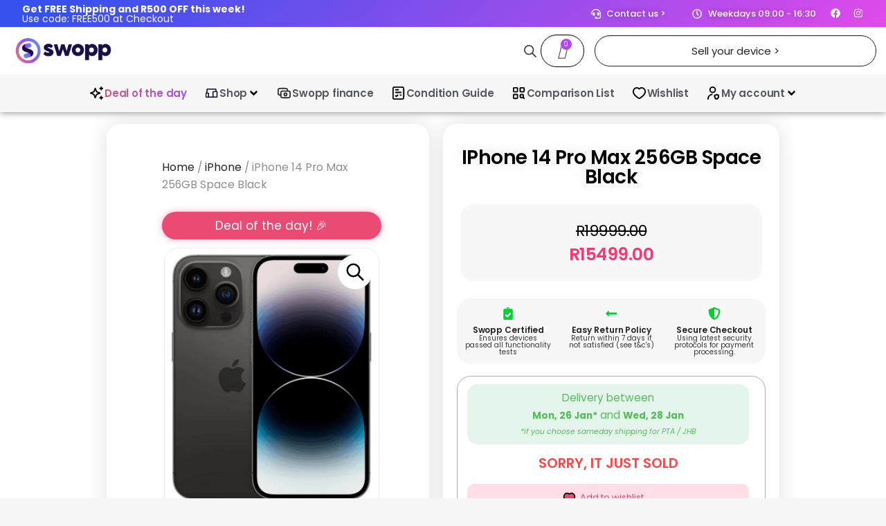

--- FILE ---
content_type: text/html; charset=UTF-8
request_url: https://swopp.co.za/product/iphone-14-pro-max-256gb-space-black-2/
body_size: 73407
content:
<!doctype html>
<html lang="en-US" class="no-js" itemtype="https://schema.org/IndividualProduct" itemscope>
<head>
	<meta charset="UTF-8">
	<meta name="viewport" content="width=device-width, initial-scale=1, minimum-scale=1">
	<meta name='robots' content='index, follow, max-image-preview:large, max-snippet:-1, max-video-preview:-1' />
	<style>img:is([sizes="auto" i], [sizes^="auto," i]) { contain-intrinsic-size: 3000px 1500px }</style>
	<link rel='dns-prefetch' href='//www.googletagmanager.com'>

<link rel='dns-prefetch' href='//cdn-cookieyes.com'>
<link rel='dns-prefetch' href='//static.cloudflareinsights.com'>


<!-- Google Tag Manager for WordPress by gtm4wp.com -->
<script data-cfasync="false" data-pagespeed-no-defer defer src="[data-uri]"></script>
<!-- End Google Tag Manager for WordPress by gtm4wp.com -->
	<!-- This site is optimized with the Yoast SEO Premium plugin v24.6 (Yoast SEO v24.6) - https://yoast.com/wordpress/plugins/seo/ -->
	<title>iPhone 14 Pro Max 256GB Space Black | Swopp</title><link rel="preload" href="https://swopp.co.za/wp-content/uploads/2024/02/Swopp-Logo-Temp-768x259.png.webp" as="image" imagesrcset="https://swopp.co.za/wp-content/uploads/2024/02/Swopp-Logo-Temp-768x259.png.webp 768w, https://swopp.co.za/wp-content/uploads/2024/02/Swopp-Logo-Temp-800x269.png.webp 800w, https://swopp.co.za/wp-content/uploads/2024/02/Swopp-Logo-Temp-700x236.png.webp 700w, https://swopp.co.za/wp-content/uploads/2024/02/Swopp-Logo-Temp-64x22.png.webp 64w, https://swopp.co.za/wp-content/uploads/2024/02/Swopp-Logo-Temp-300x101.png.webp 300w, https://swopp.co.za/wp-content/uploads/2024/02/Swopp-Logo-Temp-1024x345.png.webp 1024w, https://swopp.co.za/wp-content/uploads/2024/02/Swopp-Logo-Temp-1536x517.png.webp 1536w, https://swopp.co.za/wp-content/uploads/2024/02/Swopp-Logo-Temp.png.webp 2044w" imagesizes="(max-width: 768px) 100vw, 768px" fetchpriority="high" /><link rel="preload" href="https://swopp.co.za/wp-content/uploads/2024/04/Google-Logo-e1755172040209-300x103.png" as="image" imagesrcset="https://swopp.co.za/wp-content/uploads/2024/04/Google-Logo-e1755172040209-300x103.png 300w, https://swopp.co.za/wp-content/uploads/2024/04/Google-Logo-e1755172040209-64x22.png 64w, https://swopp.co.za/wp-content/uploads/2024/04/Google-Logo-e1755172040209.png 566w" imagesizes="(max-width: 300px) 100vw, 300px" fetchpriority="high" />
	<meta name="description" content="The battery health is at 86% and the screen condition is in excellent condition and the device&#039;s body condition is a/b - grade" />
	<link rel="canonical" href="https://swopp.co.za/product/iphone-14-pro-max-256gb-space-black-2/" />
	<meta property="og:locale" content="en_US" />
	<meta property="og:type" content="product" />
	<meta property="og:title" content="iPhone 14 Pro Max 256GB Space Black | Swopp" />
	<meta property="og:description" content="The battery health is at 86% and the screen condition is in excellent condition and the device&#039;s body condition is a/b - grade" />
	<meta property="og:url" content="https://swopp.co.za/product/iphone-14-pro-max-256gb-space-black-2/" />
	<meta property="og:site_name" content="Swopp" />
	<meta property="article:modified_time" content="2025-03-12T23:44:14+00:00" />
	<meta property="og:image" content="https://swopp.co.za/wp-content/uploads/2023/06/iPhone-14-Pro-Black-1-e1687256879283.png" />
	<meta property="og:image:width" content="1479" />
	<meta property="og:image:height" content="1827" />
	<meta property="og:image:type" content="image/png" /><meta property="og:image" content="https://swopp.co.za/wp-content/uploads/2025/03/IMG_9925-Large.jpeg" />
	<meta property="og:image:width" content="1280" />
	<meta property="og:image:height" content="1280" />
	<meta property="og:image:type" content="image/jpeg" /><meta property="og:image" content="https://swopp.co.za/wp-content/uploads/2025/03/IMG_9927-Large.jpeg" />
	<meta property="og:image:width" content="1280" />
	<meta property="og:image:height" content="1280" />
	<meta property="og:image:type" content="image/jpeg" /><meta property="og:image" content="https://swopp.co.za/wp-content/uploads/2025/03/IMG_9928-Large.jpeg" />
	<meta property="og:image:width" content="1280" />
	<meta property="og:image:height" content="1280" />
	<meta property="og:image:type" content="image/jpeg" /><meta property="og:image" content="https://swopp.co.za/wp-content/uploads/2025/03/IMG_9929-Large.jpeg" />
	<meta property="og:image:width" content="1280" />
	<meta property="og:image:height" content="1280" />
	<meta property="og:image:type" content="image/jpeg" /><meta property="og:image" content="https://swopp.co.za/wp-content/uploads/2025/03/IMG_9930-Large.jpeg" />
	<meta property="og:image:width" content="1280" />
	<meta property="og:image:height" content="1280" />
	<meta property="og:image:type" content="image/jpeg" /><meta property="og:image" content="https://swopp.co.za/wp-content/uploads/2025/03/IMG_9931-Large.jpeg" />
	<meta property="og:image:width" content="1280" />
	<meta property="og:image:height" content="1280" />
	<meta property="og:image:type" content="image/jpeg" />
	<meta name="twitter:card" content="summary_large_image" />
	<meta name="twitter:label1" content="Price" />
	<meta name="twitter:data1" content="&#082;15499.00" />
	<meta name="twitter:label2" content="Availability" />
	<meta name="twitter:data2" content="Out of stock" />
	<script type="application/ld+json" class="yoast-schema-graph">{"@context":"https://schema.org","@graph":[{"@type":["WebPage","ItemPage"],"@id":"https://swopp.co.za/product/iphone-14-pro-max-256gb-space-black-2/","url":"https://swopp.co.za/product/iphone-14-pro-max-256gb-space-black-2/","name":"iPhone 14 Pro Max 256GB Space Black | Swopp","isPartOf":{"@id":"https://swopp.co.za/#website"},"primaryImageOfPage":{"@id":"https://swopp.co.za/product/iphone-14-pro-max-256gb-space-black-2/#primaryimage"},"image":{"@id":"https://swopp.co.za/product/iphone-14-pro-max-256gb-space-black-2/#primaryimage"},"thumbnailUrl":"https://swopp.co.za/wp-content/uploads/2023/06/iPhone-14-Pro-Black-1-e1687256879283.png","description":"The battery health is at 86% and the screen condition is in excellent condition and the device's body condition is a/b - grade","breadcrumb":{"@id":"https://swopp.co.za/product/iphone-14-pro-max-256gb-space-black-2/#breadcrumb"},"inLanguage":"en-US","potentialAction":{"@type":"BuyAction","target":"https://swopp.co.za/product/iphone-14-pro-max-256gb-space-black-2/"}},{"@type":"ImageObject","inLanguage":"en-US","@id":"https://swopp.co.za/product/iphone-14-pro-max-256gb-space-black-2/#primaryimage","url":"https://swopp.co.za/wp-content/uploads/2023/06/iPhone-14-Pro-Black-1-e1687256879283.png","contentUrl":"https://swopp.co.za/wp-content/uploads/2023/06/iPhone-14-Pro-Black-1-e1687256879283.png","width":1479,"height":1827},{"@type":"BreadcrumbList","@id":"https://swopp.co.za/product/iphone-14-pro-max-256gb-space-black-2/#breadcrumb","itemListElement":[{"@type":"ListItem","position":1,"name":"Shop","item":"https://swopp.co.za/shop/"},{"@type":"ListItem","position":2,"name":"iPhone 14 Pro Max 256GB Space Black"}]},{"@type":"WebSite","@id":"https://swopp.co.za/#website","url":"https://swopp.co.za/","name":"Swopp","description":"Trusted Tech. Zero Stress.","publisher":{"@id":"https://swopp.co.za/#organization"},"alternateName":"appletrade","potentialAction":[{"@type":"SearchAction","target":{"@type":"EntryPoint","urlTemplate":"https://swopp.co.za/?s={search_term_string}"},"query-input":{"@type":"PropertyValueSpecification","valueRequired":true,"valueName":"search_term_string"}}],"inLanguage":"en-US"},{"@type":"Organization","@id":"https://swopp.co.za/#organization","name":"Swopp","url":"https://swopp.co.za/","logo":{"@type":"ImageObject","inLanguage":"en-US","@id":"https://swopp.co.za/#/schema/logo/image/","url":"https://swopp.co.za/wp-content/uploads/2021/03/Symbol-logo-Favicon-@2x-Small.jpeg","contentUrl":"https://swopp.co.za/wp-content/uploads/2021/03/Symbol-logo-Favicon-@2x-Small.jpeg","width":320,"height":320,"caption":"Swopp"},"image":{"@id":"https://swopp.co.za/#/schema/logo/image/"},"sameAs":["https://www.facebook.com/swopp.co.za","https://www.instagram.com/swopp.co.za"],"email":"support@swopp.co.za","telephone":"+27614131558","hasMerchantReturnPolicy":{"@type":"MerchantReturnPolicy","merchantReturnLink":"https://swopp.co.za/terms-and-conditions/"}}]}</script>
	<meta property="product:brand" content="Apple" />
	<meta property="product:price:amount" content="15499.00" />
	<meta property="product:price:currency" content="ZAR" />
	<meta property="og:availability" content="out of stock" />
	<meta property="product:availability" content="out of stock" />
	<meta property="product:retailer_item_id" content="02973" />
	<meta property="product:condition" content="new" />
	<!-- / Yoast SEO Premium plugin. -->



<link rel="alternate" type="application/rss+xml" title="Swopp &raquo; Feed" href="https://swopp.co.za/feed/" />
			<script type="pmdelayedscript" data-cfasync="false" data-no-optimize="1" data-no-defer="1" data-no-minify="1">document.documentElement.classList.remove( 'no-js' );</script>
			<link rel='stylesheet' id='wc-blocks-integration-css' href='https://swopp.co.za/wp-content/plugins/woocommerce-subscriptions/vendor/woocommerce/subscriptions-core/build/index.css?ver=8.2.0' media='all' />
<link rel='stylesheet' id='automatewoo-birthdays-css' href='https://swopp.co.za/wp-content/plugins/automatewoo-birthdays/build/automatewoo-birthdays.css?ver=1.3.47' media='all' />
<link rel='stylesheet' id='jet-menu-hfe-css' href='https://swopp.co.za/wp-content/plugins/jet-menu/integration/plugins/header-footer-elementor/assets/css/style.css?ver=2.4.16' media='all' />
<link rel='stylesheet' id='hfe-widgets-style-css' href='https://swopp.co.za/wp-content/plugins/header-footer-elementor/inc/widgets-css/frontend.css?ver=1.6.44' media='all' />
<style id='wp-block-library-inline-css'>
:root{--wp-admin-theme-color:#007cba;--wp-admin-theme-color--rgb:0,124,186;--wp-admin-theme-color-darker-10:#006ba1;--wp-admin-theme-color-darker-10--rgb:0,107,161;--wp-admin-theme-color-darker-20:#005a87;--wp-admin-theme-color-darker-20--rgb:0,90,135;--wp-admin-border-width-focus:2px;--wp-block-synced-color:#7a00df;--wp-block-synced-color--rgb:122,0,223;--wp-bound-block-color:var(--wp-block-synced-color)}@media (min-resolution:192dpi){:root{--wp-admin-border-width-focus:1.5px}}.wp-element-button{cursor:pointer}:root{--wp--preset--font-size--normal:16px;--wp--preset--font-size--huge:42px}:root .has-very-light-gray-background-color{background-color:#eee}:root .has-very-dark-gray-background-color{background-color:#313131}:root .has-very-light-gray-color{color:#eee}:root .has-very-dark-gray-color{color:#313131}:root .has-vivid-green-cyan-to-vivid-cyan-blue-gradient-background{background:linear-gradient(135deg,#00d084,#0693e3)}:root .has-purple-crush-gradient-background{background:linear-gradient(135deg,#34e2e4,#4721fb 50%,#ab1dfe)}:root .has-hazy-dawn-gradient-background{background:linear-gradient(135deg,#faaca8,#dad0ec)}:root .has-subdued-olive-gradient-background{background:linear-gradient(135deg,#fafae1,#67a671)}:root .has-atomic-cream-gradient-background{background:linear-gradient(135deg,#fdd79a,#004a59)}:root .has-nightshade-gradient-background{background:linear-gradient(135deg,#330968,#31cdcf)}:root .has-midnight-gradient-background{background:linear-gradient(135deg,#020381,#2874fc)}.has-regular-font-size{font-size:1em}.has-larger-font-size{font-size:2.625em}.has-normal-font-size{font-size:var(--wp--preset--font-size--normal)}.has-huge-font-size{font-size:var(--wp--preset--font-size--huge)}.has-text-align-center{text-align:center}.has-text-align-left{text-align:left}.has-text-align-right{text-align:right}#end-resizable-editor-section{display:none}.aligncenter{clear:both}.items-justified-left{justify-content:flex-start}.items-justified-center{justify-content:center}.items-justified-right{justify-content:flex-end}.items-justified-space-between{justify-content:space-between}.screen-reader-text{border:0;clip-path:inset(50%);height:1px;margin:-1px;overflow:hidden;padding:0;position:absolute;width:1px;word-wrap:normal!important}.screen-reader-text:focus{background-color:#ddd;clip-path:none;color:#444;display:block;font-size:1em;height:auto;left:5px;line-height:normal;padding:15px 23px 14px;text-decoration:none;top:5px;width:auto;z-index:100000}html :where(.has-border-color){border-style:solid}html :where([style*=border-top-color]){border-top-style:solid}html :where([style*=border-right-color]){border-right-style:solid}html :where([style*=border-bottom-color]){border-bottom-style:solid}html :where([style*=border-left-color]){border-left-style:solid}html :where([style*=border-width]){border-style:solid}html :where([style*=border-top-width]){border-top-style:solid}html :where([style*=border-right-width]){border-right-style:solid}html :where([style*=border-bottom-width]){border-bottom-style:solid}html :where([style*=border-left-width]){border-left-style:solid}html :where(img[class*=wp-image-]){height:auto;max-width:100%}:where(figure){margin:0 0 1em}html :where(.is-position-sticky){--wp-admin--admin-bar--position-offset:var(--wp-admin--admin-bar--height,0px)}@media screen and (max-width:600px){html :where(.is-position-sticky){--wp-admin--admin-bar--position-offset:0px}}
</style>
<style id='classic-theme-styles-inline-css'>
/*! This file is auto-generated */
.wp-block-button__link{color:#fff;background-color:#32373c;border-radius:9999px;box-shadow:none;text-decoration:none;padding:calc(.667em + 2px) calc(1.333em + 2px);font-size:1.125em}.wp-block-file__button{background:#32373c;color:#fff;text-decoration:none}
</style>
<link rel='stylesheet' id='swo-gaa-fixed-css-css' href='https://swopp.co.za/wp-content/plugins/woo-google-address-autocomplete-fixed/assets/css/override.css?ver=1.0.1' media='all' />
<link rel='stylesheet' id='wc-gift-cards-blocks-integration-css' href='https://swopp.co.za/wp-content/plugins/woocommerce-gift-cards/assets/dist/frontend/blocks.css?ver=2.2.2' media='all' />
<link rel='stylesheet' id='floatStyle-css' href='https://swopp.co.za/wp-content/plugins/float-gateway/assets/css/float.css?ver=6.8.3' media='all' />
<style id='swopp-delivery-window-inline-css'>
.swopp-delivery-window .dw-start, .swopp-delivery-window .dw-end { }
</style>
<link rel='stylesheet' id='photoswipe-css' href='https://swopp.co.za/wp-content/plugins/woocommerce/assets/css/photoswipe/photoswipe.min.css?ver=9.7.2' media='all' />
<link rel='stylesheet' id='photoswipe-default-skin-css' href='https://swopp.co.za/wp-content/plugins/woocommerce/assets/css/photoswipe/default-skin/default-skin.min.css?ver=9.7.2' media='all' />
<style id='woocommerce-inline-inline-css'>
.woocommerce form .form-row .required { visibility: visible; }
</style>
<link rel='stylesheet' id='wc-gc-css-css' href='https://swopp.co.za/wp-content/plugins/woocommerce-gift-cards/assets/css/frontend/woocommerce.css?ver=2.2.2' media='all' />
<link rel='stylesheet' id='dashicons-css' href='https://swopp.co.za/wp-includes/css/dashicons.min.css?ver=6.8.3' media='all' />
<link rel='stylesheet' id='woocommerce-addons-css-css' href='https://swopp.co.za/wp-content/plugins/woocommerce-product-addons/assets/css/frontend/frontend.css?ver=7.7.0' media='all' />
<link rel='stylesheet' id='hfe-style-css' href='https://swopp.co.za/wp-content/plugins/header-footer-elementor/assets/css/header-footer-elementor.css?ver=1.6.44' media='all' />
<link rel='stylesheet' id='elementor-frontend-css' href='https://swopp.co.za/wp-content/uploads/elementor/css/custom-frontend.min.css?ver=1755094928' media='all' />
<link rel='stylesheet' id='swiper-css' href='https://swopp.co.za/wp-content/plugins/elementor/assets/lib/swiper/v8/css/swiper.min.css?ver=8.4.5' media='all' />
<link rel='stylesheet' id='e-swiper-css' href='https://swopp.co.za/wp-content/plugins/elementor/assets/css/conditionals/e-swiper.min.css?ver=3.24.7' media='all' />
<link rel='stylesheet' id='elementor-post-7-css' href='https://swopp.co.za/wp-content/uploads/elementor/css/post-7.css?ver=1755094928' media='all' />
<link rel='stylesheet' id='elementor-pro-css' href='https://swopp.co.za/wp-content/uploads/elementor/css/custom-pro-frontend.min.css?ver=1755094928' media='all' />
<link rel='stylesheet' id='jet-engine-frontend-css' href='https://swopp.co.za/wp-content/plugins/jet-engine/assets/css/frontend.css?ver=3.7.7' media='all' />
<link rel='stylesheet' id='brands-styles-css' href='https://swopp.co.za/wp-content/plugins/woocommerce/assets/css/brands.css?ver=9.7.2' media='all' />
<link rel='stylesheet' id='dgwt-wcas-style-css' href='https://swopp.co.za/wp-content/plugins/ajax-search-for-woocommerce-premium/assets/css/style.min.css?ver=1.27.1' media='all' />
<link rel='stylesheet' id='kadence-global-css' href='https://swopp.co.za/wp-content/themes/kadence/assets/css/global.min.css?ver=1.2.10' media='all' />
<style id='kadence-global-inline-css'>
/* Kadence Base CSS */
:root{--global-palette1:#af46ff;--global-palette2:#EB4A73;--global-palette3:#222222;--global-palette4:#353535;--global-palette5:#454545;--global-palette6:#676767;--global-palette7:#eeeeee;--global-palette8:#f7f7f7;--global-palette9:#ffffff;--global-palette9rgb:255, 255, 255;--global-palette-highlight:var(--global-palette1);--global-palette-highlight-alt:var(--global-palette2);--global-palette-highlight-alt2:var(--global-palette9);--global-palette-btn-bg:var(--global-palette6);--global-palette-btn-bg-hover:#262626;--global-palette-btn:var(--global-palette9);--global-palette-btn-hover:var(--global-palette9);--global-body-font-family:Poppins, sans-serif;--global-heading-font-family:Poppins, var(--global-fallback-font);--global-primary-nav-font-family:inherit;--global-fallback-font:sans-serif;--global-display-fallback-font:sans-serif;--global-content-width:1140px;--global-content-narrow-width:842px;--global-content-edge-padding:1.5rem;--global-content-boxed-padding:2rem;--global-calc-content-width:calc(1140px - var(--global-content-edge-padding) - var(--global-content-edge-padding) );--wp--style--global--content-size:var(--global-calc-content-width);}.wp-site-blocks{--global-vw:calc( 100vw - ( 0.5 * var(--scrollbar-offset)));}:root body.kadence-elementor-colors{--e-global-color-kadence1:var(--global-palette1);--e-global-color-kadence2:var(--global-palette2);--e-global-color-kadence3:var(--global-palette3);--e-global-color-kadence4:var(--global-palette4);--e-global-color-kadence5:var(--global-palette5);--e-global-color-kadence6:var(--global-palette6);--e-global-color-kadence7:var(--global-palette7);--e-global-color-kadence8:var(--global-palette8);--e-global-color-kadence9:var(--global-palette9);}body{background:var(--global-palette8);}body, input, select, optgroup, textarea{font-style:normal;font-weight:normal;font-size:17px;line-height:1.6;font-family:var(--global-body-font-family);color:var(--global-palette4);}.content-bg, body.content-style-unboxed .site{background:#ffffff;}h1,h2,h3,h4,h5,h6{font-family:var(--global-heading-font-family);}h1{font-style:normal;font-weight:800;font-size:60px;line-height:1.2;color:var(--global-palette3);}h2{font-style:normal;font-weight:700;font-size:28px;line-height:1.2;color:var(--global-palette3);}h3{font-style:normal;font-weight:700;font-size:28px;line-height:1.2;color:var(--global-palette3);}h4{font-style:normal;font-weight:700;font-size:24px;color:var(--global-palette5);}h5{font-style:normal;font-weight:700;font-size:16px;line-height:1.5;color:var(--global-palette5);}h6{font-style:normal;font-weight:normal;font-size:12px;line-height:1.5;color:var(--global-palette5);}.entry-hero h1{font-style:normal;font-weight:800;font-size:60px;text-transform:none;}.entry-hero .kadence-breadcrumbs, .entry-hero .search-form{font-style:normal;}@media all and (max-width: 1024px){.wp-site-blocks .entry-hero h1{font-size:50px;}}@media all and (max-width: 767px){h1{font-size:50px;line-height:1.2;}.wp-site-blocks .entry-hero h1{font-size:40px;}}.entry-hero .kadence-breadcrumbs{max-width:1140px;}.site-container, .site-header-row-layout-contained, .site-footer-row-layout-contained, .entry-hero-layout-contained, .comments-area, .alignfull > .wp-block-cover__inner-container, .alignwide > .wp-block-cover__inner-container{max-width:var(--global-content-width);}.content-width-narrow .content-container.site-container, .content-width-narrow .hero-container.site-container{max-width:var(--global-content-narrow-width);}@media all and (min-width: 1370px){.wp-site-blocks .content-container  .alignwide{margin-left:-115px;margin-right:-115px;width:unset;max-width:unset;}}@media all and (min-width: 1102px){.content-width-narrow .wp-site-blocks .content-container .alignwide{margin-left:-130px;margin-right:-130px;width:unset;max-width:unset;}}.content-style-boxed .wp-site-blocks .entry-content .alignwide{margin-left:calc( -1 * var( --global-content-boxed-padding ) );margin-right:calc( -1 * var( --global-content-boxed-padding ) );}.content-area{margin-top:5rem;margin-bottom:5rem;}@media all and (max-width: 1024px){.content-area{margin-top:3rem;margin-bottom:3rem;}}@media all and (max-width: 767px){.content-area{margin-top:2rem;margin-bottom:2rem;}}@media all and (max-width: 1024px){:root{--global-content-boxed-padding:2rem;}}@media all and (max-width: 767px){:root{--global-content-boxed-padding:1.5rem;}}.entry-content-wrap{padding:2rem;}@media all and (max-width: 1024px){.entry-content-wrap{padding:2rem;}}@media all and (max-width: 767px){.entry-content-wrap{padding:1.5rem;}}.entry.single-entry{box-shadow:0px 15px 15px -10px rgba(0,0,0,0.05);}.entry.loop-entry{box-shadow:0px 15px 15px -10px rgba(0,0,0,0.05);}.loop-entry .entry-content-wrap{padding:2rem;}@media all and (max-width: 1024px){.loop-entry .entry-content-wrap{padding:2rem;}}@media all and (max-width: 767px){.loop-entry .entry-content-wrap{padding:1.5rem;}}button, .button, .wp-block-button__link, input[type="button"], input[type="reset"], input[type="submit"], .fl-button, .elementor-button-wrapper .elementor-button, .wc-block-components-checkout-place-order-button, .wc-block-cart__submit{border-radius:100px;box-shadow:inset 2px 3px 6px -7px var(--global-palette5);}button:hover, button:focus, button:active, .button:hover, .button:focus, .button:active, .wp-block-button__link:hover, .wp-block-button__link:focus, .wp-block-button__link:active, input[type="button"]:hover, input[type="button"]:focus, input[type="button"]:active, input[type="reset"]:hover, input[type="reset"]:focus, input[type="reset"]:active, input[type="submit"]:hover, input[type="submit"]:focus, input[type="submit"]:active, .elementor-button-wrapper .elementor-button:hover, .elementor-button-wrapper .elementor-button:focus, .elementor-button-wrapper .elementor-button:active, .wc-block-cart__submit:hover{box-shadow:0px 15px 25px -7px rgba(0,0,0,0.1);}.kb-button.kb-btn-global-outline.kb-btn-global-inherit{padding-top:calc(px - 2px);padding-right:calc(px - 2px);padding-bottom:calc(px - 2px);padding-left:calc(px - 2px);}#kt-scroll-up-reader, #kt-scroll-up{border-radius:120px 120px 120px 120px;bottom:8px;font-size:0.52em;padding:0.5em 0.5em 0.5em 0.5em;}#kt-scroll-up-reader.scroll-up-side-right, #kt-scroll-up.scroll-up-side-right{right:6px;}#kt-scroll-up-reader.scroll-up-side-left, #kt-scroll-up.scroll-up-side-left{left:6px;}#kt-scroll-up-reader:hover, #kt-scroll-up:hover{color:#2b1ef1;background:#4f81e7;border-color:var(--global-palette9);}@media all and (max-width: 1024px){#kt-scroll-up-reader, #kt-scroll-up{font-size:1.49em;}}@media all and (max-width: 767px){#kt-scroll-up-reader, #kt-scroll-up{font-size:1.49em;}}
/* Kadence Header CSS */
.wp-site-blocks #mobile-header{display:block;}.wp-site-blocks #main-header{display:none;}@media all and (min-width: 800px){.wp-site-blocks #mobile-header{display:none;}.wp-site-blocks #main-header{display:block;}}@media all and (max-width: 799px){.mobile-transparent-header #masthead{position:absolute;left:0px;right:0px;z-index:100;}.kadence-scrollbar-fixer.mobile-transparent-header #masthead{right:var(--scrollbar-offset,0);}.mobile-transparent-header #masthead, .mobile-transparent-header .site-top-header-wrap .site-header-row-container-inner, .mobile-transparent-header .site-main-header-wrap .site-header-row-container-inner, .mobile-transparent-header .site-bottom-header-wrap .site-header-row-container-inner{background:transparent;}.site-header-row-tablet-layout-fullwidth, .site-header-row-tablet-layout-standard{padding:0px;}}@media all and (min-width: 800px){.transparent-header #masthead{position:absolute;left:0px;right:0px;z-index:100;}.transparent-header.kadence-scrollbar-fixer #masthead{right:var(--scrollbar-offset,0);}.transparent-header #masthead, .transparent-header .site-top-header-wrap .site-header-row-container-inner, .transparent-header .site-main-header-wrap .site-header-row-container-inner, .transparent-header .site-bottom-header-wrap .site-header-row-container-inner{background:transparent;}}.site-branding a.brand img{max-width:100px;}.site-branding a.brand img.svg-logo-image{width:100px;}@media all and (max-width: 799px){.site-branding a.brand img{max-width:79px;}.site-branding a.brand img.svg-logo-image{width:79px;}}@media all and (max-width: 767px){.site-branding a.brand img{max-width:65px;}.site-branding a.brand img.svg-logo-image{width:65px;}}.site-branding{padding:0px 0px 0px 0px;}@media all and (max-width: 799px){.site-branding .site-title{font-size:20px;}}@media all and (max-width: 767px){.site-branding .site-title{font-size:18px;}}#masthead, #masthead .kadence-sticky-header.item-is-fixed:not(.item-at-start):not(.site-header-row-container):not(.site-main-header-wrap), #masthead .kadence-sticky-header.item-is-fixed:not(.item-at-start) > .site-header-row-container-inner{background:#ffffff;}.header-navigation .header-menu-container ul ul.sub-menu, .header-navigation .header-menu-container ul ul.submenu{background:var(--global-palette8);box-shadow:0px 20px 20px -15px rgba(0,0,0,0.35);}.header-navigation .header-menu-container ul ul li.menu-item, .header-menu-container ul.menu > li.kadence-menu-mega-enabled > ul > li.menu-item > a{border-bottom:1px solid rgba(255,255,255,0.1);}.header-navigation .header-menu-container ul ul li.menu-item > a{width:200px;padding-top:0.6em;padding-bottom:0.6em;color:var(--global-palette5);font-style:normal;font-weight:600;font-size:16px;}.header-navigation .header-menu-container ul ul li.menu-item > a:hover{color:var(--global-palette1);background:var(--global-palette9);}.header-navigation .header-menu-container ul ul li.menu-item.current-menu-item > a{color:var(--global-palette2);background:var(--global-palette8);}.mobile-toggle-open-container .menu-toggle-open, .mobile-toggle-open-container .menu-toggle-open:focus{color:var(--global-palette5);padding:0.4em 0.4em 0.4em 0.4em;font-size:14px;}.mobile-toggle-open-container .menu-toggle-open.menu-toggle-style-bordered{border:1px solid currentColor;}.mobile-toggle-open-container .menu-toggle-open .menu-toggle-icon{font-size:27px;}.mobile-toggle-open-container .menu-toggle-open:hover, .mobile-toggle-open-container .menu-toggle-open:focus-visible{color:var(--global-palette-highlight);}.mobile-navigation ul li{font-style:normal;font-size:18px;line-height:1;}.mobile-navigation ul li a{padding-top:1em;padding-bottom:1em;}.mobile-navigation ul li > a, .mobile-navigation ul li.menu-item-has-children > .drawer-nav-drop-wrap{color:var(--global-palette3);}.mobile-navigation ul li.current-menu-item > a, .mobile-navigation ul li.current-menu-item.menu-item-has-children > .drawer-nav-drop-wrap{color:var(--global-palette-highlight);}.mobile-navigation ul li.menu-item-has-children .drawer-nav-drop-wrap, .mobile-navigation ul li:not(.menu-item-has-children) a{border-bottom:1px solid rgba(101,101,101,0.2);}.mobile-navigation:not(.drawer-navigation-parent-toggle-true) ul li.menu-item-has-children .drawer-nav-drop-wrap button{border-left:1px solid rgba(101,101,101,0.2);}#mobile-drawer .drawer-inner, #mobile-drawer.popup-drawer-layout-fullwidth.popup-drawer-animation-slice .pop-portion-bg, #mobile-drawer.popup-drawer-layout-fullwidth.popup-drawer-animation-slice.pop-animated.show-drawer .drawer-inner{background:var(--global-palette8);}@media all and (max-width: 767px){#mobile-drawer .drawer-inner, #mobile-drawer.popup-drawer-layout-fullwidth.popup-drawer-animation-slice .pop-portion-bg, #mobile-drawer.popup-drawer-layout-fullwidth.popup-drawer-animation-slice.pop-animated.show-drawer .drawer-inner{background:var(--global-palette8);}}#mobile-drawer .drawer-header .drawer-toggle{padding:1.5em 0.5em 0.6em 0.15em;font-size:38px;}#mobile-drawer .drawer-header .drawer-toggle, #mobile-drawer .drawer-header .drawer-toggle:focus{color:var(--global-palette1);}
/* Kadence Footer CSS */
#colophon{background:rgba(29,29,29,0.99);}
/* Kadence Woo CSS */
.woocommerce-demo-store .woocommerce-store-notice{background:linear-gradient(135deg,rgb(178,6,227) 31%,rgb(39,86,235) 76%,rgb(0,137,255) 100%);}.woocommerce-demo-store .woocommerce-store-notice a, .woocommerce-demo-store .woocommerce-store-notice{font-style:normal;}.entry-hero.product-hero-section .entry-header{min-height:200px;}.product-title .kadence-breadcrumbs{font-style:normal;font-weight:regular;font-size:15px;line-height:1.65;font-family:-apple-system,BlinkMacSystemFont,"Segoe UI",Roboto,Oxygen-Sans,Ubuntu,Cantarell,"Helvetica Neue",sans-serif, "Apple Color Emoji", "Segoe UI Emoji", "Segoe UI Symbol";color:rgba(101,101,101,0.6);}.product-title .single-category{font-weight:700;font-size:32px;line-height:1.5;color:var(--global-palette3);}.wp-site-blocks .product-hero-section .extra-title{font-weight:700;font-size:32px;line-height:1.5;}.woocommerce div.product .product_title{font-style:normal;font-weight:300;font-size:40px;color:var(--global-palette3);}.woocommerce div.product .product-single-category{font-style:normal;}body.archive.tax-woo-product, body.post-type-archive-product{background:#000000;}@media all and (max-width: 767px){.woocommerce ul.products:not(.products-list-view), .wp-site-blocks .wc-block-grid:not(.has-2-columns):not(.has-1-columns) .wc-block-grid__products{grid-template-columns:repeat(2, minmax(0, 1fr));column-gap:0.5rem;grid-row-gap:0.5rem;}}.product-archive-hero-section .entry-hero-container-inner{background:linear-gradient(251deg,rgba(6,147,227,1) 0%,rgb(155,81,224) 92%);border-top:14px solid transparent;}.entry-hero.product-archive-hero-section .entry-header{min-height:133px;}.wp-site-blocks .product-archive-title h1{color:var(--global-palette9);}.product-archive-title .kadence-breadcrumbs{color:var(--global-palette9);}.product-archive-title .kadence-breadcrumbs a:hover{color:rgba(103,103,103,0.8);}.product-archive-title .archive-description{color:var(--global-palette9);}.product-archive-title .archive-description a:hover{color:var(--global-palette9);}.woocommerce ul.products li.product h3, .woocommerce ul.products li.product .product-details .woocommerce-loop-product__title, .woocommerce ul.products li.product .product-details .woocommerce-loop-category__title, .wc-block-grid__products .wc-block-grid__product .wc-block-grid__product-title{font-style:normal;font-size:18px;}@media all and (max-width: 1024px){.woocommerce ul.products li.product h3, .woocommerce ul.products li.product .product-details .woocommerce-loop-product__title, .woocommerce ul.products li.product .product-details .woocommerce-loop-category__title, .wc-block-grid__products .wc-block-grid__product .wc-block-grid__product-title{font-size:18px;}}@media all and (max-width: 767px){.woocommerce ul.products li.product h3, .woocommerce ul.products li.product .product-details .woocommerce-loop-product__title, .woocommerce ul.products li.product .product-details .woocommerce-loop-category__title, .wc-block-grid__products .wc-block-grid__product .wc-block-grid__product-title{font-size:20px;}}.woocommerce ul.products li.product .product-details .price, .wc-block-grid__products .wc-block-grid__product .wc-block-grid__product-price{font-style:normal;font-weight:600;font-size:16px;}.woocommerce ul.products.woo-archive-btn-button .product-action-wrap .button:not(.kb-button), .woocommerce ul.products li.woo-archive-btn-button .button:not(.kb-button), .wc-block-grid__product.woo-archive-btn-button .product-details .wc-block-grid__product-add-to-cart .wp-block-button__link{border:2px none transparent;box-shadow:0px 0px 0px 0px rgba(0,0,0,0.0);}.woocommerce ul.products.woo-archive-btn-button .product-action-wrap .button:not(.kb-button):hover, .woocommerce ul.products li.woo-archive-btn-button .button:not(.kb-button):hover, .wc-block-grid__product.woo-archive-btn-button .product-details .wc-block-grid__product-add-to-cart .wp-block-button__link:hover{box-shadow:0px 0px 0px 0px rgba(0,0,0,0);}
</style>
<link rel='stylesheet' id='kadence-woocommerce-css' href='https://swopp.co.za/wp-content/themes/kadence/assets/css/woocommerce.min.css?ver=1.2.10' media='all' />
<link rel='stylesheet' id='jet-menu-public-styles-css' href='https://swopp.co.za/wp-content/plugins/jet-menu/assets/public/css/public.css?ver=2.4.16' media='all' />
<link rel='stylesheet' id='jet-popup-frontend-css' href='https://swopp.co.za/wp-content/plugins/jet-popup/assets/css/jet-popup-frontend.css?ver=2.0.19' media='all' />
<link rel='stylesheet' id='e-animation-rotateInUpLeft-css' href='https://swopp.co.za/wp-content/plugins/elementor/assets/lib/animations/styles/rotateInUpLeft.min.css?ver=3.24.7' media='all' />
<link rel='stylesheet' id='widget-heading-css' href='https://swopp.co.za/wp-content/plugins/elementor/assets/css/widget-heading.min.css?ver=3.24.7' media='all' />
<link rel='stylesheet' id='widget-icon-list-css' href='https://swopp.co.za/wp-content/uploads/elementor/css/custom-widget-icon-list.min.css?ver=1755094928' media='all' />
<link rel='stylesheet' id='widget-social-icons-css' href='https://swopp.co.za/wp-content/plugins/elementor/assets/css/widget-social-icons.min.css?ver=3.24.7' media='all' />
<link rel='stylesheet' id='e-apple-webkit-css' href='https://swopp.co.za/wp-content/uploads/elementor/css/custom-apple-webkit.min.css?ver=1755094928' media='all' />
<link rel='stylesheet' id='widget-image-css' href='https://swopp.co.za/wp-content/plugins/elementor/assets/css/widget-image.min.css?ver=3.24.7' media='all' />
<link rel='stylesheet' id='widget-rating-css' href='https://swopp.co.za/wp-content/plugins/elementor/assets/css/widget-rating.min.css?ver=3.24.7' media='all' />
<link rel='stylesheet' id='widget-text-editor-css' href='https://swopp.co.za/wp-content/plugins/elementor/assets/css/widget-text-editor.min.css?ver=3.24.7' media='all' />
<link rel='stylesheet' id='widget-icon-box-css' href='https://swopp.co.za/wp-content/uploads/elementor/css/custom-widget-icon-box.min.css?ver=1755094928' media='all' />
<link rel='stylesheet' id='widget-divider-css' href='https://swopp.co.za/wp-content/plugins/elementor/assets/css/widget-divider.min.css?ver=3.24.7' media='all' />
<link rel='stylesheet' id='e-shapes-css' href='https://swopp.co.za/wp-content/plugins/elementor/assets/css/conditionals/shapes.min.css?ver=3.24.7' media='all' />
<link rel='stylesheet' id='jet-cw-frontend-css' href='https://swopp.co.za/wp-content/plugins/jet-compare-wishlist/assets/css/frontend.css?ver=1.5.12.2' media='all' />
<link rel='stylesheet' id='jet-cw-widget-cw-button-css' href='https://swopp.co.za/wp-content/plugins/jet-compare-wishlist/assets/css/widgets/cw-button.css?ver=1.5.12.2' media='all' />
<link rel='stylesheet' id='widget-share-buttons-css' href='https://swopp.co.za/wp-content/plugins/elementor-pro/assets/css/widget-share-buttons.min.css?ver=3.24.4' media='all' />
<link rel='stylesheet' id='widget-spacer-css' href='https://swopp.co.za/wp-content/plugins/elementor/assets/css/widget-spacer.min.css?ver=3.24.7' media='all' />
<link rel='stylesheet' id='e-animation-rotateInDownLeft-css' href='https://swopp.co.za/wp-content/plugins/elementor/assets/lib/animations/styles/rotateInDownLeft.min.css?ver=3.24.7' media='all' />
<link rel='stylesheet' id='e-animation-rotateInDownRight-css' href='https://swopp.co.za/wp-content/plugins/elementor/assets/lib/animations/styles/rotateInDownRight.min.css?ver=3.24.7' media='all' />
<link rel='stylesheet' id='widget-countdown-css' href='https://swopp.co.za/wp-content/plugins/elementor-pro/assets/css/widget-countdown.min.css?ver=3.24.4' media='all' />
<link rel='stylesheet' id='elementor-post-32189-css' href='https://swopp.co.za/wp-content/uploads/elementor/css/post-32189.css?ver=1768830085' media='all' />
<link rel='stylesheet' id='fluentform-elementor-widget-css' href='https://swopp.co.za/wp-content/plugins/fluentform/assets/css/fluent-forms-elementor-widget.css?ver=5.2.12' media='all' />
<link rel='stylesheet' id='jet-woo-builder-css' href='https://swopp.co.za/wp-content/plugins/jet-woo-builder/assets/css/frontend.css?ver=2.1.14' media='all' />
<style id='jet-woo-builder-inline-css'>
@font-face {
				font-family: "WooCommerce";
				font-weight: normal;
				font-style: normal;
				src: url("https://swopp.co.za/wp-content/plugins/woocommerce/assets/fonts/WooCommerce.eot");
				src: url("https://swopp.co.za/wp-content/plugins/woocommerce/assets/fonts/WooCommerce.eot?#iefix") format("embedded-opentype"),
					 url("https://swopp.co.za/wp-content/plugins/woocommerce/assets/fonts/WooCommerce.woff") format("woff"),
					 url("https://swopp.co.za/wp-content/plugins/woocommerce/assets/fonts/WooCommerce.ttf") format("truetype"),
					 url("https://swopp.co.za/wp-content/plugins/woocommerce/assets/fonts/WooCommerce.svg#WooCommerce") format("svg");
			}
</style>
<link rel='stylesheet' id='jet-woo-builder-frontend-font-css' href='https://swopp.co.za/wp-content/plugins/jet-woo-builder/assets/css/lib/jetwoobuilder-frontend-font/css/jetwoobuilder-frontend-font.css?ver=2.1.14' media='all' />
<link rel='stylesheet' id='elementor-post-18844-css' href='https://swopp.co.za/wp-content/uploads/elementor/css/post-18844.css?ver=1755506757' media='all' />
<link rel='stylesheet' id='elementor-post-67937-css' href='https://swopp.co.za/wp-content/uploads/elementor/css/post-67937.css?ver=1767876434' media='all' />
<link rel='stylesheet' id='elementor-post-155460-css' href='https://swopp.co.za/wp-content/uploads/elementor/css/post-155460.css?ver=1768744604' media='all' />
<link rel='stylesheet' id='elementor-post-142464-css' href='https://swopp.co.za/wp-content/uploads/elementor/css/post-142464.css?ver=1763998222' media='all' />
<link rel='stylesheet' id='e-woocommerce-notices-css' href='https://swopp.co.za/wp-content/plugins/elementor-pro/assets/css/woocommerce-notices.min.css?ver=3.24.4' media='all' />
<link rel='stylesheet' id='widget-woocommerce-css' href='https://swopp.co.za/wp-content/plugins/elementor-pro/assets/css/widget-woocommerce.min.css?ver=3.24.4' media='all' />
<link rel='stylesheet' id='hfe-icons-list-css' href='https://swopp.co.za/wp-content/plugins/elementor/assets/css/widget-icon-list.min.css?ver=3.24.3' media='all' />
<link rel='stylesheet' id='hfe-social-icons-css' href='https://swopp.co.za/wp-content/plugins/elementor/assets/css/widget-social-icons.min.css?ver=3.24.0' media='all' />
<link rel='stylesheet' id='hfe-social-share-icons-brands-css' href='https://swopp.co.za/wp-content/plugins/elementor/assets/lib/font-awesome/css/brands.css?ver=5.15.3' media='all' />
<link rel='stylesheet' id='hfe-social-share-icons-fontawesome-css' href='https://swopp.co.za/wp-content/plugins/elementor/assets/lib/font-awesome/css/fontawesome.css?ver=5.15.3' media='all' />
<link rel='stylesheet' id='hfe-nav-menu-icons-css' href='https://swopp.co.za/wp-content/plugins/elementor/assets/lib/font-awesome/css/solid.css?ver=5.15.3' media='all' />
<link rel='stylesheet' id='hfe-widget-blockquote-css' href='https://swopp.co.za/wp-content/plugins/elementor-pro/assets/css/widget-blockquote.min.css?ver=3.25.0' media='all' />
<link rel='stylesheet' id='payjustnow-jquery-modal-css-css' href='https://swopp.co.za/wp-content/plugins/payjustnow-for-woocommerce/assets/remodal/remodal.css?v=118&#038;ver=6.8.3' media='all' />
<link rel='stylesheet' id='payjustnow-jquery-modal-css-default-theme-css' href='https://swopp.co.za/wp-content/plugins/payjustnow-for-woocommerce/assets/remodal/remodal-default-theme.css?v=118&#038;ver=6.8.3' media='all' />
<link rel='stylesheet' id='payjustnow-google-fonts-css' href='https://swopp.co.za/wp-content/cache/perfmatters/swopp.co.za/fonts/1cff12bea125.google-fonts.min.css' media='all' />
<link rel='stylesheet' id='google-fonts-1-css' href='https://swopp.co.za/wp-content/cache/perfmatters/swopp.co.za/fonts/24f504f49425.google-fonts.min.css' media='all' />
<script type="text/template" id="tmpl-variation-template">
	<div class="woocommerce-variation-description">{{{ data.variation.variation_description }}}</div>
	<div class="woocommerce-variation-price">{{{ data.variation.price_html }}}</div>
	<div class="woocommerce-variation-availability">{{{ data.variation.availability_html }}}</div>
</script>
<script type="text/template" id="tmpl-unavailable-variation-template">
	<p role="alert">Sorry, this product is unavailable. Please choose a different combination.</p>
</script>
<script src="https://swopp.co.za/wp-includes/js/jquery/jquery.min.js?ver=3.7.1" id="jquery-core-js"></script>
<script src="https://swopp.co.za/wp-includes/js/underscore.min.js?ver=1.13.7" id="underscore-js" defer></script>
<script id="wp-util-js-extra" defer src="[data-uri]"></script>
<script src="https://swopp.co.za/wp-includes/js/wp-util.min.js?ver=6.8.3" id="wp-util-js" defer></script>
<script src="https://swopp.co.za/wp-content/plugins/woocommerce/assets/js/jquery-blockui/jquery.blockUI.min.js?ver=2.7.0-wc.9.7.2" id="jquery-blockui-js" data-wp-strategy="defer" defer></script>
<script src="https://swopp.co.za/wp-content/plugins/float-gateway/assets/js/featherlite.js?ver=6.8.3" id="featherliteScript-js" defer></script>
<script id="wc-add-to-cart-js-extra" defer src="[data-uri]"></script>
<script src="https://swopp.co.za/wp-content/plugins/woocommerce/assets/js/frontend/add-to-cart.min.js?ver=9.7.2" id="wc-add-to-cart-js" defer data-wp-strategy="defer"></script>
<script src="https://swopp.co.za/wp-content/plugins/woocommerce/assets/js/zoom/jquery.zoom.min.js?ver=1.7.21-wc.9.7.2" id="zoom-js" defer data-wp-strategy="defer"></script>
<script src="https://swopp.co.za/wp-content/plugins/woocommerce/assets/js/flexslider/jquery.flexslider.min.js?ver=2.7.2-wc.9.7.2" id="flexslider-js" defer data-wp-strategy="defer"></script>
<script src="https://swopp.co.za/wp-content/plugins/woocommerce/assets/js/photoswipe/photoswipe.min.js?ver=4.1.1-wc.9.7.2" id="photoswipe-js" defer data-wp-strategy="defer"></script>
<script src="https://swopp.co.za/wp-content/plugins/woocommerce/assets/js/photoswipe/photoswipe-ui-default.min.js?ver=4.1.1-wc.9.7.2" id="photoswipe-ui-default-js" defer data-wp-strategy="defer"></script>
<script id="wc-single-product-js-extra" defer src="[data-uri]"></script>
<script src="https://swopp.co.za/wp-content/plugins/woocommerce/assets/js/frontend/single-product.min.js?ver=9.7.2" id="wc-single-product-js" defer data-wp-strategy="defer"></script>
<script src="https://swopp.co.za/wp-content/plugins/woocommerce/assets/js/js-cookie/js.cookie.min.js?ver=2.1.4-wc.9.7.2" id="js-cookie-js" defer data-wp-strategy="defer"></script>
<script id="woocommerce-js-extra" defer src="[data-uri]"></script>
<script src="https://swopp.co.za/wp-content/plugins/woocommerce/assets/js/frontend/woocommerce.min.js?ver=9.7.2" id="woocommerce-js" defer data-wp-strategy="defer"></script>
<script src="https://swopp.co.za/wp-content/plugins/elementor-pro/assets/js/page-transitions.min.js?ver=3.24.4" id="page-transitions-js" defer></script>
<script src="https://swopp.co.za/wp-content/plugins/payjustnow-for-woocommerce/assets/remodal/remodal.min.js?v=118&amp;ver=6.8.3" id="payjustnow-jquery-modal-js-js" defer></script>
<script id="wc-settings-dep-in-header-js-after" type="pmdelayedscript" data-cfasync="false" data-no-optimize="1" data-no-defer="1" data-no-minify="1">
console.warn( "Scripts that have a dependency on [wc-settings] must be loaded in the footer, automatewoo-birthdays-birthday-field-editor-script was registered to load in the header, but has been switched to load in the footer instead. See https://github.com/woocommerce/woocommerce-gutenberg-products-block/pull/5059" );
</script>
<script type="pmdelayedscript" data-cfasync="false" data-no-optimize="1" data-no-defer="1" data-no-minify="1">document.documentElement.className += " js";</script>

<!-- Google Tag Manager for WordPress by gtm4wp.com -->
<!-- GTM Container placement set to automatic -->
<script data-cfasync="false" data-pagespeed-no-defer type="text/javascript" defer src="[data-uri]"></script>
<script data-cfasync="false" type="pmdelayedscript" data-no-optimize="1" data-no-defer="1" data-no-minify="1">
(function(w,d,s,l,i){w[l]=w[l]||[];w[l].push({'gtm.start':
new Date().getTime(),event:'gtm.js'});var f=d.getElementsByTagName(s)[0],
j=d.createElement(s),dl=l!='dataLayer'?'&l='+l:'';j.async=true;j.src=
'//www.googletagmanager.com/gtm.js?id='+i+dl;f.parentNode.insertBefore(j,f);
})(window,document,'script','dataLayer','GTM-5KFQDLX9');
</script>
<!-- End Google Tag Manager for WordPress by gtm4wp.com -->		<style>
			.dgwt-wcas-ico-magnifier,.dgwt-wcas-ico-magnifier-handler{max-width:20px}.dgwt-wcas-suggestions-wrapp,.dgwt-wcas-details-wrapp{background-color:#fff}.dgwt-wcas-suggestion-selected{background-color:#e8cffc}.dgwt-wcas-suggestions-wrapp,.dgwt-wcas-details-wrapp,.dgwt-wcas-suggestion,.dgwt-wcas-datails-title,.dgwt-wcas-details-more-products{border-color:#f7f4ff!important}		</style>
		<link rel="preload" id="kadence-header-preload" href="https://swopp.co.za/wp-content/themes/kadence/assets/css/header.min.css?ver=1.2.10" as="style">
<link rel="preload" id="kadence-content-preload" href="https://swopp.co.za/wp-content/themes/kadence/assets/css/content.min.css?ver=1.2.10" as="style">
<link rel="preload" id="kadence-related-posts-preload" href="https://swopp.co.za/wp-content/themes/kadence/assets/css/related-posts.min.css?ver=1.2.10" as="style">
<link rel="preload" id="kad-splide-preload" href="https://swopp.co.za/wp-content/themes/kadence/assets/css/kadence-splide.min.css?ver=1.2.10" as="style">
<link rel="preload" id="kadence-footer-preload" href="https://swopp.co.za/wp-content/themes/kadence/assets/css/footer.min.css?ver=1.2.10" as="style">
	<noscript><style>.woocommerce-product-gallery{ opacity: 1 !important; }</style></noscript>
	<meta name="google-site-verification" content="pAvCD22POgFzPYvp8NRcoj8TL9tKc3pQR2vD60uOPvY" />
<?php
/**
 * Add Swopp Schema.org Structured Data
 */
function swopp_add_schema_markup() {
    // Only add to homepage and main pages
    if (is_front_page() || is_page()) {
        ?>
        <script type="application/ld+json">
        {
          "@context": "https://schema.org",
          "@type": "Store",
          "name": "Swopp",
          "url": "https://swopp.co.za",
          "logo": "https://swopp.co.za/wp-content/uploads/YOUR-LOGO.png",
          "description": "South Africa's most trusted marketplace for buying and selling certified pre-owned Apple iPhones, MacBooks, iPads, Apple Watches, Samsung Galaxy phones, and Garmin watches. Fast payment within 8 hours for devices sold.",
          "areaServed": [
            {
              "@type": "City",
              "name": "Johannesburg",
              "containedInPlace": {
                "@type": "State",
                "name": "Gauteng",
                "containedInPlace": {
                  "@type": "Country",
                  "name": "South Africa"
                }
              }
            },
            {
              "@type": "City",
              "name": "Pretoria",
              "containedInPlace": {
                "@type": "State",
                "name": "Gauteng",
                "containedInPlace": {
                  "@type": "Country",
                  "name": "South Africa"
                }
              }
            },
            {
              "@type": "City",
              "name": "Cape Town",
              "containedInPlace": {
                "@type": "State",
                "name": "Western Cape",
                "containedInPlace": {
                  "@type": "Country",
                  "name": "South Africa"
                }
              }
            },
            {
              "@type": "City",
              "name": "Durban",
              "containedInPlace": {
                "@type": "State",
                "name": "KwaZulu-Natal",
                "containedInPlace": {
                  "@type": "Country",
                  "name": "South Africa"
                }
              }
            },
            {
              "@type": "City",
              "name": "Bloemfontein",
              "containedInPlace": {
                "@type": "State",
                "name": "Free State",
                "containedInPlace": {
                  "@type": "Country",
                  "name": "South Africa"
                }
              }
            }
          ],
          "aggregateRating": {
            "@type": "AggregateRating",
            "ratingValue": "5",
            "reviewCount": "500",
            "bestRating": "5"
          },
          "hasOfferCatalog": {
            "@type": "OfferCatalog",
            "name": "Pre-Owned Premium Devices",
            "itemListElement": [
              {
                "@type": "OfferCatalog",
                "name": "Apple Products",
                "itemListElement": [
                  {
                    "@type": "Product",
                    "name": "Pre-owned iPhone",
                    "description": "Certified pre-owned Apple iPhones"
                  },
                  {
                    "@type": "Product",
                    "name": "Pre-owned MacBook",
                    "description": "Certified pre-owned Apple MacBooks"
                  },
                  {
                    "@type": "Product",
                    "name": "Pre-owned iPad",
                    "description": "Certified pre-owned Apple iPads"
                  },
                  {
                    "@type": "Product",
                    "name": "Pre-owned Apple Watch",
                    "description": "Certified pre-owned Apple Watches"
                  }
                ]
              },
              {
                "@type": "OfferCatalog",
                "name": "Android Devices",
                "itemListElement": [
                  {
                    "@type": "Product",
                    "name": "Pre-owned Samsung Galaxy",
                    "description": "Certified pre-owned Samsung Galaxy phones"
                  }
                ]
              },
              {
                "@type": "OfferCatalog",
                "name": "Wearables",
                "itemListElement": [
                  {
                    "@type": "Product",
                    "name": "Pre-owned Garmin Watch",
                    "description": "Certified pre-owned Garmin watches"
                  }
                ]
              }
            ]
          },
          "paymentAccepted": "Cash, Credit Card, Bank Transfer",
          "priceRange": "R",
          "telephone": "+27-YOUR-PHONE",
          "address": {
            "@type": "PostalAddress",
            "addressCountry": "ZA"
          }
        }
        </script>
        <?php
    }
}
add_action('wp_head', 'swopp_add_schema_markup');
?>
			<style>
				.e-con.e-parent:nth-of-type(n+4):not(.e-lazyloaded):not(.e-no-lazyload),
				.e-con.e-parent:nth-of-type(n+4):not(.e-lazyloaded):not(.e-no-lazyload) * {
					background-image: none !important;
				}
				@media screen and (max-height: 1024px) {
					.e-con.e-parent:nth-of-type(n+3):not(.e-lazyloaded):not(.e-no-lazyload),
					.e-con.e-parent:nth-of-type(n+3):not(.e-lazyloaded):not(.e-no-lazyload) * {
						background-image: none !important;
					}
				}
				@media screen and (max-height: 640px) {
					.e-con.e-parent:nth-of-type(n+2):not(.e-lazyloaded):not(.e-no-lazyload),
					.e-con.e-parent:nth-of-type(n+2):not(.e-lazyloaded):not(.e-no-lazyload) * {
						background-image: none !important;
					}
				}
			</style>
			<script src="https://swopp.co.za/wp-content/plugins/perfmatters/vendor/fastclick/pmfastclick.min.js" defer></script><script defer src="[data-uri]"></script><script defer src="[data-uri]"></script><style class='wp-fonts-local'>
@font-face{font-family:Inter;font-style:normal;font-weight:300 900;font-display:fallback;src:url('https://swopp.co.za/wp-content/plugins/woocommerce/assets/fonts/Inter-VariableFont_slnt,wght.woff2') format('woff2');font-stretch:normal;}
@font-face{font-family:Cardo;font-style:normal;font-weight:400;font-display:fallback;src:url('https://swopp.co.za/wp-content/plugins/woocommerce/assets/fonts/cardo_normal_400.woff2') format('woff2');}
</style>
<link rel='stylesheet' id='kadence-fonts-css' href='https://swopp.co.za/wp-content/cache/perfmatters/swopp.co.za/fonts/773a04f59ec0.google-fonts.min.css' media='all' />
<link rel="icon" href="https://swopp.co.za/wp-content/uploads/2021/03/IMG_3187-50x50.png" sizes="32x32" />
<link rel="icon" href="https://swopp.co.za/wp-content/uploads/2021/03/IMG_3187.png" sizes="192x192" />
<link rel="apple-touch-icon" href="https://swopp.co.za/wp-content/uploads/2021/03/IMG_3187.png" />
<meta name="msapplication-TileImage" content="https://swopp.co.za/wp-content/uploads/2021/03/IMG_3187.png" />
<noscript><style>.perfmatters-lazy[data-src]{display:none !important;}</style></noscript><style>.perfmatters-lazy.pmloaded,.perfmatters-lazy.pmloaded>img,.perfmatters-lazy>img.pmloaded,.perfmatters-lazy[data-ll-status=entered]{animation:500ms pmFadeIn}@keyframes pmFadeIn{0%{opacity:0}100%{opacity:1}}body .perfmatters-lazy-css-bg:not([data-ll-status=entered]),body .perfmatters-lazy-css-bg:not([data-ll-status=entered]) *,body .perfmatters-lazy-css-bg:not([data-ll-status=entered])::before,body .perfmatters-lazy-css-bg:not([data-ll-status=entered])::after,body .perfmatters-lazy-css-bg:not([data-ll-status=entered]) *::before,body .perfmatters-lazy-css-bg:not([data-ll-status=entered]) *::after{background-image:none!important;will-change:transform;transition:opacity 0.025s ease-in,transform 0.025s ease-in!important;}</style></head>

<body class="wp-singular product-template-default single single-product postid-67802 wp-custom-logo wp-embed-responsive wp-theme-kadence theme-kadence woocommerce woocommerce-page woocommerce-no-js ehf-template-kadence ehf-stylesheet-kadence no-anchor-scroll footer-on-bottom hide-focus-outline link-style-standard content-title-style-normal content-width-normal content-style-boxed content-vertical-padding-show non-transparent-header mobile-non-transparent-header kadence-elementor-colors product-tab-style-normal product-variation-style-horizontal kadence-cart-button-normal jet-mega-menu-location e-wc-error-notice e-wc-message-notice e-wc-info-notice elementor-default elementor-template-full-width elementor-kit-7 elementor-page-67937">

<!-- GTM Container placement set to automatic -->
<!-- Google Tag Manager (noscript) -->
				<noscript><iframe src="https://www.googletagmanager.com/ns.html?id=GTM-5KFQDLX9" height="0" width="0" style="display:none;visibility:hidden" aria-hidden="true"></iframe></noscript>
<!-- End Google Tag Manager (noscript) -->		<e-page-transition class="e-page-transition--entering" exclude="^https\:\/\/swopp\.co\.za\/wp\-admin\/">
					</e-page-transition>
		<div id="wrapper" class="site wp-site-blocks">
			<a class="skip-link screen-reader-text scroll-ignore" href="#main">Skip to content</a>
				<header data-elementor-type="header" data-elementor-id="32189" class="elementor elementor-32189 elementor-location-header" data-elementor-post-type="elementor_library">
					<section class="elementor-section elementor-top-section elementor-element elementor-element-17a446f8 elementor-section-height-min-height elementor-section-content-middle elementor-section-boxed elementor-section-height-default elementor-section-items-middle" data-id="17a446f8" data-element_type="section" data-settings="{&quot;background_background&quot;:&quot;gradient&quot;}">
						<div class="elementor-container elementor-column-gap-no">
					<div class="elementor-column elementor-col-33 elementor-top-column elementor-element elementor-element-d417732" data-id="d417732" data-element_type="column" data-settings="{&quot;background_background&quot;:&quot;classic&quot;}">
			<div class="elementor-widget-wrap elementor-element-populated">
						<div class="elementor-element elementor-element-41eb3e83 elementor-widget-mobile__width-initial elementor-widget__width-initial elementor-widget elementor-widget-heading" data-id="41eb3e83" data-element_type="widget" data-settings="{&quot;_animation&quot;:&quot;none&quot;,&quot;_animation_delay&quot;:200,&quot;_animation_mobile&quot;:&quot;rotateInUpLeft&quot;}" data-widget_type="heading.default">
				<div class="elementor-widget-container">
			<h2 class="elementor-heading-title elementor-size-default"><a href="https://maps.app.goo.gl/PH4qTHmRhtqajp6Q6?g_st=ipc"><b>Get FREE Shipping and R500 OFF this week!</b><br>Use code: FREE500 at Checkout</a></h2>		</div>
				</div>
					</div>
		</div>
				<div class="elementor-column elementor-col-33 elementor-top-column elementor-element elementor-element-74ff0527" data-id="74ff0527" data-element_type="column">
			<div class="elementor-widget-wrap elementor-element-populated">
						<div class="elementor-element elementor-element-38f0b80c elementor-align-right elementor-mobile-align-right elementor-widget__width-initial elementor-widget-mobile__width-initial elementor-icon-list--layout-inline elementor-widget-tablet__width-initial elementor-list-item-link-full_width elementor-widget elementor-widget-icon-list" data-id="38f0b80c" data-element_type="widget" data-widget_type="icon-list.default">
				<div class="elementor-widget-container">
					<ul class="elementor-icon-list-items elementor-inline-items">
							<li class="elementor-icon-list-item elementor-inline-item">
											<a href="/contact">

												<span class="elementor-icon-list-icon">
							<svg aria-hidden="true" class="e-font-icon-svg e-fas-headset" viewBox="0 0 512 512" xmlns="http://www.w3.org/2000/svg"><path d="M192 208c0-17.67-14.33-32-32-32h-16c-35.35 0-64 28.65-64 64v48c0 35.35 28.65 64 64 64h16c17.67 0 32-14.33 32-32V208zm176 144c35.35 0 64-28.65 64-64v-48c0-35.35-28.65-64-64-64h-16c-17.67 0-32 14.33-32 32v112c0 17.67 14.33 32 32 32h16zM256 0C113.18 0 4.58 118.83 0 256v16c0 8.84 7.16 16 16 16h16c8.84 0 16-7.16 16-16v-16c0-114.69 93.31-208 208-208s208 93.31 208 208h-.12c.08 2.43.12 165.72.12 165.72 0 23.35-18.93 42.28-42.28 42.28H320c0-26.51-21.49-48-48-48h-32c-26.51 0-48 21.49-48 48s21.49 48 48 48h181.72c49.86 0 90.28-40.42 90.28-90.28V256C507.42 118.83 398.82 0 256 0z"></path></svg>						</span>
										<span class="elementor-icon-list-text">Contact us ></span>
											</a>
									</li>
								<li class="elementor-icon-list-item elementor-inline-item">
											<span class="elementor-icon-list-icon">
							<svg aria-hidden="true" class="e-font-icon-svg e-far-clock" viewBox="0 0 512 512" xmlns="http://www.w3.org/2000/svg"><path d="M256 8C119 8 8 119 8 256s111 248 248 248 248-111 248-248S393 8 256 8zm0 448c-110.5 0-200-89.5-200-200S145.5 56 256 56s200 89.5 200 200-89.5 200-200 200zm61.8-104.4l-84.9-61.7c-3.1-2.3-4.9-5.9-4.9-9.7V116c0-6.6 5.4-12 12-12h32c6.6 0 12 5.4 12 12v141.7l66.8 48.6c5.4 3.9 6.5 11.4 2.6 16.8L334.6 349c-3.9 5.3-11.4 6.5-16.8 2.6z"></path></svg>						</span>
										<span class="elementor-icon-list-text">Weekdays 09:00 - 16:30</span>
									</li>
						</ul>
				</div>
				</div>
					</div>
		</div>
				<div class="elementor-column elementor-col-33 elementor-top-column elementor-element elementor-element-a977692" data-id="a977692" data-element_type="column">
			<div class="elementor-widget-wrap elementor-element-populated">
						<div class="elementor-element elementor-element-9742dc4 elementor-grid-3 e-grid-align-left e-grid-align-mobile-right elementor-widget__width-initial elementor-widget-mobile__width-initial elementor-hidden-tablet elementor-hidden-mobile elementor-shape-rounded elementor-widget elementor-widget-social-icons" data-id="9742dc4" data-element_type="widget" data-widget_type="social-icons.default">
				<div class="elementor-widget-container">
					<div class="elementor-social-icons-wrapper elementor-grid">
							<span class="elementor-grid-item">
					<a class="elementor-icon elementor-social-icon elementor-social-icon-facebook elementor-repeater-item-433a321" href="https://facebook.com/swopp.co.za" target="_blank">
						<span class="elementor-screen-only">Facebook</span>
						<svg class="e-font-icon-svg e-fab-facebook" viewBox="0 0 512 512" xmlns="http://www.w3.org/2000/svg"><path d="M504 256C504 119 393 8 256 8S8 119 8 256c0 123.78 90.69 226.38 209.25 245V327.69h-63V256h63v-54.64c0-62.15 37-96.48 93.67-96.48 27.14 0 55.52 4.84 55.52 4.84v61h-31.28c-30.8 0-40.41 19.12-40.41 38.73V256h68.78l-11 71.69h-57.78V501C413.31 482.38 504 379.78 504 256z"></path></svg>					</a>
				</span>
							<span class="elementor-grid-item">
					<a class="elementor-icon elementor-social-icon elementor-social-icon-instagram elementor-repeater-item-2fb11ee" href="https://instagram.com/swopp.co.za" target="_blank">
						<span class="elementor-screen-only">Instagram</span>
						<svg class="e-font-icon-svg e-fab-instagram" viewBox="0 0 448 512" xmlns="http://www.w3.org/2000/svg"><path d="M224.1 141c-63.6 0-114.9 51.3-114.9 114.9s51.3 114.9 114.9 114.9S339 319.5 339 255.9 287.7 141 224.1 141zm0 189.6c-41.1 0-74.7-33.5-74.7-74.7s33.5-74.7 74.7-74.7 74.7 33.5 74.7 74.7-33.6 74.7-74.7 74.7zm146.4-194.3c0 14.9-12 26.8-26.8 26.8-14.9 0-26.8-12-26.8-26.8s12-26.8 26.8-26.8 26.8 12 26.8 26.8zm76.1 27.2c-1.7-35.9-9.9-67.7-36.2-93.9-26.2-26.2-58-34.4-93.9-36.2-37-2.1-147.9-2.1-184.9 0-35.8 1.7-67.6 9.9-93.9 36.1s-34.4 58-36.2 93.9c-2.1 37-2.1 147.9 0 184.9 1.7 35.9 9.9 67.7 36.2 93.9s58 34.4 93.9 36.2c37 2.1 147.9 2.1 184.9 0 35.9-1.7 67.7-9.9 93.9-36.2 26.2-26.2 34.4-58 36.2-93.9 2.1-37 2.1-147.8 0-184.8zM398.8 388c-7.8 19.6-22.9 34.7-42.6 42.6-29.5 11.7-99.5 9-132.1 9s-102.7 2.6-132.1-9c-19.6-7.8-34.7-22.9-42.6-42.6-11.7-29.5-9-99.5-9-132.1s-2.6-102.7 9-132.1c7.8-19.6 22.9-34.7 42.6-42.6 29.5-11.7 99.5-9 132.1-9s102.7-2.6 132.1 9c19.6 7.8 34.7 22.9 42.6 42.6 11.7 29.5 9 99.5 9 132.1s2.7 102.7-9 132.1z"></path></svg>					</a>
				</span>
					</div>
				</div>
				</div>
					</div>
		</div>
					</div>
		</section>
				<header class="elementor-section elementor-top-section elementor-element elementor-element-4ff60857 elementor-section-boxed elementor-section-height-default elementor-section-height-default" data-id="4ff60857" data-element_type="section" data-settings="{&quot;background_background&quot;:&quot;classic&quot;,&quot;sticky&quot;:&quot;top&quot;,&quot;animation&quot;:&quot;none&quot;,&quot;sticky_offset_tablet&quot;:0,&quot;sticky_offset_mobile&quot;:0,&quot;sticky_on&quot;:[&quot;desktop&quot;,&quot;tablet&quot;,&quot;mobile&quot;],&quot;sticky_offset&quot;:0,&quot;sticky_effects_offset&quot;:0}">
						<div class="elementor-container elementor-column-gap-default">
					<div class="elementor-column elementor-col-33 elementor-top-column elementor-element elementor-element-3169e137" data-id="3169e137" data-element_type="column">
			<div class="elementor-widget-wrap elementor-element-populated">
						<div class="elementor-element elementor-element-7204fe37 elementor-widget__width-initial elementor-widget-tablet__width-initial elementor-widget-mobile__width-initial elementor-widget elementor-widget-image" data-id="7204fe37" data-element_type="widget" data-widget_type="image.default">
				<div class="elementor-widget-container">
														<a href="/">
							<img data-perfmatters-preload fetchpriority="high" width="768" height="259" src="https://swopp.co.za/wp-content/uploads/2024/02/Swopp-Logo-Temp-768x259.png.webp" class="attachment-medium_large size-medium_large wp-image-29843" alt="" srcset="https://swopp.co.za/wp-content/uploads/2024/02/Swopp-Logo-Temp-768x259.png.webp 768w, https://swopp.co.za/wp-content/uploads/2024/02/Swopp-Logo-Temp-800x269.png.webp 800w, https://swopp.co.za/wp-content/uploads/2024/02/Swopp-Logo-Temp-700x236.png.webp 700w, https://swopp.co.za/wp-content/uploads/2024/02/Swopp-Logo-Temp-64x22.png.webp 64w, https://swopp.co.za/wp-content/uploads/2024/02/Swopp-Logo-Temp-300x101.png.webp 300w, https://swopp.co.za/wp-content/uploads/2024/02/Swopp-Logo-Temp-1024x345.png.webp 1024w, https://swopp.co.za/wp-content/uploads/2024/02/Swopp-Logo-Temp-1536x517.png.webp 1536w, https://swopp.co.za/wp-content/uploads/2024/02/Swopp-Logo-Temp.png.webp 2044w" sizes="(max-width: 768px) 100vw, 768px" />								</a>
													</div>
				</div>
					</div>
		</div>
				<div class="elementor-column elementor-col-33 elementor-top-column elementor-element elementor-element-79fc4875 elementor-hidden-mobile" data-id="79fc4875" data-element_type="column">
			<div class="elementor-widget-wrap elementor-element-populated">
						<div class="elementor-element elementor-element-24b4a603 elementor-widget__width-initial elementor-widget-mobile__width-initial elementor-widget-tablet__width-initial elementor-widget elementor-widget-fibosearch" data-id="24b4a603" data-element_type="widget" data-widget_type="fibosearch.default">
				<div class="elementor-widget-container">
			<div  class="dgwt-wcas-search-wrapp dgwt-wcas-has-submit woocommerce dgwt-wcas-style-pirx js-dgwt-wcas-layout-icon dgwt-wcas-layout-icon js-dgwt-wcas-mobile-overlay-enabled">
			<div  class="dgwt-wcas-search-icon js-dgwt-wcas-search-icon-handler">				<svg class="dgwt-wcas-ico-magnifier-handler" xmlns="http://www.w3.org/2000/svg" width="18" height="18" viewBox="0 0 18 18">
					<path  d=" M 16.722523,17.901412 C 16.572585,17.825208 15.36088,16.670476 14.029846,15.33534 L 11.609782,12.907819 11.01926,13.29667 C 8.7613237,14.783493 5.6172703,14.768302 3.332423,13.259528 -0.07366363,11.010358 -1.0146502,6.5989684 1.1898146,3.2148776
						  1.5505179,2.6611594 2.4056498,1.7447266 2.9644271,1.3130497 3.4423015,0.94387379 4.3921825,0.48568469 5.1732652,0.2475835 5.886299,0.03022609 6.1341883,0 7.2037391,0 8.2732897,0 8.521179,0.03022609 9.234213,0.2475835 c 0.781083,0.23810119 1.730962,0.69629029 2.208837,1.0654662
						  0.532501,0.4113763 1.39922,1.3400096 1.760153,1.8858877 1.520655,2.2998531 1.599025,5.3023778 0.199549,7.6451086 -0.208076,0.348322 -0.393306,0.668209 -0.411622,0.710863 -0.01831,0.04265 1.065556,1.18264 2.408603,2.533307 1.343046,1.350666 2.486621,2.574792 2.541278,2.720279 0.282475,0.7519
						  -0.503089,1.456506 -1.218488,1.092917 z M 8.4027892,12.475062 C 9.434946,12.25579 10.131043,11.855461 10.99416,10.984753 11.554519,10.419467 11.842507,10.042366 12.062078,9.5863882 12.794223,8.0659672 12.793657,6.2652398 12.060578,4.756293 11.680383,3.9737304 10.453587,2.7178427
						  9.730569,2.3710306 8.6921295,1.8729196 8.3992147,1.807606 7.2037567,1.807606 6.0082984,1.807606 5.7153841,1.87292 4.6769446,2.3710306 3.9539263,2.7178427 2.7271301,3.9737304 2.3469352,4.756293 1.6138384,6.2652398 1.6132726,8.0659672 2.3454252,9.5863882 c 0.4167354,0.8654208 1.5978784,2.0575608
						  2.4443766,2.4671358 1.0971012,0.530827 2.3890403,0.681561 3.6130134,0.421538 z
					"/>
				</svg>
				</div>
		<div class="dgwt-wcas-search-icon-arrow"></div>
		<form class="dgwt-wcas-search-form" role="search" action="https://swopp.co.za/" method="get">
		<div class="dgwt-wcas-sf-wrapp">
						<label class="screen-reader-text"
				   for="dgwt-wcas-search-input-1">Products search</label>

			<input id="dgwt-wcas-search-input-1"
				   type="search"
				   class="dgwt-wcas-search-input"
				   name="s"
				   value=""
				   placeholder="Search"
				   autocomplete="off"
							/>
			<div class="dgwt-wcas-preloader"></div>

			<div class="dgwt-wcas-voice-search"></div>

							<button type="submit"
						aria-label="Search"
						class="dgwt-wcas-search-submit">				<svg class="dgwt-wcas-ico-magnifier" xmlns="http://www.w3.org/2000/svg" width="18" height="18" viewBox="0 0 18 18">
					<path  d=" M 16.722523,17.901412 C 16.572585,17.825208 15.36088,16.670476 14.029846,15.33534 L 11.609782,12.907819 11.01926,13.29667 C 8.7613237,14.783493 5.6172703,14.768302 3.332423,13.259528 -0.07366363,11.010358 -1.0146502,6.5989684 1.1898146,3.2148776
						  1.5505179,2.6611594 2.4056498,1.7447266 2.9644271,1.3130497 3.4423015,0.94387379 4.3921825,0.48568469 5.1732652,0.2475835 5.886299,0.03022609 6.1341883,0 7.2037391,0 8.2732897,0 8.521179,0.03022609 9.234213,0.2475835 c 0.781083,0.23810119 1.730962,0.69629029 2.208837,1.0654662
						  0.532501,0.4113763 1.39922,1.3400096 1.760153,1.8858877 1.520655,2.2998531 1.599025,5.3023778 0.199549,7.6451086 -0.208076,0.348322 -0.393306,0.668209 -0.411622,0.710863 -0.01831,0.04265 1.065556,1.18264 2.408603,2.533307 1.343046,1.350666 2.486621,2.574792 2.541278,2.720279 0.282475,0.7519
						  -0.503089,1.456506 -1.218488,1.092917 z M 8.4027892,12.475062 C 9.434946,12.25579 10.131043,11.855461 10.99416,10.984753 11.554519,10.419467 11.842507,10.042366 12.062078,9.5863882 12.794223,8.0659672 12.793657,6.2652398 12.060578,4.756293 11.680383,3.9737304 10.453587,2.7178427
						  9.730569,2.3710306 8.6921295,1.8729196 8.3992147,1.807606 7.2037567,1.807606 6.0082984,1.807606 5.7153841,1.87292 4.6769446,2.3710306 3.9539263,2.7178427 2.7271301,3.9737304 2.3469352,4.756293 1.6138384,6.2652398 1.6132726,8.0659672 2.3454252,9.5863882 c 0.4167354,0.8654208 1.5978784,2.0575608
						  2.4443766,2.4671358 1.0971012,0.530827 2.3890403,0.681561 3.6130134,0.421538 z
					"/>
				</svg>
				</button>
			
			<input type="hidden" name="post_type" value="product"/>
			<input type="hidden" name="dgwt_wcas" value="1"/>

			
					</div>
	</form>
</div>
		</div>
				</div>
				<div class="elementor-element elementor-element-287faf14 elementor-align-right toggle-icon--bag-medium elementor-mobile-align-left elementor-widget__width-initial elementor-tablet-align-center elementor-widget-tablet__width-initial hfe-menu-cart--items-indicator-bubble elementor-widget elementor-widget-hfe-cart" data-id="287faf14" data-element_type="widget" data-settings="{&quot;align&quot;:&quot;right&quot;,&quot;align_mobile&quot;:&quot;left&quot;,&quot;align_tablet&quot;:&quot;center&quot;,&quot;toggle_button_padding&quot;:{&quot;unit&quot;:&quot;px&quot;,&quot;top&quot;:&quot;&quot;,&quot;right&quot;:&quot;&quot;,&quot;bottom&quot;:&quot;&quot;,&quot;left&quot;:&quot;&quot;,&quot;isLinked&quot;:true},&quot;toggle_button_padding_tablet&quot;:{&quot;unit&quot;:&quot;px&quot;,&quot;top&quot;:&quot;&quot;,&quot;right&quot;:&quot;&quot;,&quot;bottom&quot;:&quot;&quot;,&quot;left&quot;:&quot;&quot;,&quot;isLinked&quot;:true},&quot;toggle_button_padding_mobile&quot;:{&quot;unit&quot;:&quot;px&quot;,&quot;top&quot;:&quot;&quot;,&quot;right&quot;:&quot;&quot;,&quot;bottom&quot;:&quot;&quot;,&quot;left&quot;:&quot;&quot;,&quot;isLinked&quot;:true}}" data-widget_type="hfe-cart.default">
				<div class="elementor-widget-container">
			
		<div class="hfe-masthead-custom-menu-items woocommerce-custom-menu-item">
			<div id="hfe-site-header-cart" class="hfe-site-header-cart hfe-menu-cart-with-border">
				<div class="hfe-site-header-cart-li current-menu-item">
									<div class="hfe-menu-cart__toggle elementor-button-wrapper">
						<a id="hfe-menu-cart__toggle_button" href="https://swopp.co.za/cart/" class="elementor-button hfe-cart-container">
															<span class="elementor-button-text hfe-subtotal">
									<span class="woocommerce-Price-amount amount"><span class="woocommerce-Price-currencySymbol">&#082;</span>0.00</span>								</span>
														<span class="elementor-button-icon" data-counter="0">
								<i class="eicon" aria-hidden="true"></i>
								<span class="elementor-screen-only">
									Cart								</span>
							</span>
						</a>	
					</div>
				            
				</div>
			</div>
		</div> 
				</div>
				</div>
					</div>
		</div>
				<div class="elementor-column elementor-col-33 elementor-top-column elementor-element elementor-element-5a3b6b57" data-id="5a3b6b57" data-element_type="column">
			<div class="elementor-widget-wrap elementor-element-populated">
						<div class="elementor-element elementor-element-763b02af elementor-align-justify elementor-widget__width-inherit elementor-widget-mobile__width-initial elementor-tablet-align-justify elementor-widget-tablet__width-initial elementor-widget elementor-widget-button" data-id="763b02af" data-element_type="widget" data-widget_type="button.default">
				<div class="elementor-widget-container">
					<div class="elementor-button-wrapper">
			<a class="elementor-button elementor-button-link elementor-size-sm" href="https://sell.swopp.co.za">
						<span class="elementor-button-content-wrapper">
									<span class="elementor-button-text">Sell your device ></span>
					</span>
					</a>
		</div>
				</div>
				</div>
					</div>
		</div>
					</div>
		</header>
				<nav class="elementor-section elementor-top-section elementor-element elementor-element-48183a28 elementor-section-content-middle elementor-hidden-desktop elementor-section-boxed elementor-section-height-default elementor-section-height-default" data-id="48183a28" data-element_type="section" data-settings="{&quot;background_background&quot;:&quot;classic&quot;,&quot;sticky&quot;:&quot;top&quot;,&quot;sticky_offset&quot;:77,&quot;sticky_offset_tablet&quot;:75,&quot;sticky_offset_mobile&quot;:65,&quot;sticky_effects_offset_mobile&quot;:1,&quot;sticky_on&quot;:[&quot;desktop&quot;,&quot;tablet&quot;,&quot;mobile&quot;],&quot;sticky_effects_offset&quot;:0}">
						<div class="elementor-container elementor-column-gap-no">
					<div class="elementor-column elementor-col-25 elementor-top-column elementor-element elementor-element-2ebcd641" data-id="2ebcd641" data-element_type="column" data-settings="{&quot;background_background&quot;:&quot;classic&quot;}">
			<div class="elementor-widget-wrap elementor-element-populated">
						<div class="elementor-element elementor-element-edcff9d elementor-widget elementor-widget-jet-mobile-menu" data-id="edcff9d" data-element_type="widget" data-widget_type="jet-mobile-menu.default">
				<div class="elementor-widget-container">
			<div  id="jet-mobile-menu-6976c5efed781" class="jet-mobile-menu jet-mobile-menu--location-elementor" data-menu-id="117" data-menu-options="{&quot;menuUniqId&quot;:&quot;6976c5efed781&quot;,&quot;menuId&quot;:&quot;117&quot;,&quot;mobileMenuId&quot;:&quot;117&quot;,&quot;location&quot;:&quot;elementor&quot;,&quot;menuLocation&quot;:false,&quot;menuLayout&quot;:&quot;dropdown&quot;,&quot;togglePosition&quot;:&quot;default&quot;,&quot;menuPosition&quot;:&quot;left&quot;,&quot;headerTemplate&quot;:&quot;&quot;,&quot;beforeTemplate&quot;:&quot;&quot;,&quot;afterTemplate&quot;:&quot;&quot;,&quot;useBreadcrumb&quot;:true,&quot;breadcrumbPath&quot;:&quot;full&quot;,&quot;toggleText&quot;:&quot;&quot;,&quot;toggleLoader&quot;:true,&quot;backText&quot;:&quot;&quot;,&quot;itemIconVisible&quot;:true,&quot;itemBadgeVisible&quot;:true,&quot;itemDescVisible&quot;:false,&quot;loaderColor&quot;:&quot;#3a3a3a&quot;,&quot;subTrigger&quot;:&quot;item&quot;,&quot;subOpenLayout&quot;:&quot;slide-in&quot;,&quot;closeAfterNavigate&quot;:false,&quot;fillSvgIcon&quot;:false,&quot;megaAjaxLoad&quot;:false}">
			<mobile-menu></mobile-menu><div class="jet-mobile-menu__refs"><div ref="toggleClosedIcon"><svg class="e-font-icon-svg e-fas-bars" viewBox="0 0 448 512" xmlns="http://www.w3.org/2000/svg"><path d="M16 132h416c8.837 0 16-7.163 16-16V76c0-8.837-7.163-16-16-16H16C7.163 60 0 67.163 0 76v40c0 8.837 7.163 16 16 16zm0 160h416c8.837 0 16-7.163 16-16v-40c0-8.837-7.163-16-16-16H16c-8.837 0-16 7.163-16 16v40c0 8.837 7.163 16 16 16zm0 160h416c8.837 0 16-7.163 16-16v-40c0-8.837-7.163-16-16-16H16c-8.837 0-16 7.163-16 16v40c0 8.837 7.163 16 16 16z"></path></svg></div><div ref="toggleOpenedIcon"><svg class="e-font-icon-svg e-fas-times" viewBox="0 0 352 512" xmlns="http://www.w3.org/2000/svg"><path d="M242.72 256l100.07-100.07c12.28-12.28 12.28-32.19 0-44.48l-22.24-22.24c-12.28-12.28-32.19-12.28-44.48 0L176 189.28 75.93 89.21c-12.28-12.28-32.19-12.28-44.48 0L9.21 111.45c-12.28 12.28-12.28 32.19 0 44.48L109.28 256 9.21 356.07c-12.28 12.28-12.28 32.19 0 44.48l22.24 22.24c12.28 12.28 32.2 12.28 44.48 0L176 322.72l100.07 100.07c12.28 12.28 32.2 12.28 44.48 0l22.24-22.24c12.28-12.28 12.28-32.19 0-44.48L242.72 256z"></path></svg></div><div ref="closeIcon"><svg class="e-font-icon-svg e-fas-times" viewBox="0 0 352 512" xmlns="http://www.w3.org/2000/svg"><path d="M242.72 256l100.07-100.07c12.28-12.28 12.28-32.19 0-44.48l-22.24-22.24c-12.28-12.28-32.19-12.28-44.48 0L176 189.28 75.93 89.21c-12.28-12.28-32.19-12.28-44.48 0L9.21 111.45c-12.28 12.28-12.28 32.19 0 44.48L109.28 256 9.21 356.07c-12.28 12.28-12.28 32.19 0 44.48l22.24 22.24c12.28 12.28 32.2 12.28 44.48 0L176 322.72l100.07 100.07c12.28 12.28 32.2 12.28 44.48 0l22.24-22.24c12.28-12.28 12.28-32.19 0-44.48L242.72 256z"></path></svg></div><div ref="backIcon"><svg class="e-font-icon-svg e-fas-angle-left" viewBox="0 0 256 512" xmlns="http://www.w3.org/2000/svg"><path d="M31.7 239l136-136c9.4-9.4 24.6-9.4 33.9 0l22.6 22.6c9.4 9.4 9.4 24.6 0 33.9L127.9 256l96.4 96.4c9.4 9.4 9.4 24.6 0 33.9L201.7 409c-9.4 9.4-24.6 9.4-33.9 0l-136-136c-9.5-9.4-9.5-24.6-.1-34z"></path></svg></div><div ref="dropdownIcon"><svg class="e-font-icon-svg e-fas-angle-right" viewBox="0 0 256 512" xmlns="http://www.w3.org/2000/svg"><path d="M224.3 273l-136 136c-9.4 9.4-24.6 9.4-33.9 0l-22.6-22.6c-9.4-9.4-9.4-24.6 0-33.9l96.4-96.4-96.4-96.4c-9.4-9.4-9.4-24.6 0-33.9L54.3 103c9.4-9.4 24.6-9.4 33.9 0l136 136c9.5 9.4 9.5 24.6.1 34z"></path></svg></div><div ref="dropdownOpenedIcon"><svg class="e-font-icon-svg e-fas-angle-down" viewBox="0 0 320 512" xmlns="http://www.w3.org/2000/svg"><path d="M143 352.3L7 216.3c-9.4-9.4-9.4-24.6 0-33.9l22.6-22.6c9.4-9.4 24.6-9.4 33.9 0l96.4 96.4 96.4-96.4c9.4-9.4 24.6-9.4 33.9 0l22.6 22.6c9.4 9.4 9.4 24.6 0 33.9l-136 136c-9.2 9.4-24.4 9.4-33.8 0z"></path></svg></div><div ref="breadcrumbIcon"><svg class="e-font-icon-svg e-fas-angle-right" viewBox="0 0 256 512" xmlns="http://www.w3.org/2000/svg"><path d="M224.3 273l-136 136c-9.4 9.4-24.6 9.4-33.9 0l-22.6-22.6c-9.4-9.4-9.4-24.6 0-33.9l96.4-96.4-96.4-96.4c-9.4-9.4-9.4-24.6 0-33.9L54.3 103c9.4-9.4 24.6-9.4 33.9 0l136 136c9.5 9.4 9.5 24.6.1 34z"></path></svg></div></div></div><script id="jetMenuMobileWidgetRenderData6976c5efed781" type="application/json">
            {"items":{"item-91712":{"id":"item-91712","name":"Deal of the day","attrTitle":false,"description":"","url":"https:\/\/swopp.co.za\/deal-of-the-day\/","target":false,"xfn":false,"itemParent":false,"itemId":91712,"megaTemplateId":false,"megaContent":false,"megaContentType":"default","open":false,"badgeContent":"","itemIcon":"<svg xmlns=\"http:\/\/www.w3.org\/2000\/svg\" width=\"800px\" height=\"800px\" viewBox=\"0 0 24 24\" fill=\"none\"><path d=\"M19 3V7M17 5H21M19 17V21M17 19H21M10 5L8.53001 8.72721C8.3421 9.20367 8.24814 9.4419 8.10427 9.64278C7.97675 9.82084 7.82084 9.97675 7.64278 10.1043C7.4419 10.2481 7.20367 10.3421 6.72721 10.53L3 12L6.72721 13.47C7.20367 13.6579 7.4419 13.7519 7.64278 13.8957C7.82084 14.0233 7.97675 14.1792 8.10427 14.3572C8.24814 14.5581 8.3421 14.7963 8.53001 15.2728L10 19L11.47 15.2728C11.6579 14.7963 11.7519 14.5581 11.8957 14.3572C12.0233 14.1792 12.1792 14.0233 12.3572 13.8957C12.5581 13.7519 12.7963 13.6579 13.2728 13.47L17 12L13.2728 10.53C12.7963 10.3421 12.5581 10.2481 12.3572 10.1043C12.1792 9.97675 12.0233 9.82084 11.8957 9.64278C11.7519 9.4419 11.6579 9.20367 11.47 8.72721L10 5Z\" stroke=\"#000000\" stroke-width=\"2\" stroke-linecap=\"round\" stroke-linejoin=\"round\"><\/path><\/svg>","hideItemText":false,"classes":[""],"signature":""},"item-17967":{"id":"item-17967","name":"Shop","attrTitle":false,"description":"","url":"https:\/\/swopp.co.za\/shop\/","target":false,"xfn":false,"itemParent":false,"itemId":17967,"megaTemplateId":false,"megaContent":false,"megaContentType":"default","open":false,"badgeContent":"","itemIcon":"<svg xmlns=\"http:\/\/www.w3.org\/2000\/svg\" width=\"800px\" height=\"800px\" viewBox=\"0 0 24 24\" fill=\"none\"><path fill-rule=\"evenodd\" clip-rule=\"evenodd\" d=\"M4.5 6L5.25 5.25H18.75L19.5 6V9H20.25L21 9.75V18L20.25 18.75H15.6818H14.25H7.5H3.75L3 18V12L3.75 11.25H4.5V6ZM6 11.25H7.5L8.25 12L8.25 17.25H13.5V9.75L14.25 9L18 9V6.75H6V11.25ZM19.5 17.25H15.6818H15L15 10.5H18H19.5V17.25ZM4.5 12.75H6.75L6.75 17.25H4.5L4.5 12.75Z\" fill=\"#080341\"><\/path><\/svg>","hideItemText":false,"classes":[""],"signature":"","children":{"item-90884":{"id":"item-90884","name":"View all stock","attrTitle":false,"description":"","url":"https:\/\/swopp.co.za\/shop\/","target":false,"xfn":false,"itemParent":"item-17967","itemId":90884,"megaTemplateId":false,"megaContent":false,"megaContentType":"default","open":false,"badgeContent":"","itemIcon":"<svg xmlns=\"http:\/\/www.w3.org\/2000\/svg\" width=\"800px\" height=\"800px\" viewBox=\"0 0 24 24\" fill=\"none\"><path d=\"M20 20L18.2678 18.2678M18.2678 18.2678C18.7202 17.8154 19 17.1904 19 16.5C19 15.1193 17.8807 14 16.5 14C15.1193 14 14 15.1193 14 16.5C14 17.8807 15.1193 19 16.5 19C17.1904 19 17.8154 18.7202 18.2678 18.2678ZM15.6 10H18.4C18.9601 10 19.2401 10 19.454 9.89101C19.6422 9.79513 19.7951 9.64215 19.891 9.45399C20 9.24008 20 8.96005 20 8.4V5.6C20 5.03995 20 4.75992 19.891 4.54601C19.7951 4.35785 19.6422 4.20487 19.454 4.10899C19.2401 4 18.9601 4 18.4 4H15.6C15.0399 4 14.7599 4 14.546 4.10899C14.3578 4.20487 14.2049 4.35785 14.109 4.54601C14 4.75992 14 5.03995 14 5.6V8.4C14 8.96005 14 9.24008 14.109 9.45399C14.2049 9.64215 14.3578 9.79513 14.546 9.89101C14.7599 10 15.0399 10 15.6 10ZM5.6 10H8.4C8.96005 10 9.24008 10 9.45399 9.89101C9.64215 9.79513 9.79513 9.64215 9.89101 9.45399C10 9.24008 10 8.96005 10 8.4V5.6C10 5.03995 10 4.75992 9.89101 4.54601C9.79513 4.35785 9.64215 4.20487 9.45399 4.10899C9.24008 4 8.96005 4 8.4 4H5.6C5.03995 4 4.75992 4 4.54601 4.10899C4.35785 4.20487 4.20487 4.35785 4.10899 4.54601C4 4.75992 4 5.03995 4 5.6V8.4C4 8.96005 4 9.24008 4.10899 9.45399C4.20487 9.64215 4.35785 9.79513 4.54601 9.89101C4.75992 10 5.03995 10 5.6 10ZM5.6 20H8.4C8.96005 20 9.24008 20 9.45399 19.891C9.64215 19.7951 9.79513 19.6422 9.89101 19.454C10 19.2401 10 18.9601 10 18.4V15.6C10 15.0399 10 14.7599 9.89101 14.546C9.79513 14.3578 9.64215 14.2049 9.45399 14.109C9.24008 14 8.96005 14 8.4 14H5.6C5.03995 14 4.75992 14 4.54601 14.109C4.35785 14.2049 4.20487 14.3578 4.10899 14.546C4 14.7599 4 15.0399 4 15.6V18.4C4 18.9601 4 19.2401 4.10899 19.454C4.20487 19.6422 4.35785 19.7951 4.54601 19.891C4.75992 20 5.03995 20 5.6 20Z\" stroke=\"#000000\" stroke-width=\"2\" stroke-linecap=\"round\" stroke-linejoin=\"round\"><\/path><\/svg>","hideItemText":false,"classes":[""],"signature":""},"item-31511":{"id":"item-31511","name":"iPhone","attrTitle":false,"description":"","url":"https:\/\/swopp.co.za\/product-category\/iphone\/","target":false,"xfn":false,"itemParent":"item-17967","itemId":31511,"megaTemplateId":false,"megaContent":false,"megaContentType":"default","open":false,"badgeContent":"","itemIcon":"<svg xmlns=\"http:\/\/www.w3.org\/2000\/svg\" fill=\"#000000\" width=\"800px\" height=\"800px\" viewBox=\"0 0 24 24\"><path d=\"M7,1A2,2,0,0,0,5,3V21a2,2,0,0,0,2,2H17a2,2,0,0,0,2-2V3a2,2,0,0,0-2-2ZM17,21H7V3H9.5L10,4h4l.5-1H17Z\"><\/path><\/svg>","hideItemText":false,"classes":[""],"signature":"","children":{"item-90887":{"id":"item-90887","name":"View All >","attrTitle":false,"description":"","url":"https:\/\/swopp.co.za\/product-category\/iphone\/","target":false,"xfn":false,"itemParent":"item-31511","itemId":90887,"megaTemplateId":false,"megaContent":false,"megaContentType":"default","open":false,"badgeContent":"","itemIcon":"<svg xmlns=\"http:\/\/www.w3.org\/2000\/svg\" fill=\"#000000\" width=\"800px\" height=\"800px\" viewBox=\"0 0 24 24\"><path d=\"M7,1A2,2,0,0,0,5,3V21a2,2,0,0,0,2,2H17a2,2,0,0,0,2-2V3a2,2,0,0,0-2-2ZM17,21H7V3H9.5L10,4h4l.5-1H17Z\"><\/path><\/svg>","hideItemText":false,"classes":[""],"signature":""},"item-143803":{"id":"item-143803","name":"iPhone 17 Range","attrTitle":false,"description":"","url":"https:\/\/swopp.co.za\/?s=iphone+17&post_type=product&dgwt_wcas=1","target":false,"xfn":false,"itemParent":"item-31511","itemId":143803,"megaTemplateId":false,"megaContent":false,"megaContentType":"default","open":false,"badgeContent":false,"itemIcon":"","hideItemText":false,"classes":[""],"signature":""},"item-61612":{"id":"item-61612","name":"iPhone 16 Range","attrTitle":false,"description":"","url":"https:\/\/swopp.co.za\/?s=iphone+16&post_type=product&dgwt_wcas=1","target":false,"xfn":false,"itemParent":"item-31511","itemId":61612,"megaTemplateId":false,"megaContent":false,"megaContentType":"default","open":false,"badgeContent":false,"itemIcon":"","hideItemText":false,"classes":[""],"signature":""},"item-36855":{"id":"item-36855","name":"iPhone 15 Range","attrTitle":false,"description":"","url":"\/?s=iphone+15&post_type=product&dgwt_wcas=1","target":false,"xfn":false,"itemParent":"item-31511","itemId":36855,"megaTemplateId":false,"megaContent":false,"megaContentType":"default","open":false,"badgeContent":false,"itemIcon":"","hideItemText":false,"classes":[""],"signature":""},"item-36856":{"id":"item-36856","name":"iPhone 14 Range","attrTitle":false,"description":"","url":"\/?s=iphone+14&post_type=product&dgwt_wcas=1","target":false,"xfn":false,"itemParent":"item-31511","itemId":36856,"megaTemplateId":false,"megaContent":false,"megaContentType":"default","open":false,"badgeContent":false,"itemIcon":"","hideItemText":false,"classes":[""],"signature":""},"item-36857":{"id":"item-36857","name":"iPhone 13 Range","attrTitle":false,"description":"","url":"\/?s=iphone+13&post_type=product&dgwt_wcas=1","target":false,"xfn":false,"itemParent":"item-31511","itemId":36857,"megaTemplateId":false,"megaContent":false,"megaContentType":"default","open":false,"badgeContent":false,"itemIcon":"","hideItemText":false,"classes":[""],"signature":""},"item-36858":{"id":"item-36858","name":"iPhone 12 Range","attrTitle":false,"description":"","url":"\/?s=iphone+12&post_type=product&dgwt_wcas=1","target":false,"xfn":false,"itemParent":"item-31511","itemId":36858,"megaTemplateId":false,"megaContent":false,"megaContentType":"default","open":false,"badgeContent":false,"itemIcon":"","hideItemText":false,"classes":[""],"signature":""},"item-36859":{"id":"item-36859","name":"iPhone 11 Range","attrTitle":false,"description":"","url":"\/?s=iphone+11&post_type=product&dgwt_wcas=1","target":false,"xfn":false,"itemParent":"item-31511","itemId":36859,"megaTemplateId":false,"megaContent":false,"megaContentType":"default","open":false,"badgeContent":false,"itemIcon":"","hideItemText":false,"classes":[""],"signature":""},"item-36860":{"id":"item-36860","name":"iPhone X Range","attrTitle":false,"description":"","url":"\/?s=iphone+X&post_type=product&dgwt_wcas=1","target":false,"xfn":false,"itemParent":"item-31511","itemId":36860,"megaTemplateId":false,"megaContent":false,"megaContentType":"default","open":false,"badgeContent":false,"itemIcon":"","hideItemText":false,"classes":[""],"signature":""},"item-36862":{"id":"item-36862","name":"iPhone SE Range","attrTitle":false,"description":"","url":"\/?s=iphone+SE&post_type=product&dgwt_wcas=1","target":false,"xfn":false,"itemParent":"item-31511","itemId":36862,"megaTemplateId":false,"megaContent":false,"megaContentType":"default","open":false,"badgeContent":false,"itemIcon":"","hideItemText":false,"classes":[""],"signature":""},"item-36861":{"id":"item-36861","name":"iPhone 8 Range","attrTitle":false,"description":"","url":"\/?s=iphone+8&post_type=product&dgwt_wcas=1","target":false,"xfn":false,"itemParent":"item-31511","itemId":36861,"megaTemplateId":false,"megaContent":false,"megaContentType":"default","open":false,"badgeContent":false,"itemIcon":"","hideItemText":false,"classes":[""],"signature":""}}},"item-31512":{"id":"item-31512","name":"Apple watch","attrTitle":false,"description":"","url":"https:\/\/swopp.co.za\/product-category\/apple-watch\/","target":false,"xfn":false,"itemParent":"item-17967","itemId":31512,"megaTemplateId":false,"megaContent":false,"megaContentType":"default","open":false,"badgeContent":"","itemIcon":"<svg xmlns=\"http:\/\/www.w3.org\/2000\/svg\" width=\"800px\" height=\"800px\" viewBox=\"0 0 24 24\" fill=\"none\"><path d=\"M12 9.5V12L14 13.5M7.93191 6.20428C8.54129 6 9.36367 6 10.8 6H13.2C14.6363 6 15.4587 6 16.0681 6.20429M7.93191 6.20428C7.82847 6.23896 7.73116 6.27953 7.63803 6.32698C7.07354 6.6146 6.6146 7.07354 6.32698 7.63803C6 8.27976 6 9.11984 6 10.8V13.2C6 14.8802 6 15.7202 6.32698 16.362C6.6146 16.9265 7.07354 17.3854 7.63803 17.673C7.73112 17.7205 7.82838 17.761 7.93178 17.7957M7.93191 6.20428L9.00003 3H15L16.0681 6.20429M16.0681 6.20429C16.1715 6.23897 16.2688 6.27953 16.362 6.32698C16.9265 6.6146 17.3854 7.07354 17.673 7.63803C18 8.27976 18 9.11984 18 10.8V13.2C18 14.8802 18 15.7202 17.673 16.362C17.3854 16.9265 16.9265 17.3854 16.362 17.673C16.2688 17.7205 16.1715 17.7611 16.068 17.7958M7.93178 17.7957C8.54116 18 9.36356 18 10.8 18H13.2C14.6362 18 15.4586 18 16.068 17.7958M7.93178 17.7957L8.9996 21H14.9996L16.068 17.7958\" stroke=\"#000000\" stroke-width=\"2\" stroke-linecap=\"round\" stroke-linejoin=\"round\"><\/path><\/svg>","hideItemText":false,"classes":[""],"signature":""},"item-31513":{"id":"item-31513","name":"iPad","attrTitle":false,"description":"","url":"https:\/\/swopp.co.za\/product-category\/ipad\/","target":false,"xfn":false,"itemParent":"item-17967","itemId":31513,"megaTemplateId":false,"megaContent":false,"megaContentType":"default","open":false,"badgeContent":"","itemIcon":"<svg xmlns=\"http:\/\/www.w3.org\/2000\/svg\" width=\"800px\" height=\"800px\" viewBox=\"0 0 24 24\" fill=\"none\"><path d=\"M12 18H12.01M9.2 21H14.8C15.9201 21 16.4802 21 16.908 20.782C17.2843 20.5903 17.5903 20.2843 17.782 19.908C18 19.4802 18 18.9201 18 17.8V6.2C18 5.0799 18 4.51984 17.782 4.09202C17.5903 3.71569 17.2843 3.40973 16.908 3.21799C16.4802 3 15.9201 3 14.8 3H9.2C8.0799 3 7.51984 3 7.09202 3.21799C6.71569 3.40973 6.40973 3.71569 6.21799 4.09202C6 4.51984 6 5.07989 6 6.2V17.8C6 18.9201 6 19.4802 6.21799 19.908C6.40973 20.2843 6.71569 20.5903 7.09202 20.782C7.51984 21 8.07989 21 9.2 21Z\" stroke=\"#000000\" stroke-width=\"2\" stroke-linecap=\"round\" stroke-linejoin=\"round\"><\/path><\/svg>","hideItemText":false,"classes":[""],"signature":""},"item-31514":{"id":"item-31514","name":"Mac","attrTitle":false,"description":"","url":"https:\/\/swopp.co.za\/product-category\/mac\/","target":false,"xfn":false,"itemParent":"item-17967","itemId":31514,"megaTemplateId":false,"megaContent":false,"megaContentType":"default","open":false,"badgeContent":"","itemIcon":"<svg xmlns=\"http:\/\/www.w3.org\/2000\/svg\" width=\"800px\" height=\"800px\" viewBox=\"0 0 24 24\" fill=\"none\"><path d=\"M21 16V7.2C21 6.0799 21 5.51984 20.782 5.09202C20.5903 4.71569 20.2843 4.40973 19.908 4.21799C19.4802 4 18.9201 4 17.8 4H6.2C5.07989 4 4.51984 4 4.09202 4.21799C3.71569 4.40973 3.40973 4.71569 3.21799 5.09202C3 5.51984 3 6.0799 3 7.2V16M22 16V16.8C22 17.9201 22 18.4802 21.782 18.908C21.5903 19.2843 21.2843 19.5903 20.908 19.782C20.4802 20 19.9201 20 18.8 20H5.2C4.0799 20 3.51984 20 3.09202 19.782C2.71569 19.5903 2.40973 19.2843 2.21799 18.908C2 18.4802 2 17.9201 2 16.8V16H8.33726C8.58185 16 8.70414 16 8.81923 16.0276C8.92127 16.0521 9.01881 16.0925 9.10828 16.1474C9.2092 16.2092 9.29568 16.2957 9.46863 16.4686L9.53137 16.5314C9.70432 16.7043 9.7908 16.7908 9.89172 16.8526C9.98119 16.9075 10.0787 16.9479 10.1808 16.9724C10.2959 17 10.4182 17 10.6627 17H13.3373C13.5818 17 13.7041 17 13.8192 16.9724C13.9213 16.9479 14.0188 16.9075 14.1083 16.8526C14.2092 16.7908 14.2957 16.7043 14.4686 16.5314L14.5314 16.4686C14.7043 16.2957 14.7908 16.2092 14.8917 16.1474C14.9812 16.0925 15.0787 16.0521 15.1808 16.0276C15.2959 16 15.4182 16 15.6627 16H22Z\" stroke=\"#000000\" stroke-width=\"2\" stroke-linecap=\"round\" stroke-linejoin=\"round\"><\/path><\/svg>","hideItemText":false,"classes":[""],"signature":""},"item-31516":{"id":"item-31516","name":"Samsung","attrTitle":false,"description":"","url":"https:\/\/swopp.co.za\/product-category\/samsung\/","target":false,"xfn":false,"itemParent":"item-17967","itemId":31516,"megaTemplateId":false,"megaContent":false,"megaContentType":"default","open":false,"badgeContent":"","itemIcon":"<svg xmlns=\"http:\/\/www.w3.org\/2000\/svg\" width=\"800px\" height=\"800px\" viewBox=\"0 0 24 24\" fill=\"none\"><path d=\"M11 17H13M8.2 21H15.8C16.9201 21 17.4802 21 17.908 20.782C18.2843 20.5903 18.5903 20.2843 18.782 19.908C19 19.4802 19 18.9201 19 17.8V6.2C19 5.0799 19 4.51984 18.782 4.09202C18.5903 3.71569 18.2843 3.40973 17.908 3.21799C17.4802 3 16.9201 3 15.8 3H8.2C7.0799 3 6.51984 3 6.09202 3.21799C5.71569 3.40973 5.40973 3.71569 5.21799 4.09202C5 4.51984 5 5.07989 5 6.2V17.8C5 18.9201 5 19.4802 5.21799 19.908C5.40973 20.2843 5.71569 20.5903 6.09202 20.782C6.51984 21 7.07989 21 8.2 21Z\" stroke=\"#000000\" stroke-width=\"2\" stroke-linecap=\"round\" stroke-linejoin=\"round\"><\/path><\/svg>","hideItemText":false,"classes":[""],"signature":""},"item-72204":{"id":"item-72204","name":"Laptops","attrTitle":false,"description":"","url":"https:\/\/swopp.co.za\/product-category\/pc\/","target":false,"xfn":false,"itemParent":"item-17967","itemId":72204,"megaTemplateId":false,"megaContent":false,"megaContentType":"default","open":false,"badgeContent":"","itemIcon":"<svg xmlns=\"http:\/\/www.w3.org\/2000\/svg\" width=\"800px\" height=\"800px\" viewBox=\"0 0 24 24\" fill=\"none\"><path d=\"M21 16V7.2C21 6.0799 21 5.51984 20.782 5.09202C20.5903 4.71569 20.2843 4.40973 19.908 4.21799C19.4802 4 18.9201 4 17.8 4H6.2C5.07989 4 4.51984 4 4.09202 4.21799C3.71569 4.40973 3.40973 4.71569 3.21799 5.09202C3 5.51984 3 6.0799 3 7.2V16M4.66667 20H19.3333C19.9533 20 20.2633 20 20.5176 19.9319C21.2078 19.7469 21.7469 19.2078 21.9319 18.5176C22 18.2633 22 17.9533 22 17.3333C22 17.0233 22 16.8683 21.9659 16.7412C21.8735 16.3961 21.6039 16.1265 21.2588 16.0341C21.1317 16 20.9767 16 20.6667 16H3.33333C3.02334 16 2.86835 16 2.74118 16.0341C2.39609 16.1265 2.12654 16.3961 2.03407 16.7412C2 16.8683 2 17.0233 2 17.3333C2 17.9533 2 18.2633 2.06815 18.5176C2.25308 19.2078 2.79218 19.7469 3.48236 19.9319C3.73669 20 4.04669 20 4.66667 20Z\" stroke=\"#000000\" stroke-width=\"2\" stroke-linecap=\"round\" stroke-linejoin=\"round\"><\/path><\/svg>","hideItemText":false,"classes":[""],"signature":""},"item-31515":{"id":"item-31515","name":"Accessories","attrTitle":false,"description":"","url":"https:\/\/swopp.co.za\/product-category\/accessories\/","target":false,"xfn":false,"itemParent":"item-17967","itemId":31515,"megaTemplateId":false,"megaContent":false,"megaContentType":"default","open":false,"badgeContent":"","itemIcon":"<svg xmlns=\"http:\/\/www.w3.org\/2000\/svg\" width=\"800px\" height=\"800px\" viewBox=\"0 0 24 24\" fill=\"none\"><path d=\"M3.45699 14.8382C3.75333 14.3724 4.18164 13.9828 4.7191 13.7322C5.72014 13.2654 6.91004 13.6985 7.37683 14.6995L9.06738 18.3249C9.53417 19.326 9.10108 20.5159 8.10005 20.9827C6.5985 21.6829 4.81365 21.0332 4.11347 19.5317L3.26811 17.7188C2.81855 16.7547 2.92544 15.6738 3.45699 14.8382ZM3.45699 14.8382C3.16072 13.946 3.00031 12.9917 3.00031 12C3.00031 7.02944 7.02975 3 12.0003 3C16.9709 3 21.0003 7.02944 21.0003 12C21.0003 13.026 20.8286 14.012 20.5124 14.9307M20.5124 14.9307C20.2152 14.424 19.7664 13.9992 19.1938 13.7322C18.1928 13.2654 17.0029 13.6985 16.5361 14.6995L14.8455 18.3249C14.3787 19.326 14.8118 20.5159 15.8129 20.9827C17.3144 21.6829 19.0993 21.0332 19.7994 19.5317L20.6448 17.7188C21.078 16.7899 20.9945 15.7525 20.5124 14.9307ZM17.5629 4.92407L16.0011 6.99937C14.9714 6.38709 13.2767 5.99994 12.0021 5.99994C10.7018 5.99994 9.04536 6.36461 8.00207 6.99994L6.43604 4.92593\" stroke=\"#000000\" stroke-width=\"2\" stroke-linejoin=\"round\"><\/path><\/svg>","hideItemText":false,"classes":[""],"signature":""},"item-53547":{"id":"item-53547","name":"Gaming","attrTitle":false,"description":"","url":"https:\/\/swopp.co.za\/product-category\/gaming\/","target":false,"xfn":false,"itemParent":"item-17967","itemId":53547,"megaTemplateId":false,"megaContent":false,"megaContentType":"default","open":false,"badgeContent":"","itemIcon":"<svg xmlns=\"http:\/\/www.w3.org\/2000\/svg\" width=\"800px\" height=\"800px\" viewBox=\"0 0 24 24\" fill=\"none\"><path d=\"M6.00014 11H10.0001M8.00014 9V13M15.0001 12H15.0101M18.0001 10H18.0101M10.4491 5H13.5512C16.1761 5 17.4885 5 18.5187 5.49743C19.4257 5.9354 20.1793 6.63709 20.6808 7.51059C21.2503 8.5027 21.3438 9.81181 21.5309 12.43L21.7769 15.8745C21.8975 17.5634 20.5599 19 18.8667 19C18.0008 19 17.1796 18.6154 16.6253 17.9502L16.2501 17.5C15.907 17.0882 15.7354 16.8823 15.54 16.7159C15.1305 16.3672 14.6346 16.1349 14.1045 16.0436C13.8516 16 13.5836 16 13.0476 16H10.9527C10.4167 16 10.1487 16 9.89577 16.0436C9.36563 16.1349 8.86981 16.3672 8.46024 16.7159C8.26487 16.8823 8.09329 17.0882 7.75013 17.5L7.37497 17.9502C6.82064 18.6154 5.99949 19 5.13359 19C3.44037 19 2.10275 17.5634 2.22339 15.8745L2.46942 12.43C2.65644 9.81181 2.74994 8.5027 3.31951 7.51059C3.82098 6.63709 4.57458 5.9354 5.48159 5.49743C6.51176 5 7.8242 5 10.4491 5Z\" stroke=\"#000000\" stroke-width=\"2\" stroke-linecap=\"round\" stroke-linejoin=\"round\"><\/path><\/svg>","hideItemText":false,"classes":[""],"signature":""},"item-61613":{"id":"item-61613","name":"Charging","attrTitle":false,"description":"","url":"https:\/\/swopp.co.za\/product-category\/energy\/","target":false,"xfn":false,"itemParent":"item-17967","itemId":61613,"megaTemplateId":false,"megaContent":false,"megaContentType":"default","open":false,"badgeContent":"","itemIcon":"<svg xmlns=\"http:\/\/www.w3.org\/2000\/svg\" width=\"800px\" height=\"800px\" viewBox=\"0 0 24 24\" fill=\"none\"><path d=\"M13 2L4.09344 12.6879C3.74463 13.1064 3.57023 13.3157 3.56756 13.4925C3.56524 13.6461 3.63372 13.7923 3.75324 13.8889C3.89073 14 4.16316 14 4.70802 14H12L11 22L19.9065 11.3121C20.2553 10.8936 20.4297 10.6843 20.4324 10.5075C20.4347 10.3539 20.3663 10.2077 20.2467 10.1111C20.1092 10 19.8368 10 19.292 10H12L13 2Z\" stroke=\"#000000\" stroke-width=\"2\" stroke-linecap=\"round\" stroke-linejoin=\"round\"><\/path><\/svg>","hideItemText":false,"classes":[""],"signature":""},"item-61733":{"id":"item-61733","name":"Gift Card","attrTitle":false,"description":"","url":"https:\/\/swopp.co.za\/product\/gift-card\/","target":false,"xfn":false,"itemParent":"item-17967","itemId":61733,"megaTemplateId":false,"megaContent":false,"megaContentType":"default","open":false,"badgeContent":"","itemIcon":"<svg xmlns=\"http:\/\/www.w3.org\/2000\/svg\" width=\"800px\" height=\"800px\" viewBox=\"0 0 24 24\" fill=\"none\"><path d=\"M15.7 4C18.87 4 21 6.98 21 9.76C21 15.39 12.16 20 12 20C11.84 20 3 15.39 3 9.76C3 6.98 5.13 4 8.3 4C10.12 4 11.31 4.91 12 5.71C12.69 4.91 13.88 4 15.7 4Z\" stroke=\"#000000\" stroke-width=\"2\" stroke-linecap=\"round\" stroke-linejoin=\"round\"><\/path><\/svg>","hideItemText":false,"classes":[""],"signature":""},"item-45738":{"id":"item-45738","name":"Layby","attrTitle":false,"description":"","url":"https:\/\/swopp.co.za\/layby\/","target":false,"xfn":false,"itemParent":"item-17967","itemId":45738,"megaTemplateId":false,"megaContent":false,"megaContentType":"default","open":false,"badgeContent":"","itemIcon":"<svg xmlns=\"http:\/\/www.w3.org\/2000\/svg\" xmlns:xlink=\"http:\/\/www.w3.org\/1999\/xlink\" id=\"Uploaded to svgrepo.com\" width=\"800px\" height=\"800px\" viewBox=\"0 0 32 32\" xml:space=\"preserve\"><style type=\"text\/css\">\t.linesandangles_een{fill:#111918;}<\/style><path class=\"linesandangles_een\" d=\"M16,4C9.373,4,4,9.373,4,16s5.373,12,12,12s12-5.373,12-12S22.627,4,16,4z M16,26 c-5.514,0-10-4.486-10-10S10.486,6,16,6s10,4.486,10,10S21.514,26,16,26z M15,22h2v2h-2V22z M8,15h2v2H8V15z M24,15v2h-2v-2H24z  M17,15.586l3.707,3.707l-1.414,1.414l-4-4C15.105,16.52,15,16.266,15,16V8h2V15.586z\"><\/path><\/svg>","hideItemText":false,"classes":[""],"signature":""}}},"item-90661":{"id":"item-90661","name":"Swopp finance","attrTitle":false,"description":"","url":"https:\/\/swopp.co.za\/swopp-finance\/","target":false,"xfn":false,"itemParent":false,"itemId":90661,"megaTemplateId":false,"megaContent":false,"megaContentType":"default","open":false,"badgeContent":"","itemIcon":"<svg xmlns=\"http:\/\/www.w3.org\/2000\/svg\" width=\"800px\" height=\"800px\" viewBox=\"0 0 24 24\" fill=\"none\"><path d=\"M7 13C7 11.1144 7 10.1716 7.58579 9.58579C8.17157 9 9.11438 9 11 9H14H17C18.8856 9 19.8284 9 20.4142 9.58579C21 10.1716 21 11.1144 21 13V14V15C21 16.8856 21 17.8284 20.4142 18.4142C19.8284 19 18.8856 19 17 19H14H11C9.11438 19 8.17157 19 7.58579 18.4142C7 17.8284 7 16.8856 7 15V14V13Z\" stroke=\"#323232\" stroke-width=\"2\" stroke-linejoin=\"round\"><\/path><path d=\"M7 15V15C5.11438 15 4.17157 15 3.58579 14.4142C3.58579 14.4142 3.58579 14.4142 3.58579 14.4142C3 13.8284 3 12.8856 3 11L3 9C3 7.11438 3 6.17157 3.58579 5.58579C4.17157 5 5.11438 5 7 5L13 5C14.8856 5 15.8284 5 16.4142 5.58579C17 6.17157 17 7.11438 17 9V9\" stroke=\"#323232\" stroke-width=\"2\" stroke-linejoin=\"round\"><\/path><path d=\"M16 14C16 15.1046 15.1046 16 14 16C12.8954 16 12 15.1046 12 14C12 12.8954 12.8954 12 14 12C15.1046 12 16 12.8954 16 14Z\" stroke=\"#323232\" stroke-width=\"2\"><\/path><\/svg>","hideItemText":false,"classes":[""],"signature":""},"item-90664":{"id":"item-90664","name":"Condition Guide","attrTitle":false,"description":"","url":"https:\/\/swopp.co.za\/condition-guide\/","target":false,"xfn":false,"itemParent":false,"itemId":90664,"megaTemplateId":false,"megaContent":false,"megaContentType":"default","open":false,"badgeContent":"","itemIcon":"<svg xmlns=\"http:\/\/www.w3.org\/2000\/svg\" width=\"800px\" height=\"800px\" viewBox=\"0 0 24 24\" fill=\"none\"><path d=\"M8 7H12M15 15H16M8 11H16M8 16L9 17L11 15M7.2 21H16.8C17.9201 21 18.4802 21 18.908 20.782C19.2843 20.5903 19.5903 20.2843 19.782 19.908C20 19.4802 20 18.9201 20 17.8V6.2C20 5.0799 20 4.51984 19.782 4.09202C19.5903 3.71569 19.2843 3.40973 18.908 3.21799C18.4802 3 17.9201 3 16.8 3H7.2C6.0799 3 5.51984 3 5.09202 3.21799C4.71569 3.40973 4.40973 3.71569 4.21799 4.09202C4 4.51984 4 5.07989 4 6.2V17.8C4 18.9201 4 19.4802 4.21799 19.908C4.40973 20.2843 4.71569 20.5903 5.09202 20.782C5.51984 21 6.07989 21 7.2 21Z\" stroke=\"#000000\" stroke-width=\"2\" stroke-linecap=\"round\" stroke-linejoin=\"round\"><\/path><\/svg>","hideItemText":false,"classes":[""],"signature":""},"item-107780":{"id":"item-107780","name":"Comparison List","attrTitle":false,"description":"","url":"https:\/\/swopp.co.za\/compare\/","target":false,"xfn":false,"itemParent":false,"itemId":107780,"megaTemplateId":false,"megaContent":false,"megaContentType":"default","open":false,"badgeContent":"","itemIcon":"<svg xmlns=\"http:\/\/www.w3.org\/2000\/svg\" width=\"800px\" height=\"800px\" viewBox=\"0 0 24 24\" fill=\"none\"><path d=\"M20 20L18.2678 18.2678M18.2678 18.2678C18.7202 17.8154 19 17.1904 19 16.5C19 15.1193 17.8807 14 16.5 14C15.1193 14 14 15.1193 14 16.5C14 17.8807 15.1193 19 16.5 19C17.1904 19 17.8154 18.7202 18.2678 18.2678ZM15.6 10H18.4C18.9601 10 19.2401 10 19.454 9.89101C19.6422 9.79513 19.7951 9.64215 19.891 9.45399C20 9.24008 20 8.96005 20 8.4V5.6C20 5.03995 20 4.75992 19.891 4.54601C19.7951 4.35785 19.6422 4.20487 19.454 4.10899C19.2401 4 18.9601 4 18.4 4H15.6C15.0399 4 14.7599 4 14.546 4.10899C14.3578 4.20487 14.2049 4.35785 14.109 4.54601C14 4.75992 14 5.03995 14 5.6V8.4C14 8.96005 14 9.24008 14.109 9.45399C14.2049 9.64215 14.3578 9.79513 14.546 9.89101C14.7599 10 15.0399 10 15.6 10ZM5.6 10H8.4C8.96005 10 9.24008 10 9.45399 9.89101C9.64215 9.79513 9.79513 9.64215 9.89101 9.45399C10 9.24008 10 8.96005 10 8.4V5.6C10 5.03995 10 4.75992 9.89101 4.54601C9.79513 4.35785 9.64215 4.20487 9.45399 4.10899C9.24008 4 8.96005 4 8.4 4H5.6C5.03995 4 4.75992 4 4.54601 4.10899C4.35785 4.20487 4.20487 4.35785 4.10899 4.54601C4 4.75992 4 5.03995 4 5.6V8.4C4 8.96005 4 9.24008 4.10899 9.45399C4.20487 9.64215 4.35785 9.79513 4.54601 9.89101C4.75992 10 5.03995 10 5.6 10ZM5.6 20H8.4C8.96005 20 9.24008 20 9.45399 19.891C9.64215 19.7951 9.79513 19.6422 9.89101 19.454C10 19.2401 10 18.9601 10 18.4V15.6C10 15.0399 10 14.7599 9.89101 14.546C9.79513 14.3578 9.64215 14.2049 9.45399 14.109C9.24008 14 8.96005 14 8.4 14H5.6C5.03995 14 4.75992 14 4.54601 14.109C4.35785 14.2049 4.20487 14.3578 4.10899 14.546C4 14.7599 4 15.0399 4 15.6V18.4C4 18.9601 4 19.2401 4.10899 19.454C4.20487 19.6422 4.35785 19.7951 4.54601 19.891C4.75992 20 5.03995 20 5.6 20Z\" stroke=\"#000000\" stroke-width=\"2\" stroke-linecap=\"round\" stroke-linejoin=\"round\"><\/path><\/svg>","hideItemText":false,"classes":[""],"signature":""},"item-108002":{"id":"item-108002","name":"Wishlist","attrTitle":false,"description":"","url":"https:\/\/swopp.co.za\/wishlist\/","target":false,"xfn":false,"itemParent":false,"itemId":108002,"megaTemplateId":false,"megaContent":false,"megaContentType":"default","open":false,"badgeContent":"","itemIcon":"<svg xmlns=\"http:\/\/www.w3.org\/2000\/svg\" width=\"800px\" height=\"800px\" viewBox=\"0 0 24 24\" fill=\"none\"><path d=\"M15.7 4C18.87 4 21 6.98 21 9.76C21 15.39 12.16 20 12 20C11.84 20 3 15.39 3 9.76C3 6.98 5.13 4 8.3 4C10.12 4 11.31 4.91 12 5.71C12.69 4.91 13.88 4 15.7 4Z\" stroke=\"#000000\" stroke-width=\"2\" stroke-linecap=\"round\" stroke-linejoin=\"round\"><\/path><\/svg>","hideItemText":false,"classes":[""],"signature":""},"item-90687":{"id":"item-90687","name":"My account","attrTitle":false,"description":"","url":"https:\/\/swopp.co.za\/my-account\/","target":false,"xfn":false,"itemParent":false,"itemId":90687,"megaTemplateId":false,"megaContent":false,"megaContentType":"default","open":false,"badgeContent":"","itemIcon":"<svg xmlns=\"http:\/\/www.w3.org\/2000\/svg\" width=\"800px\" height=\"800px\" viewBox=\"0 0 24 24\" fill=\"none\"><path d=\"M4 21C4 17.4735 6.60771 14.5561 10 14.0709M19.8726 15.2038C19.8044 15.2079 19.7357 15.21 19.6667 15.21C18.6422 15.21 17.7077 14.7524 17 14C16.2923 14.7524 15.3578 15.2099 14.3333 15.2099C14.2643 15.2099 14.1956 15.2078 14.1274 15.2037C14.0442 15.5853 14 15.9855 14 16.3979C14 18.6121 15.2748 20.4725 17 21C18.7252 20.4725 20 18.6121 20 16.3979C20 15.9855 19.9558 15.5853 19.8726 15.2038ZM15 7C15 9.20914 13.2091 11 11 11C8.79086 11 7 9.20914 7 7C7 4.79086 8.79086 3 11 3C13.2091 3 15 4.79086 15 7Z\" stroke=\"#000000\" stroke-width=\"2\" stroke-linecap=\"round\" stroke-linejoin=\"round\"><\/path><\/svg>","hideItemText":false,"classes":[""],"signature":"","children":{"item-90688":{"id":"item-90688","name":"Orders","attrTitle":false,"description":"","url":"https:\/\/swopp.co.za\/my-account\/orders\/","target":false,"xfn":false,"itemParent":"item-90687","itemId":90688,"megaTemplateId":false,"megaContent":false,"megaContentType":"default","open":false,"badgeContent":"","itemIcon":"<svg xmlns=\"http:\/\/www.w3.org\/2000\/svg\" width=\"800px\" height=\"800px\" viewBox=\"0 0 24 24\" fill=\"none\"><rect x=\"5\" y=\"4\" width=\"14\" height=\"17\" rx=\"2\" stroke=\"#33363F\" stroke-width=\"2\"><\/rect><path d=\"M9 9H15\" stroke=\"#33363F\" stroke-width=\"2\" stroke-linecap=\"round\"><\/path><path d=\"M9 13H15\" stroke=\"#33363F\" stroke-width=\"2\" stroke-linecap=\"round\"><\/path><path d=\"M9 17H13\" stroke=\"#33363F\" stroke-width=\"2\" stroke-linecap=\"round\"><\/path><\/svg>","hideItemText":false,"classes":[""],"signature":""},"item-90690":{"id":"item-90690","name":"Lost password","attrTitle":false,"description":"","url":"https:\/\/swopp.co.za\/my-account\/lost-password\/","target":false,"xfn":false,"itemParent":"item-90687","itemId":90690,"megaTemplateId":false,"megaContent":false,"megaContentType":"default","open":false,"badgeContent":"","itemIcon":"<svg xmlns=\"http:\/\/www.w3.org\/2000\/svg\" width=\"800px\" height=\"800px\" viewBox=\"0 0 24 24\" fill=\"none\"><path d=\"M4.54601 20.891L5 20H5L4.54601 20.891ZM4.10899 20.454L5 20H5L4.10899 20.454ZM4.04798 16.4656L5.03199 16.6437H5.03199L4.04798 16.4656ZM6.46558 14.048L6.64372 15.032H6.64372L6.46558 14.048ZM8.52682 14.4682L8.11418 15.3791L8.52682 14.4682ZM7.59797 14.0722L7.86945 13.1098L7.59797 14.0722ZM6.71575 14.0172L6.63976 13.0201L6.71575 14.0172ZM7.20361 14.0026L7.2779 13.0054L7.20361 14.0026ZM12.1655 15.9033C12.7101 15.8119 13.0776 15.2963 12.9862 14.7516C12.8948 14.2069 12.3792 13.8394 11.8345 13.9308L12.1655 15.9033ZM14 22C14.5523 22 15 21.5523 15 21C15 20.4477 14.5523 20 14 20V22ZM17.29 17.2929C16.8994 17.6834 16.8994 18.3166 17.29 18.7071C17.6805 19.0976 18.3137 19.0976 18.7042 18.7071L17.29 17.2929ZM15.0916 14.7507C14.954 15.2856 15.2759 15.8308 15.8108 15.9684C16.3457 16.1061 16.8908 15.7841 17.0285 15.2493L15.0916 14.7507ZM17.9971 20C17.4448 20 16.9971 20.4477 16.9971 21C16.9971 21.5523 17.4448 22 17.9971 22V20ZM18.0071 22C18.5594 22 19.0071 21.5523 19.0071 21C19.0071 20.4477 18.5594 20 18.0071 20V22ZM14 7C14 8.65685 12.6569 10 11 10V12C13.7614 12 16 9.76142 16 7H14ZM11 10C9.34315 10 8 8.65685 8 7H6C6 9.76142 8.23858 12 11 12V10ZM8 7C8 5.34315 9.34315 4 11 4V2C8.23858 2 6 4.23858 6 7H8ZM11 4C12.6569 4 14 5.34315 14 7H16C16 4.23858 13.7614 2 11 2V4ZM11 14C10.2634 14 9.5665 13.8413 8.93945 13.5573L8.11418 15.3791C8.99535 15.7783 9.97313 16 11 16V14ZM5 19.4V17.6841H3V19.4H5ZM5.6 20C5.30347 20 5.14122 19.9992 5.02463 19.9897C4.91972 19.9811 4.94249 19.9707 5 20L4.09202 21.782C4.36344 21.9203 4.63318 21.9644 4.86177 21.9831C5.07869 22.0008 5.33648 22 5.6 22V20ZM3 19.4C3 19.6635 2.99922 19.9213 3.01695 20.1382C3.03562 20.3668 3.07969 20.6366 3.21799 20.908L5 20C5.0293 20.0575 5.01887 20.0803 5.0103 19.9754C5.00078 19.8588 5 19.6965 5 19.4H3ZM5 20H5L3.21799 20.908C3.40973 21.2843 3.7157 21.5903 4.09202 21.782L5 20ZM5 17.6841C5 17.0048 5.00403 16.7982 5.03199 16.6437L3.06398 16.2874C2.99597 16.6631 3 17.0921 3 17.6841H5ZM6.63976 13.0201C6.52094 13.0291 6.40482 13.0427 6.28744 13.064L6.64372 15.032C6.68018 15.0254 6.72646 15.0192 6.79174 15.0143L6.63976 13.0201ZM5.03199 16.6437C5.18058 15.8229 5.82295 15.1806 6.64372 15.032L6.28744 13.064C4.6459 13.3612 3.36116 14.6459 3.06398 16.2874L5.03199 16.6437ZM8.93945 13.5573C8.46856 13.344 8.10859 13.1772 7.86945 13.1098L7.3265 15.0347C7.32059 15.033 7.33175 15.0359 7.36967 15.0506C7.40596 15.0646 7.45555 15.0851 7.52413 15.1147C7.66296 15.1747 7.84942 15.2591 8.11418 15.3791L8.93945 13.5573ZM6.79174 15.0143C7.02942 14.9962 7.06668 14.9952 7.12932 14.9999L7.2779 13.0054C7.03995 12.9877 6.85217 13.0039 6.63976 13.0201L6.79174 15.0143ZM7.86945 13.1098C7.65428 13.0491 7.50084 13.022 7.2779 13.0054L7.12932 14.9999C7.18838 15.0043 7.2134 15.0079 7.22908 15.0106C7.24475 15.0134 7.26949 15.0186 7.3265 15.0347L7.86945 13.1098ZM11.8345 13.9308C11.5638 13.9762 11.285 14 11 14V16C11.3964 16 11.7858 15.967 12.1655 15.9033L11.8345 13.9308ZM14 20H5.6V22H14V20ZM18.997 15.5C18.997 15.6732 18.9516 15.8053 18.6776 16.0697C18.5239 16.218 18.3429 16.3653 18.0919 16.574C17.8536 16.7723 17.5741 17.0087 17.29 17.2929L18.7042 18.7071C18.92 18.4913 19.1405 18.3033 19.3709 18.1116C19.5887 17.9305 19.8452 17.7223 20.0665 17.5087C20.5426 17.0493 20.997 16.4314 20.997 15.5H18.997ZM17.997 14.5C18.5493 14.5 18.997 14.9477 18.997 15.5H20.997C20.997 13.8431 19.6539 12.5 17.997 12.5V14.5ZM17.0285 15.2493C17.1396 14.8177 17.5325 14.5 17.997 14.5V12.5C16.5978 12.5 15.4246 13.457 15.0916 14.7507L17.0285 15.2493ZM17.9971 22H18.0071V20H17.9971V22Z\" fill=\"#000000\"><\/path><\/svg>","hideItemText":false,"classes":[""],"signature":""},"item-90689":{"id":"item-90689","name":"Log out","attrTitle":false,"description":"","url":"https:\/\/swopp.co.za\/my-account\/customer-logout\/?_wpnonce=501be4c314","target":false,"xfn":false,"itemParent":"item-90687","itemId":90689,"megaTemplateId":false,"megaContent":false,"megaContentType":"default","open":false,"badgeContent":"","itemIcon":"<svg xmlns=\"http:\/\/www.w3.org\/2000\/svg\" width=\"800px\" height=\"800px\" viewBox=\"0 0 24 24\" fill=\"none\"><path d=\"M15.4856 20H19.4856C20.5902 20 21.4856 19.1046 21.4856 18V6C21.4856 4.89543 20.5902 4 19.4856 4H15.4856V6H19.4856V18H15.4856V20Z\" fill=\"#000000\"><\/path><path d=\"M10.1581 17.385L8.73788 15.9768L12.6571 12.0242L3.51415 12.0242C2.96187 12.0242 2.51416 11.5765 2.51416 11.0242C2.51416 10.4719 2.96188 10.0242 3.51417 10.0242L12.6763 10.0242L8.69587 6.0774L10.1041 4.6572L16.495 10.9941L10.1581 17.385Z\" fill=\"#000000\"><\/path><\/svg>","hideItemText":false,"classes":[""],"signature":""}}}}}        </script>		</div>
				</div>
					</div>
		</div>
				<div class="elementor-column elementor-col-25 elementor-top-column elementor-element elementor-element-66ce6e5f" data-id="66ce6e5f" data-element_type="column" data-settings="{&quot;background_background&quot;:&quot;classic&quot;}">
			<div class="elementor-widget-wrap elementor-element-populated">
						<div class="elementor-element elementor-element-10594dc elementor-widget-tablet__width-initial elementor-view-default elementor-widget elementor-widget-icon" data-id="10594dc" data-element_type="widget" data-widget_type="icon.default">
				<div class="elementor-widget-container">
					<div class="elementor-icon-wrapper">
			<a class="elementor-icon" href="https://swopp.co.za/wishlist">
			<svg aria-hidden="true" class="e-font-icon-svg e-far-heart" viewBox="0 0 512 512" xmlns="http://www.w3.org/2000/svg"><path d="M458.4 64.3C400.6 15.7 311.3 23 256 79.3 200.7 23 111.4 15.6 53.6 64.3-21.6 127.6-10.6 230.8 43 285.5l175.4 178.7c10 10.2 23.4 15.9 37.6 15.9 14.3 0 27.6-5.6 37.6-15.8L469 285.6c53.5-54.7 64.7-157.9-10.6-221.3zm-23.6 187.5L259.4 430.5c-2.4 2.4-4.4 2.4-6.8 0L77.2 251.8c-36.5-37.2-43.9-107.6 7.3-150.7 38.9-32.7 98.9-27.8 136.5 10.5l35 35.7 35-35.7c37.8-38.5 97.8-43.2 136.5-10.6 51.1 43.1 43.5 113.9 7.3 150.8z"></path></svg>			</a>
		</div>
				</div>
				</div>
					</div>
		</div>
				<div class="elementor-column elementor-col-25 elementor-top-column elementor-element elementor-element-9f5e8c3" data-id="9f5e8c3" data-element_type="column" data-settings="{&quot;background_background&quot;:&quot;classic&quot;}">
			<div class="elementor-widget-wrap elementor-element-populated">
						<div class="elementor-element elementor-element-cc27b12 elementor-widget-tablet__width-initial elementor-widget-mobile__width-initial elementor-view-default elementor-widget elementor-widget-icon" data-id="cc27b12" data-element_type="widget" data-widget_type="icon.default">
				<div class="elementor-widget-container">
					<div class="elementor-icon-wrapper">
			<a class="elementor-icon" href="https://swopp.co.za/cart">
			<svg aria-hidden="true" class="e-font-icon-svg e-fas-shopping-bag" viewBox="0 0 448 512" xmlns="http://www.w3.org/2000/svg"><path d="M352 160v-32C352 57.42 294.579 0 224 0 153.42 0 96 57.42 96 128v32H0v272c0 44.183 35.817 80 80 80h288c44.183 0 80-35.817 80-80V160h-96zm-192-32c0-35.29 28.71-64 64-64s64 28.71 64 64v32H160v-32zm160 120c-13.255 0-24-10.745-24-24s10.745-24 24-24 24 10.745 24 24-10.745 24-24 24zm-192 0c-13.255 0-24-10.745-24-24s10.745-24 24-24 24 10.745 24 24-10.745 24-24 24z"></path></svg>			</a>
		</div>
				</div>
				</div>
					</div>
		</div>
				<div class="elementor-column elementor-col-25 elementor-top-column elementor-element elementor-element-04e613f" data-id="04e613f" data-element_type="column" data-settings="{&quot;background_background&quot;:&quot;classic&quot;}">
			<div class="elementor-widget-wrap elementor-element-populated">
						<div class="elementor-element elementor-element-be17bf9 elementor-widget__width-initial elementor-widget-mobile__width-initial elementor-widget elementor-widget-fibosearch" data-id="be17bf9" data-element_type="widget" data-widget_type="fibosearch.default">
				<div class="elementor-widget-container">
			<div  class="dgwt-wcas-search-wrapp dgwt-wcas-has-submit woocommerce dgwt-wcas-style-pirx js-dgwt-wcas-layout-icon dgwt-wcas-layout-icon js-dgwt-wcas-mobile-overlay-enabled">
			<div  class="dgwt-wcas-search-icon js-dgwt-wcas-search-icon-handler">				<svg class="dgwt-wcas-ico-magnifier-handler" xmlns="http://www.w3.org/2000/svg" width="18" height="18" viewBox="0 0 18 18">
					<path  d=" M 16.722523,17.901412 C 16.572585,17.825208 15.36088,16.670476 14.029846,15.33534 L 11.609782,12.907819 11.01926,13.29667 C 8.7613237,14.783493 5.6172703,14.768302 3.332423,13.259528 -0.07366363,11.010358 -1.0146502,6.5989684 1.1898146,3.2148776
						  1.5505179,2.6611594 2.4056498,1.7447266 2.9644271,1.3130497 3.4423015,0.94387379 4.3921825,0.48568469 5.1732652,0.2475835 5.886299,0.03022609 6.1341883,0 7.2037391,0 8.2732897,0 8.521179,0.03022609 9.234213,0.2475835 c 0.781083,0.23810119 1.730962,0.69629029 2.208837,1.0654662
						  0.532501,0.4113763 1.39922,1.3400096 1.760153,1.8858877 1.520655,2.2998531 1.599025,5.3023778 0.199549,7.6451086 -0.208076,0.348322 -0.393306,0.668209 -0.411622,0.710863 -0.01831,0.04265 1.065556,1.18264 2.408603,2.533307 1.343046,1.350666 2.486621,2.574792 2.541278,2.720279 0.282475,0.7519
						  -0.503089,1.456506 -1.218488,1.092917 z M 8.4027892,12.475062 C 9.434946,12.25579 10.131043,11.855461 10.99416,10.984753 11.554519,10.419467 11.842507,10.042366 12.062078,9.5863882 12.794223,8.0659672 12.793657,6.2652398 12.060578,4.756293 11.680383,3.9737304 10.453587,2.7178427
						  9.730569,2.3710306 8.6921295,1.8729196 8.3992147,1.807606 7.2037567,1.807606 6.0082984,1.807606 5.7153841,1.87292 4.6769446,2.3710306 3.9539263,2.7178427 2.7271301,3.9737304 2.3469352,4.756293 1.6138384,6.2652398 1.6132726,8.0659672 2.3454252,9.5863882 c 0.4167354,0.8654208 1.5978784,2.0575608
						  2.4443766,2.4671358 1.0971012,0.530827 2.3890403,0.681561 3.6130134,0.421538 z
					"/>
				</svg>
				</div>
		<div class="dgwt-wcas-search-icon-arrow"></div>
		<form class="dgwt-wcas-search-form" role="search" action="https://swopp.co.za/" method="get">
		<div class="dgwt-wcas-sf-wrapp">
						<label class="screen-reader-text"
				   for="dgwt-wcas-search-input-2">Products search</label>

			<input id="dgwt-wcas-search-input-2"
				   type="search"
				   class="dgwt-wcas-search-input"
				   name="s"
				   value=""
				   placeholder="Search"
				   autocomplete="off"
							/>
			<div class="dgwt-wcas-preloader"></div>

			<div class="dgwt-wcas-voice-search"></div>

							<button type="submit"
						aria-label="Search"
						class="dgwt-wcas-search-submit">				<svg class="dgwt-wcas-ico-magnifier" xmlns="http://www.w3.org/2000/svg" width="18" height="18" viewBox="0 0 18 18">
					<path  d=" M 16.722523,17.901412 C 16.572585,17.825208 15.36088,16.670476 14.029846,15.33534 L 11.609782,12.907819 11.01926,13.29667 C 8.7613237,14.783493 5.6172703,14.768302 3.332423,13.259528 -0.07366363,11.010358 -1.0146502,6.5989684 1.1898146,3.2148776
						  1.5505179,2.6611594 2.4056498,1.7447266 2.9644271,1.3130497 3.4423015,0.94387379 4.3921825,0.48568469 5.1732652,0.2475835 5.886299,0.03022609 6.1341883,0 7.2037391,0 8.2732897,0 8.521179,0.03022609 9.234213,0.2475835 c 0.781083,0.23810119 1.730962,0.69629029 2.208837,1.0654662
						  0.532501,0.4113763 1.39922,1.3400096 1.760153,1.8858877 1.520655,2.2998531 1.599025,5.3023778 0.199549,7.6451086 -0.208076,0.348322 -0.393306,0.668209 -0.411622,0.710863 -0.01831,0.04265 1.065556,1.18264 2.408603,2.533307 1.343046,1.350666 2.486621,2.574792 2.541278,2.720279 0.282475,0.7519
						  -0.503089,1.456506 -1.218488,1.092917 z M 8.4027892,12.475062 C 9.434946,12.25579 10.131043,11.855461 10.99416,10.984753 11.554519,10.419467 11.842507,10.042366 12.062078,9.5863882 12.794223,8.0659672 12.793657,6.2652398 12.060578,4.756293 11.680383,3.9737304 10.453587,2.7178427
						  9.730569,2.3710306 8.6921295,1.8729196 8.3992147,1.807606 7.2037567,1.807606 6.0082984,1.807606 5.7153841,1.87292 4.6769446,2.3710306 3.9539263,2.7178427 2.7271301,3.9737304 2.3469352,4.756293 1.6138384,6.2652398 1.6132726,8.0659672 2.3454252,9.5863882 c 0.4167354,0.8654208 1.5978784,2.0575608
						  2.4443766,2.4671358 1.0971012,0.530827 2.3890403,0.681561 3.6130134,0.421538 z
					"/>
				</svg>
				</button>
			
			<input type="hidden" name="post_type" value="product"/>
			<input type="hidden" name="dgwt_wcas" value="1"/>

			
					</div>
	</form>
</div>
		</div>
				</div>
					</div>
		</div>
					</div>
		</nav>
				<nav class="elementor-section elementor-top-section elementor-element elementor-element-4089a5b elementor-section-content-middle elementor-hidden-desktop elementor-hidden-tablet jedv-enabled--yes elementor-hidden-mobile elementor-section-boxed elementor-section-height-default elementor-section-height-default" data-id="4089a5b" data-element_type="section" data-settings="{&quot;background_background&quot;:&quot;classic&quot;}">
						<div class="elementor-container elementor-column-gap-no">
					<div class="elementor-column elementor-col-33 elementor-top-column elementor-element elementor-element-7c8e3a2" data-id="7c8e3a2" data-element_type="column" data-settings="{&quot;background_background&quot;:&quot;classic&quot;}">
			<div class="elementor-widget-wrap elementor-element-populated">
						<div class="elementor-element elementor-element-2e620a3 elementor-widget elementor-widget-rating" data-id="2e620a3" data-element_type="widget" data-widget_type="rating.default">
				<div class="elementor-widget-container">
					<div class="e-rating" itemtype="https://schema.org/Rating" itemscope="" itemprop="reviewRating">
			<meta itemprop="worstRating" content="0">
			<meta itemprop="bestRating" content="5">
			<div class="e-rating-wrapper" itemprop="ratingValue" content="5" role="img" aria-label="Rated 5 out of 5">
							<div class="e-icon">
				<div class="e-icon-wrapper e-icon-marked">
					<svg aria-hidden="true" class="e-font-icon-svg e-eicon-star" viewBox="0 0 1000 1000" xmlns="http://www.w3.org/2000/svg"><path d="M450 75L338 312 88 350C46 354 25 417 58 450L238 633 196 896C188 942 238 975 275 954L500 837 725 954C767 975 813 942 804 896L763 633 942 450C975 417 954 358 913 350L663 312 550 75C529 33 471 33 450 75Z"></path></svg>				</div>
				<div class="e-icon-wrapper e-icon-unmarked">
					<svg aria-hidden="true" class="e-font-icon-svg e-eicon-star" viewBox="0 0 1000 1000" xmlns="http://www.w3.org/2000/svg"><path d="M450 75L338 312 88 350C46 354 25 417 58 450L238 633 196 896C188 942 238 975 275 954L500 837 725 954C767 975 813 942 804 896L763 633 942 450C975 417 954 358 913 350L663 312 550 75C529 33 471 33 450 75Z"></path></svg>				</div>
			</div>
						<div class="e-icon">
				<div class="e-icon-wrapper e-icon-marked">
					<svg aria-hidden="true" class="e-font-icon-svg e-eicon-star" viewBox="0 0 1000 1000" xmlns="http://www.w3.org/2000/svg"><path d="M450 75L338 312 88 350C46 354 25 417 58 450L238 633 196 896C188 942 238 975 275 954L500 837 725 954C767 975 813 942 804 896L763 633 942 450C975 417 954 358 913 350L663 312 550 75C529 33 471 33 450 75Z"></path></svg>				</div>
				<div class="e-icon-wrapper e-icon-unmarked">
					<svg aria-hidden="true" class="e-font-icon-svg e-eicon-star" viewBox="0 0 1000 1000" xmlns="http://www.w3.org/2000/svg"><path d="M450 75L338 312 88 350C46 354 25 417 58 450L238 633 196 896C188 942 238 975 275 954L500 837 725 954C767 975 813 942 804 896L763 633 942 450C975 417 954 358 913 350L663 312 550 75C529 33 471 33 450 75Z"></path></svg>				</div>
			</div>
						<div class="e-icon">
				<div class="e-icon-wrapper e-icon-marked">
					<svg aria-hidden="true" class="e-font-icon-svg e-eicon-star" viewBox="0 0 1000 1000" xmlns="http://www.w3.org/2000/svg"><path d="M450 75L338 312 88 350C46 354 25 417 58 450L238 633 196 896C188 942 238 975 275 954L500 837 725 954C767 975 813 942 804 896L763 633 942 450C975 417 954 358 913 350L663 312 550 75C529 33 471 33 450 75Z"></path></svg>				</div>
				<div class="e-icon-wrapper e-icon-unmarked">
					<svg aria-hidden="true" class="e-font-icon-svg e-eicon-star" viewBox="0 0 1000 1000" xmlns="http://www.w3.org/2000/svg"><path d="M450 75L338 312 88 350C46 354 25 417 58 450L238 633 196 896C188 942 238 975 275 954L500 837 725 954C767 975 813 942 804 896L763 633 942 450C975 417 954 358 913 350L663 312 550 75C529 33 471 33 450 75Z"></path></svg>				</div>
			</div>
						<div class="e-icon">
				<div class="e-icon-wrapper e-icon-marked">
					<svg aria-hidden="true" class="e-font-icon-svg e-eicon-star" viewBox="0 0 1000 1000" xmlns="http://www.w3.org/2000/svg"><path d="M450 75L338 312 88 350C46 354 25 417 58 450L238 633 196 896C188 942 238 975 275 954L500 837 725 954C767 975 813 942 804 896L763 633 942 450C975 417 954 358 913 350L663 312 550 75C529 33 471 33 450 75Z"></path></svg>				</div>
				<div class="e-icon-wrapper e-icon-unmarked">
					<svg aria-hidden="true" class="e-font-icon-svg e-eicon-star" viewBox="0 0 1000 1000" xmlns="http://www.w3.org/2000/svg"><path d="M450 75L338 312 88 350C46 354 25 417 58 450L238 633 196 896C188 942 238 975 275 954L500 837 725 954C767 975 813 942 804 896L763 633 942 450C975 417 954 358 913 350L663 312 550 75C529 33 471 33 450 75Z"></path></svg>				</div>
			</div>
						<div class="e-icon">
				<div class="e-icon-wrapper e-icon-marked">
					<svg aria-hidden="true" class="e-font-icon-svg e-eicon-star" viewBox="0 0 1000 1000" xmlns="http://www.w3.org/2000/svg"><path d="M450 75L338 312 88 350C46 354 25 417 58 450L238 633 196 896C188 942 238 975 275 954L500 837 725 954C767 975 813 942 804 896L763 633 942 450C975 417 954 358 913 350L663 312 550 75C529 33 471 33 450 75Z"></path></svg>				</div>
				<div class="e-icon-wrapper e-icon-unmarked">
					<svg aria-hidden="true" class="e-font-icon-svg e-eicon-star" viewBox="0 0 1000 1000" xmlns="http://www.w3.org/2000/svg"><path d="M450 75L338 312 88 350C46 354 25 417 58 450L238 633 196 896C188 942 238 975 275 954L500 837 725 954C767 975 813 942 804 896L763 633 942 450C975 417 954 358 913 350L663 312 550 75C529 33 471 33 450 75Z"></path></svg>				</div>
			</div>
						</div>
		</div>
				</div>
				</div>
					</div>
		</div>
				<div class="elementor-column elementor-col-33 elementor-top-column elementor-element elementor-element-b885cd6" data-id="b885cd6" data-element_type="column" data-settings="{&quot;background_background&quot;:&quot;classic&quot;}">
			<div class="elementor-widget-wrap elementor-element-populated">
						<div class="elementor-element elementor-element-13842d1 elementor-widget-mobile__width-initial elementor-widget elementor-widget-image" data-id="13842d1" data-element_type="widget" data-widget_type="image.default">
				<div class="elementor-widget-container">
														<a href="https://maps.app.goo.gl/vAgSqhSB63Y3CHd78">
							<img data-perfmatters-preload width="300" height="103" src="https://swopp.co.za/wp-content/uploads/2024/04/Google-Logo-e1755172040209-300x103.png" class="attachment-medium size-medium wp-image-36609" alt="" srcset="https://swopp.co.za/wp-content/uploads/2024/04/Google-Logo-e1755172040209-300x103.png 300w, https://swopp.co.za/wp-content/uploads/2024/04/Google-Logo-e1755172040209-64x22.png 64w, https://swopp.co.za/wp-content/uploads/2024/04/Google-Logo-e1755172040209.png 566w" sizes="(max-width: 300px) 100vw, 300px" />								</a>
													</div>
				</div>
					</div>
		</div>
				<div class="elementor-column elementor-col-33 elementor-top-column elementor-element elementor-element-2e3d712" data-id="2e3d712" data-element_type="column" data-settings="{&quot;background_background&quot;:&quot;classic&quot;}">
			<div class="elementor-widget-wrap elementor-element-populated">
						<div class="elementor-element elementor-element-94d5ba4 elementor-widget__width-initial elementor-widget-mobile__width-initial elementor-widget elementor-widget-text-editor" data-id="94d5ba4" data-element_type="widget" data-widget_type="text-editor.default">
				<div class="elementor-widget-container">
							<p style="color: #5c5178;"><a style="color: #5c5178; text-decoration: none;" href="https://maps.app.goo.gl/vAgSqhSB63Y3CHd78" target="_blank" rel="noopener noreferrer"><br />We&#8217;re Rated 5 Stars By 400+ happy customers!<br /></a></p>						</div>
				</div>
					</div>
		</div>
					</div>
		</nav>
				<nav class="elementor-section elementor-top-section elementor-element elementor-element-167e7c4 elementor-section-content-middle elementor-hidden-tablet elementor-hidden-mobile elementor-section-boxed elementor-section-height-default elementor-section-height-default" data-id="167e7c4" data-element_type="section" data-settings="{&quot;background_background&quot;:&quot;classic&quot;,&quot;sticky&quot;:&quot;top&quot;,&quot;sticky_offset&quot;:70,&quot;sticky_on&quot;:[&quot;desktop&quot;,&quot;tablet&quot;,&quot;mobile&quot;],&quot;sticky_effects_offset&quot;:0}">
						<div class="elementor-container elementor-column-gap-no">
					<div class="elementor-column elementor-col-100 elementor-top-column elementor-element elementor-element-6c7eb6d" data-id="6c7eb6d" data-element_type="column">
			<div class="elementor-widget-wrap elementor-element-populated">
						<div class="elementor-element elementor-element-20aa5ff elementor-widget-tablet__width-initial elementor-widget elementor-widget-jet-mega-menu" data-id="20aa5ff" data-element_type="widget" data-widget_type="jet-mega-menu.default">
				<div class="elementor-widget-container">
			<div class="jet-mega-menu jet-mega-menu--layout-horizontal jet-mega-menu--sub-position-right jet-mega-menu--dropdown-layout-default jet-mega-menu--dropdown-position-right jet-mega-menu--animation-none jet-mega-menu--location-elementor jet-mega-menu--roll-up jet-mega-menu--ajax-loading  " data-settings='{"menuId":"117","menuUniqId":"6976c5f0008b1","rollUp":true,"megaAjaxLoad":true,"layout":"horizontal","subEvent":"hover","subCloseBehavior":"mouseleave","mouseLeaveDelay":500,"subTrigger":"item","subPosition":"right","megaWidthType":"container","megaWidthSelector":"","breakpoint":0,"signatures":[]}'><div class="jet-mega-menu-toggle" role="button" tabindex="0" aria-label="Open/Close Menu"><div class="jet-mega-menu-toggle-icon jet-mega-menu-toggle-icon--default-state"><svg class="e-font-icon-svg e-fas-bars" viewBox="0 0 448 512" xmlns="http://www.w3.org/2000/svg"><path d="M16 132h416c8.837 0 16-7.163 16-16V76c0-8.837-7.163-16-16-16H16C7.163 60 0 67.163 0 76v40c0 8.837 7.163 16 16 16zm0 160h416c8.837 0 16-7.163 16-16v-40c0-8.837-7.163-16-16-16H16c-8.837 0-16 7.163-16 16v40c0 8.837 7.163 16 16 16zm0 160h416c8.837 0 16-7.163 16-16v-40c0-8.837-7.163-16-16-16H16c-8.837 0-16 7.163-16 16v40c0 8.837 7.163 16 16 16z"></path></svg></div><div class="jet-mega-menu-toggle-icon jet-mega-menu-toggle-icon--opened-state"><svg class="e-font-icon-svg e-fas-times" viewBox="0 0 352 512" xmlns="http://www.w3.org/2000/svg"><path d="M242.72 256l100.07-100.07c12.28-12.28 12.28-32.19 0-44.48l-22.24-22.24c-12.28-12.28-32.19-12.28-44.48 0L176 189.28 75.93 89.21c-12.28-12.28-32.19-12.28-44.48 0L9.21 111.45c-12.28 12.28-12.28 32.19 0 44.48L109.28 256 9.21 356.07c-12.28 12.28-12.28 32.19 0 44.48l22.24 22.24c12.28 12.28 32.2 12.28 44.48 0L176 322.72l100.07 100.07c12.28 12.28 32.2 12.28 44.48 0l22.24-22.24c12.28-12.28 12.28-32.19 0-44.48L242.72 256z"></path></svg></div></div><nav class="jet-mega-menu-container" aria-label="Main nav"><ul class="jet-mega-menu-list"><li id="jet-mega-menu-item-91712" class="jet-mega-menu-item jet-mega-menu-item-type-post_type jet-mega-menu-item-object-page jet-mega-menu-item--default jet-mega-menu-item--top-level jet-mega-menu-item-91712"><div class="jet-mega-menu-item__inner"><a href="https://swopp.co.za/deal-of-the-day/" class="jet-mega-menu-item__link jet-mega-menu-item__link--top-level"><div class="jet-mega-menu-item__icon"><svg xmlns="http://www.w3.org/2000/svg" width="800px" height="800px" viewBox="0 0 24 24" fill="none"><path d="M19 3V7M17 5H21M19 17V21M17 19H21M10 5L8.53001 8.72721C8.3421 9.20367 8.24814 9.4419 8.10427 9.64278C7.97675 9.82084 7.82084 9.97675 7.64278 10.1043C7.4419 10.2481 7.20367 10.3421 6.72721 10.53L3 12L6.72721 13.47C7.20367 13.6579 7.4419 13.7519 7.64278 13.8957C7.82084 14.0233 7.97675 14.1792 8.10427 14.3572C8.24814 14.5581 8.3421 14.7963 8.53001 15.2728L10 19L11.47 15.2728C11.6579 14.7963 11.7519 14.5581 11.8957 14.3572C12.0233 14.1792 12.1792 14.0233 12.3572 13.8957C12.5581 13.7519 12.7963 13.6579 13.2728 13.47L17 12L13.2728 10.53C12.7963 10.3421 12.5581 10.2481 12.3572 10.1043C12.1792 9.97675 12.0233 9.82084 11.8957 9.64278C11.7519 9.4419 11.6579 9.20367 11.47 8.72721L10 5Z" stroke="#000000" stroke-width="2" stroke-linecap="round" stroke-linejoin="round"></path></svg></div><div class="jet-mega-menu-item__title"><div class="jet-mega-menu-item__label">Deal of the day</div></div></a></div></li>
<li id="jet-mega-menu-item-17967" class="jet-mega-menu-item jet-mega-menu-item-type-post_type jet-mega-menu-item-object-page jet-mega-menu-item-has-children current_page_parent jet-mega-menu-item--default jet-mega-menu-item--top-level jet-mega-menu-item-17967"><div class="jet-mega-menu-item__inner" role="button" tabindex="0" aria-haspopup="true" aria-expanded="false" aria-label="Shop"><a href="https://swopp.co.za/shop/" class="jet-mega-menu-item__link jet-mega-menu-item__link--top-level"><div class="jet-mega-menu-item__icon"><svg xmlns="http://www.w3.org/2000/svg" width="800px" height="800px" viewBox="0 0 24 24" fill="none"><path fill-rule="evenodd" clip-rule="evenodd" d="M4.5 6L5.25 5.25H18.75L19.5 6V9H20.25L21 9.75V18L20.25 18.75H15.6818H14.25H7.5H3.75L3 18V12L3.75 11.25H4.5V6ZM6 11.25H7.5L8.25 12L8.25 17.25H13.5V9.75L14.25 9L18 9V6.75H6V11.25ZM19.5 17.25H15.6818H15L15 10.5H18H19.5V17.25ZM4.5 12.75H6.75L6.75 17.25H4.5L4.5 12.75Z" fill="#080341"></path></svg></div><div class="jet-mega-menu-item__title"><div class="jet-mega-menu-item__label">Shop</div></div></a><div class="jet-mega-menu-item__dropdown"><svg class="e-font-icon-svg e-fas-angle-down" viewBox="0 0 320 512" xmlns="http://www.w3.org/2000/svg"><path d="M143 352.3L7 216.3c-9.4-9.4-9.4-24.6 0-33.9l22.6-22.6c9.4-9.4 24.6-9.4 33.9 0l96.4 96.4 96.4-96.4c9.4-9.4 24.6-9.4 33.9 0l22.6 22.6c9.4 9.4 9.4 24.6 0 33.9l-136 136c-9.2 9.4-24.4 9.4-33.8 0z"></path></svg></div></div>
<div class='jet-mega-menu-sub-menu'><ul  class="jet-mega-menu-sub-menu__list">
	<li id="jet-mega-menu-item-90884" class="jet-mega-menu-item jet-mega-menu-item-type-post_type jet-mega-menu-item-object-page current_page_parent jet-mega-menu-item--default jet-mega-menu-item--sub-level jet-mega-menu-item-90884"><div class="jet-mega-menu-item__inner"><a href="https://swopp.co.za/shop/" class="jet-mega-menu-item__link jet-mega-menu-item__link--sub-level"><div class="jet-mega-menu-item__icon"><svg xmlns="http://www.w3.org/2000/svg" width="800px" height="800px" viewBox="0 0 24 24" fill="none"><path d="M20 20L18.2678 18.2678M18.2678 18.2678C18.7202 17.8154 19 17.1904 19 16.5C19 15.1193 17.8807 14 16.5 14C15.1193 14 14 15.1193 14 16.5C14 17.8807 15.1193 19 16.5 19C17.1904 19 17.8154 18.7202 18.2678 18.2678ZM15.6 10H18.4C18.9601 10 19.2401 10 19.454 9.89101C19.6422 9.79513 19.7951 9.64215 19.891 9.45399C20 9.24008 20 8.96005 20 8.4V5.6C20 5.03995 20 4.75992 19.891 4.54601C19.7951 4.35785 19.6422 4.20487 19.454 4.10899C19.2401 4 18.9601 4 18.4 4H15.6C15.0399 4 14.7599 4 14.546 4.10899C14.3578 4.20487 14.2049 4.35785 14.109 4.54601C14 4.75992 14 5.03995 14 5.6V8.4C14 8.96005 14 9.24008 14.109 9.45399C14.2049 9.64215 14.3578 9.79513 14.546 9.89101C14.7599 10 15.0399 10 15.6 10ZM5.6 10H8.4C8.96005 10 9.24008 10 9.45399 9.89101C9.64215 9.79513 9.79513 9.64215 9.89101 9.45399C10 9.24008 10 8.96005 10 8.4V5.6C10 5.03995 10 4.75992 9.89101 4.54601C9.79513 4.35785 9.64215 4.20487 9.45399 4.10899C9.24008 4 8.96005 4 8.4 4H5.6C5.03995 4 4.75992 4 4.54601 4.10899C4.35785 4.20487 4.20487 4.35785 4.10899 4.54601C4 4.75992 4 5.03995 4 5.6V8.4C4 8.96005 4 9.24008 4.10899 9.45399C4.20487 9.64215 4.35785 9.79513 4.54601 9.89101C4.75992 10 5.03995 10 5.6 10ZM5.6 20H8.4C8.96005 20 9.24008 20 9.45399 19.891C9.64215 19.7951 9.79513 19.6422 9.89101 19.454C10 19.2401 10 18.9601 10 18.4V15.6C10 15.0399 10 14.7599 9.89101 14.546C9.79513 14.3578 9.64215 14.2049 9.45399 14.109C9.24008 14 8.96005 14 8.4 14H5.6C5.03995 14 4.75992 14 4.54601 14.109C4.35785 14.2049 4.20487 14.3578 4.10899 14.546C4 14.7599 4 15.0399 4 15.6V18.4C4 18.9601 4 19.2401 4.10899 19.454C4.20487 19.6422 4.35785 19.7951 4.54601 19.891C4.75992 20 5.03995 20 5.6 20Z" stroke="#000000" stroke-width="2" stroke-linecap="round" stroke-linejoin="round"></path></svg></div><div class="jet-mega-menu-item__title"><div class="jet-mega-menu-item__label">View all stock</div></div></a></div></li>
	<li id="jet-mega-menu-item-31511" class="jet-mega-menu-item jet-mega-menu-item-type-taxonomy jet-mega-menu-item-object-product_cat current-product-ancestor current-menu-parent current-product-parent jet-mega-menu-item-has-children jet-mega-menu-item--default jet-mega-menu-item--sub-level jet-mega-menu-item-31511"><div class="jet-mega-menu-item__inner" role="button" tabindex="0" aria-haspopup="true" aria-expanded="false" aria-label="iPhone"><a href="https://swopp.co.za/product-category/iphone/" class="jet-mega-menu-item__link jet-mega-menu-item__link--sub-level"><div class="jet-mega-menu-item__icon"><svg xmlns="http://www.w3.org/2000/svg" fill="#000000" width="800px" height="800px" viewBox="0 0 24 24"><path d="M7,1A2,2,0,0,0,5,3V21a2,2,0,0,0,2,2H17a2,2,0,0,0,2-2V3a2,2,0,0,0-2-2ZM17,21H7V3H9.5L10,4h4l.5-1H17Z"></path></svg></div><div class="jet-mega-menu-item__title"><div class="jet-mega-menu-item__label">iPhone</div></div></a><div class="jet-mega-menu-item__dropdown"><svg class="e-font-icon-svg e-fas-angle-down" viewBox="0 0 320 512" xmlns="http://www.w3.org/2000/svg"><path d="M143 352.3L7 216.3c-9.4-9.4-9.4-24.6 0-33.9l22.6-22.6c9.4-9.4 24.6-9.4 33.9 0l96.4 96.4 96.4-96.4c9.4-9.4 24.6-9.4 33.9 0l22.6 22.6c9.4 9.4 9.4 24.6 0 33.9l-136 136c-9.2 9.4-24.4 9.4-33.8 0z"></path></svg></div></div>
	<div class='jet-mega-menu-sub-menu'><ul  class="jet-mega-menu-sub-menu__list">
		<li id="jet-mega-menu-item-90887" class="jet-mega-menu-item jet-mega-menu-item-type-custom jet-mega-menu-item-object-custom jet-mega-menu-item--default jet-mega-menu-item--sub-level jet-mega-menu-item-90887"><div class="jet-mega-menu-item__inner"><a href="https://swopp.co.za/product-category/iphone/" class="jet-mega-menu-item__link jet-mega-menu-item__link--sub-level"><div class="jet-mega-menu-item__icon"><svg xmlns="http://www.w3.org/2000/svg" fill="#000000" width="800px" height="800px" viewBox="0 0 24 24"><path d="M7,1A2,2,0,0,0,5,3V21a2,2,0,0,0,2,2H17a2,2,0,0,0,2-2V3a2,2,0,0,0-2-2ZM17,21H7V3H9.5L10,4h4l.5-1H17Z"></path></svg></div><div class="jet-mega-menu-item__title"><div class="jet-mega-menu-item__label">View All ></div></div></a></div></li>
		<li id="jet-mega-menu-item-143803" class="jet-mega-menu-item jet-mega-menu-item-type-custom jet-mega-menu-item-object-custom jet-mega-menu-item--default jet-mega-menu-item--sub-level jet-mega-menu-item-143803"><div class="jet-mega-menu-item__inner"><a href="https://swopp.co.za/?s=iphone+17&#038;post_type=product&#038;dgwt_wcas=1" class="jet-mega-menu-item__link jet-mega-menu-item__link--sub-level"><div class="jet-mega-menu-item__title"><div class="jet-mega-menu-item__label">iPhone 17 Range</div></div></a></div></li>
		<li id="jet-mega-menu-item-61612" class="jet-mega-menu-item jet-mega-menu-item-type-custom jet-mega-menu-item-object-custom jet-mega-menu-item--default jet-mega-menu-item--sub-level jet-mega-menu-item-61612"><div class="jet-mega-menu-item__inner"><a href="https://swopp.co.za/?s=iphone+16&#038;post_type=product&#038;dgwt_wcas=1" class="jet-mega-menu-item__link jet-mega-menu-item__link--sub-level"><div class="jet-mega-menu-item__title"><div class="jet-mega-menu-item__label">iPhone 16 Range</div></div></a></div></li>
		<li id="jet-mega-menu-item-36855" class="jet-mega-menu-item jet-mega-menu-item-type-custom jet-mega-menu-item-object-custom jet-mega-menu-item--default jet-mega-menu-item--sub-level jet-mega-menu-item-36855"><div class="jet-mega-menu-item__inner"><a href="/?s=iphone+15&#038;post_type=product&#038;dgwt_wcas=1" class="jet-mega-menu-item__link jet-mega-menu-item__link--sub-level"><div class="jet-mega-menu-item__title"><div class="jet-mega-menu-item__label">iPhone 15 Range</div></div></a></div></li>
		<li id="jet-mega-menu-item-36856" class="jet-mega-menu-item jet-mega-menu-item-type-custom jet-mega-menu-item-object-custom jet-mega-menu-item--default jet-mega-menu-item--sub-level jet-mega-menu-item-36856"><div class="jet-mega-menu-item__inner"><a href="/?s=iphone+14&#038;post_type=product&#038;dgwt_wcas=1" class="jet-mega-menu-item__link jet-mega-menu-item__link--sub-level"><div class="jet-mega-menu-item__title"><div class="jet-mega-menu-item__label">iPhone 14 Range</div></div></a></div></li>
		<li id="jet-mega-menu-item-36857" class="jet-mega-menu-item jet-mega-menu-item-type-custom jet-mega-menu-item-object-custom jet-mega-menu-item--default jet-mega-menu-item--sub-level jet-mega-menu-item-36857"><div class="jet-mega-menu-item__inner"><a href="/?s=iphone+13&#038;post_type=product&#038;dgwt_wcas=1" class="jet-mega-menu-item__link jet-mega-menu-item__link--sub-level"><div class="jet-mega-menu-item__title"><div class="jet-mega-menu-item__label">iPhone 13 Range</div></div></a></div></li>
		<li id="jet-mega-menu-item-36858" class="jet-mega-menu-item jet-mega-menu-item-type-custom jet-mega-menu-item-object-custom jet-mega-menu-item--default jet-mega-menu-item--sub-level jet-mega-menu-item-36858"><div class="jet-mega-menu-item__inner"><a href="/?s=iphone+12&#038;post_type=product&#038;dgwt_wcas=1" class="jet-mega-menu-item__link jet-mega-menu-item__link--sub-level"><div class="jet-mega-menu-item__title"><div class="jet-mega-menu-item__label">iPhone 12 Range</div></div></a></div></li>
		<li id="jet-mega-menu-item-36859" class="jet-mega-menu-item jet-mega-menu-item-type-custom jet-mega-menu-item-object-custom jet-mega-menu-item--default jet-mega-menu-item--sub-level jet-mega-menu-item-36859"><div class="jet-mega-menu-item__inner"><a href="/?s=iphone+11&#038;post_type=product&#038;dgwt_wcas=1" class="jet-mega-menu-item__link jet-mega-menu-item__link--sub-level"><div class="jet-mega-menu-item__title"><div class="jet-mega-menu-item__label">iPhone 11 Range</div></div></a></div></li>
		<li id="jet-mega-menu-item-36860" class="jet-mega-menu-item jet-mega-menu-item-type-custom jet-mega-menu-item-object-custom jet-mega-menu-item--default jet-mega-menu-item--sub-level jet-mega-menu-item-36860"><div class="jet-mega-menu-item__inner"><a href="/?s=iphone+X&#038;post_type=product&#038;dgwt_wcas=1" class="jet-mega-menu-item__link jet-mega-menu-item__link--sub-level"><div class="jet-mega-menu-item__title"><div class="jet-mega-menu-item__label">iPhone X Range</div></div></a></div></li>
		<li id="jet-mega-menu-item-36862" class="jet-mega-menu-item jet-mega-menu-item-type-custom jet-mega-menu-item-object-custom jet-mega-menu-item--default jet-mega-menu-item--sub-level jet-mega-menu-item-36862"><div class="jet-mega-menu-item__inner"><a href="/?s=iphone+SE&#038;post_type=product&#038;dgwt_wcas=1" class="jet-mega-menu-item__link jet-mega-menu-item__link--sub-level"><div class="jet-mega-menu-item__title"><div class="jet-mega-menu-item__label">iPhone SE Range</div></div></a></div></li>
		<li id="jet-mega-menu-item-36861" class="jet-mega-menu-item jet-mega-menu-item-type-custom jet-mega-menu-item-object-custom jet-mega-menu-item--default jet-mega-menu-item--sub-level jet-mega-menu-item-36861"><div class="jet-mega-menu-item__inner"><a href="/?s=iphone+8&#038;post_type=product&#038;dgwt_wcas=1" class="jet-mega-menu-item__link jet-mega-menu-item__link--sub-level"><div class="jet-mega-menu-item__title"><div class="jet-mega-menu-item__label">iPhone 8 Range</div></div></a></div></li>
	</ul></div>
</li>
	<li id="jet-mega-menu-item-31512" class="jet-mega-menu-item jet-mega-menu-item-type-taxonomy jet-mega-menu-item-object-product_cat jet-mega-menu-item--default jet-mega-menu-item--sub-level jet-mega-menu-item-31512"><div class="jet-mega-menu-item__inner"><a href="https://swopp.co.za/product-category/apple-watch/" class="jet-mega-menu-item__link jet-mega-menu-item__link--sub-level"><div class="jet-mega-menu-item__icon"><svg xmlns="http://www.w3.org/2000/svg" width="800px" height="800px" viewBox="0 0 24 24" fill="none"><path d="M12 9.5V12L14 13.5M7.93191 6.20428C8.54129 6 9.36367 6 10.8 6H13.2C14.6363 6 15.4587 6 16.0681 6.20429M7.93191 6.20428C7.82847 6.23896 7.73116 6.27953 7.63803 6.32698C7.07354 6.6146 6.6146 7.07354 6.32698 7.63803C6 8.27976 6 9.11984 6 10.8V13.2C6 14.8802 6 15.7202 6.32698 16.362C6.6146 16.9265 7.07354 17.3854 7.63803 17.673C7.73112 17.7205 7.82838 17.761 7.93178 17.7957M7.93191 6.20428L9.00003 3H15L16.0681 6.20429M16.0681 6.20429C16.1715 6.23897 16.2688 6.27953 16.362 6.32698C16.9265 6.6146 17.3854 7.07354 17.673 7.63803C18 8.27976 18 9.11984 18 10.8V13.2C18 14.8802 18 15.7202 17.673 16.362C17.3854 16.9265 16.9265 17.3854 16.362 17.673C16.2688 17.7205 16.1715 17.7611 16.068 17.7958M7.93178 17.7957C8.54116 18 9.36356 18 10.8 18H13.2C14.6362 18 15.4586 18 16.068 17.7958M7.93178 17.7957L8.9996 21H14.9996L16.068 17.7958" stroke="#000000" stroke-width="2" stroke-linecap="round" stroke-linejoin="round"></path></svg></div><div class="jet-mega-menu-item__title"><div class="jet-mega-menu-item__label">Apple watch</div></div></a></div></li>
	<li id="jet-mega-menu-item-31513" class="jet-mega-menu-item jet-mega-menu-item-type-taxonomy jet-mega-menu-item-object-product_cat jet-mega-menu-item--default jet-mega-menu-item--sub-level jet-mega-menu-item-31513"><div class="jet-mega-menu-item__inner"><a href="https://swopp.co.za/product-category/ipad/" class="jet-mega-menu-item__link jet-mega-menu-item__link--sub-level"><div class="jet-mega-menu-item__icon"><svg xmlns="http://www.w3.org/2000/svg" width="800px" height="800px" viewBox="0 0 24 24" fill="none"><path d="M12 18H12.01M9.2 21H14.8C15.9201 21 16.4802 21 16.908 20.782C17.2843 20.5903 17.5903 20.2843 17.782 19.908C18 19.4802 18 18.9201 18 17.8V6.2C18 5.0799 18 4.51984 17.782 4.09202C17.5903 3.71569 17.2843 3.40973 16.908 3.21799C16.4802 3 15.9201 3 14.8 3H9.2C8.0799 3 7.51984 3 7.09202 3.21799C6.71569 3.40973 6.40973 3.71569 6.21799 4.09202C6 4.51984 6 5.07989 6 6.2V17.8C6 18.9201 6 19.4802 6.21799 19.908C6.40973 20.2843 6.71569 20.5903 7.09202 20.782C7.51984 21 8.07989 21 9.2 21Z" stroke="#000000" stroke-width="2" stroke-linecap="round" stroke-linejoin="round"></path></svg></div><div class="jet-mega-menu-item__title"><div class="jet-mega-menu-item__label">iPad</div></div></a></div></li>
	<li id="jet-mega-menu-item-31514" class="jet-mega-menu-item jet-mega-menu-item-type-taxonomy jet-mega-menu-item-object-product_cat jet-mega-menu-item--default jet-mega-menu-item--sub-level jet-mega-menu-item-31514"><div class="jet-mega-menu-item__inner"><a href="https://swopp.co.za/product-category/mac/" class="jet-mega-menu-item__link jet-mega-menu-item__link--sub-level"><div class="jet-mega-menu-item__icon"><svg xmlns="http://www.w3.org/2000/svg" width="800px" height="800px" viewBox="0 0 24 24" fill="none"><path d="M21 16V7.2C21 6.0799 21 5.51984 20.782 5.09202C20.5903 4.71569 20.2843 4.40973 19.908 4.21799C19.4802 4 18.9201 4 17.8 4H6.2C5.07989 4 4.51984 4 4.09202 4.21799C3.71569 4.40973 3.40973 4.71569 3.21799 5.09202C3 5.51984 3 6.0799 3 7.2V16M22 16V16.8C22 17.9201 22 18.4802 21.782 18.908C21.5903 19.2843 21.2843 19.5903 20.908 19.782C20.4802 20 19.9201 20 18.8 20H5.2C4.0799 20 3.51984 20 3.09202 19.782C2.71569 19.5903 2.40973 19.2843 2.21799 18.908C2 18.4802 2 17.9201 2 16.8V16H8.33726C8.58185 16 8.70414 16 8.81923 16.0276C8.92127 16.0521 9.01881 16.0925 9.10828 16.1474C9.2092 16.2092 9.29568 16.2957 9.46863 16.4686L9.53137 16.5314C9.70432 16.7043 9.7908 16.7908 9.89172 16.8526C9.98119 16.9075 10.0787 16.9479 10.1808 16.9724C10.2959 17 10.4182 17 10.6627 17H13.3373C13.5818 17 13.7041 17 13.8192 16.9724C13.9213 16.9479 14.0188 16.9075 14.1083 16.8526C14.2092 16.7908 14.2957 16.7043 14.4686 16.5314L14.5314 16.4686C14.7043 16.2957 14.7908 16.2092 14.8917 16.1474C14.9812 16.0925 15.0787 16.0521 15.1808 16.0276C15.2959 16 15.4182 16 15.6627 16H22Z" stroke="#000000" stroke-width="2" stroke-linecap="round" stroke-linejoin="round"></path></svg></div><div class="jet-mega-menu-item__title"><div class="jet-mega-menu-item__label">Mac</div></div></a></div></li>
	<li id="jet-mega-menu-item-31516" class="jet-mega-menu-item jet-mega-menu-item-type-taxonomy jet-mega-menu-item-object-product_cat jet-mega-menu-item--default jet-mega-menu-item--sub-level jet-mega-menu-item-31516"><div class="jet-mega-menu-item__inner"><a href="https://swopp.co.za/product-category/samsung/" class="jet-mega-menu-item__link jet-mega-menu-item__link--sub-level"><div class="jet-mega-menu-item__icon"><svg xmlns="http://www.w3.org/2000/svg" width="800px" height="800px" viewBox="0 0 24 24" fill="none"><path d="M11 17H13M8.2 21H15.8C16.9201 21 17.4802 21 17.908 20.782C18.2843 20.5903 18.5903 20.2843 18.782 19.908C19 19.4802 19 18.9201 19 17.8V6.2C19 5.0799 19 4.51984 18.782 4.09202C18.5903 3.71569 18.2843 3.40973 17.908 3.21799C17.4802 3 16.9201 3 15.8 3H8.2C7.0799 3 6.51984 3 6.09202 3.21799C5.71569 3.40973 5.40973 3.71569 5.21799 4.09202C5 4.51984 5 5.07989 5 6.2V17.8C5 18.9201 5 19.4802 5.21799 19.908C5.40973 20.2843 5.71569 20.5903 6.09202 20.782C6.51984 21 7.07989 21 8.2 21Z" stroke="#000000" stroke-width="2" stroke-linecap="round" stroke-linejoin="round"></path></svg></div><div class="jet-mega-menu-item__title"><div class="jet-mega-menu-item__label">Samsung</div></div></a></div></li>
	<li id="jet-mega-menu-item-72204" class="jet-mega-menu-item jet-mega-menu-item-type-custom jet-mega-menu-item-object-custom jet-mega-menu-item--default jet-mega-menu-item--sub-level jet-mega-menu-item-72204"><div class="jet-mega-menu-item__inner"><a href="https://swopp.co.za/product-category/pc/" class="jet-mega-menu-item__link jet-mega-menu-item__link--sub-level"><div class="jet-mega-menu-item__icon"><svg xmlns="http://www.w3.org/2000/svg" width="800px" height="800px" viewBox="0 0 24 24" fill="none"><path d="M21 16V7.2C21 6.0799 21 5.51984 20.782 5.09202C20.5903 4.71569 20.2843 4.40973 19.908 4.21799C19.4802 4 18.9201 4 17.8 4H6.2C5.07989 4 4.51984 4 4.09202 4.21799C3.71569 4.40973 3.40973 4.71569 3.21799 5.09202C3 5.51984 3 6.0799 3 7.2V16M4.66667 20H19.3333C19.9533 20 20.2633 20 20.5176 19.9319C21.2078 19.7469 21.7469 19.2078 21.9319 18.5176C22 18.2633 22 17.9533 22 17.3333C22 17.0233 22 16.8683 21.9659 16.7412C21.8735 16.3961 21.6039 16.1265 21.2588 16.0341C21.1317 16 20.9767 16 20.6667 16H3.33333C3.02334 16 2.86835 16 2.74118 16.0341C2.39609 16.1265 2.12654 16.3961 2.03407 16.7412C2 16.8683 2 17.0233 2 17.3333C2 17.9533 2 18.2633 2.06815 18.5176C2.25308 19.2078 2.79218 19.7469 3.48236 19.9319C3.73669 20 4.04669 20 4.66667 20Z" stroke="#000000" stroke-width="2" stroke-linecap="round" stroke-linejoin="round"></path></svg></div><div class="jet-mega-menu-item__title"><div class="jet-mega-menu-item__label">Laptops</div></div></a></div></li>
	<li id="jet-mega-menu-item-31515" class="jet-mega-menu-item jet-mega-menu-item-type-taxonomy jet-mega-menu-item-object-product_cat jet-mega-menu-item--default jet-mega-menu-item--sub-level jet-mega-menu-item-31515"><div class="jet-mega-menu-item__inner"><a href="https://swopp.co.za/product-category/accessories/" class="jet-mega-menu-item__link jet-mega-menu-item__link--sub-level"><div class="jet-mega-menu-item__icon"><svg xmlns="http://www.w3.org/2000/svg" width="800px" height="800px" viewBox="0 0 24 24" fill="none"><path d="M3.45699 14.8382C3.75333 14.3724 4.18164 13.9828 4.7191 13.7322C5.72014 13.2654 6.91004 13.6985 7.37683 14.6995L9.06738 18.3249C9.53417 19.326 9.10108 20.5159 8.10005 20.9827C6.5985 21.6829 4.81365 21.0332 4.11347 19.5317L3.26811 17.7188C2.81855 16.7547 2.92544 15.6738 3.45699 14.8382ZM3.45699 14.8382C3.16072 13.946 3.00031 12.9917 3.00031 12C3.00031 7.02944 7.02975 3 12.0003 3C16.9709 3 21.0003 7.02944 21.0003 12C21.0003 13.026 20.8286 14.012 20.5124 14.9307M20.5124 14.9307C20.2152 14.424 19.7664 13.9992 19.1938 13.7322C18.1928 13.2654 17.0029 13.6985 16.5361 14.6995L14.8455 18.3249C14.3787 19.326 14.8118 20.5159 15.8129 20.9827C17.3144 21.6829 19.0993 21.0332 19.7994 19.5317L20.6448 17.7188C21.078 16.7899 20.9945 15.7525 20.5124 14.9307ZM17.5629 4.92407L16.0011 6.99937C14.9714 6.38709 13.2767 5.99994 12.0021 5.99994C10.7018 5.99994 9.04536 6.36461 8.00207 6.99994L6.43604 4.92593" stroke="#000000" stroke-width="2" stroke-linejoin="round"></path></svg></div><div class="jet-mega-menu-item__title"><div class="jet-mega-menu-item__label">Accessories</div></div></a></div></li>
	<li id="jet-mega-menu-item-53547" class="jet-mega-menu-item jet-mega-menu-item-type-taxonomy jet-mega-menu-item-object-product_cat jet-mega-menu-item--default jet-mega-menu-item--sub-level jet-mega-menu-item-53547"><div class="jet-mega-menu-item__inner"><a href="https://swopp.co.za/product-category/gaming/" class="jet-mega-menu-item__link jet-mega-menu-item__link--sub-level"><div class="jet-mega-menu-item__icon"><svg xmlns="http://www.w3.org/2000/svg" width="800px" height="800px" viewBox="0 0 24 24" fill="none"><path d="M6.00014 11H10.0001M8.00014 9V13M15.0001 12H15.0101M18.0001 10H18.0101M10.4491 5H13.5512C16.1761 5 17.4885 5 18.5187 5.49743C19.4257 5.9354 20.1793 6.63709 20.6808 7.51059C21.2503 8.5027 21.3438 9.81181 21.5309 12.43L21.7769 15.8745C21.8975 17.5634 20.5599 19 18.8667 19C18.0008 19 17.1796 18.6154 16.6253 17.9502L16.2501 17.5C15.907 17.0882 15.7354 16.8823 15.54 16.7159C15.1305 16.3672 14.6346 16.1349 14.1045 16.0436C13.8516 16 13.5836 16 13.0476 16H10.9527C10.4167 16 10.1487 16 9.89577 16.0436C9.36563 16.1349 8.86981 16.3672 8.46024 16.7159C8.26487 16.8823 8.09329 17.0882 7.75013 17.5L7.37497 17.9502C6.82064 18.6154 5.99949 19 5.13359 19C3.44037 19 2.10275 17.5634 2.22339 15.8745L2.46942 12.43C2.65644 9.81181 2.74994 8.5027 3.31951 7.51059C3.82098 6.63709 4.57458 5.9354 5.48159 5.49743C6.51176 5 7.8242 5 10.4491 5Z" stroke="#000000" stroke-width="2" stroke-linecap="round" stroke-linejoin="round"></path></svg></div><div class="jet-mega-menu-item__title"><div class="jet-mega-menu-item__label">Gaming</div></div></a></div></li>
	<li id="jet-mega-menu-item-61613" class="jet-mega-menu-item jet-mega-menu-item-type-taxonomy jet-mega-menu-item-object-product_cat jet-mega-menu-item--default jet-mega-menu-item--sub-level jet-mega-menu-item-61613"><div class="jet-mega-menu-item__inner"><a href="https://swopp.co.za/product-category/energy/" class="jet-mega-menu-item__link jet-mega-menu-item__link--sub-level"><div class="jet-mega-menu-item__icon"><svg xmlns="http://www.w3.org/2000/svg" width="800px" height="800px" viewBox="0 0 24 24" fill="none"><path d="M13 2L4.09344 12.6879C3.74463 13.1064 3.57023 13.3157 3.56756 13.4925C3.56524 13.6461 3.63372 13.7923 3.75324 13.8889C3.89073 14 4.16316 14 4.70802 14H12L11 22L19.9065 11.3121C20.2553 10.8936 20.4297 10.6843 20.4324 10.5075C20.4347 10.3539 20.3663 10.2077 20.2467 10.1111C20.1092 10 19.8368 10 19.292 10H12L13 2Z" stroke="#000000" stroke-width="2" stroke-linecap="round" stroke-linejoin="round"></path></svg></div><div class="jet-mega-menu-item__title"><div class="jet-mega-menu-item__label">Charging</div></div></a></div></li>
	<li id="jet-mega-menu-item-61733" class="jet-mega-menu-item jet-mega-menu-item-type-post_type jet-mega-menu-item-object-product jet-mega-menu-item--default jet-mega-menu-item--sub-level jet-mega-menu-item-61733"><div class="jet-mega-menu-item__inner"><a href="https://swopp.co.za/product/gift-card/" class="jet-mega-menu-item__link jet-mega-menu-item__link--sub-level"><div class="jet-mega-menu-item__icon"><svg xmlns="http://www.w3.org/2000/svg" width="800px" height="800px" viewBox="0 0 24 24" fill="none"><path d="M15.7 4C18.87 4 21 6.98 21 9.76C21 15.39 12.16 20 12 20C11.84 20 3 15.39 3 9.76C3 6.98 5.13 4 8.3 4C10.12 4 11.31 4.91 12 5.71C12.69 4.91 13.88 4 15.7 4Z" stroke="#000000" stroke-width="2" stroke-linecap="round" stroke-linejoin="round"></path></svg></div><div class="jet-mega-menu-item__title"><div class="jet-mega-menu-item__label">Gift Card</div></div></a></div></li>
	<li id="jet-mega-menu-item-45738" class="jet-mega-menu-item jet-mega-menu-item-type-post_type jet-mega-menu-item-object-page jet-mega-menu-item--default jet-mega-menu-item--sub-level jet-mega-menu-item-45738"><div class="jet-mega-menu-item__inner"><a href="https://swopp.co.za/layby/" class="jet-mega-menu-item__link jet-mega-menu-item__link--sub-level"><div class="jet-mega-menu-item__icon"><svg xmlns="http://www.w3.org/2000/svg" xmlns:xlink="http://www.w3.org/1999/xlink" id="Uploaded to svgrepo.com" width="800px" height="800px" viewBox="0 0 32 32" xml:space="preserve"><style type="text/css">	.linesandangles_een{fill:#111918;}</style><path class="linesandangles_een" d="M16,4C9.373,4,4,9.373,4,16s5.373,12,12,12s12-5.373,12-12S22.627,4,16,4z M16,26 c-5.514,0-10-4.486-10-10S10.486,6,16,6s10,4.486,10,10S21.514,26,16,26z M15,22h2v2h-2V22z M8,15h2v2H8V15z M24,15v2h-2v-2H24z  M17,15.586l3.707,3.707l-1.414,1.414l-4-4C15.105,16.52,15,16.266,15,16V8h2V15.586z"></path></svg></div><div class="jet-mega-menu-item__title"><div class="jet-mega-menu-item__label">Layby</div></div></a></div></li>
</ul></div>
</li>
<li id="jet-mega-menu-item-90661" class="jet-mega-menu-item jet-mega-menu-item-type-post_type jet-mega-menu-item-object-page jet-mega-menu-item--default jet-mega-menu-item--top-level jet-mega-menu-item-90661"><div class="jet-mega-menu-item__inner"><a href="https://swopp.co.za/swopp-finance/" class="jet-mega-menu-item__link jet-mega-menu-item__link--top-level"><div class="jet-mega-menu-item__icon"><svg xmlns="http://www.w3.org/2000/svg" width="800px" height="800px" viewBox="0 0 24 24" fill="none"><path d="M7 13C7 11.1144 7 10.1716 7.58579 9.58579C8.17157 9 9.11438 9 11 9H14H17C18.8856 9 19.8284 9 20.4142 9.58579C21 10.1716 21 11.1144 21 13V14V15C21 16.8856 21 17.8284 20.4142 18.4142C19.8284 19 18.8856 19 17 19H14H11C9.11438 19 8.17157 19 7.58579 18.4142C7 17.8284 7 16.8856 7 15V14V13Z" stroke="#323232" stroke-width="2" stroke-linejoin="round"></path><path d="M7 15V15C5.11438 15 4.17157 15 3.58579 14.4142C3.58579 14.4142 3.58579 14.4142 3.58579 14.4142C3 13.8284 3 12.8856 3 11L3 9C3 7.11438 3 6.17157 3.58579 5.58579C4.17157 5 5.11438 5 7 5L13 5C14.8856 5 15.8284 5 16.4142 5.58579C17 6.17157 17 7.11438 17 9V9" stroke="#323232" stroke-width="2" stroke-linejoin="round"></path><path d="M16 14C16 15.1046 15.1046 16 14 16C12.8954 16 12 15.1046 12 14C12 12.8954 12.8954 12 14 12C15.1046 12 16 12.8954 16 14Z" stroke="#323232" stroke-width="2"></path></svg></div><div class="jet-mega-menu-item__title"><div class="jet-mega-menu-item__label">Swopp finance</div></div></a></div></li>
<li id="jet-mega-menu-item-90664" class="jet-mega-menu-item jet-mega-menu-item-type-post_type jet-mega-menu-item-object-page jet-mega-menu-item--default jet-mega-menu-item--top-level jet-mega-menu-item-90664"><div class="jet-mega-menu-item__inner"><a href="https://swopp.co.za/condition-guide/" class="jet-mega-menu-item__link jet-mega-menu-item__link--top-level"><div class="jet-mega-menu-item__icon"><svg xmlns="http://www.w3.org/2000/svg" width="800px" height="800px" viewBox="0 0 24 24" fill="none"><path d="M8 7H12M15 15H16M8 11H16M8 16L9 17L11 15M7.2 21H16.8C17.9201 21 18.4802 21 18.908 20.782C19.2843 20.5903 19.5903 20.2843 19.782 19.908C20 19.4802 20 18.9201 20 17.8V6.2C20 5.0799 20 4.51984 19.782 4.09202C19.5903 3.71569 19.2843 3.40973 18.908 3.21799C18.4802 3 17.9201 3 16.8 3H7.2C6.0799 3 5.51984 3 5.09202 3.21799C4.71569 3.40973 4.40973 3.71569 4.21799 4.09202C4 4.51984 4 5.07989 4 6.2V17.8C4 18.9201 4 19.4802 4.21799 19.908C4.40973 20.2843 4.71569 20.5903 5.09202 20.782C5.51984 21 6.07989 21 7.2 21Z" stroke="#000000" stroke-width="2" stroke-linecap="round" stroke-linejoin="round"></path></svg></div><div class="jet-mega-menu-item__title"><div class="jet-mega-menu-item__label">Condition Guide</div></div></a></div></li>
<li id="jet-mega-menu-item-107780" class="jet-mega-menu-item jet-mega-menu-item-type-post_type jet-mega-menu-item-object-page jet-mega-menu-item--default jet-mega-menu-item--top-level jet-mega-menu-item-107780"><div class="jet-mega-menu-item__inner"><a href="https://swopp.co.za/compare/" class="jet-mega-menu-item__link jet-mega-menu-item__link--top-level"><div class="jet-mega-menu-item__icon"><svg xmlns="http://www.w3.org/2000/svg" width="800px" height="800px" viewBox="0 0 24 24" fill="none"><path d="M20 20L18.2678 18.2678M18.2678 18.2678C18.7202 17.8154 19 17.1904 19 16.5C19 15.1193 17.8807 14 16.5 14C15.1193 14 14 15.1193 14 16.5C14 17.8807 15.1193 19 16.5 19C17.1904 19 17.8154 18.7202 18.2678 18.2678ZM15.6 10H18.4C18.9601 10 19.2401 10 19.454 9.89101C19.6422 9.79513 19.7951 9.64215 19.891 9.45399C20 9.24008 20 8.96005 20 8.4V5.6C20 5.03995 20 4.75992 19.891 4.54601C19.7951 4.35785 19.6422 4.20487 19.454 4.10899C19.2401 4 18.9601 4 18.4 4H15.6C15.0399 4 14.7599 4 14.546 4.10899C14.3578 4.20487 14.2049 4.35785 14.109 4.54601C14 4.75992 14 5.03995 14 5.6V8.4C14 8.96005 14 9.24008 14.109 9.45399C14.2049 9.64215 14.3578 9.79513 14.546 9.89101C14.7599 10 15.0399 10 15.6 10ZM5.6 10H8.4C8.96005 10 9.24008 10 9.45399 9.89101C9.64215 9.79513 9.79513 9.64215 9.89101 9.45399C10 9.24008 10 8.96005 10 8.4V5.6C10 5.03995 10 4.75992 9.89101 4.54601C9.79513 4.35785 9.64215 4.20487 9.45399 4.10899C9.24008 4 8.96005 4 8.4 4H5.6C5.03995 4 4.75992 4 4.54601 4.10899C4.35785 4.20487 4.20487 4.35785 4.10899 4.54601C4 4.75992 4 5.03995 4 5.6V8.4C4 8.96005 4 9.24008 4.10899 9.45399C4.20487 9.64215 4.35785 9.79513 4.54601 9.89101C4.75992 10 5.03995 10 5.6 10ZM5.6 20H8.4C8.96005 20 9.24008 20 9.45399 19.891C9.64215 19.7951 9.79513 19.6422 9.89101 19.454C10 19.2401 10 18.9601 10 18.4V15.6C10 15.0399 10 14.7599 9.89101 14.546C9.79513 14.3578 9.64215 14.2049 9.45399 14.109C9.24008 14 8.96005 14 8.4 14H5.6C5.03995 14 4.75992 14 4.54601 14.109C4.35785 14.2049 4.20487 14.3578 4.10899 14.546C4 14.7599 4 15.0399 4 15.6V18.4C4 18.9601 4 19.2401 4.10899 19.454C4.20487 19.6422 4.35785 19.7951 4.54601 19.891C4.75992 20 5.03995 20 5.6 20Z" stroke="#000000" stroke-width="2" stroke-linecap="round" stroke-linejoin="round"></path></svg></div><div class="jet-mega-menu-item__title"><div class="jet-mega-menu-item__label">Comparison List</div></div></a></div></li>
<li id="jet-mega-menu-item-108002" class="jet-mega-menu-item jet-mega-menu-item-type-post_type jet-mega-menu-item-object-page jet-mega-menu-item--default jet-mega-menu-item--top-level jet-mega-menu-item-108002"><div class="jet-mega-menu-item__inner"><a href="https://swopp.co.za/wishlist/" class="jet-mega-menu-item__link jet-mega-menu-item__link--top-level"><div class="jet-mega-menu-item__icon"><svg xmlns="http://www.w3.org/2000/svg" width="800px" height="800px" viewBox="0 0 24 24" fill="none"><path d="M15.7 4C18.87 4 21 6.98 21 9.76C21 15.39 12.16 20 12 20C11.84 20 3 15.39 3 9.76C3 6.98 5.13 4 8.3 4C10.12 4 11.31 4.91 12 5.71C12.69 4.91 13.88 4 15.7 4Z" stroke="#000000" stroke-width="2" stroke-linecap="round" stroke-linejoin="round"></path></svg></div><div class="jet-mega-menu-item__title"><div class="jet-mega-menu-item__label">Wishlist</div></div></a></div></li>
<li id="jet-mega-menu-item-90687" class="jet-mega-menu-item jet-mega-menu-item-type-post_type jet-mega-menu-item-object-page jet-mega-menu-item-has-children jet-mega-menu-item--default jet-mega-menu-item--top-level jet-mega-menu-item-90687"><div class="jet-mega-menu-item__inner" role="button" tabindex="0" aria-haspopup="true" aria-expanded="false" aria-label="My account"><a href="https://swopp.co.za/my-account/" class="jet-mega-menu-item__link jet-mega-menu-item__link--top-level"><div class="jet-mega-menu-item__icon"><svg xmlns="http://www.w3.org/2000/svg" width="800px" height="800px" viewBox="0 0 24 24" fill="none"><path d="M4 21C4 17.4735 6.60771 14.5561 10 14.0709M19.8726 15.2038C19.8044 15.2079 19.7357 15.21 19.6667 15.21C18.6422 15.21 17.7077 14.7524 17 14C16.2923 14.7524 15.3578 15.2099 14.3333 15.2099C14.2643 15.2099 14.1956 15.2078 14.1274 15.2037C14.0442 15.5853 14 15.9855 14 16.3979C14 18.6121 15.2748 20.4725 17 21C18.7252 20.4725 20 18.6121 20 16.3979C20 15.9855 19.9558 15.5853 19.8726 15.2038ZM15 7C15 9.20914 13.2091 11 11 11C8.79086 11 7 9.20914 7 7C7 4.79086 8.79086 3 11 3C13.2091 3 15 4.79086 15 7Z" stroke="#000000" stroke-width="2" stroke-linecap="round" stroke-linejoin="round"></path></svg></div><div class="jet-mega-menu-item__title"><div class="jet-mega-menu-item__label">My account</div></div></a><div class="jet-mega-menu-item__dropdown"><svg class="e-font-icon-svg e-fas-angle-down" viewBox="0 0 320 512" xmlns="http://www.w3.org/2000/svg"><path d="M143 352.3L7 216.3c-9.4-9.4-9.4-24.6 0-33.9l22.6-22.6c9.4-9.4 24.6-9.4 33.9 0l96.4 96.4 96.4-96.4c9.4-9.4 24.6-9.4 33.9 0l22.6 22.6c9.4 9.4 9.4 24.6 0 33.9l-136 136c-9.2 9.4-24.4 9.4-33.8 0z"></path></svg></div></div>
<div class='jet-mega-menu-sub-menu'><ul  class="jet-mega-menu-sub-menu__list">
	<li id="jet-mega-menu-item-90688" class="jet-mega-menu-item jet-mega-menu-item-type-custom jet-mega-menu-item-object-custom jet-mega-menu-item--default jet-mega-menu-item--sub-level jet-mega-menu-item-90688"><div class="jet-mega-menu-item__inner"><a href="https://swopp.co.za/my-account/orders/" class="jet-mega-menu-item__link jet-mega-menu-item__link--sub-level"><div class="jet-mega-menu-item__icon"><svg xmlns="http://www.w3.org/2000/svg" width="800px" height="800px" viewBox="0 0 24 24" fill="none"><rect x="5" y="4" width="14" height="17" rx="2" stroke="#33363F" stroke-width="2"></rect><path d="M9 9H15" stroke="#33363F" stroke-width="2" stroke-linecap="round"></path><path d="M9 13H15" stroke="#33363F" stroke-width="2" stroke-linecap="round"></path><path d="M9 17H13" stroke="#33363F" stroke-width="2" stroke-linecap="round"></path></svg></div><div class="jet-mega-menu-item__title"><div class="jet-mega-menu-item__label">Orders</div></div></a></div></li>
	<li id="jet-mega-menu-item-90690" class="jet-mega-menu-item jet-mega-menu-item-type-custom jet-mega-menu-item-object-custom jet-mega-menu-item--default jet-mega-menu-item--sub-level jet-mega-menu-item-90690"><div class="jet-mega-menu-item__inner"><a href="https://swopp.co.za/my-account/lost-password/" class="jet-mega-menu-item__link jet-mega-menu-item__link--sub-level"><div class="jet-mega-menu-item__icon"><svg xmlns="http://www.w3.org/2000/svg" width="800px" height="800px" viewBox="0 0 24 24" fill="none"><path d="M4.54601 20.891L5 20H5L4.54601 20.891ZM4.10899 20.454L5 20H5L4.10899 20.454ZM4.04798 16.4656L5.03199 16.6437H5.03199L4.04798 16.4656ZM6.46558 14.048L6.64372 15.032H6.64372L6.46558 14.048ZM8.52682 14.4682L8.11418 15.3791L8.52682 14.4682ZM7.59797 14.0722L7.86945 13.1098L7.59797 14.0722ZM6.71575 14.0172L6.63976 13.0201L6.71575 14.0172ZM7.20361 14.0026L7.2779 13.0054L7.20361 14.0026ZM12.1655 15.9033C12.7101 15.8119 13.0776 15.2963 12.9862 14.7516C12.8948 14.2069 12.3792 13.8394 11.8345 13.9308L12.1655 15.9033ZM14 22C14.5523 22 15 21.5523 15 21C15 20.4477 14.5523 20 14 20V22ZM17.29 17.2929C16.8994 17.6834 16.8994 18.3166 17.29 18.7071C17.6805 19.0976 18.3137 19.0976 18.7042 18.7071L17.29 17.2929ZM15.0916 14.7507C14.954 15.2856 15.2759 15.8308 15.8108 15.9684C16.3457 16.1061 16.8908 15.7841 17.0285 15.2493L15.0916 14.7507ZM17.9971 20C17.4448 20 16.9971 20.4477 16.9971 21C16.9971 21.5523 17.4448 22 17.9971 22V20ZM18.0071 22C18.5594 22 19.0071 21.5523 19.0071 21C19.0071 20.4477 18.5594 20 18.0071 20V22ZM14 7C14 8.65685 12.6569 10 11 10V12C13.7614 12 16 9.76142 16 7H14ZM11 10C9.34315 10 8 8.65685 8 7H6C6 9.76142 8.23858 12 11 12V10ZM8 7C8 5.34315 9.34315 4 11 4V2C8.23858 2 6 4.23858 6 7H8ZM11 4C12.6569 4 14 5.34315 14 7H16C16 4.23858 13.7614 2 11 2V4ZM11 14C10.2634 14 9.5665 13.8413 8.93945 13.5573L8.11418 15.3791C8.99535 15.7783 9.97313 16 11 16V14ZM5 19.4V17.6841H3V19.4H5ZM5.6 20C5.30347 20 5.14122 19.9992 5.02463 19.9897C4.91972 19.9811 4.94249 19.9707 5 20L4.09202 21.782C4.36344 21.9203 4.63318 21.9644 4.86177 21.9831C5.07869 22.0008 5.33648 22 5.6 22V20ZM3 19.4C3 19.6635 2.99922 19.9213 3.01695 20.1382C3.03562 20.3668 3.07969 20.6366 3.21799 20.908L5 20C5.0293 20.0575 5.01887 20.0803 5.0103 19.9754C5.00078 19.8588 5 19.6965 5 19.4H3ZM5 20H5L3.21799 20.908C3.40973 21.2843 3.7157 21.5903 4.09202 21.782L5 20ZM5 17.6841C5 17.0048 5.00403 16.7982 5.03199 16.6437L3.06398 16.2874C2.99597 16.6631 3 17.0921 3 17.6841H5ZM6.63976 13.0201C6.52094 13.0291 6.40482 13.0427 6.28744 13.064L6.64372 15.032C6.68018 15.0254 6.72646 15.0192 6.79174 15.0143L6.63976 13.0201ZM5.03199 16.6437C5.18058 15.8229 5.82295 15.1806 6.64372 15.032L6.28744 13.064C4.6459 13.3612 3.36116 14.6459 3.06398 16.2874L5.03199 16.6437ZM8.93945 13.5573C8.46856 13.344 8.10859 13.1772 7.86945 13.1098L7.3265 15.0347C7.32059 15.033 7.33175 15.0359 7.36967 15.0506C7.40596 15.0646 7.45555 15.0851 7.52413 15.1147C7.66296 15.1747 7.84942 15.2591 8.11418 15.3791L8.93945 13.5573ZM6.79174 15.0143C7.02942 14.9962 7.06668 14.9952 7.12932 14.9999L7.2779 13.0054C7.03995 12.9877 6.85217 13.0039 6.63976 13.0201L6.79174 15.0143ZM7.86945 13.1098C7.65428 13.0491 7.50084 13.022 7.2779 13.0054L7.12932 14.9999C7.18838 15.0043 7.2134 15.0079 7.22908 15.0106C7.24475 15.0134 7.26949 15.0186 7.3265 15.0347L7.86945 13.1098ZM11.8345 13.9308C11.5638 13.9762 11.285 14 11 14V16C11.3964 16 11.7858 15.967 12.1655 15.9033L11.8345 13.9308ZM14 20H5.6V22H14V20ZM18.997 15.5C18.997 15.6732 18.9516 15.8053 18.6776 16.0697C18.5239 16.218 18.3429 16.3653 18.0919 16.574C17.8536 16.7723 17.5741 17.0087 17.29 17.2929L18.7042 18.7071C18.92 18.4913 19.1405 18.3033 19.3709 18.1116C19.5887 17.9305 19.8452 17.7223 20.0665 17.5087C20.5426 17.0493 20.997 16.4314 20.997 15.5H18.997ZM17.997 14.5C18.5493 14.5 18.997 14.9477 18.997 15.5H20.997C20.997 13.8431 19.6539 12.5 17.997 12.5V14.5ZM17.0285 15.2493C17.1396 14.8177 17.5325 14.5 17.997 14.5V12.5C16.5978 12.5 15.4246 13.457 15.0916 14.7507L17.0285 15.2493ZM17.9971 22H18.0071V20H17.9971V22Z" fill="#000000"></path></svg></div><div class="jet-mega-menu-item__title"><div class="jet-mega-menu-item__label">Lost password</div></div></a></div></li>
</ul></div>
</li>
<li class='jet-mega-menu-item jet-mega-menu-item--default jet-mega-menu-item-has-children jet-mega-menu-item--top-level jet-mega-menu-item--roll-up' hidden><div class='jet-mega-menu-item__inner'><a class='jet-mega-menu-item__link jet-mega-menu-item__link--top-level' href='#'><div class="jet-mega-menu-item__icon"><svg class="e-font-icon-svg e-fas-ellipsis-h" viewBox="0 0 512 512" xmlns="http://www.w3.org/2000/svg"><path d="M328 256c0 39.8-32.2 72-72 72s-72-32.2-72-72 32.2-72 72-72 72 32.2 72 72zm104-72c-39.8 0-72 32.2-72 72s32.2 72 72 72 72-32.2 72-72-32.2-72-72-72zm-352 0c-39.8 0-72 32.2-72 72s32.2 72 72 72 72-32.2 72-72-32.2-72-72-72z"></path></svg></div></a></div><div class='jet-mega-menu-sub-menu'><ul class='jet-mega-menu-sub-menu__list'></ul></div></li></ul></nav></div>		</div>
				</div>
					</div>
		</div>
					</div>
		</nav>
				</header>
		
	<div id="inner-wrap" class="wrap kt-clear">
		<div class="woocommerce-notices-wrapper"></div>		<main data-elementor-type="product" data-elementor-id="67937" class="elementor elementor-67937 elementor-location-single post-67802 product type-product status-publish has-post-thumbnail product_cat-available product_cat-iphone pa_brand-apple pa_product-condition-pre-owned first outofstock sale featured taxable shipping-taxable purchasable product-type-simple entry content-bg entry-content-wrap product" data-elementor-post-type="elementor_library">
					<section class="elementor-section elementor-top-section elementor-element elementor-element-0e28b70 elementor-section-full_width elementor-hidden-desktop elementor-hidden-tablet elementor-section-height-default elementor-section-height-default" data-id="0e28b70" data-element_type="section" data-settings="{&quot;sticky&quot;:&quot;top&quot;,&quot;sticky_offset_mobile&quot;:100,&quot;background_background&quot;:&quot;classic&quot;,&quot;sticky_on&quot;:[&quot;desktop&quot;,&quot;tablet&quot;,&quot;mobile&quot;],&quot;sticky_offset&quot;:0,&quot;sticky_effects_offset&quot;:0}">
						<div class="elementor-container elementor-column-gap-default">
					<div class="elementor-column elementor-col-50 elementor-top-column elementor-element elementor-element-7eaee5f" data-id="7eaee5f" data-element_type="column">
			<div class="elementor-widget-wrap elementor-element-populated">
						<div class="elementor-element elementor-element-27d285b8 elementor-widget-mobile__width-initial elementor-widget elementor-widget-woocommerce-product-title elementor-page-title elementor-widget-heading" data-id="27d285b8" data-element_type="widget" data-widget_type="woocommerce-product-title.default">
				<div class="elementor-widget-container">
			<h1 class="product_title entry-title elementor-heading-title elementor-size-default">iPhone 14 Pro Max 256GB Space Black</h1>		</div>
				</div>
					</div>
		</div>
				<div class="elementor-column elementor-col-50 elementor-top-column elementor-element elementor-element-189052a" data-id="189052a" data-element_type="column">
			<div class="elementor-widget-wrap elementor-element-populated">
						<div class="elementor-element elementor-element-0c86e69 elementor-widget-mobile__width-inherit elementor-widget elementor-widget-woocommerce-product-price" data-id="0c86e69" data-element_type="widget" data-widget_type="woocommerce-product-price.default">
				<div class="elementor-widget-container">
			<p class="price"><del aria-hidden="true"><span class="woocommerce-Price-amount amount"><bdi><span class="woocommerce-Price-currencySymbol">&#82;</span>19999.00</bdi></span></del> <span class="screen-reader-text">Original price was: &#082;19999.00.</span><ins aria-hidden="true"><span class="woocommerce-Price-amount amount"><bdi><span class="woocommerce-Price-currencySymbol">&#82;</span>15499.00</bdi></span></ins><span class="screen-reader-text">Current price is: &#082;15499.00.</span></p>
		</div>
				</div>
					</div>
		</div>
					</div>
		</section>
				<section class="elementor-section elementor-top-section elementor-element elementor-element-7b999b87 elementor-section-content-space-evenly elementor-section-boxed elementor-section-height-default elementor-section-height-default" data-id="7b999b87" data-element_type="section">
						<div class="elementor-container elementor-column-gap-wide">
					<div class="elementor-column elementor-col-50 elementor-top-column elementor-element elementor-element-1fa6eede" data-id="1fa6eede" data-element_type="column" data-settings="{&quot;background_background&quot;:&quot;classic&quot;}">
			<div class="elementor-widget-wrap elementor-element-populated">
						<div class="elementor-element elementor-element-3afe89b elementor-hidden-desktop elementor-widget elementor-widget-woocommerce-breadcrumb" data-id="3afe89b" data-element_type="widget" data-widget_type="woocommerce-breadcrumb.default">
				<div class="elementor-widget-container">
			<nav class="woocommerce-breadcrumb" aria-label="Breadcrumb"><a href="https://swopp.co.za">Home</a>&nbsp;&#47;&nbsp;<a href="https://swopp.co.za/product-category/iphone/">iPhone</a>&nbsp;&#47;&nbsp;iPhone 14 Pro Max 256GB Space Black</nav>		</div>
				</div>
				<div class="elementor-element elementor-element-f25457a elementor-hidden-tablet elementor-hidden-mobile elementor-widget elementor-widget-woocommerce-breadcrumb" data-id="f25457a" data-element_type="widget" data-widget_type="woocommerce-breadcrumb.default">
				<div class="elementor-widget-container">
			<nav class="woocommerce-breadcrumb" aria-label="Breadcrumb"><a href="https://swopp.co.za">Home</a>&nbsp;&#47;&nbsp;<a href="https://swopp.co.za/product-category/iphone/">iPhone</a>&nbsp;&#47;&nbsp;iPhone 14 Pro Max 256GB Space Black</nav>		</div>
				</div>
				<div class="elementor-element elementor-element-36ffb54 elementor-widget__width-initial jedv-enabled--yes elementor-widget elementor-widget-text-editor" data-id="36ffb54" data-element_type="widget" data-widget_type="text-editor.default">
				<div class="elementor-widget-container">
							<p>Deal of the day! 🎉</p>						</div>
				</div>
				<div class="elementor-element elementor-element-6dc5fad elementor-widget elementor-widget-jet-single-images" data-id="6dc5fad" data-element_type="widget" data-widget_type="jet-single-images.default">
				<div class="elementor-widget-container">
			<div class="elementor-jet-single-images jet-woo-builder"><div class="jet-single-images__wrap jet-single-images-nav-horizontal "><div class="jet-single-images__loading">Loading...</div><div class="woocommerce-product-gallery woocommerce-product-gallery--with-images woocommerce-product-gallery--columns-4 images gallery-has-thumbnails" data-columns="4" style="opacity: 0; transition: opacity .25s ease-in-out;">
	<div class="woocommerce-product-gallery__wrapper">
		<div data-thumb="https://swopp.co.za/wp-content/uploads/2023/06/iPhone-14-Pro-Black-1-e1687256879283-100x100.png.webp" data-thumb-alt="iPhone 14 Pro Max 256GB Space Black" data-thumb-srcset="https://swopp.co.za/wp-content/uploads/2023/06/iPhone-14-Pro-Black-1-e1687256879283-100x100.png.webp 100w, https://swopp.co.za/wp-content/uploads/2023/06/iPhone-14-Pro-Black-1-e1687256879283-150x150.png.webp 150w, https://swopp.co.za/wp-content/uploads/2023/06/iPhone-14-Pro-Black-1-e1687256879283-50x50.png.webp 50w"  data-thumb-sizes="(max-width: 100px) 100vw, 100px" class="woocommerce-product-gallery__image"><a href="https://swopp.co.za/wp-content/uploads/2023/06/iPhone-14-Pro-Black-1-e1687256879283.png"><img width="700" height="865" src="data:image/svg+xml,%3Csvg%20xmlns=&#039;http://www.w3.org/2000/svg&#039;%20width=&#039;700&#039;%20height=&#039;865&#039;%20viewBox=&#039;0%200%20700%20865&#039;%3E%3C/svg%3E" class="wp-post-image perfmatters-lazy" alt="iPhone 14 Pro Max 256GB Space Black" data-caption data-src="https://swopp.co.za/wp-content/uploads/2023/06/iPhone-14-Pro-Black-1-e1687256879283-700x865.png" data-large_image="https://swopp.co.za/wp-content/uploads/2023/06/iPhone-14-Pro-Black-1-e1687256879283.png.webp" data-large_image_width="1479" data-large_image_height="1827" decoding="async" data-srcset="https://swopp.co.za/wp-content/uploads/2023/06/iPhone-14-Pro-Black-1-e1687256879283-700x865.png 700w, https://swopp.co.za/wp-content/uploads/2023/06/iPhone-14-Pro-Black-1-e1687256879283-800x988.png 800w, https://swopp.co.za/wp-content/uploads/2023/06/iPhone-14-Pro-Black-1-e1687256879283-64x79.png 64w, https://swopp.co.za/wp-content/uploads/2023/06/iPhone-14-Pro-Black-1-e1687256879283-243x300.png.webp 243w, https://swopp.co.za/wp-content/uploads/2023/06/iPhone-14-Pro-Black-1-e1687256879283-829x1024.png.webp 829w, https://swopp.co.za/wp-content/uploads/2023/06/iPhone-14-Pro-Black-1-e1687256879283-768x949.png.webp 768w, https://swopp.co.za/wp-content/uploads/2023/06/iPhone-14-Pro-Black-1-e1687256879283-1243x1536.png.webp 1243w, https://swopp.co.za/wp-content/uploads/2023/06/iPhone-14-Pro-Black-1-e1687256879283.png.webp 1479w" data-sizes="(max-width: 700px) 100vw, 700px" /><noscript><img width="700" height="865" src="https://swopp.co.za/wp-content/uploads/2023/06/iPhone-14-Pro-Black-1-e1687256879283-700x865.png" class="wp-post-image" alt="iPhone 14 Pro Max 256GB Space Black" data-caption="" data-src="https://swopp.co.za/wp-content/uploads/2023/06/iPhone-14-Pro-Black-1-e1687256879283.png.webp" data-large_image="https://swopp.co.za/wp-content/uploads/2023/06/iPhone-14-Pro-Black-1-e1687256879283.png.webp" data-large_image_width="1479" data-large_image_height="1827" decoding="async" srcset="https://swopp.co.za/wp-content/uploads/2023/06/iPhone-14-Pro-Black-1-e1687256879283-700x865.png 700w, https://swopp.co.za/wp-content/uploads/2023/06/iPhone-14-Pro-Black-1-e1687256879283-800x988.png 800w, https://swopp.co.za/wp-content/uploads/2023/06/iPhone-14-Pro-Black-1-e1687256879283-64x79.png 64w, https://swopp.co.za/wp-content/uploads/2023/06/iPhone-14-Pro-Black-1-e1687256879283-243x300.png.webp 243w, https://swopp.co.za/wp-content/uploads/2023/06/iPhone-14-Pro-Black-1-e1687256879283-829x1024.png.webp 829w, https://swopp.co.za/wp-content/uploads/2023/06/iPhone-14-Pro-Black-1-e1687256879283-768x949.png.webp 768w, https://swopp.co.za/wp-content/uploads/2023/06/iPhone-14-Pro-Black-1-e1687256879283-1243x1536.png.webp 1243w, https://swopp.co.za/wp-content/uploads/2023/06/iPhone-14-Pro-Black-1-e1687256879283.png.webp 1479w" sizes="(max-width: 700px) 100vw, 700px" /></noscript></a></div><div data-thumb="https://swopp.co.za/wp-content/uploads/2025/03/IMG_9925-Large-100x100.jpeg" data-thumb-alt="iPhone 14 Pro Max 256GB Space Black - Image 2" data-thumb-srcset="https://swopp.co.za/wp-content/uploads/2025/03/IMG_9925-Large-100x100.jpeg 100w, https://swopp.co.za/wp-content/uploads/2025/03/IMG_9925-Large-800x800.jpeg 800w, https://swopp.co.za/wp-content/uploads/2025/03/IMG_9925-Large-700x700.jpeg 700w, https://swopp.co.za/wp-content/uploads/2025/03/IMG_9925-Large-64x64.jpeg 64w, https://swopp.co.za/wp-content/uploads/2025/03/IMG_9925-Large-300x300.jpeg 300w, https://swopp.co.za/wp-content/uploads/2025/03/IMG_9925-Large-1024x1024.jpeg 1024w, https://swopp.co.za/wp-content/uploads/2025/03/IMG_9925-Large-150x150.jpeg 150w, https://swopp.co.za/wp-content/uploads/2025/03/IMG_9925-Large-768x768.jpeg 768w, https://swopp.co.za/wp-content/uploads/2025/03/IMG_9925-Large.jpeg 1280w"  data-thumb-sizes="(max-width: 100px) 100vw, 100px" class="woocommerce-product-gallery__image"><a href="https://swopp.co.za/wp-content/uploads/2025/03/IMG_9925-Large.jpeg"><img width="700" height="700" src="data:image/svg+xml,%3Csvg%20xmlns=&#039;http://www.w3.org/2000/svg&#039;%20width=&#039;700&#039;%20height=&#039;700&#039;%20viewBox=&#039;0%200%20700%20700&#039;%3E%3C/svg%3E" class="perfmatters-lazy" alt="iPhone 14 Pro Max 256GB Space Black - Image 2" data-caption data-src="https://swopp.co.za/wp-content/uploads/2025/03/IMG_9925-Large-700x700.jpeg" data-large_image="https://swopp.co.za/wp-content/uploads/2025/03/IMG_9925-Large.jpeg" data-large_image_width="1280" data-large_image_height="1280" decoding="async" data-srcset="https://swopp.co.za/wp-content/uploads/2025/03/IMG_9925-Large-700x700.jpeg 700w, https://swopp.co.za/wp-content/uploads/2025/03/IMG_9925-Large-800x800.jpeg 800w, https://swopp.co.za/wp-content/uploads/2025/03/IMG_9925-Large-100x100.jpeg 100w, https://swopp.co.za/wp-content/uploads/2025/03/IMG_9925-Large-64x64.jpeg 64w, https://swopp.co.za/wp-content/uploads/2025/03/IMG_9925-Large-300x300.jpeg 300w, https://swopp.co.za/wp-content/uploads/2025/03/IMG_9925-Large-1024x1024.jpeg 1024w, https://swopp.co.za/wp-content/uploads/2025/03/IMG_9925-Large-150x150.jpeg 150w, https://swopp.co.za/wp-content/uploads/2025/03/IMG_9925-Large-768x768.jpeg 768w, https://swopp.co.za/wp-content/uploads/2025/03/IMG_9925-Large.jpeg 1280w" data-sizes="(max-width: 700px) 100vw, 700px" /><noscript><img loading="lazy" width="700" height="700" src="https://swopp.co.za/wp-content/uploads/2025/03/IMG_9925-Large-700x700.jpeg" class="" alt="iPhone 14 Pro Max 256GB Space Black - Image 2" data-caption="" data-src="https://swopp.co.za/wp-content/uploads/2025/03/IMG_9925-Large.jpeg" data-large_image="https://swopp.co.za/wp-content/uploads/2025/03/IMG_9925-Large.jpeg" data-large_image_width="1280" data-large_image_height="1280" decoding="async" srcset="https://swopp.co.za/wp-content/uploads/2025/03/IMG_9925-Large-700x700.jpeg 700w, https://swopp.co.za/wp-content/uploads/2025/03/IMG_9925-Large-800x800.jpeg 800w, https://swopp.co.za/wp-content/uploads/2025/03/IMG_9925-Large-100x100.jpeg 100w, https://swopp.co.za/wp-content/uploads/2025/03/IMG_9925-Large-64x64.jpeg 64w, https://swopp.co.za/wp-content/uploads/2025/03/IMG_9925-Large-300x300.jpeg 300w, https://swopp.co.za/wp-content/uploads/2025/03/IMG_9925-Large-1024x1024.jpeg 1024w, https://swopp.co.za/wp-content/uploads/2025/03/IMG_9925-Large-150x150.jpeg 150w, https://swopp.co.za/wp-content/uploads/2025/03/IMG_9925-Large-768x768.jpeg 768w, https://swopp.co.za/wp-content/uploads/2025/03/IMG_9925-Large.jpeg 1280w" sizes="(max-width: 700px) 100vw, 700px" /></noscript></a></div><div data-thumb="https://swopp.co.za/wp-content/uploads/2025/03/IMG_9927-Large-100x100.jpeg" data-thumb-alt="iPhone 14 Pro Max 256GB Space Black - Image 3" data-thumb-srcset="https://swopp.co.za/wp-content/uploads/2025/03/IMG_9927-Large-100x100.jpeg 100w, https://swopp.co.za/wp-content/uploads/2025/03/IMG_9927-Large-800x800.jpeg 800w, https://swopp.co.za/wp-content/uploads/2025/03/IMG_9927-Large-700x700.jpeg 700w, https://swopp.co.za/wp-content/uploads/2025/03/IMG_9927-Large-64x64.jpeg 64w, https://swopp.co.za/wp-content/uploads/2025/03/IMG_9927-Large-300x300.jpeg 300w, https://swopp.co.za/wp-content/uploads/2025/03/IMG_9927-Large-1024x1024.jpeg 1024w, https://swopp.co.za/wp-content/uploads/2025/03/IMG_9927-Large-150x150.jpeg 150w, https://swopp.co.za/wp-content/uploads/2025/03/IMG_9927-Large-768x768.jpeg 768w, https://swopp.co.za/wp-content/uploads/2025/03/IMG_9927-Large.jpeg 1280w"  data-thumb-sizes="(max-width: 100px) 100vw, 100px" class="woocommerce-product-gallery__image"><a href="https://swopp.co.za/wp-content/uploads/2025/03/IMG_9927-Large.jpeg"><img width="700" height="700" src="data:image/svg+xml,%3Csvg%20xmlns=&#039;http://www.w3.org/2000/svg&#039;%20width=&#039;700&#039;%20height=&#039;700&#039;%20viewBox=&#039;0%200%20700%20700&#039;%3E%3C/svg%3E" class="perfmatters-lazy" alt="iPhone 14 Pro Max 256GB Space Black - Image 3" data-caption data-src="https://swopp.co.za/wp-content/uploads/2025/03/IMG_9927-Large-700x700.jpeg" data-large_image="https://swopp.co.za/wp-content/uploads/2025/03/IMG_9927-Large.jpeg" data-large_image_width="1280" data-large_image_height="1280" decoding="async" data-srcset="https://swopp.co.za/wp-content/uploads/2025/03/IMG_9927-Large-700x700.jpeg 700w, https://swopp.co.za/wp-content/uploads/2025/03/IMG_9927-Large-800x800.jpeg 800w, https://swopp.co.za/wp-content/uploads/2025/03/IMG_9927-Large-100x100.jpeg 100w, https://swopp.co.za/wp-content/uploads/2025/03/IMG_9927-Large-64x64.jpeg 64w, https://swopp.co.za/wp-content/uploads/2025/03/IMG_9927-Large-300x300.jpeg 300w, https://swopp.co.za/wp-content/uploads/2025/03/IMG_9927-Large-1024x1024.jpeg 1024w, https://swopp.co.za/wp-content/uploads/2025/03/IMG_9927-Large-150x150.jpeg 150w, https://swopp.co.za/wp-content/uploads/2025/03/IMG_9927-Large-768x768.jpeg 768w, https://swopp.co.za/wp-content/uploads/2025/03/IMG_9927-Large.jpeg 1280w" data-sizes="(max-width: 700px) 100vw, 700px" /><noscript><img loading="lazy" width="700" height="700" src="https://swopp.co.za/wp-content/uploads/2025/03/IMG_9927-Large-700x700.jpeg" class="" alt="iPhone 14 Pro Max 256GB Space Black - Image 3" data-caption="" data-src="https://swopp.co.za/wp-content/uploads/2025/03/IMG_9927-Large.jpeg" data-large_image="https://swopp.co.za/wp-content/uploads/2025/03/IMG_9927-Large.jpeg" data-large_image_width="1280" data-large_image_height="1280" decoding="async" srcset="https://swopp.co.za/wp-content/uploads/2025/03/IMG_9927-Large-700x700.jpeg 700w, https://swopp.co.za/wp-content/uploads/2025/03/IMG_9927-Large-800x800.jpeg 800w, https://swopp.co.za/wp-content/uploads/2025/03/IMG_9927-Large-100x100.jpeg 100w, https://swopp.co.za/wp-content/uploads/2025/03/IMG_9927-Large-64x64.jpeg 64w, https://swopp.co.za/wp-content/uploads/2025/03/IMG_9927-Large-300x300.jpeg 300w, https://swopp.co.za/wp-content/uploads/2025/03/IMG_9927-Large-1024x1024.jpeg 1024w, https://swopp.co.za/wp-content/uploads/2025/03/IMG_9927-Large-150x150.jpeg 150w, https://swopp.co.za/wp-content/uploads/2025/03/IMG_9927-Large-768x768.jpeg 768w, https://swopp.co.za/wp-content/uploads/2025/03/IMG_9927-Large.jpeg 1280w" sizes="(max-width: 700px) 100vw, 700px" /></noscript></a></div><div data-thumb="https://swopp.co.za/wp-content/uploads/2025/03/IMG_9928-Large-100x100.jpeg" data-thumb-alt="iPhone 14 Pro Max 256GB Space Black - Image 4" data-thumb-srcset="https://swopp.co.za/wp-content/uploads/2025/03/IMG_9928-Large-100x100.jpeg 100w, https://swopp.co.za/wp-content/uploads/2025/03/IMG_9928-Large-800x800.jpeg 800w, https://swopp.co.za/wp-content/uploads/2025/03/IMG_9928-Large-700x700.jpeg 700w, https://swopp.co.za/wp-content/uploads/2025/03/IMG_9928-Large-64x64.jpeg 64w, https://swopp.co.za/wp-content/uploads/2025/03/IMG_9928-Large-300x300.jpeg 300w, https://swopp.co.za/wp-content/uploads/2025/03/IMG_9928-Large-1024x1024.jpeg 1024w, https://swopp.co.za/wp-content/uploads/2025/03/IMG_9928-Large-150x150.jpeg 150w, https://swopp.co.za/wp-content/uploads/2025/03/IMG_9928-Large-768x768.jpeg 768w, https://swopp.co.za/wp-content/uploads/2025/03/IMG_9928-Large.jpeg 1280w"  data-thumb-sizes="(max-width: 100px) 100vw, 100px" class="woocommerce-product-gallery__image"><a href="https://swopp.co.za/wp-content/uploads/2025/03/IMG_9928-Large.jpeg"><img width="700" height="700" src="data:image/svg+xml,%3Csvg%20xmlns=&#039;http://www.w3.org/2000/svg&#039;%20width=&#039;700&#039;%20height=&#039;700&#039;%20viewBox=&#039;0%200%20700%20700&#039;%3E%3C/svg%3E" class="perfmatters-lazy" alt="iPhone 14 Pro Max 256GB Space Black - Image 4" data-caption data-src="https://swopp.co.za/wp-content/uploads/2025/03/IMG_9928-Large-700x700.jpeg" data-large_image="https://swopp.co.za/wp-content/uploads/2025/03/IMG_9928-Large.jpeg" data-large_image_width="1280" data-large_image_height="1280" decoding="async" data-srcset="https://swopp.co.za/wp-content/uploads/2025/03/IMG_9928-Large-700x700.jpeg 700w, https://swopp.co.za/wp-content/uploads/2025/03/IMG_9928-Large-800x800.jpeg 800w, https://swopp.co.za/wp-content/uploads/2025/03/IMG_9928-Large-100x100.jpeg 100w, https://swopp.co.za/wp-content/uploads/2025/03/IMG_9928-Large-64x64.jpeg 64w, https://swopp.co.za/wp-content/uploads/2025/03/IMG_9928-Large-300x300.jpeg 300w, https://swopp.co.za/wp-content/uploads/2025/03/IMG_9928-Large-1024x1024.jpeg 1024w, https://swopp.co.za/wp-content/uploads/2025/03/IMG_9928-Large-150x150.jpeg 150w, https://swopp.co.za/wp-content/uploads/2025/03/IMG_9928-Large-768x768.jpeg 768w, https://swopp.co.za/wp-content/uploads/2025/03/IMG_9928-Large.jpeg 1280w" data-sizes="(max-width: 700px) 100vw, 700px" /><noscript><img loading="lazy" width="700" height="700" src="https://swopp.co.za/wp-content/uploads/2025/03/IMG_9928-Large-700x700.jpeg" class="" alt="iPhone 14 Pro Max 256GB Space Black - Image 4" data-caption="" data-src="https://swopp.co.za/wp-content/uploads/2025/03/IMG_9928-Large.jpeg" data-large_image="https://swopp.co.za/wp-content/uploads/2025/03/IMG_9928-Large.jpeg" data-large_image_width="1280" data-large_image_height="1280" decoding="async" srcset="https://swopp.co.za/wp-content/uploads/2025/03/IMG_9928-Large-700x700.jpeg 700w, https://swopp.co.za/wp-content/uploads/2025/03/IMG_9928-Large-800x800.jpeg 800w, https://swopp.co.za/wp-content/uploads/2025/03/IMG_9928-Large-100x100.jpeg 100w, https://swopp.co.za/wp-content/uploads/2025/03/IMG_9928-Large-64x64.jpeg 64w, https://swopp.co.za/wp-content/uploads/2025/03/IMG_9928-Large-300x300.jpeg 300w, https://swopp.co.za/wp-content/uploads/2025/03/IMG_9928-Large-1024x1024.jpeg 1024w, https://swopp.co.za/wp-content/uploads/2025/03/IMG_9928-Large-150x150.jpeg 150w, https://swopp.co.za/wp-content/uploads/2025/03/IMG_9928-Large-768x768.jpeg 768w, https://swopp.co.za/wp-content/uploads/2025/03/IMG_9928-Large.jpeg 1280w" sizes="(max-width: 700px) 100vw, 700px" /></noscript></a></div><div data-thumb="https://swopp.co.za/wp-content/uploads/2025/03/IMG_9929-Large-100x100.jpeg" data-thumb-alt="iPhone 14 Pro Max 256GB Space Black - Image 5" data-thumb-srcset="https://swopp.co.za/wp-content/uploads/2025/03/IMG_9929-Large-100x100.jpeg 100w, https://swopp.co.za/wp-content/uploads/2025/03/IMG_9929-Large-800x800.jpeg 800w, https://swopp.co.za/wp-content/uploads/2025/03/IMG_9929-Large-700x700.jpeg 700w, https://swopp.co.za/wp-content/uploads/2025/03/IMG_9929-Large-64x64.jpeg 64w, https://swopp.co.za/wp-content/uploads/2025/03/IMG_9929-Large-300x300.jpeg 300w, https://swopp.co.za/wp-content/uploads/2025/03/IMG_9929-Large-1024x1024.jpeg 1024w, https://swopp.co.za/wp-content/uploads/2025/03/IMG_9929-Large-150x150.jpeg 150w, https://swopp.co.za/wp-content/uploads/2025/03/IMG_9929-Large-768x768.jpeg 768w, https://swopp.co.za/wp-content/uploads/2025/03/IMG_9929-Large.jpeg 1280w"  data-thumb-sizes="(max-width: 100px) 100vw, 100px" class="woocommerce-product-gallery__image"><a href="https://swopp.co.za/wp-content/uploads/2025/03/IMG_9929-Large.jpeg"><img width="700" height="700" src="data:image/svg+xml,%3Csvg%20xmlns=&#039;http://www.w3.org/2000/svg&#039;%20width=&#039;700&#039;%20height=&#039;700&#039;%20viewBox=&#039;0%200%20700%20700&#039;%3E%3C/svg%3E" class="perfmatters-lazy" alt="iPhone 14 Pro Max 256GB Space Black - Image 5" data-caption data-src="https://swopp.co.za/wp-content/uploads/2025/03/IMG_9929-Large-700x700.jpeg" data-large_image="https://swopp.co.za/wp-content/uploads/2025/03/IMG_9929-Large.jpeg" data-large_image_width="1280" data-large_image_height="1280" decoding="async" data-srcset="https://swopp.co.za/wp-content/uploads/2025/03/IMG_9929-Large-700x700.jpeg 700w, https://swopp.co.za/wp-content/uploads/2025/03/IMG_9929-Large-800x800.jpeg 800w, https://swopp.co.za/wp-content/uploads/2025/03/IMG_9929-Large-100x100.jpeg 100w, https://swopp.co.za/wp-content/uploads/2025/03/IMG_9929-Large-64x64.jpeg 64w, https://swopp.co.za/wp-content/uploads/2025/03/IMG_9929-Large-300x300.jpeg 300w, https://swopp.co.za/wp-content/uploads/2025/03/IMG_9929-Large-1024x1024.jpeg 1024w, https://swopp.co.za/wp-content/uploads/2025/03/IMG_9929-Large-150x150.jpeg 150w, https://swopp.co.za/wp-content/uploads/2025/03/IMG_9929-Large-768x768.jpeg 768w, https://swopp.co.za/wp-content/uploads/2025/03/IMG_9929-Large.jpeg 1280w" data-sizes="(max-width: 700px) 100vw, 700px" /><noscript><img loading="lazy" width="700" height="700" src="https://swopp.co.za/wp-content/uploads/2025/03/IMG_9929-Large-700x700.jpeg" class="" alt="iPhone 14 Pro Max 256GB Space Black - Image 5" data-caption="" data-src="https://swopp.co.za/wp-content/uploads/2025/03/IMG_9929-Large.jpeg" data-large_image="https://swopp.co.za/wp-content/uploads/2025/03/IMG_9929-Large.jpeg" data-large_image_width="1280" data-large_image_height="1280" decoding="async" srcset="https://swopp.co.za/wp-content/uploads/2025/03/IMG_9929-Large-700x700.jpeg 700w, https://swopp.co.za/wp-content/uploads/2025/03/IMG_9929-Large-800x800.jpeg 800w, https://swopp.co.za/wp-content/uploads/2025/03/IMG_9929-Large-100x100.jpeg 100w, https://swopp.co.za/wp-content/uploads/2025/03/IMG_9929-Large-64x64.jpeg 64w, https://swopp.co.za/wp-content/uploads/2025/03/IMG_9929-Large-300x300.jpeg 300w, https://swopp.co.za/wp-content/uploads/2025/03/IMG_9929-Large-1024x1024.jpeg 1024w, https://swopp.co.za/wp-content/uploads/2025/03/IMG_9929-Large-150x150.jpeg 150w, https://swopp.co.za/wp-content/uploads/2025/03/IMG_9929-Large-768x768.jpeg 768w, https://swopp.co.za/wp-content/uploads/2025/03/IMG_9929-Large.jpeg 1280w" sizes="(max-width: 700px) 100vw, 700px" /></noscript></a></div><div data-thumb="https://swopp.co.za/wp-content/uploads/2025/03/IMG_9930-Large-100x100.jpeg" data-thumb-alt="iPhone 14 Pro Max 256GB Space Black - Image 6" data-thumb-srcset="https://swopp.co.za/wp-content/uploads/2025/03/IMG_9930-Large-100x100.jpeg 100w, https://swopp.co.za/wp-content/uploads/2025/03/IMG_9930-Large-800x800.jpeg 800w, https://swopp.co.za/wp-content/uploads/2025/03/IMG_9930-Large-700x700.jpeg 700w, https://swopp.co.za/wp-content/uploads/2025/03/IMG_9930-Large-64x64.jpeg 64w, https://swopp.co.za/wp-content/uploads/2025/03/IMG_9930-Large-300x300.jpeg 300w, https://swopp.co.za/wp-content/uploads/2025/03/IMG_9930-Large-1024x1024.jpeg 1024w, https://swopp.co.za/wp-content/uploads/2025/03/IMG_9930-Large-150x150.jpeg 150w, https://swopp.co.za/wp-content/uploads/2025/03/IMG_9930-Large-768x768.jpeg 768w, https://swopp.co.za/wp-content/uploads/2025/03/IMG_9930-Large.jpeg 1280w"  data-thumb-sizes="(max-width: 100px) 100vw, 100px" class="woocommerce-product-gallery__image"><a href="https://swopp.co.za/wp-content/uploads/2025/03/IMG_9930-Large.jpeg"><img width="700" height="700" src="data:image/svg+xml,%3Csvg%20xmlns=&#039;http://www.w3.org/2000/svg&#039;%20width=&#039;700&#039;%20height=&#039;700&#039;%20viewBox=&#039;0%200%20700%20700&#039;%3E%3C/svg%3E" class="perfmatters-lazy" alt="iPhone 14 Pro Max 256GB Space Black - Image 6" data-caption data-src="https://swopp.co.za/wp-content/uploads/2025/03/IMG_9930-Large-700x700.jpeg" data-large_image="https://swopp.co.za/wp-content/uploads/2025/03/IMG_9930-Large.jpeg" data-large_image_width="1280" data-large_image_height="1280" decoding="async" data-srcset="https://swopp.co.za/wp-content/uploads/2025/03/IMG_9930-Large-700x700.jpeg 700w, https://swopp.co.za/wp-content/uploads/2025/03/IMG_9930-Large-800x800.jpeg 800w, https://swopp.co.za/wp-content/uploads/2025/03/IMG_9930-Large-100x100.jpeg 100w, https://swopp.co.za/wp-content/uploads/2025/03/IMG_9930-Large-64x64.jpeg 64w, https://swopp.co.za/wp-content/uploads/2025/03/IMG_9930-Large-300x300.jpeg 300w, https://swopp.co.za/wp-content/uploads/2025/03/IMG_9930-Large-1024x1024.jpeg 1024w, https://swopp.co.za/wp-content/uploads/2025/03/IMG_9930-Large-150x150.jpeg 150w, https://swopp.co.za/wp-content/uploads/2025/03/IMG_9930-Large-768x768.jpeg 768w, https://swopp.co.za/wp-content/uploads/2025/03/IMG_9930-Large.jpeg 1280w" data-sizes="(max-width: 700px) 100vw, 700px" /><noscript><img loading="lazy" width="700" height="700" src="https://swopp.co.za/wp-content/uploads/2025/03/IMG_9930-Large-700x700.jpeg" class="" alt="iPhone 14 Pro Max 256GB Space Black - Image 6" data-caption="" data-src="https://swopp.co.za/wp-content/uploads/2025/03/IMG_9930-Large.jpeg" data-large_image="https://swopp.co.za/wp-content/uploads/2025/03/IMG_9930-Large.jpeg" data-large_image_width="1280" data-large_image_height="1280" decoding="async" srcset="https://swopp.co.za/wp-content/uploads/2025/03/IMG_9930-Large-700x700.jpeg 700w, https://swopp.co.za/wp-content/uploads/2025/03/IMG_9930-Large-800x800.jpeg 800w, https://swopp.co.za/wp-content/uploads/2025/03/IMG_9930-Large-100x100.jpeg 100w, https://swopp.co.za/wp-content/uploads/2025/03/IMG_9930-Large-64x64.jpeg 64w, https://swopp.co.za/wp-content/uploads/2025/03/IMG_9930-Large-300x300.jpeg 300w, https://swopp.co.za/wp-content/uploads/2025/03/IMG_9930-Large-1024x1024.jpeg 1024w, https://swopp.co.za/wp-content/uploads/2025/03/IMG_9930-Large-150x150.jpeg 150w, https://swopp.co.za/wp-content/uploads/2025/03/IMG_9930-Large-768x768.jpeg 768w, https://swopp.co.za/wp-content/uploads/2025/03/IMG_9930-Large.jpeg 1280w" sizes="(max-width: 700px) 100vw, 700px" /></noscript></a></div><div data-thumb="https://swopp.co.za/wp-content/uploads/2025/03/IMG_9931-Large-100x100.jpeg" data-thumb-alt="iPhone 14 Pro Max 256GB Space Black - Image 7" data-thumb-srcset="https://swopp.co.za/wp-content/uploads/2025/03/IMG_9931-Large-100x100.jpeg 100w, https://swopp.co.za/wp-content/uploads/2025/03/IMG_9931-Large-800x800.jpeg 800w, https://swopp.co.za/wp-content/uploads/2025/03/IMG_9931-Large-700x700.jpeg 700w, https://swopp.co.za/wp-content/uploads/2025/03/IMG_9931-Large-64x64.jpeg 64w, https://swopp.co.za/wp-content/uploads/2025/03/IMG_9931-Large-300x300.jpeg 300w, https://swopp.co.za/wp-content/uploads/2025/03/IMG_9931-Large-1024x1024.jpeg 1024w, https://swopp.co.za/wp-content/uploads/2025/03/IMG_9931-Large-150x150.jpeg 150w, https://swopp.co.za/wp-content/uploads/2025/03/IMG_9931-Large-768x768.jpeg 768w, https://swopp.co.za/wp-content/uploads/2025/03/IMG_9931-Large.jpeg 1280w"  data-thumb-sizes="(max-width: 100px) 100vw, 100px" class="woocommerce-product-gallery__image"><a href="https://swopp.co.za/wp-content/uploads/2025/03/IMG_9931-Large.jpeg"><img width="700" height="700" src="data:image/svg+xml,%3Csvg%20xmlns=&#039;http://www.w3.org/2000/svg&#039;%20width=&#039;700&#039;%20height=&#039;700&#039;%20viewBox=&#039;0%200%20700%20700&#039;%3E%3C/svg%3E" class="perfmatters-lazy" alt="iPhone 14 Pro Max 256GB Space Black - Image 7" data-caption data-src="https://swopp.co.za/wp-content/uploads/2025/03/IMG_9931-Large-700x700.jpeg" data-large_image="https://swopp.co.za/wp-content/uploads/2025/03/IMG_9931-Large.jpeg" data-large_image_width="1280" data-large_image_height="1280" decoding="async" data-srcset="https://swopp.co.za/wp-content/uploads/2025/03/IMG_9931-Large-700x700.jpeg 700w, https://swopp.co.za/wp-content/uploads/2025/03/IMG_9931-Large-800x800.jpeg 800w, https://swopp.co.za/wp-content/uploads/2025/03/IMG_9931-Large-100x100.jpeg 100w, https://swopp.co.za/wp-content/uploads/2025/03/IMG_9931-Large-64x64.jpeg 64w, https://swopp.co.za/wp-content/uploads/2025/03/IMG_9931-Large-300x300.jpeg 300w, https://swopp.co.za/wp-content/uploads/2025/03/IMG_9931-Large-1024x1024.jpeg 1024w, https://swopp.co.za/wp-content/uploads/2025/03/IMG_9931-Large-150x150.jpeg 150w, https://swopp.co.za/wp-content/uploads/2025/03/IMG_9931-Large-768x768.jpeg 768w, https://swopp.co.za/wp-content/uploads/2025/03/IMG_9931-Large.jpeg 1280w" data-sizes="(max-width: 700px) 100vw, 700px" /><noscript><img loading="lazy" width="700" height="700" src="https://swopp.co.za/wp-content/uploads/2025/03/IMG_9931-Large-700x700.jpeg" class="" alt="iPhone 14 Pro Max 256GB Space Black - Image 7" data-caption="" data-src="https://swopp.co.za/wp-content/uploads/2025/03/IMG_9931-Large.jpeg" data-large_image="https://swopp.co.za/wp-content/uploads/2025/03/IMG_9931-Large.jpeg" data-large_image_width="1280" data-large_image_height="1280" decoding="async" srcset="https://swopp.co.za/wp-content/uploads/2025/03/IMG_9931-Large-700x700.jpeg 700w, https://swopp.co.za/wp-content/uploads/2025/03/IMG_9931-Large-800x800.jpeg 800w, https://swopp.co.za/wp-content/uploads/2025/03/IMG_9931-Large-100x100.jpeg 100w, https://swopp.co.za/wp-content/uploads/2025/03/IMG_9931-Large-64x64.jpeg 64w, https://swopp.co.za/wp-content/uploads/2025/03/IMG_9931-Large-300x300.jpeg 300w, https://swopp.co.za/wp-content/uploads/2025/03/IMG_9931-Large-1024x1024.jpeg 1024w, https://swopp.co.za/wp-content/uploads/2025/03/IMG_9931-Large-150x150.jpeg 150w, https://swopp.co.za/wp-content/uploads/2025/03/IMG_9931-Large-768x768.jpeg 768w, https://swopp.co.za/wp-content/uploads/2025/03/IMG_9931-Large.jpeg 1280w" sizes="(max-width: 700px) 100vw, 700px" /></noscript></a></div>	</div>
</div>
</div></div>		</div>
				</div>
				<div class="elementor-section elementor-inner-section elementor-element elementor-element-2191dd9b elementor-section-boxed elementor-section-height-default elementor-section-height-default" data-id="2191dd9b" data-element_type="section" data-settings="{&quot;background_background&quot;:&quot;classic&quot;}">
						<div class="elementor-container elementor-column-gap-default">
					<div class="elementor-column elementor-col-50 elementor-inner-column elementor-element elementor-element-2d326ee5" data-id="2d326ee5" data-element_type="column">
			<div class="elementor-widget-wrap elementor-element-populated">
						<div class="elementor-element elementor-element-e39ae00 elementor-widget elementor-widget-image" data-id="e39ae00" data-element_type="widget" data-widget_type="image.default">
				<div class="elementor-widget-container">
														<a href="https://maps.app.goo.gl/RB1T4xQ8yRByMYJS6">
							<img width="1024" height="342" src="data:image/svg+xml,%3Csvg%20xmlns=&#039;http://www.w3.org/2000/svg&#039;%20width=&#039;1024&#039;%20height=&#039;342&#039;%20viewBox=&#039;0%200%201024%20342&#039;%3E%3C/svg%3E" class="attachment-large size-large wp-image-81432 perfmatters-lazy" alt data-src="https://swopp.co.za/wp-content/uploads/2025/05/Google-HelloPeter-Logos-1024x342.png" data-srcset="https://swopp.co.za/wp-content/uploads/2025/05/Google-HelloPeter-Logos-1024x342.png 1024w, https://swopp.co.za/wp-content/uploads/2025/05/Google-HelloPeter-Logos-800x267.png 800w, https://swopp.co.za/wp-content/uploads/2025/05/Google-HelloPeter-Logos-700x233.png 700w, https://swopp.co.za/wp-content/uploads/2025/05/Google-HelloPeter-Logos-64x21.png 64w, https://swopp.co.za/wp-content/uploads/2025/05/Google-HelloPeter-Logos-300x100.png 300w, https://swopp.co.za/wp-content/uploads/2025/05/Google-HelloPeter-Logos-768x256.png 768w, https://swopp.co.za/wp-content/uploads/2025/05/Google-HelloPeter-Logos-1536x512.png 1536w, https://swopp.co.za/wp-content/uploads/2025/05/Google-HelloPeter-Logos.png 2048w" data-sizes="(max-width: 1024px) 100vw, 1024px" /><noscript><img loading="lazy" width="1024" height="342" src="https://swopp.co.za/wp-content/uploads/2025/05/Google-HelloPeter-Logos-1024x342.png" class="attachment-large size-large wp-image-81432" alt="" srcset="https://swopp.co.za/wp-content/uploads/2025/05/Google-HelloPeter-Logos-1024x342.png 1024w, https://swopp.co.za/wp-content/uploads/2025/05/Google-HelloPeter-Logos-800x267.png 800w, https://swopp.co.za/wp-content/uploads/2025/05/Google-HelloPeter-Logos-700x233.png 700w, https://swopp.co.za/wp-content/uploads/2025/05/Google-HelloPeter-Logos-64x21.png 64w, https://swopp.co.za/wp-content/uploads/2025/05/Google-HelloPeter-Logos-300x100.png 300w, https://swopp.co.za/wp-content/uploads/2025/05/Google-HelloPeter-Logos-768x256.png 768w, https://swopp.co.za/wp-content/uploads/2025/05/Google-HelloPeter-Logos-1536x512.png 1536w, https://swopp.co.za/wp-content/uploads/2025/05/Google-HelloPeter-Logos.png 2048w" sizes="(max-width: 1024px) 100vw, 1024px" /></noscript>								</a>
													</div>
				</div>
					</div>
		</div>
				<div class="elementor-column elementor-col-50 elementor-inner-column elementor-element elementor-element-4086d196" data-id="4086d196" data-element_type="column">
			<div class="elementor-widget-wrap elementor-element-populated">
						<div class="elementor-element elementor-element-f260265 elementor-widget elementor-widget-image" data-id="f260265" data-element_type="widget" data-widget_type="image.default">
				<div class="elementor-widget-container">
														<a href="https://maps.app.goo.gl/RB1T4xQ8yRByMYJS6">
							<img width="300" height="162" src="data:image/svg+xml,%3Csvg%20xmlns=&#039;http://www.w3.org/2000/svg&#039;%20width=&#039;300&#039;%20height=&#039;162&#039;%20viewBox=&#039;0%200%20300%20162&#039;%3E%3C/svg%3E" class="attachment-large size-large wp-image-81433 perfmatters-lazy" alt data-src="https://swopp.co.za/wp-content/uploads/2025/05/Screenshot-2025-05-12-at-11.35.36.png" data-srcset="https://swopp.co.za/wp-content/uploads/2025/05/Screenshot-2025-05-12-at-11.35.36.png 300w, https://swopp.co.za/wp-content/uploads/2025/05/Screenshot-2025-05-12-at-11.35.36-64x35.png 64w" data-sizes="(max-width: 300px) 100vw, 300px" /><noscript><img loading="lazy" width="300" height="162" src="https://swopp.co.za/wp-content/uploads/2025/05/Screenshot-2025-05-12-at-11.35.36.png" class="attachment-large size-large wp-image-81433" alt="" srcset="https://swopp.co.za/wp-content/uploads/2025/05/Screenshot-2025-05-12-at-11.35.36.png 300w, https://swopp.co.za/wp-content/uploads/2025/05/Screenshot-2025-05-12-at-11.35.36-64x35.png 64w" sizes="(max-width: 300px) 100vw, 300px" /></noscript>								</a>
													</div>
				</div>
					</div>
		</div>
					</div>
		</div>
				<div class="elementor-section elementor-inner-section elementor-element elementor-element-67441b4 elementor-section-boxed elementor-section-height-default elementor-section-height-default" data-id="67441b4" data-element_type="section" data-settings="{&quot;background_background&quot;:&quot;classic&quot;}">
						<div class="elementor-container elementor-column-gap-default">
					<div class="elementor-column elementor-col-50 elementor-inner-column elementor-element elementor-element-a86efea" data-id="a86efea" data-element_type="column">
			<div class="elementor-widget-wrap elementor-element-populated">
						<div class="elementor-element elementor-element-130dfec elementor-widget-mobile__width-initial elementor-widget-tablet__width-initial elementor-widget elementor-widget-text-editor" data-id="130dfec" data-element_type="widget" data-widget_type="text-editor.default">
				<div class="elementor-widget-container">
							<p><a href="https://swopp.co.za/product-category/cellular/" target="_blank" rel="noopener">Get connected from R99 pm</a></p>						</div>
				</div>
					</div>
		</div>
				<div class="elementor-column elementor-col-50 elementor-inner-column elementor-element elementor-element-daf9780" data-id="daf9780" data-element_type="column">
			<div class="elementor-widget-wrap elementor-element-populated">
						<div class="elementor-element elementor-element-6ab4ab4 elementor-widget__width-initial elementor-widget-mobile__width-initial elementor-widget elementor-widget-image" data-id="6ab4ab4" data-element_type="widget" data-widget_type="image.default">
				<div class="elementor-widget-container">
													<img width="1024" height="341" src="data:image/svg+xml,%3Csvg%20xmlns=&#039;http://www.w3.org/2000/svg&#039;%20width=&#039;1024&#039;%20height=&#039;341&#039;%20viewBox=&#039;0%200%201024%20341&#039;%3E%3C/svg%3E" class="attachment-large size-large wp-image-81944 perfmatters-lazy" alt data-src="https://swopp.co.za/wp-content/uploads/2025/03/Telkom-Transparrent-Swopp-1024x341.png" data-srcset="https://swopp.co.za/wp-content/uploads/2025/03/Telkom-Transparrent-Swopp-1024x341.png 1024w, https://swopp.co.za/wp-content/uploads/2025/03/Telkom-Transparrent-Swopp-800x267.png 800w, https://swopp.co.za/wp-content/uploads/2025/03/Telkom-Transparrent-Swopp-700x233.png 700w, https://swopp.co.za/wp-content/uploads/2025/03/Telkom-Transparrent-Swopp-64x21.png 64w, https://swopp.co.za/wp-content/uploads/2025/03/Telkom-Transparrent-Swopp-300x100.png 300w, https://swopp.co.za/wp-content/uploads/2025/03/Telkom-Transparrent-Swopp-768x256.png 768w, https://swopp.co.za/wp-content/uploads/2025/03/Telkom-Transparrent-Swopp.png 1200w" data-sizes="(max-width: 1024px) 100vw, 1024px" /><noscript><img loading="lazy" width="1024" height="341" src="https://swopp.co.za/wp-content/uploads/2025/03/Telkom-Transparrent-Swopp-1024x341.png" class="attachment-large size-large wp-image-81944" alt="" srcset="https://swopp.co.za/wp-content/uploads/2025/03/Telkom-Transparrent-Swopp-1024x341.png 1024w, https://swopp.co.za/wp-content/uploads/2025/03/Telkom-Transparrent-Swopp-800x267.png 800w, https://swopp.co.za/wp-content/uploads/2025/03/Telkom-Transparrent-Swopp-700x233.png 700w, https://swopp.co.za/wp-content/uploads/2025/03/Telkom-Transparrent-Swopp-64x21.png 64w, https://swopp.co.za/wp-content/uploads/2025/03/Telkom-Transparrent-Swopp-300x100.png 300w, https://swopp.co.za/wp-content/uploads/2025/03/Telkom-Transparrent-Swopp-768x256.png 768w, https://swopp.co.za/wp-content/uploads/2025/03/Telkom-Transparrent-Swopp.png 1200w" sizes="(max-width: 1024px) 100vw, 1024px" /></noscript>													</div>
				</div>
					</div>
		</div>
					</div>
		</div>
				<div class="elementor-element elementor-element-458b32c6 elementor-widget elementor-widget-text-editor" data-id="458b32c6" data-element_type="widget" data-widget_type="text-editor.default">
				<div class="elementor-widget-container">
							<p>Device information:</p>						</div>
				</div>
				<div class="elementor-element elementor-element-42f96215 elementor-widget elementor-widget-woocommerce-product-short-description" data-id="42f96215" data-element_type="widget" data-widget_type="woocommerce-product-short-description.default">
				<div class="elementor-widget-container">
			<div class="woocommerce-product-details__short-description">
	<p>The battery health is at 86% and the screen condition is in excellent condition and the device&#8217;s body condition is a/b &#8211; grade</p>
</div>
		</div>
				</div>
				<div class="elementor-element elementor-element-7bc9290f jedv-enabled--yes elementor-widget elementor-widget-jet-single-attributes" data-id="7bc9290f" data-element_type="widget" data-widget_type="jet-single-attributes.default">
				<div class="elementor-widget-container">
			<div class="elementor-jet-single-attributes jet-woo-builder"><table class="woocommerce-product-attributes shop_attributes" aria-label="Product Details">
			<tr class="woocommerce-product-attributes-item woocommerce-product-attributes-item--attribute_pa_battery-health">
			<th class="woocommerce-product-attributes-item__label" scope="row">Battery Health</th>
			<td class="woocommerce-product-attributes-item__value"><p>86%</p>
</td>
		</tr>
			<tr class="woocommerce-product-attributes-item woocommerce-product-attributes-item--attribute_pa_colour">
			<th class="woocommerce-product-attributes-item__label" scope="row">Colour</th>
			<td class="woocommerce-product-attributes-item__value"><p>Space Black</p>
</td>
		</tr>
			<tr class="woocommerce-product-attributes-item woocommerce-product-attributes-item--attribute_pa_screen-condition">
			<th class="woocommerce-product-attributes-item__label" scope="row">Screen Condition</th>
			<td class="woocommerce-product-attributes-item__value"><p>A-Grade</p>
</td>
		</tr>
			<tr class="woocommerce-product-attributes-item woocommerce-product-attributes-item--attribute_pa_body-condition">
			<th class="woocommerce-product-attributes-item__label" scope="row">Body Condition</th>
			<td class="woocommerce-product-attributes-item__value"><p>A/B &#8211; Grade</p>
</td>
		</tr>
			<tr class="woocommerce-product-attributes-item woocommerce-product-attributes-item--attribute_pa_serial-number">
			<th class="woocommerce-product-attributes-item__label" scope="row">Serial Number</th>
			<td class="woocommerce-product-attributes-item__value"><p>HXTGXQ0DMY</p>
</td>
		</tr>
			<tr class="woocommerce-product-attributes-item woocommerce-product-attributes-item--attribute_pa_warranty">
			<th class="woocommerce-product-attributes-item__label" scope="row">Warranty</th>
			<td class="woocommerce-product-attributes-item__value"><p>6-Months Swopp Warranty</p>
</td>
		</tr>
			<tr class="woocommerce-product-attributes-item woocommerce-product-attributes-item--attribute_pa_brand">
			<th class="woocommerce-product-attributes-item__label" scope="row">Brand</th>
			<td class="woocommerce-product-attributes-item__value"><p><a href="https://swopp.co.za/brand/apple/" rel="tag">Apple</a></p>
</td>
		</tr>
			<tr class="woocommerce-product-attributes-item woocommerce-product-attributes-item--attribute_pa_product-condition">
			<th class="woocommerce-product-attributes-item__label" scope="row">Product Condition</th>
			<td class="woocommerce-product-attributes-item__value"><p><a href="https://swopp.co.za/product-condition/pre-owned/" rel="tag">Pre-owned</a></p>
</td>
		</tr>
	</table>
</div>		</div>
				</div>
				<div class="elementor-element elementor-element-50813656 elementor-hidden-mobile elementor-widget elementor-widget-jet-single-meta" data-id="50813656" data-element_type="widget" data-widget_type="jet-single-meta.default">
				<div class="elementor-widget-container">
			<div class="elementor-jet-single-meta jet-woo-builder"><div class="product_meta">

	
	
		<span class="sku_wrapper">SKU: <span class="sku">02973</span></span>

	
	<span class="posted_in">Categories: <a href="https://swopp.co.za/product-category/available/" rel="tag">available</a>, <a href="https://swopp.co.za/product-category/iphone/" rel="tag">iPhone</a></span>
	
	
</div>
</div>		</div>
				</div>
					</div>
		</div>
				<div class="elementor-column elementor-col-50 elementor-top-column elementor-element elementor-element-305544fe" data-id="305544fe" data-element_type="column" data-settings="{&quot;background_background&quot;:&quot;classic&quot;}">
			<div class="elementor-widget-wrap elementor-element-populated">
						<div class="elementor-element elementor-element-29d5ca58 elementor-hidden-mobile elementor-widget elementor-widget-woocommerce-product-title elementor-page-title elementor-widget-heading" data-id="29d5ca58" data-element_type="widget" data-widget_type="woocommerce-product-title.default">
				<div class="elementor-widget-container">
			<h1 class="product_title entry-title elementor-heading-title elementor-size-default">iPhone 14 Pro Max 256GB Space Black</h1>		</div>
				</div>
				<section class="elementor-section elementor-inner-section elementor-element elementor-element-2755ecc1 elementor-section-full_width elementor-hidden-mobile elementor-section-height-default elementor-section-height-default" data-id="2755ecc1" data-element_type="section">
						<div class="elementor-container elementor-column-gap-default">
					<div class="elementor-column elementor-col-100 elementor-inner-column elementor-element elementor-element-53845bdf elementor-hidden-mobile" data-id="53845bdf" data-element_type="column">
			<div class="elementor-widget-wrap elementor-element-populated">
						<div class="elementor-element elementor-element-f6be83c elementor-product-price-block-yes elementor-widget elementor-widget-woocommerce-product-price" data-id="f6be83c" data-element_type="widget" data-widget_type="woocommerce-product-price.default">
				<div class="elementor-widget-container">
			<p class="price"><del aria-hidden="true"><span class="woocommerce-Price-amount amount"><bdi><span class="woocommerce-Price-currencySymbol">&#82;</span>19999.00</bdi></span></del> <span class="screen-reader-text">Original price was: &#082;19999.00.</span><ins aria-hidden="true"><span class="woocommerce-Price-amount amount"><bdi><span class="woocommerce-Price-currencySymbol">&#82;</span>15499.00</bdi></span></ins><span class="screen-reader-text">Current price is: &#082;15499.00.</span></p>
		</div>
				</div>
					</div>
		</div>
					</div>
		</section>
				<section class="elementor-section elementor-inner-section elementor-element elementor-element-6b725c7e elementor-section-full_width elementor-hidden-tablet elementor-hidden-mobile elementor-section-height-default elementor-section-height-default" data-id="6b725c7e" data-element_type="section" data-settings="{&quot;background_background&quot;:&quot;classic&quot;}">
						<div class="elementor-container elementor-column-gap-default">
					<div class="elementor-column elementor-col-33 elementor-inner-column elementor-element elementor-element-1e975ede" data-id="1e975ede" data-element_type="column">
			<div class="elementor-widget-wrap elementor-element-populated">
						<div class="elementor-element elementor-element-1afc4ca3 elementor-view-default elementor-position-top elementor-mobile-position-top elementor-widget elementor-widget-icon-box" data-id="1afc4ca3" data-element_type="widget" data-widget_type="icon-box.default">
				<div class="elementor-widget-container">
					<div class="elementor-icon-box-wrapper">

						<div class="elementor-icon-box-icon">
				<span  class="elementor-icon elementor-animation-">
				<svg aria-hidden="true" class="e-font-icon-svg e-fas-clipboard-check" viewBox="0 0 384 512" xmlns="http://www.w3.org/2000/svg"><path d="M336 64h-80c0-35.3-28.7-64-64-64s-64 28.7-64 64H48C21.5 64 0 85.5 0 112v352c0 26.5 21.5 48 48 48h288c26.5 0 48-21.5 48-48V112c0-26.5-21.5-48-48-48zM192 40c13.3 0 24 10.7 24 24s-10.7 24-24 24-24-10.7-24-24 10.7-24 24-24zm121.2 231.8l-143 141.8c-4.7 4.7-12.3 4.6-17-.1l-82.6-83.3c-4.7-4.7-4.6-12.3.1-17L99.1 285c4.7-4.7 12.3-4.6 17 .1l46 46.4 106-105.2c4.7-4.7 12.3-4.6 17 .1l28.2 28.4c4.7 4.8 4.6 12.3-.1 17z"></path></svg>				</span>
			</div>
			
						<div class="elementor-icon-box-content">

									<h3 class="elementor-icon-box-title">
						<span  >
							Swopp Certified						</span>
					</h3>
				
									<p class="elementor-icon-box-description">
						Ensures devices passed all functionality tests					</p>
				
			</div>
			
		</div>
				</div>
				</div>
					</div>
		</div>
				<div class="elementor-column elementor-col-33 elementor-inner-column elementor-element elementor-element-2a056344" data-id="2a056344" data-element_type="column">
			<div class="elementor-widget-wrap elementor-element-populated">
						<div class="elementor-element elementor-element-6e6dc927 elementor-view-default elementor-position-top elementor-mobile-position-top elementor-widget elementor-widget-icon-box" data-id="6e6dc927" data-element_type="widget" data-widget_type="icon-box.default">
				<div class="elementor-widget-container">
					<div class="elementor-icon-box-wrapper">

						<div class="elementor-icon-box-icon">
				<a href="https://swopp.co.za/terms-and-conditions/" target="_blank" class="elementor-icon elementor-animation-" tabindex="-1">
				<svg aria-hidden="true" class="e-font-icon-svg e-fas-long-arrow-alt-left" viewBox="0 0 448 512" xmlns="http://www.w3.org/2000/svg"><path d="M134.059 296H436c6.627 0 12-5.373 12-12v-56c0-6.627-5.373-12-12-12H134.059v-46.059c0-21.382-25.851-32.09-40.971-16.971L7.029 239.029c-9.373 9.373-9.373 24.569 0 33.941l86.059 86.059c15.119 15.119 40.971 4.411 40.971-16.971V296z"></path></svg>				</a>
			</div>
			
						<div class="elementor-icon-box-content">

									<h3 class="elementor-icon-box-title">
						<a href="https://swopp.co.za/terms-and-conditions/" target="_blank" >
							Easy Return Policy						</a>
					</h3>
				
									<p class="elementor-icon-box-description">
						Return within 7 days if not satisfied (see t&amp;c's)					</p>
				
			</div>
			
		</div>
				</div>
				</div>
					</div>
		</div>
				<div class="elementor-column elementor-col-33 elementor-inner-column elementor-element elementor-element-25f45a22" data-id="25f45a22" data-element_type="column">
			<div class="elementor-widget-wrap elementor-element-populated">
						<div class="elementor-element elementor-element-5ba0a044 elementor-view-default elementor-position-top elementor-mobile-position-top elementor-widget elementor-widget-icon-box" data-id="5ba0a044" data-element_type="widget" data-widget_type="icon-box.default">
				<div class="elementor-widget-container">
					<div class="elementor-icon-box-wrapper">

						<div class="elementor-icon-box-icon">
				<span  class="elementor-icon elementor-animation-">
				<svg aria-hidden="true" class="e-font-icon-svg e-fas-shield-alt" viewBox="0 0 512 512" xmlns="http://www.w3.org/2000/svg"><path d="M466.5 83.7l-192-80a48.15 48.15 0 0 0-36.9 0l-192 80C27.7 91.1 16 108.6 16 128c0 198.5 114.5 335.7 221.5 380.3 11.8 4.9 25.1 4.9 36.9 0C360.1 472.6 496 349.3 496 128c0-19.4-11.7-36.9-29.5-44.3zM256.1 446.3l-.1-381 175.9 73.3c-3.3 151.4-82.1 261.1-175.8 307.7z"></path></svg>				</span>
			</div>
			
						<div class="elementor-icon-box-content">

									<h3 class="elementor-icon-box-title">
						<span  >
							Secure Checkout						</span>
					</h3>
				
									<p class="elementor-icon-box-description">
						Using latest security protocols for payment processing.					</p>
				
			</div>
			
		</div>
				</div>
				</div>
					</div>
		</div>
					</div>
		</section>
				<section class="elementor-section elementor-inner-section elementor-element elementor-element-694aef1 elementor-section-full_width elementor-hidden-desktop elementor-section-height-default elementor-section-height-default" data-id="694aef1" data-element_type="section" data-settings="{&quot;background_background&quot;:&quot;classic&quot;}">
						<div class="elementor-container elementor-column-gap-default">
					<div class="elementor-column elementor-col-33 elementor-inner-column elementor-element elementor-element-d208e86" data-id="d208e86" data-element_type="column">
			<div class="elementor-widget-wrap elementor-element-populated">
						<div class="elementor-element elementor-element-fdcb2bf elementor-view-default elementor-position-top elementor-mobile-position-top elementor-widget elementor-widget-icon-box" data-id="fdcb2bf" data-element_type="widget" data-widget_type="icon-box.default">
				<div class="elementor-widget-container">
					<div class="elementor-icon-box-wrapper">

						<div class="elementor-icon-box-icon">
				<span  class="elementor-icon elementor-animation-">
				<svg aria-hidden="true" class="e-font-icon-svg e-fas-clipboard-check" viewBox="0 0 384 512" xmlns="http://www.w3.org/2000/svg"><path d="M336 64h-80c0-35.3-28.7-64-64-64s-64 28.7-64 64H48C21.5 64 0 85.5 0 112v352c0 26.5 21.5 48 48 48h288c26.5 0 48-21.5 48-48V112c0-26.5-21.5-48-48-48zM192 40c13.3 0 24 10.7 24 24s-10.7 24-24 24-24-10.7-24-24 10.7-24 24-24zm121.2 231.8l-143 141.8c-4.7 4.7-12.3 4.6-17-.1l-82.6-83.3c-4.7-4.7-4.6-12.3.1-17L99.1 285c4.7-4.7 12.3-4.6 17 .1l46 46.4 106-105.2c4.7-4.7 12.3-4.6 17 .1l28.2 28.4c4.7 4.8 4.6 12.3-.1 17z"></path></svg>				</span>
			</div>
			
						<div class="elementor-icon-box-content">

									<h3 class="elementor-icon-box-title">
						<span  >
							Swopp Certified						</span>
					</h3>
				
									<p class="elementor-icon-box-description">
						Ensures devices passed all functionality tests					</p>
				
			</div>
			
		</div>
				</div>
				</div>
					</div>
		</div>
				<div class="elementor-column elementor-col-33 elementor-inner-column elementor-element elementor-element-a96927c" data-id="a96927c" data-element_type="column">
			<div class="elementor-widget-wrap elementor-element-populated">
						<div class="elementor-element elementor-element-a1f2043 elementor-view-default elementor-position-top elementor-mobile-position-top elementor-widget elementor-widget-icon-box" data-id="a1f2043" data-element_type="widget" data-widget_type="icon-box.default">
				<div class="elementor-widget-container">
					<div class="elementor-icon-box-wrapper">

						<div class="elementor-icon-box-icon">
				<span  class="elementor-icon elementor-animation-">
				<svg aria-hidden="true" class="e-font-icon-svg e-fas-unlock-alt" viewBox="0 0 448 512" xmlns="http://www.w3.org/2000/svg"><path d="M400 256H152V152.9c0-39.6 31.7-72.5 71.3-72.9 40-.4 72.7 32.1 72.7 72v16c0 13.3 10.7 24 24 24h32c13.3 0 24-10.7 24-24v-16C376 68 307.5-.3 223.5 0 139.5.3 72 69.5 72 153.5V256H48c-26.5 0-48 21.5-48 48v160c0 26.5 21.5 48 48 48h352c26.5 0 48-21.5 48-48V304c0-26.5-21.5-48-48-48zM264 408c0 22.1-17.9 40-40 40s-40-17.9-40-40v-48c0-22.1 17.9-40 40-40s40 17.9 40 40v48z"></path></svg>				</span>
			</div>
			
						<div class="elementor-icon-box-content">

									<h3 class="elementor-icon-box-title">
						<span  >
							Non-network locked						</span>
					</h3>
				
									<p class="elementor-icon-box-description">
						Guaranteed to work on all networks in South Africa					</p>
				
			</div>
			
		</div>
				</div>
				</div>
					</div>
		</div>
				<div class="elementor-column elementor-col-33 elementor-inner-column elementor-element elementor-element-9574d1c" data-id="9574d1c" data-element_type="column">
			<div class="elementor-widget-wrap elementor-element-populated">
						<div class="elementor-element elementor-element-56c267a elementor-view-default elementor-position-top elementor-mobile-position-top elementor-widget elementor-widget-icon-box" data-id="56c267a" data-element_type="widget" data-widget_type="icon-box.default">
				<div class="elementor-widget-container">
					<div class="elementor-icon-box-wrapper">

						<div class="elementor-icon-box-icon">
				<a href="https://swopp.co.za/terms-and-conditions/" target="_blank" class="elementor-icon elementor-animation-" tabindex="-1">
				<svg aria-hidden="true" class="e-font-icon-svg e-fas-long-arrow-alt-left" viewBox="0 0 448 512" xmlns="http://www.w3.org/2000/svg"><path d="M134.059 296H436c6.627 0 12-5.373 12-12v-56c0-6.627-5.373-12-12-12H134.059v-46.059c0-21.382-25.851-32.09-40.971-16.971L7.029 239.029c-9.373 9.373-9.373 24.569 0 33.941l86.059 86.059c15.119 15.119 40.971 4.411 40.971-16.971V296z"></path></svg>				</a>
			</div>
			
						<div class="elementor-icon-box-content">

									<h3 class="elementor-icon-box-title">
						<a href="https://swopp.co.za/terms-and-conditions/" target="_blank" >
							Easy Return Policy						</a>
					</h3>
				
									<p class="elementor-icon-box-description">
						Return within 7 days if not satisfied (see t&amp;c's)					</p>
				
			</div>
			
		</div>
				</div>
				</div>
					</div>
		</div>
					</div>
		</section>
				<section class="elementor-section elementor-inner-section elementor-element elementor-element-e81e25d elementor-section-full_width elementor-section-height-default elementor-section-height-default" data-id="e81e25d" data-element_type="section">
						<div class="elementor-container elementor-column-gap-default">
					<div class="elementor-column elementor-col-50 elementor-inner-column elementor-element elementor-element-788e2f4" data-id="788e2f4" data-element_type="column">
			<div class="elementor-widget-wrap elementor-element-populated">
					<div class="elementor-background-overlay"></div>
						<div class="elementor-element elementor-element-3c1ec93 elementor-widget-mobile__width-initial elementor-widget elementor-widget-shortcode" data-id="3c1ec93" data-element_type="widget" data-widget_type="shortcode.default">
				<div class="elementor-widget-container">
					<div class="elementor-shortcode"><span class="swopp-delivery-window" data-start="Mon, 26 Jan" data-end="Wed, 28 Jan"><div class='dw-text'>Delivery between<br><span class='dw-start'>Mon, 26 Jan*</span> and <span class='dw-end'>Wed, 28 Jan</span><br><small class='dw-note'>*if you choose sameday shipping for PTA / JHB</small></div></span></div>
				</div>
				</div>
				<div class="elementor-element elementor-element-b5f35cb elementor-widget__width-inherit elementor-widget-tablet__width-initial elementor-widget elementor-widget-jet-single-add-to-cart" data-id="b5f35cb" data-element_type="widget" data-widget_type="jet-single-add-to-cart.default">
				<div class="elementor-widget-container">
			<div class="elementor-jet-single-add-to-cart jet-woo-builder"><div class="jet-woo-builder-single-ajax-add-to-cart" ><p class="stock out-of-stock">Sorry, it just sold</p>
</div></div>		</div>
				</div>
				<div class="elementor-element elementor-element-6a527fd elementor-widget__width-initial elementor-widget-tablet__width-initial elementor-widget-mobile__width-inherit elementor-widget elementor-widget-jet-wishlist-button" data-id="6a527fd" data-element_type="widget" data-widget_type="jet-wishlist-button.default">
				<div class="elementor-widget-container">
			<div class="jet-cw jet-wishlist-button"><div class="jet-wishlist-button__container">
			<a href="#" class="jet-wishlist-button__link jet-wishlist-button__link--icon-left" data-widget-type="jet-wishlist-button" data-product-id="67802" data-widget-id="6a527fd">
				<div class="jet-wishlist-button__plane jet-wishlist-button__plane-normal"></div>
				<div class="jet-wishlist-button__plane jet-wishlist-button__plane-added"></div>
				<div class="jet-wishlist-button__state jet-wishlist-button__state-normal">
					<span class="jet-cw-icon jet-wishlist-button__icon"><svg xmlns="http://www.w3.org/2000/svg" width="800px" height="800px" viewBox="0 0 24 24" fill="none"><path d="M15.7 4C18.87 4 21 6.98 21 9.76C21 15.39 12.16 20 12 20C11.84 20 3 15.39 3 9.76C3 6.98 5.13 4 8.3 4C10.12 4 11.31 4.91 12 5.71C12.69 4.91 13.88 4 15.7 4Z" stroke="#000000" stroke-width="2" stroke-linecap="round" stroke-linejoin="round"></path></svg></span><span class="jet-wishlist-button__label">Add to wishlist</span>				</div>
				<div class="jet-wishlist-button__state jet-wishlist-button__state-added">
					<span class="jet-cw-icon jet-wishlist-button__icon"><svg aria-hidden="true" class="e-font-icon-svg e-fas-heart" viewBox="0 0 512 512" xmlns="http://www.w3.org/2000/svg"><path d="M462.3 62.6C407.5 15.9 326 24.3 275.7 76.2L256 96.5l-19.7-20.3C186.1 24.3 104.5 15.9 49.7 62.6c-62.8 53.6-66.1 149.8-9.9 207.9l193.5 199.8c12.5 12.9 32.8 12.9 45.3 0l193.5-199.8c56.3-58.1 53-154.3-9.8-207.9z"></path></svg></span><span class="jet-wishlist-button__label">Added, View List &gt;</span>				</div>
			</a>

			</div></div>		</div>
				</div>
					</div>
		</div>
				<div class="elementor-column elementor-col-50 elementor-inner-column elementor-element elementor-element-d063059 jedv-enabled--yes elementor-hidden-desktop elementor-hidden-tablet elementor-hidden-mobile" data-id="d063059" data-element_type="column" data-settings="{&quot;background_background&quot;:&quot;classic&quot;}">
			<div class="elementor-widget-wrap elementor-element-populated">
						<div class="elementor-element elementor-element-aa52b2d elementor-widget elementor-widget-jet-single-sale-badge" data-id="aa52b2d" data-element_type="widget" data-widget_type="jet-single-sale-badge.default">
				<div class="elementor-widget-container">
			<div class="elementor-jet-single-sale-badge jet-woo-builder"><span class="onsale">New at Swopp</span></div>		</div>
				</div>
				<div class="elementor-element elementor-element-754ee14 elementor-widget__width-initial elementor-widget elementor-widget-heading" data-id="754ee14" data-element_type="widget" data-widget_type="heading.default">
				<div class="elementor-widget-container">
			<h2 class="elementor-heading-title elementor-size-default"><b>Get connected:</b></h2>		</div>
				</div>
				<div class="elementor-element elementor-element-9c094c9 elementor-hidden-tablet elementor-hidden-mobile elementor-widget__width-initial elementor-widget elementor-widget-jet-woo-products-list" data-id="9c094c9" data-element_type="widget" data-widget_type="jet-woo-products-list.default">
				<div class="elementor-widget-container">
			<div class="elementor-jet-woo-products-list jet-woo-builder"><div class="jet-woo-products__not-found">Products not found.</div></div>		</div>
				</div>
				<div class="elementor-element elementor-element-a21ccab elementor-hidden-desktop elementor-widget elementor-widget-jet-woo-products-list" data-id="a21ccab" data-element_type="widget" data-widget_type="jet-woo-products-list.default">
				<div class="elementor-widget-container">
			<div class="elementor-jet-woo-products-list jet-woo-builder"><div class="jet-woo-products__not-found">Products not found.</div></div>		</div>
				</div>
				<div class="jet-popup-target elementor-element elementor-element-af76a5d elementor-widget elementor-widget-text-editor" data-jet-popup="{&quot;attached-popup&quot;:&quot;jet-popup-68126&quot;,&quot;trigger-type&quot;:&quot;click-self&quot;,&quot;trigger-custom-selector&quot;:&quot;&quot;}" data-id="af76a5d" data-element_type="widget" data-widget_type="text-editor.default">
				<div class="elementor-widget-container">
							<p>learn more &gt;</p>						</div>
				</div>
				<div class="elementor-element elementor-element-3d83753 elementor-widget-divider--view-line elementor-widget elementor-widget-divider" data-id="3d83753" data-element_type="widget" data-widget_type="divider.default">
				<div class="elementor-widget-container">
					<div class="elementor-divider">
			<span class="elementor-divider-separator">
						</span>
		</div>
				</div>
				</div>
				<div class="elementor-element elementor-element-594c07d elementor-align-center elementor-widget elementor-widget-button" data-id="594c07d" data-element_type="widget" data-widget_type="button.default">
				<div class="elementor-widget-container">
					<div class="elementor-button-wrapper">
			<a class="elementor-button elementor-button-link elementor-size-sm" href="https://swopp.co.za/product-category/cellular/">
						<span class="elementor-button-content-wrapper">
									<span class="elementor-button-text">View all deals </span>
					</span>
					</a>
		</div>
				</div>
				</div>
					</div>
		</div>
					</div>
		</section>
				<section class="elementor-section elementor-inner-section elementor-element elementor-element-148ce23 elementor-hidden-desktop elementor-hidden-tablet elementor-section-boxed elementor-section-height-default elementor-section-height-default" data-id="148ce23" data-element_type="section">
						<div class="elementor-container elementor-column-gap-default">
					<div class="elementor-column elementor-col-100 elementor-inner-column elementor-element elementor-element-d3584d1" data-id="d3584d1" data-element_type="column">
			<div class="elementor-widget-wrap elementor-element-populated">
						<div class="elementor-element elementor-element-194a782 elementor-share-buttons--skin-flat elementor-share-buttons--shape-circle elementor-grid-mobile-0 elementor-share-buttons-mobile--align-justify elementor-hidden-desktop elementor-hidden-tablet elementor-share-buttons--color-custom elementor-widget-mobile__width-initial elementor-share-buttons--view-icon-text elementor-grid-0 elementor-widget elementor-widget-share-buttons" data-id="194a782" data-element_type="widget" data-widget_type="share-buttons.default">
				<div class="elementor-widget-container">
					<div class="elementor-grid">
								<div class="elementor-grid-item">
						<div
							class="elementor-share-btn elementor-share-btn_whatsapp"
							role="button"
							tabindex="0"
							aria-label="Share on whatsapp"
						>
															<span class="elementor-share-btn__icon">
								<svg class="e-font-icon-svg e-fab-whatsapp" viewBox="0 0 448 512" xmlns="http://www.w3.org/2000/svg"><path d="M380.9 97.1C339 55.1 283.2 32 223.9 32c-122.4 0-222 99.6-222 222 0 39.1 10.2 77.3 29.6 111L0 480l117.7-30.9c32.4 17.7 68.9 27 106.1 27h.1c122.3 0 224.1-99.6 224.1-222 0-59.3-25.2-115-67.1-157zm-157 341.6c-33.2 0-65.7-8.9-94-25.7l-6.7-4-69.8 18.3L72 359.2l-4.4-7c-18.5-29.4-28.2-63.3-28.2-98.2 0-101.7 82.8-184.5 184.6-184.5 49.3 0 95.6 19.2 130.4 54.1 34.8 34.9 56.2 81.2 56.1 130.5 0 101.8-84.9 184.6-186.6 184.6zm101.2-138.2c-5.5-2.8-32.8-16.2-37.9-18-5.1-1.9-8.8-2.8-12.5 2.8-3.7 5.6-14.3 18-17.6 21.8-3.2 3.7-6.5 4.2-12 1.4-32.6-16.3-54-29.1-75.5-66-5.7-9.8 5.7-9.1 16.3-30.3 1.8-3.7.9-6.9-.5-9.7-1.4-2.8-12.5-30.1-17.1-41.2-4.5-10.8-9.1-9.3-12.5-9.5-3.2-.2-6.9-.2-10.6-.2-3.7 0-9.7 1.4-14.8 6.9-5.1 5.6-19.4 19-19.4 46.3 0 27.3 19.9 53.7 22.6 57.4 2.8 3.7 39.1 59.7 94.8 83.8 35.2 15.2 49 16.5 66.6 13.9 10.7-1.6 32.8-13.4 37.4-26.4 4.6-13 4.6-24.1 3.2-26.4-1.3-2.5-5-3.9-10.5-6.6z"></path></svg>							</span>
																						<div class="elementor-share-btn__text">
																			<span class="elementor-share-btn__title">
										Share with a friend									</span>
																	</div>
													</div>
					</div>
						</div>
				</div>
				</div>
					</div>
		</div>
					</div>
		</section>
				<div class="elementor-element elementor-element-37e9d292 elementor-widget elementor-widget-heading" data-id="37e9d292" data-element_type="widget" data-widget_type="heading.default">
				<div class="elementor-widget-container">
			<h2 class="elementor-heading-title elementor-size-default">Ways to pay at Swopp</h2>		</div>
				</div>
				<section class="elementor-section elementor-inner-section elementor-element elementor-element-18636642 elementor-section-boxed elementor-section-height-default elementor-section-height-default" data-id="18636642" data-element_type="section">
						<div class="elementor-container elementor-column-gap-default">
					<div class="elementor-column elementor-col-33 elementor-inner-column elementor-element elementor-element-8e5daf2" data-id="8e5daf2" data-element_type="column">
			<div class="elementor-widget-wrap elementor-element-populated">
						<div class="elementor-element elementor-element-442da6e5 elementor-widget__width-initial elementor-widget elementor-widget-image" data-id="442da6e5" data-element_type="widget" data-widget_type="image.default">
				<div class="elementor-widget-container">
													<img width="300" height="83" src="data:image/svg+xml,%3Csvg%20xmlns=&#039;http://www.w3.org/2000/svg&#039;%20width=&#039;300&#039;%20height=&#039;83&#039;%20viewBox=&#039;0%200%20300%2083&#039;%3E%3C/svg%3E" class="attachment-medium size-medium wp-image-107481 perfmatters-lazy" alt data-src="https://swopp.co.za/wp-content/uploads/2025/08/Screenshot-2025-08-12-at-10.26.42-e1754987359930-300x83.png" data-srcset="https://swopp.co.za/wp-content/uploads/2025/08/Screenshot-2025-08-12-at-10.26.42-e1754987359930-300x83.png 300w, https://swopp.co.za/wp-content/uploads/2025/08/Screenshot-2025-08-12-at-10.26.42-e1754987359930-800x220.png 800w, https://swopp.co.za/wp-content/uploads/2025/08/Screenshot-2025-08-12-at-10.26.42-e1754987359930-700x193.png 700w, https://swopp.co.za/wp-content/uploads/2025/08/Screenshot-2025-08-12-at-10.26.42-e1754987359930-64x18.png 64w, https://swopp.co.za/wp-content/uploads/2025/08/Screenshot-2025-08-12-at-10.26.42-e1754987359930-768x211.png 768w, https://swopp.co.za/wp-content/uploads/2025/08/Screenshot-2025-08-12-at-10.26.42-e1754987359930.png 894w" data-sizes="(max-width: 300px) 100vw, 300px" /><noscript><img loading="lazy" width="300" height="83" src="https://swopp.co.za/wp-content/uploads/2025/08/Screenshot-2025-08-12-at-10.26.42-e1754987359930-300x83.png" class="attachment-medium size-medium wp-image-107481" alt="" srcset="https://swopp.co.za/wp-content/uploads/2025/08/Screenshot-2025-08-12-at-10.26.42-e1754987359930-300x83.png 300w, https://swopp.co.za/wp-content/uploads/2025/08/Screenshot-2025-08-12-at-10.26.42-e1754987359930-800x220.png 800w, https://swopp.co.za/wp-content/uploads/2025/08/Screenshot-2025-08-12-at-10.26.42-e1754987359930-700x193.png 700w, https://swopp.co.za/wp-content/uploads/2025/08/Screenshot-2025-08-12-at-10.26.42-e1754987359930-64x18.png 64w, https://swopp.co.za/wp-content/uploads/2025/08/Screenshot-2025-08-12-at-10.26.42-e1754987359930-768x211.png 768w, https://swopp.co.za/wp-content/uploads/2025/08/Screenshot-2025-08-12-at-10.26.42-e1754987359930.png 894w" sizes="(max-width: 300px) 100vw, 300px" /></noscript>													</div>
				</div>
				<div class="elementor-element elementor-element-6731cd40 elementor-widget elementor-widget-shortcode" data-id="6731cd40" data-element_type="widget" data-widget_type="shortcode.default">
				<div class="elementor-widget-container">
					<div class="elementor-shortcode"><p style="font-family: Poppins, sans-serif; font-size: 12px;"><span class="woocommerce-Price-amount amount"><bdi><span class="woocommerce-Price-currencySymbol">&#82;</span>5166</bdi></span> over 3 months </p></div>
				</div>
				</div>
					</div>
		</div>
				<div class="elementor-column elementor-col-33 elementor-inner-column elementor-element elementor-element-786b6924" data-id="786b6924" data-element_type="column">
			<div class="elementor-widget-wrap elementor-element-populated">
						<div class="elementor-element elementor-element-cad6264 elementor-widget__width-initial elementor-widget elementor-widget-image" data-id="cad6264" data-element_type="widget" data-widget_type="image.default">
				<div class="elementor-widget-container">
													<img width="500" height="428" src="data:image/svg+xml,%3Csvg%20xmlns=&#039;http://www.w3.org/2000/svg&#039;%20width=&#039;500&#039;%20height=&#039;428&#039;%20viewBox=&#039;0%200%20500%20428&#039;%3E%3C/svg%3E" class="attachment-large size-large wp-image-31472 perfmatters-lazy" alt data-src="https://swopp.co.za/wp-content/uploads/2024/02/Payflex-2-e1760339902872.jpg" data-srcset="https://swopp.co.za/wp-content/uploads/2024/02/Payflex-2-e1760339902872.jpg 500w, https://swopp.co.za/wp-content/uploads/2024/02/Payflex-2-e1760339902872-64x55.jpg 64w, https://swopp.co.za/wp-content/uploads/2024/02/Payflex-2-e1760339902872-300x257.jpg 300w" data-sizes="(max-width: 500px) 100vw, 500px" /><noscript><img loading="lazy" width="500" height="428" src="https://swopp.co.za/wp-content/uploads/2024/02/Payflex-2-e1760339902872.jpg" class="attachment-large size-large wp-image-31472" alt="" srcset="https://swopp.co.za/wp-content/uploads/2024/02/Payflex-2-e1760339902872.jpg 500w, https://swopp.co.za/wp-content/uploads/2024/02/Payflex-2-e1760339902872-64x55.jpg 64w, https://swopp.co.za/wp-content/uploads/2024/02/Payflex-2-e1760339902872-300x257.jpg 300w" sizes="(max-width: 500px) 100vw, 500px" /></noscript>													</div>
				</div>
				<div class="elementor-element elementor-element-4f8d58d2 elementor-widget elementor-widget-shortcode" data-id="4f8d58d2" data-element_type="widget" data-widget_type="shortcode.default">
				<div class="elementor-widget-container">
					<div class="elementor-shortcode"><p style="font-family: Poppins, sans-serif; font-size: 12px;"><span class="woocommerce-Price-amount amount"><bdi><span class="woocommerce-Price-currencySymbol">&#82;</span>2583</bdi></span> over 6 weeks</div>
				</div>
				</div>
					</div>
		</div>
				<div class="elementor-column elementor-col-33 elementor-inner-column elementor-element elementor-element-c336b85" data-id="c336b85" data-element_type="column">
			<div class="elementor-widget-wrap elementor-element-populated">
						<div class="elementor-element elementor-element-3962e50e elementor-widget__width-initial elementor-widget elementor-widget-image" data-id="3962e50e" data-element_type="widget" data-widget_type="image.default">
				<div class="elementor-widget-container">
													<img width="500" height="500" src="data:image/svg+xml,%3Csvg%20xmlns=&#039;http://www.w3.org/2000/svg&#039;%20width=&#039;500&#039;%20height=&#039;500&#039;%20viewBox=&#039;0%200%20500%20500&#039;%3E%3C/svg%3E" class="attachment-large size-large wp-image-92145 perfmatters-lazy" alt data-src="https://swopp.co.za/wp-content/uploads/2025/03/Happypay.png" data-srcset="https://swopp.co.za/wp-content/uploads/2025/03/Happypay.png 500w, https://swopp.co.za/wp-content/uploads/2025/03/Happypay-100x100.png 100w, https://swopp.co.za/wp-content/uploads/2025/03/Happypay-64x64.png 64w, https://swopp.co.za/wp-content/uploads/2025/03/Happypay-300x300.png 300w, https://swopp.co.za/wp-content/uploads/2025/03/Happypay-150x150.png 150w" data-sizes="(max-width: 500px) 100vw, 500px" /><noscript><img loading="lazy" width="500" height="500" src="https://swopp.co.za/wp-content/uploads/2025/03/Happypay.png" class="attachment-large size-large wp-image-92145" alt="" srcset="https://swopp.co.za/wp-content/uploads/2025/03/Happypay.png 500w, https://swopp.co.za/wp-content/uploads/2025/03/Happypay-100x100.png 100w, https://swopp.co.za/wp-content/uploads/2025/03/Happypay-64x64.png 64w, https://swopp.co.za/wp-content/uploads/2025/03/Happypay-300x300.png 300w, https://swopp.co.za/wp-content/uploads/2025/03/Happypay-150x150.png 150w" sizes="(max-width: 500px) 100vw, 500px" /></noscript>													</div>
				</div>
				<div class="elementor-element elementor-element-4bf984e9 elementor-widget elementor-widget-shortcode" data-id="4bf984e9" data-element_type="widget" data-widget_type="shortcode.default">
				<div class="elementor-widget-container">
					<div class="elementor-shortcode"><p style="font-family: Poppins, sans-serif; font-size: 12px;"><span class="woocommerce-Price-amount amount"><bdi><span class="woocommerce-Price-currencySymbol">&#82;</span>7750</bdi></span> over 2 pay cheques</p>
</div>
				</div>
				</div>
					</div>
		</div>
					</div>
		</section>
				<section class="elementor-section elementor-inner-section elementor-element elementor-element-2d0c7100 elementor-section-boxed elementor-section-height-default elementor-section-height-default" data-id="2d0c7100" data-element_type="section" id="hidden-section-1">
						<div class="elementor-container elementor-column-gap-default">
					<div class="elementor-column elementor-col-33 elementor-inner-column elementor-element elementor-element-1b3e78bf" data-id="1b3e78bf" data-element_type="column">
			<div class="elementor-widget-wrap elementor-element-populated">
						<div class="elementor-element elementor-element-6be7d756 elementor-widget__width-initial elementor-widget elementor-widget-image" data-id="6be7d756" data-element_type="widget" data-widget_type="image.default">
				<div class="elementor-widget-container">
													<img width="300" height="300" src="data:image/svg+xml,%3Csvg%20xmlns=&#039;http://www.w3.org/2000/svg&#039;%20width=&#039;300&#039;%20height=&#039;300&#039;%20viewBox=&#039;0%200%20300%20300&#039;%3E%3C/svg%3E" class="attachment-medium size-medium wp-image-31475 perfmatters-lazy" alt data-src="https://swopp.co.za/wp-content/uploads/2024/02/Float-300x300.jpg.webp" data-srcset="https://swopp.co.za/wp-content/uploads/2024/02/Float-300x300.jpg.webp 300w, https://swopp.co.za/wp-content/uploads/2024/02/Float-100x100.jpg.webp 100w, https://swopp.co.za/wp-content/uploads/2024/02/Float-64x64.jpg.webp 64w, https://swopp.co.za/wp-content/uploads/2024/02/Float-150x150.jpg.webp 150w, https://swopp.co.za/wp-content/uploads/2024/02/Float-50x50.jpg.webp 50w, https://swopp.co.za/wp-content/uploads/2024/02/Float.jpg.webp 500w" data-sizes="(max-width: 300px) 100vw, 300px" /><noscript><img loading="lazy" width="300" height="300" src="https://swopp.co.za/wp-content/uploads/2024/02/Float-300x300.jpg.webp" class="attachment-medium size-medium wp-image-31475" alt="" srcset="https://swopp.co.za/wp-content/uploads/2024/02/Float-300x300.jpg.webp 300w, https://swopp.co.za/wp-content/uploads/2024/02/Float-100x100.jpg.webp 100w, https://swopp.co.za/wp-content/uploads/2024/02/Float-64x64.jpg.webp 64w, https://swopp.co.za/wp-content/uploads/2024/02/Float-150x150.jpg.webp 150w, https://swopp.co.za/wp-content/uploads/2024/02/Float-50x50.jpg.webp 50w, https://swopp.co.za/wp-content/uploads/2024/02/Float.jpg.webp 500w" sizes="(max-width: 300px) 100vw, 300px" /></noscript>													</div>
				</div>
				<div class="elementor-element elementor-element-480359e2 elementor-widget elementor-widget-shortcode" data-id="480359e2" data-element_type="widget" data-widget_type="shortcode.default">
				<div class="elementor-widget-container">
					<div class="elementor-shortcode"><p style="font-family: Poppins, sans-serif; font-size: 12px;"><span class="woocommerce-Price-amount amount"><bdi><span class="woocommerce-Price-currencySymbol">&#82;</span>3875</bdi></span> over 4 months</div>
				</div>
				</div>
					</div>
		</div>
				<div class="elementor-column elementor-col-33 elementor-inner-column elementor-element elementor-element-26149023" data-id="26149023" data-element_type="column">
			<div class="elementor-widget-wrap elementor-element-populated">
						<div class="elementor-element elementor-element-55260444 elementor-widget__width-initial elementor-widget elementor-widget-image" data-id="55260444" data-element_type="widget" data-widget_type="image.default">
				<div class="elementor-widget-container">
													<img width="300" height="300" src="data:image/svg+xml,%3Csvg%20xmlns=&#039;http://www.w3.org/2000/svg&#039;%20width=&#039;300&#039;%20height=&#039;300&#039;%20viewBox=&#039;0%200%20300%20300&#039;%3E%3C/svg%3E" class="attachment-medium size-medium wp-image-31473 perfmatters-lazy" alt data-src="https://swopp.co.za/wp-content/uploads/2024/02/Mobicred-300x300.jpg.webp" data-srcset="https://swopp.co.za/wp-content/uploads/2024/02/Mobicred-300x300.jpg.webp 300w, https://swopp.co.za/wp-content/uploads/2024/02/Mobicred-100x100.jpg.webp 100w, https://swopp.co.za/wp-content/uploads/2024/02/Mobicred-64x64.jpg.webp 64w, https://swopp.co.za/wp-content/uploads/2024/02/Mobicred-150x150.jpg.webp 150w, https://swopp.co.za/wp-content/uploads/2024/02/Mobicred-50x50.jpg.webp 50w, https://swopp.co.za/wp-content/uploads/2024/02/Mobicred.jpg.webp 500w" data-sizes="(max-width: 300px) 100vw, 300px" /><noscript><img loading="lazy" width="300" height="300" src="https://swopp.co.za/wp-content/uploads/2024/02/Mobicred-300x300.jpg.webp" class="attachment-medium size-medium wp-image-31473" alt="" srcset="https://swopp.co.za/wp-content/uploads/2024/02/Mobicred-300x300.jpg.webp 300w, https://swopp.co.za/wp-content/uploads/2024/02/Mobicred-100x100.jpg.webp 100w, https://swopp.co.za/wp-content/uploads/2024/02/Mobicred-64x64.jpg.webp 64w, https://swopp.co.za/wp-content/uploads/2024/02/Mobicred-150x150.jpg.webp 150w, https://swopp.co.za/wp-content/uploads/2024/02/Mobicred-50x50.jpg.webp 50w, https://swopp.co.za/wp-content/uploads/2024/02/Mobicred.jpg.webp 500w" sizes="(max-width: 300px) 100vw, 300px" /></noscript>													</div>
				</div>
				<div class="elementor-element elementor-element-5bf30ead elementor-widget elementor-widget-shortcode" data-id="5bf30ead" data-element_type="widget" data-widget_type="shortcode.default">
				<div class="elementor-widget-container">
					<div class="elementor-shortcode"><p style="font-family: Poppins, sans-serif; font-size: 12px;"><span class="woocommerce-Price-amount amount"><bdi><span class="woocommerce-Price-currencySymbol">&#82;</span>1447</bdi></span> pm for 12 Months </p></div>
				</div>
				</div>
					</div>
		</div>
				<div class="elementor-column elementor-col-33 elementor-inner-column elementor-element elementor-element-be1ce24" data-id="be1ce24" data-element_type="column">
			<div class="elementor-widget-wrap elementor-element-populated">
						<div class="elementor-element elementor-element-21f43f57 elementor-widget__width-initial elementor-widget elementor-widget-image" data-id="21f43f57" data-element_type="widget" data-widget_type="image.default">
				<div class="elementor-widget-container">
													<img width="300" height="300" src="data:image/svg+xml,%3Csvg%20xmlns=&#039;http://www.w3.org/2000/svg&#039;%20width=&#039;300&#039;%20height=&#039;300&#039;%20viewBox=&#039;0%200%20300%20300&#039;%3E%3C/svg%3E" class="attachment-medium size-medium wp-image-31474 perfmatters-lazy" alt data-src="https://swopp.co.za/wp-content/uploads/2024/02/Moretyme-300x300.jpg.webp" data-srcset="https://swopp.co.za/wp-content/uploads/2024/02/Moretyme-300x300.jpg.webp 300w, https://swopp.co.za/wp-content/uploads/2024/02/Moretyme-100x100.jpg.webp 100w, https://swopp.co.za/wp-content/uploads/2024/02/Moretyme-64x64.jpg.webp 64w, https://swopp.co.za/wp-content/uploads/2024/02/Moretyme-150x150.jpg.webp 150w, https://swopp.co.za/wp-content/uploads/2024/02/Moretyme-50x50.jpg.webp 50w, https://swopp.co.za/wp-content/uploads/2024/02/Moretyme.jpg.webp 500w" data-sizes="(max-width: 300px) 100vw, 300px" /><noscript><img loading="lazy" width="300" height="300" src="https://swopp.co.za/wp-content/uploads/2024/02/Moretyme-300x300.jpg.webp" class="attachment-medium size-medium wp-image-31474" alt="" srcset="https://swopp.co.za/wp-content/uploads/2024/02/Moretyme-300x300.jpg.webp 300w, https://swopp.co.za/wp-content/uploads/2024/02/Moretyme-100x100.jpg.webp 100w, https://swopp.co.za/wp-content/uploads/2024/02/Moretyme-64x64.jpg.webp 64w, https://swopp.co.za/wp-content/uploads/2024/02/Moretyme-150x150.jpg.webp 150w, https://swopp.co.za/wp-content/uploads/2024/02/Moretyme-50x50.jpg.webp 50w, https://swopp.co.za/wp-content/uploads/2024/02/Moretyme.jpg.webp 500w" sizes="(max-width: 300px) 100vw, 300px" /></noscript>													</div>
				</div>
				<div class="elementor-element elementor-element-f14a6ac elementor-widget elementor-widget-shortcode" data-id="f14a6ac" data-element_type="widget" data-widget_type="shortcode.default">
				<div class="elementor-widget-container">
					<div class="elementor-shortcode"><p style="font-family: Poppins, sans-serif; font-size: 12px;"><span class="woocommerce-Price-amount amount"><bdi><span class="woocommerce-Price-currencySymbol">&#82;</span>5166</bdi></span> over 3 months </p></div>
				</div>
				</div>
					</div>
		</div>
					</div>
		</section>
				<section class="elementor-section elementor-inner-section elementor-element elementor-element-3c437dbf elementor-section-boxed elementor-section-height-default elementor-section-height-default" data-id="3c437dbf" data-element_type="section" id="hidden-section-2">
						<div class="elementor-container elementor-column-gap-default">
					<div class="elementor-column elementor-col-33 elementor-inner-column elementor-element elementor-element-c87ac8a" data-id="c87ac8a" data-element_type="column">
			<div class="elementor-widget-wrap elementor-element-populated">
						<div class="elementor-element elementor-element-4f54ffc elementor-widget__width-inherit elementor-widget elementor-widget-image" data-id="4f54ffc" data-element_type="widget" data-widget_type="image.default">
				<div class="elementor-widget-container">
													<img width="300" height="140" src="data:image/svg+xml,%3Csvg%20xmlns=&#039;http://www.w3.org/2000/svg&#039;%20width=&#039;300&#039;%20height=&#039;140&#039;%20viewBox=&#039;0%200%20300%20140&#039;%3E%3C/svg%3E" class="attachment-medium size-medium wp-image-92028 perfmatters-lazy" alt data-src="https://swopp.co.za/wp-content/uploads/2025/03/Google-G-Pay-e1755170048190-300x140.png" data-srcset="https://swopp.co.za/wp-content/uploads/2025/03/Google-G-Pay-e1755170048190-300x140.png 300w, https://swopp.co.za/wp-content/uploads/2025/03/Google-G-Pay-e1755170048190-64x30.png 64w, https://swopp.co.za/wp-content/uploads/2025/03/Google-G-Pay-e1755170048190.png 361w" data-sizes="(max-width: 300px) 100vw, 300px" /><noscript><img loading="lazy" width="300" height="140" src="https://swopp.co.za/wp-content/uploads/2025/03/Google-G-Pay-e1755170048190-300x140.png" class="attachment-medium size-medium wp-image-92028" alt="" srcset="https://swopp.co.za/wp-content/uploads/2025/03/Google-G-Pay-e1755170048190-300x140.png 300w, https://swopp.co.za/wp-content/uploads/2025/03/Google-G-Pay-e1755170048190-64x30.png 64w, https://swopp.co.za/wp-content/uploads/2025/03/Google-G-Pay-e1755170048190.png 361w" sizes="(max-width: 300px) 100vw, 300px" /></noscript>													</div>
				</div>
				<div class="elementor-element elementor-element-0f68f74 elementor-widget__width-inherit elementor-widget elementor-widget-image" data-id="0f68f74" data-element_type="widget" data-widget_type="image.default">
				<div class="elementor-widget-container">
													<img width="300" height="175" src="data:image/svg+xml,%3Csvg%20xmlns=&#039;http://www.w3.org/2000/svg&#039;%20width=&#039;300&#039;%20height=&#039;175&#039;%20viewBox=&#039;0%200%20300%20175&#039;%3E%3C/svg%3E" class="attachment-medium size-medium wp-image-31477 perfmatters-lazy" alt data-src="https://swopp.co.za/wp-content/uploads/2024/02/Apple-Pay-e1755170109820-300x175.png" data-srcset="https://swopp.co.za/wp-content/uploads/2024/02/Apple-Pay-e1755170109820-300x175.png 300w, https://swopp.co.za/wp-content/uploads/2024/02/Apple-Pay-e1755170109820-64x37.png 64w, https://swopp.co.za/wp-content/uploads/2024/02/Apple-Pay-e1755170109820.png 433w" data-sizes="(max-width: 300px) 100vw, 300px" /><noscript><img loading="lazy" width="300" height="175" src="https://swopp.co.za/wp-content/uploads/2024/02/Apple-Pay-e1755170109820-300x175.png" class="attachment-medium size-medium wp-image-31477" alt="" srcset="https://swopp.co.za/wp-content/uploads/2024/02/Apple-Pay-e1755170109820-300x175.png 300w, https://swopp.co.za/wp-content/uploads/2024/02/Apple-Pay-e1755170109820-64x37.png 64w, https://swopp.co.za/wp-content/uploads/2024/02/Apple-Pay-e1755170109820.png 433w" sizes="(max-width: 300px) 100vw, 300px" /></noscript>													</div>
				</div>
					</div>
		</div>
				<div class="elementor-column elementor-col-33 elementor-inner-column elementor-element elementor-element-179ca5e4" data-id="179ca5e4" data-element_type="column">
			<div class="elementor-widget-wrap elementor-element-populated">
						<div class="elementor-element elementor-element-39b6cc6c elementor-widget__width-inherit elementor-widget elementor-widget-image" data-id="39b6cc6c" data-element_type="widget" data-widget_type="image.default">
				<div class="elementor-widget-container">
													<img width="300" height="300" src="data:image/svg+xml,%3Csvg%20xmlns=&#039;http://www.w3.org/2000/svg&#039;%20width=&#039;300&#039;%20height=&#039;300&#039;%20viewBox=&#039;0%200%20300%20300&#039;%3E%3C/svg%3E" class="attachment-medium size-medium wp-image-52890 perfmatters-lazy" alt data-src="https://swopp.co.za/wp-content/uploads/2023/02/Ozow-logo-300x300.png" data-srcset="https://swopp.co.za/wp-content/uploads/2023/02/Ozow-logo-300x300.png 300w, https://swopp.co.za/wp-content/uploads/2023/02/Ozow-logo-100x100.png 100w, https://swopp.co.za/wp-content/uploads/2023/02/Ozow-logo-64x64.png 64w, https://swopp.co.za/wp-content/uploads/2023/02/Ozow-logo-150x150.png 150w, https://swopp.co.za/wp-content/uploads/2023/02/Ozow-logo.png 500w" data-sizes="(max-width: 300px) 100vw, 300px" /><noscript><img loading="lazy" width="300" height="300" src="https://swopp.co.za/wp-content/uploads/2023/02/Ozow-logo-300x300.png" class="attachment-medium size-medium wp-image-52890" alt="" srcset="https://swopp.co.za/wp-content/uploads/2023/02/Ozow-logo-300x300.png 300w, https://swopp.co.za/wp-content/uploads/2023/02/Ozow-logo-100x100.png 100w, https://swopp.co.za/wp-content/uploads/2023/02/Ozow-logo-64x64.png 64w, https://swopp.co.za/wp-content/uploads/2023/02/Ozow-logo-150x150.png 150w, https://swopp.co.za/wp-content/uploads/2023/02/Ozow-logo.png 500w" sizes="(max-width: 300px) 100vw, 300px" /></noscript>													</div>
				</div>
					</div>
		</div>
				<div class="elementor-column elementor-col-33 elementor-inner-column elementor-element elementor-element-127662c3" data-id="127662c3" data-element_type="column">
			<div class="elementor-widget-wrap elementor-element-populated">
						<div class="elementor-element elementor-element-68127eb4 elementor-widget__width-inherit elementor-widget elementor-widget-image" data-id="68127eb4" data-element_type="widget" data-widget_type="image.default">
				<div class="elementor-widget-container">
													<img width="300" height="300" src="data:image/svg+xml,%3Csvg%20xmlns=&#039;http://www.w3.org/2000/svg&#039;%20width=&#039;300&#039;%20height=&#039;300&#039;%20viewBox=&#039;0%200%20300%20300&#039;%3E%3C/svg%3E" class="attachment-medium size-medium wp-image-52892 perfmatters-lazy" alt data-src="https://swopp.co.za/wp-content/uploads/2023/02/Mastercard-Visa-Logo-Swopp-300x300.png" data-srcset="https://swopp.co.za/wp-content/uploads/2023/02/Mastercard-Visa-Logo-Swopp-300x300.png 300w, https://swopp.co.za/wp-content/uploads/2023/02/Mastercard-Visa-Logo-Swopp-100x100.png 100w, https://swopp.co.za/wp-content/uploads/2023/02/Mastercard-Visa-Logo-Swopp-64x64.png 64w, https://swopp.co.za/wp-content/uploads/2023/02/Mastercard-Visa-Logo-Swopp-150x150.png 150w, https://swopp.co.za/wp-content/uploads/2023/02/Mastercard-Visa-Logo-Swopp.png 500w" data-sizes="(max-width: 300px) 100vw, 300px" /><noscript><img loading="lazy" width="300" height="300" src="https://swopp.co.za/wp-content/uploads/2023/02/Mastercard-Visa-Logo-Swopp-300x300.png" class="attachment-medium size-medium wp-image-52892" alt="" srcset="https://swopp.co.za/wp-content/uploads/2023/02/Mastercard-Visa-Logo-Swopp-300x300.png 300w, https://swopp.co.za/wp-content/uploads/2023/02/Mastercard-Visa-Logo-Swopp-100x100.png 100w, https://swopp.co.za/wp-content/uploads/2023/02/Mastercard-Visa-Logo-Swopp-64x64.png 64w, https://swopp.co.za/wp-content/uploads/2023/02/Mastercard-Visa-Logo-Swopp-150x150.png 150w, https://swopp.co.za/wp-content/uploads/2023/02/Mastercard-Visa-Logo-Swopp.png 500w" sizes="(max-width: 300px) 100vw, 300px" /></noscript>													</div>
				</div>
					</div>
		</div>
					</div>
		</section>
				<section class="elementor-section elementor-inner-section elementor-element elementor-element-a1877ad elementor-section-boxed elementor-section-height-default elementor-section-height-default" data-id="a1877ad" data-element_type="section">
						<div class="elementor-container elementor-column-gap-default">
					<div class="elementor-column elementor-col-100 elementor-inner-column elementor-element elementor-element-1c0c50c" data-id="1c0c50c" data-element_type="column">
			<div class="elementor-widget-wrap elementor-element-populated">
						<div class="elementor-element elementor-element-7072c69 elementor-widget__width-inherit elementor-widget elementor-widget-image" data-id="7072c69" data-element_type="widget" data-widget_type="image.default">
				<div class="elementor-widget-container">
														<a href="https://swopp.co.za/swopp-finance/" target="_blank">
							<img width="300" height="300" src="data:image/svg+xml,%3Csvg%20xmlns=&#039;http://www.w3.org/2000/svg&#039;%20width=&#039;300&#039;%20height=&#039;300&#039;%20viewBox=&#039;0%200%20300%20300&#039;%3E%3C/svg%3E" class="attachment-medium size-medium wp-image-92148 perfmatters-lazy" alt data-src="https://swopp.co.za/wp-content/uploads/2025/03/Swopp-Finance-Product-Page-300x300.png" data-srcset="https://swopp.co.za/wp-content/uploads/2025/03/Swopp-Finance-Product-Page-300x300.png 300w, https://swopp.co.za/wp-content/uploads/2025/03/Swopp-Finance-Product-Page-100x100.png 100w, https://swopp.co.za/wp-content/uploads/2025/03/Swopp-Finance-Product-Page-64x64.png 64w, https://swopp.co.za/wp-content/uploads/2025/03/Swopp-Finance-Product-Page-150x150.png 150w, https://swopp.co.za/wp-content/uploads/2025/03/Swopp-Finance-Product-Page.png 500w" data-sizes="(max-width: 300px) 100vw, 300px" /><noscript><img loading="lazy" width="300" height="300" src="https://swopp.co.za/wp-content/uploads/2025/03/Swopp-Finance-Product-Page-300x300.png" class="attachment-medium size-medium wp-image-92148" alt="" srcset="https://swopp.co.za/wp-content/uploads/2025/03/Swopp-Finance-Product-Page-300x300.png 300w, https://swopp.co.za/wp-content/uploads/2025/03/Swopp-Finance-Product-Page-100x100.png 100w, https://swopp.co.za/wp-content/uploads/2025/03/Swopp-Finance-Product-Page-64x64.png 64w, https://swopp.co.za/wp-content/uploads/2025/03/Swopp-Finance-Product-Page-150x150.png 150w, https://swopp.co.za/wp-content/uploads/2025/03/Swopp-Finance-Product-Page.png 500w" sizes="(max-width: 300px) 100vw, 300px" /></noscript>								</a>
													</div>
				</div>
				<div class="elementor-element elementor-element-b51c477 elementor-widget elementor-widget-text-editor" data-id="b51c477" data-element_type="widget" data-widget_type="text-editor.default">
				<div class="elementor-widget-container">
							<p>Pay off in 6 or 24 months on credit</p>						</div>
				</div>
				<div class="elementor-element elementor-element-d8c3693 elementor-view-framed elementor-shape-circle elementor-widget elementor-widget-icon" data-id="d8c3693" data-element_type="widget" data-widget_type="icon.default">
				<div class="elementor-widget-container">
					<div class="elementor-icon-wrapper">
			<a class="elementor-icon" href="https://swopp.co.za/swopp-finance/" target="_blank">
			<svg aria-hidden="true" class="e-font-icon-svg e-fas-info" viewBox="0 0 192 512" xmlns="http://www.w3.org/2000/svg"><path d="M20 424.229h20V279.771H20c-11.046 0-20-8.954-20-20V212c0-11.046 8.954-20 20-20h112c11.046 0 20 8.954 20 20v212.229h20c11.046 0 20 8.954 20 20V492c0 11.046-8.954 20-20 20H20c-11.046 0-20-8.954-20-20v-47.771c0-11.046 8.954-20 20-20zM96 0C56.235 0 24 32.235 24 72s32.235 72 72 72 72-32.235 72-72S135.764 0 96 0z"></path></svg>			</a>
		</div>
				</div>
				</div>
					</div>
		</div>
					</div>
		</section>
				<section class="elementor-section elementor-inner-section elementor-element elementor-element-70edb511 elementor-section-boxed elementor-section-height-default elementor-section-height-default" data-id="70edb511" data-element_type="section">
						<div class="elementor-container elementor-column-gap-default">
					<div class="elementor-column elementor-col-50 elementor-inner-column elementor-element elementor-element-f3f048" data-id="f3f048" data-element_type="column" data-settings="{&quot;background_background&quot;:&quot;classic&quot;}">
			<div class="elementor-widget-wrap elementor-element-populated">
						<div class="elementor-element elementor-element-4fb5a75d elementor-widget elementor-widget-text-editor" data-id="4fb5a75d" data-element_type="widget" data-widget_type="text-editor.default">
				<div class="elementor-widget-container">
							<p><a href="https://swopp.co.za/contact">Have a question?</a></p>						</div>
				</div>
					</div>
		</div>
				<div class="elementor-column elementor-col-50 elementor-inner-column elementor-element elementor-element-5f8b60e6" data-id="5f8b60e6" data-element_type="column" data-settings="{&quot;background_background&quot;:&quot;classic&quot;}">
			<div class="elementor-widget-wrap elementor-element-populated">
						<div class="elementor-element elementor-element-fd7fc46 elementor-widget elementor-widget-text-editor" data-id="fd7fc46" data-element_type="widget" data-widget_type="text-editor.default">
				<div class="elementor-widget-container">
							<p><a href="http://sell.swopp.co.za/">Trade in device &gt;</a></p>						</div>
				</div>
					</div>
		</div>
					</div>
		</section>
				<div class="elementor-element elementor-element-9e01ad1 elementor-widget elementor-widget-heading" data-id="9e01ad1" data-element_type="widget" data-widget_type="heading.default">
				<div class="elementor-widget-container">
			<h2 class="elementor-heading-title elementor-size-default">Charge it up:</h2>		</div>
				</div>
				<div class="elementor-element elementor-element-905deef elementor-widget-tablet__width-inherit elementor-widget elementor-widget-jet-woo-products" data-id="905deef" data-element_type="widget" data-settings="{&quot;columns&quot;:&quot;3&quot;,&quot;columns_mobile&quot;:&quot;2&quot;,&quot;columns_tablet&quot;:&quot;3&quot;}" data-widget_type="jet-woo-products.default">
				<div class="elementor-widget-container">
			<div class="elementor-jet-woo-products jet-woo-builder"><div class="jet-woo-products jet-woo-products--preset-2 col-row  jet-equal-cols" data-mobile-hover="" >
<div class="jet-woo-products__item jet-woo-builder-product" data-product-id="85164">
	<div class="jet-woo-products__inner-box"  >
		
<div class="jet-woo-products__thumb-wrap">
	
<div class="jet-woo-product-thumbnail">
	
	<a href="https://swopp.co.za/product/reign-power-20w-usb-c-and-lightning-charger/" target="_blank"><img width="800" height="800" src="data:image/svg+xml,%3Csvg%20xmlns=&#039;http://www.w3.org/2000/svg&#039;%20width=&#039;800&#039;%20height=&#039;800&#039;%20viewBox=&#039;0%200%20800%20800&#039;%3E%3C/svg%3E" class="attachment-woocommerce_thumbnail size-woocommerce_thumbnail perfmatters-lazy" alt decoding="async" data-src="https://swopp.co.za/wp-content/uploads/2025/05/Reign-Distribution-Charge-800x800.png" data-srcset="https://swopp.co.za/wp-content/uploads/2025/05/Reign-Distribution-Charge-800x800.png 800w, https://swopp.co.za/wp-content/uploads/2025/05/Reign-Distribution-Charge-100x100.png 100w, https://swopp.co.za/wp-content/uploads/2025/05/Reign-Distribution-Charge-700x700.png 700w, https://swopp.co.za/wp-content/uploads/2025/05/Reign-Distribution-Charge-64x64.png 64w, https://swopp.co.za/wp-content/uploads/2025/05/Reign-Distribution-Charge-300x300.png 300w, https://swopp.co.za/wp-content/uploads/2025/05/Reign-Distribution-Charge-1024x1024.png 1024w, https://swopp.co.za/wp-content/uploads/2025/05/Reign-Distribution-Charge-150x150.png 150w, https://swopp.co.za/wp-content/uploads/2025/05/Reign-Distribution-Charge-768x768.png 768w, https://swopp.co.za/wp-content/uploads/2025/05/Reign-Distribution-Charge-1536x1536.png 1536w, https://swopp.co.za/wp-content/uploads/2025/05/Reign-Distribution-Charge.png 2048w" data-sizes="(max-width: 800px) 100vw, 800px" /><noscript><img loading="lazy" width="800" height="800" src="https://swopp.co.za/wp-content/uploads/2025/05/Reign-Distribution-Charge-800x800.png" class="attachment-woocommerce_thumbnail size-woocommerce_thumbnail" alt="" decoding="async" srcset="https://swopp.co.za/wp-content/uploads/2025/05/Reign-Distribution-Charge-800x800.png 800w, https://swopp.co.za/wp-content/uploads/2025/05/Reign-Distribution-Charge-100x100.png 100w, https://swopp.co.za/wp-content/uploads/2025/05/Reign-Distribution-Charge-700x700.png 700w, https://swopp.co.za/wp-content/uploads/2025/05/Reign-Distribution-Charge-64x64.png 64w, https://swopp.co.za/wp-content/uploads/2025/05/Reign-Distribution-Charge-300x300.png 300w, https://swopp.co.za/wp-content/uploads/2025/05/Reign-Distribution-Charge-1024x1024.png 1024w, https://swopp.co.za/wp-content/uploads/2025/05/Reign-Distribution-Charge-150x150.png 150w, https://swopp.co.za/wp-content/uploads/2025/05/Reign-Distribution-Charge-768x768.png 768w, https://swopp.co.za/wp-content/uploads/2025/05/Reign-Distribution-Charge-1536x1536.png 1536w, https://swopp.co.za/wp-content/uploads/2025/05/Reign-Distribution-Charge.png 2048w" sizes="(max-width: 800px) 100vw, 800px" /></noscript></a>
	<div class="jet-woo-product-img-overlay"></div>

	<div class="jet-woo-product-badges"><div class="jet-woo-product-badge jet-woo-product-badge__sale">17&#37; OFF</div></div>
	</div>
	<div class="hovered-content">
		
<div class="jet-woo-product-button is--default">
	<a href="?add-to-cart=85164" aria-describedby="woocommerce_loop_add_to_cart_link_describedby_85164" data-quantity="1" class="button product_type_simple add_to_cart_button ajax_add_to_cart" data-product_id="85164" data-product_sku="03530" aria-label="Add to cart: &ldquo;REIGN Power 20W USB-C and Lightning Charger&rdquo;" rel="nofollow">Add to cart</a>	<span id="woocommerce_loop_add_to_cart_link_describedby_85164" class="screen-reader-text">
			</span>
</div>	</div>
</div>

<h5 class="jet-woo-product-title" ><a href="https://swopp.co.za/product/reign-power-20w-usb-c-and-lightning-charger/" target="_blank">REIGN Power 20W USB-C and Lightning Charger</a></h5>
<div class="jet-woo-product-price">
	<span class="price"><del aria-hidden="true"><span class="woocommerce-Price-amount amount"><bdi><span class="woocommerce-Price-currencySymbol">&#82;</span>299.00</bdi></span></del> <span class="screen-reader-text">Original price was: &#082;299.00.</span><ins aria-hidden="true"><span class="woocommerce-Price-amount amount"><bdi><span class="woocommerce-Price-currencySymbol">&#82;</span>249.00</bdi></span></ins><span class="screen-reader-text">Current price is: &#082;249.00.</span></span>
</div>
<div class="jet-woo-products-cqw-wrapper">
	</div>	</div>

	</div>
<div class="jet-woo-products__item jet-woo-builder-product" data-product-id="103292">
	<div class="jet-woo-products__inner-box"  >
		
<div class="jet-woo-products__thumb-wrap">
	
<div class="jet-woo-product-thumbnail">
	
	<a href="https://swopp.co.za/product/romoss-power-bank-10000mah-15w-black/" target="_blank"><img width="800" height="800" src="data:image/svg+xml,%3Csvg%20xmlns=&#039;http://www.w3.org/2000/svg&#039;%20width=&#039;800&#039;%20height=&#039;800&#039;%20viewBox=&#039;0%200%20800%20800&#039;%3E%3C/svg%3E" class="attachment-woocommerce_thumbnail size-woocommerce_thumbnail perfmatters-lazy" alt decoding="async" data-src="https://swopp.co.za/wp-content/uploads/2025/07/PHC10-201-2731H_wr_01.jpg" data-srcset="https://swopp.co.za/wp-content/uploads/2025/07/PHC10-201-2731H_wr_01.jpg 800w, https://swopp.co.za/wp-content/uploads/2025/07/PHC10-201-2731H_wr_01-100x100.jpg 100w, https://swopp.co.za/wp-content/uploads/2025/07/PHC10-201-2731H_wr_01-700x700.jpg 700w, https://swopp.co.za/wp-content/uploads/2025/07/PHC10-201-2731H_wr_01-64x64.jpg 64w, https://swopp.co.za/wp-content/uploads/2025/07/PHC10-201-2731H_wr_01-300x300.jpg 300w, https://swopp.co.za/wp-content/uploads/2025/07/PHC10-201-2731H_wr_01-150x150.jpg 150w, https://swopp.co.za/wp-content/uploads/2025/07/PHC10-201-2731H_wr_01-768x768.jpg 768w" data-sizes="(max-width: 800px) 100vw, 800px" /><noscript><img loading="lazy" width="800" height="800" src="https://swopp.co.za/wp-content/uploads/2025/07/PHC10-201-2731H_wr_01.jpg" class="attachment-woocommerce_thumbnail size-woocommerce_thumbnail" alt="" decoding="async" srcset="https://swopp.co.za/wp-content/uploads/2025/07/PHC10-201-2731H_wr_01.jpg 800w, https://swopp.co.za/wp-content/uploads/2025/07/PHC10-201-2731H_wr_01-100x100.jpg 100w, https://swopp.co.za/wp-content/uploads/2025/07/PHC10-201-2731H_wr_01-700x700.jpg 700w, https://swopp.co.za/wp-content/uploads/2025/07/PHC10-201-2731H_wr_01-64x64.jpg 64w, https://swopp.co.za/wp-content/uploads/2025/07/PHC10-201-2731H_wr_01-300x300.jpg 300w, https://swopp.co.za/wp-content/uploads/2025/07/PHC10-201-2731H_wr_01-150x150.jpg 150w, https://swopp.co.za/wp-content/uploads/2025/07/PHC10-201-2731H_wr_01-768x768.jpg 768w" sizes="(max-width: 800px) 100vw, 800px" /></noscript></a>
	<div class="jet-woo-product-img-overlay"></div>

	<div class="jet-woo-product-badges"><div class="jet-woo-product-badge jet-woo-product-badge__sale">17&#37; OFF</div></div>
	</div>
	<div class="hovered-content">
		
<div class="jet-woo-product-button is--default">
	<a href="?add-to-cart=103292" aria-describedby="woocommerce_loop_add_to_cart_link_describedby_103292" data-quantity="1" class="button product_type_simple add_to_cart_button ajax_add_to_cart" data-product_id="103292" data-product_sku="PHC10-201-7731H-1" aria-label="Add to cart: &ldquo;Romoss Power Bank 10000mAh 15W Black&rdquo;" rel="nofollow">Add to cart</a>	<span id="woocommerce_loop_add_to_cart_link_describedby_103292" class="screen-reader-text">
			</span>
</div>	</div>
</div>

<h5 class="jet-woo-product-title" ><a href="https://swopp.co.za/product/romoss-power-bank-10000mah-15w-black/" target="_blank">Romoss Power Bank 10000mAh 15W Black</a></h5>
<div class="jet-woo-product-price">
	<span class="price"><del aria-hidden="true"><span class="woocommerce-Price-amount amount"><bdi><span class="woocommerce-Price-currencySymbol">&#82;</span>599.00</bdi></span></del> <span class="screen-reader-text">Original price was: &#082;599.00.</span><ins aria-hidden="true"><span class="woocommerce-Price-amount amount"><bdi><span class="woocommerce-Price-currencySymbol">&#82;</span>499.00</bdi></span></ins><span class="screen-reader-text">Current price is: &#082;499.00.</span></span>
</div>
<div class="jet-woo-products-cqw-wrapper">
	</div>	</div>

	</div>
<div class="jet-woo-products__item jet-woo-builder-product" data-product-id="100607">
	<div class="jet-woo-products__inner-box"  >
		
<div class="jet-woo-products__thumb-wrap">
	
<div class="jet-woo-product-thumbnail">
	
	<a href="https://swopp.co.za/product/romoss-pmt40-ezcarry-pro-40000mah-65w-fast-charge-power-bank-green/" target="_blank"><img width="800" height="800" src="data:image/svg+xml,%3Csvg%20xmlns=&#039;http://www.w3.org/2000/svg&#039;%20width=&#039;800&#039;%20height=&#039;800&#039;%20viewBox=&#039;0%200%20800%20800&#039;%3E%3C/svg%3E" class="attachment-woocommerce_thumbnail size-woocommerce_thumbnail perfmatters-lazy" alt decoding="async" data-src="https://swopp.co.za/wp-content/uploads/2025/07/PMT40-182-M133H_wr_01-800x800.jpg" data-srcset="https://swopp.co.za/wp-content/uploads/2025/07/PMT40-182-M133H_wr_01-800x800.jpg 800w, https://swopp.co.za/wp-content/uploads/2025/07/PMT40-182-M133H_wr_01-100x100.jpg 100w, https://swopp.co.za/wp-content/uploads/2025/07/PMT40-182-M133H_wr_01-700x700.jpg 700w, https://swopp.co.za/wp-content/uploads/2025/07/PMT40-182-M133H_wr_01-64x64.jpg 64w, https://swopp.co.za/wp-content/uploads/2025/07/PMT40-182-M133H_wr_01-300x300.jpg 300w, https://swopp.co.za/wp-content/uploads/2025/07/PMT40-182-M133H_wr_01-150x150.jpg 150w, https://swopp.co.za/wp-content/uploads/2025/07/PMT40-182-M133H_wr_01-768x768.jpg 768w, https://swopp.co.za/wp-content/uploads/2025/07/PMT40-182-M133H_wr_01.jpg 1000w" data-sizes="(max-width: 800px) 100vw, 800px" /><noscript><img loading="lazy" width="800" height="800" src="https://swopp.co.za/wp-content/uploads/2025/07/PMT40-182-M133H_wr_01-800x800.jpg" class="attachment-woocommerce_thumbnail size-woocommerce_thumbnail" alt="" decoding="async" srcset="https://swopp.co.za/wp-content/uploads/2025/07/PMT40-182-M133H_wr_01-800x800.jpg 800w, https://swopp.co.za/wp-content/uploads/2025/07/PMT40-182-M133H_wr_01-100x100.jpg 100w, https://swopp.co.za/wp-content/uploads/2025/07/PMT40-182-M133H_wr_01-700x700.jpg 700w, https://swopp.co.za/wp-content/uploads/2025/07/PMT40-182-M133H_wr_01-64x64.jpg 64w, https://swopp.co.za/wp-content/uploads/2025/07/PMT40-182-M133H_wr_01-300x300.jpg 300w, https://swopp.co.za/wp-content/uploads/2025/07/PMT40-182-M133H_wr_01-150x150.jpg 150w, https://swopp.co.za/wp-content/uploads/2025/07/PMT40-182-M133H_wr_01-768x768.jpg 768w, https://swopp.co.za/wp-content/uploads/2025/07/PMT40-182-M133H_wr_01.jpg 1000w" sizes="(max-width: 800px) 100vw, 800px" /></noscript></a>
	<div class="jet-woo-product-img-overlay"></div>

	<div class="jet-woo-product-badges"><div class="jet-woo-product-badge jet-woo-product-badge__sale">9&#37; OFF</div></div>
	</div>
	<div class="hovered-content">
		
<div class="jet-woo-product-button is--default">
	<a href="?add-to-cart=100607" aria-describedby="woocommerce_loop_add_to_cart_link_describedby_100607" data-quantity="1" class="button product_type_simple add_to_cart_button ajax_add_to_cart" data-product_id="100607" data-product_sku="" aria-label="Add to cart: &ldquo;Romoss PMT40 EZCarry Pro 40000mAh 65W Fast Charge Power Bank – Green&rdquo;" rel="nofollow">Add to cart</a>	<span id="woocommerce_loop_add_to_cart_link_describedby_100607" class="screen-reader-text">
			</span>
</div>	</div>
</div>

<h5 class="jet-woo-product-title" ><a href="https://swopp.co.za/product/romoss-pmt40-ezcarry-pro-40000mah-65w-fast-charge-power-bank-green/" target="_blank">Romoss PMT40 EZCarry Pro 40000mAh 65W Fast Charge Power Bank – Green</a></h5>
<div class="jet-woo-product-price">
	<span class="price"><del aria-hidden="true"><span class="woocommerce-Price-amount amount"><bdi><span class="woocommerce-Price-currencySymbol">&#82;</span>1699.00</bdi></span></del> <span class="screen-reader-text">Original price was: &#082;1699.00.</span><ins aria-hidden="true"><span class="woocommerce-Price-amount amount"><bdi><span class="woocommerce-Price-currencySymbol">&#82;</span>1549.00</bdi></span></ins><span class="screen-reader-text">Current price is: &#082;1549.00.</span></span>
</div>
<div class="jet-woo-products-cqw-wrapper">
	</div>	</div>

	</div></div>
</div>		</div>
				</div>
					</div>
		</div>
					</div>
		</section>
				<section class="elementor-section elementor-top-section elementor-element elementor-element-5c85bd63 elementor-hidden-desktop elementor-hidden-tablet elementor-hidden-mobile elementor-section-boxed elementor-section-height-default elementor-section-height-default" data-id="5c85bd63" data-element_type="section" data-settings="{&quot;background_background&quot;:&quot;classic&quot;,&quot;sticky_offset_mobile&quot;:40,&quot;sticky_effects_offset_mobile&quot;:48,&quot;sticky&quot;:&quot;bottom&quot;,&quot;sticky_offset&quot;:10,&quot;sticky_effects_offset&quot;:100,&quot;sticky_on&quot;:[&quot;desktop&quot;,&quot;tablet&quot;,&quot;mobile&quot;]}">
						<div class="elementor-container elementor-column-gap-default">
					<div class="elementor-column elementor-col-50 elementor-top-column elementor-element elementor-element-268b5fa0" data-id="268b5fa0" data-element_type="column">
			<div class="elementor-widget-wrap elementor-element-populated">
						<div class="elementor-element elementor-element-951d64d elementor-add-to-cart--align-justify elementor-add-to-cart-mobile--align-justify elementor-widget elementor-widget-wc-add-to-cart" data-id="951d64d" data-element_type="widget" data-widget_type="wc-add-to-cart.default">
				<div class="elementor-widget-container">
					<div class="elementor-button-wrapper">
			<a rel="nofollow" href="https://swopp.co.za/product/iphone-14-pro-max-256gb-space-black-2/" data-quantity="1" data-product_id="67802" class="product_type_simple elementor-button elementor-size-sm" role="button">
						<span class="elementor-button-content-wrapper">
						<span class="elementor-button-icon">
				<svg aria-hidden="true" class="e-font-icon-svg e-fas-shopping-cart" viewBox="0 0 576 512" xmlns="http://www.w3.org/2000/svg"><path d="M528.12 301.319l47.273-208C578.806 78.301 567.391 64 551.99 64H159.208l-9.166-44.81C147.758 8.021 137.93 0 126.529 0H24C10.745 0 0 10.745 0 24v16c0 13.255 10.745 24 24 24h69.883l70.248 343.435C147.325 417.1 136 435.222 136 456c0 30.928 25.072 56 56 56s56-25.072 56-56c0-15.674-6.447-29.835-16.824-40h209.647C430.447 426.165 424 440.326 424 456c0 30.928 25.072 56 56 56s56-25.072 56-56c0-22.172-12.888-41.332-31.579-50.405l5.517-24.276c3.413-15.018-8.002-29.319-23.403-29.319H218.117l-6.545-32h293.145c11.206 0 20.92-7.754 23.403-18.681z"></path></svg>			</span>
									<span class="elementor-button-text">Add to Cart</span>
					</span>
					</a>
		</div>
				</div>
				</div>
					</div>
		</div>
				<div class="elementor-column elementor-col-50 elementor-top-column elementor-element elementor-element-7835f877 elementor-hidden-tablet elementor-hidden-mobile" data-id="7835f877" data-element_type="column" data-settings="{&quot;background_background&quot;:&quot;classic&quot;}">
			<div class="elementor-widget-wrap elementor-element-populated">
						<div class="elementor-element elementor-element-3109646a jedv-enabled--yes elementor-widget elementor-widget-heading" data-id="3109646a" data-element_type="widget" data-widget_type="heading.default">
				<div class="elementor-widget-container">
			<h5 class="elementor-heading-title elementor-size-default">Order now to get it shipped today and delivered the next business day.</h5>		</div>
				</div>
					</div>
		</div>
					</div>
		</section>
				<section class="elementor-section elementor-top-section elementor-element elementor-element-48f812f elementor-section-boxed elementor-section-height-default elementor-section-height-default" data-id="48f812f" data-element_type="section">
						<div class="elementor-container elementor-column-gap-default">
					<div class="elementor-column elementor-col-100 elementor-top-column elementor-element elementor-element-2a0c0e1" data-id="2a0c0e1" data-element_type="column">
			<div class="elementor-widget-wrap elementor-element-populated">
						<div class="elementor-element elementor-element-dea787c elementor-hidden-desktop elementor-hidden-tablet elementor-widget elementor-widget-jet-single-meta" data-id="dea787c" data-element_type="widget" data-widget_type="jet-single-meta.default">
				<div class="elementor-widget-container">
			<div class="elementor-jet-single-meta jet-woo-builder"><div class="product_meta">

	
	
		<span class="sku_wrapper">SKU: <span class="sku">02973</span></span>

	
	<span class="posted_in">Categories: <a href="https://swopp.co.za/product-category/available/" rel="tag">available</a>, <a href="https://swopp.co.za/product-category/iphone/" rel="tag">iPhone</a></span>
	
	
</div>
</div>		</div>
				</div>
					</div>
		</div>
					</div>
		</section>
				</main>
			</div><!-- #inner-wrap -->
			<div data-elementor-type="footer" data-elementor-id="18844" class="elementor elementor-18844 elementor-location-footer" data-elementor-post-type="elementor_library">
					<section class="elementor-section elementor-top-section elementor-element elementor-element-addd222 elementor-section-boxed elementor-section-height-default elementor-section-height-default" data-id="addd222" data-element_type="section" data-settings="{&quot;background_background&quot;:&quot;classic&quot;}">
						<div class="elementor-container elementor-column-gap-default">
					<div class="elementor-column elementor-col-20 elementor-top-column elementor-element elementor-element-603e0f1" data-id="603e0f1" data-element_type="column">
			<div class="elementor-widget-wrap elementor-element-populated">
						<div class="elementor-element elementor-element-048412e elementor-position-left elementor-vertical-align-middle elementor-view-default elementor-mobile-position-top elementor-widget elementor-widget-icon-box" data-id="048412e" data-element_type="widget" data-widget_type="icon-box.default">
				<div class="elementor-widget-container">
					<div class="elementor-icon-box-wrapper">

						<div class="elementor-icon-box-icon">
				<span  class="elementor-icon elementor-animation-">
				<svg aria-hidden="true" class="e-font-icon-svg e-fas-box" viewBox="0 0 512 512" xmlns="http://www.w3.org/2000/svg"><path d="M509.5 184.6L458.9 32.8C452.4 13.2 434.1 0 413.4 0H272v192h238.7c-.4-2.5-.4-5-1.2-7.4zM240 0H98.6c-20.7 0-39 13.2-45.5 32.8L2.5 184.6c-.8 2.4-.8 4.9-1.2 7.4H240V0zM0 224v240c0 26.5 21.5 48 48 48h416c26.5 0 48-21.5 48-48V224H0z"></path></svg>				</span>
			</div>
			
						<div class="elementor-icon-box-content">

									<h3 class="elementor-icon-box-title">
						<span  >
							Fast Nationwide Delivery						</span>
					</h3>
				
									<p class="elementor-icon-box-description">
						Quick shipping and tracking on all orders.					</p>
				
			</div>
			
		</div>
				</div>
				</div>
					</div>
		</div>
				<div class="elementor-column elementor-col-20 elementor-top-column elementor-element elementor-element-dd8a861" data-id="dd8a861" data-element_type="column">
			<div class="elementor-widget-wrap elementor-element-populated">
						<div class="elementor-element elementor-element-1bcdd3b elementor-position-left elementor-vertical-align-middle elementor-view-default elementor-mobile-position-top elementor-widget elementor-widget-icon-box" data-id="1bcdd3b" data-element_type="widget" data-widget_type="icon-box.default">
				<div class="elementor-widget-container">
					<div class="elementor-icon-box-wrapper">

						<div class="elementor-icon-box-icon">
				<span  class="elementor-icon elementor-animation-">
				<svg aria-hidden="true" class="e-font-icon-svg e-fas-thumbs-up" viewBox="0 0 512 512" xmlns="http://www.w3.org/2000/svg"><path d="M104 224H24c-13.255 0-24 10.745-24 24v240c0 13.255 10.745 24 24 24h80c13.255 0 24-10.745 24-24V248c0-13.255-10.745-24-24-24zM64 472c-13.255 0-24-10.745-24-24s10.745-24 24-24 24 10.745 24 24-10.745 24-24 24zM384 81.452c0 42.416-25.97 66.208-33.277 94.548h101.723c33.397 0 59.397 27.746 59.553 58.098.084 17.938-7.546 37.249-19.439 49.197l-.11.11c9.836 23.337 8.237 56.037-9.308 79.469 8.681 25.895-.069 57.704-16.382 74.757 4.298 17.598 2.244 32.575-6.148 44.632C440.202 511.587 389.616 512 346.839 512l-2.845-.001c-48.287-.017-87.806-17.598-119.56-31.725-15.957-7.099-36.821-15.887-52.651-16.178-6.54-.12-11.783-5.457-11.783-11.998v-213.77c0-3.2 1.282-6.271 3.558-8.521 39.614-39.144 56.648-80.587 89.117-113.111 14.804-14.832 20.188-37.236 25.393-58.902C282.515 39.293 291.817 0 312 0c24 0 72 8 72 81.452z"></path></svg>				</span>
			</div>
			
						<div class="elementor-icon-box-content">

									<h3 class="elementor-icon-box-title">
						<span  >
							Satisfied or refunded						</span>
					</h3>
				
									<p class="elementor-icon-box-description">
						We offer a hassle-free 7-day return policy guarantee.					</p>
				
			</div>
			
		</div>
				</div>
				</div>
					</div>
		</div>
				<div class="elementor-column elementor-col-20 elementor-top-column elementor-element elementor-element-a2903f0" data-id="a2903f0" data-element_type="column">
			<div class="elementor-widget-wrap elementor-element-populated">
						<div class="elementor-element elementor-element-2e36fb5 elementor-position-left elementor-vertical-align-middle elementor-view-default elementor-mobile-position-top elementor-widget elementor-widget-icon-box" data-id="2e36fb5" data-element_type="widget" data-widget_type="icon-box.default">
				<div class="elementor-widget-container">
					<div class="elementor-icon-box-wrapper">

						<div class="elementor-icon-box-icon">
				<span  class="elementor-icon elementor-animation-">
				<svg aria-hidden="true" class="e-font-icon-svg e-fas-user-lock" viewBox="0 0 640 512" xmlns="http://www.w3.org/2000/svg"><path d="M224 256A128 128 0 1 0 96 128a128 128 0 0 0 128 128zm96 64a63.08 63.08 0 0 1 8.1-30.5c-4.8-.5-9.5-1.5-14.5-1.5h-16.7a174.08 174.08 0 0 1-145.8 0h-16.7A134.43 134.43 0 0 0 0 422.4V464a48 48 0 0 0 48 48h280.9a63.54 63.54 0 0 1-8.9-32zm288-32h-32v-80a80 80 0 0 0-160 0v80h-32a32 32 0 0 0-32 32v160a32 32 0 0 0 32 32h224a32 32 0 0 0 32-32V320a32 32 0 0 0-32-32zM496 432a32 32 0 1 1 32-32 32 32 0 0 1-32 32zm32-144h-64v-80a32 32 0 0 1 64 0z"></path></svg>				</span>
			</div>
			
						<div class="elementor-icon-box-content">

									<h3 class="elementor-icon-box-title">
						<span  >
							Secure Payment 						</span>
					</h3>
				
									<p class="elementor-icon-box-description">
						Checkout seamlessly with Apple Pay, Payjustnow, Payflex and more.					</p>
				
			</div>
			
		</div>
				</div>
				</div>
					</div>
		</div>
				<div class="elementor-column elementor-col-20 elementor-top-column elementor-element elementor-element-1056cbf" data-id="1056cbf" data-element_type="column">
			<div class="elementor-widget-wrap elementor-element-populated">
						<div class="elementor-element elementor-element-6eb1802 elementor-position-left elementor-vertical-align-middle elementor-view-default elementor-mobile-position-top elementor-widget elementor-widget-icon-box" data-id="6eb1802" data-element_type="widget" data-widget_type="icon-box.default">
				<div class="elementor-widget-container">
					<div class="elementor-icon-box-wrapper">

						<div class="elementor-icon-box-icon">
				<a href="https://swopp.co.za/contact" class="elementor-icon elementor-animation-" tabindex="-1">
				<svg aria-hidden="true" class="e-font-icon-svg e-fas-headset" viewBox="0 0 512 512" xmlns="http://www.w3.org/2000/svg"><path d="M192 208c0-17.67-14.33-32-32-32h-16c-35.35 0-64 28.65-64 64v48c0 35.35 28.65 64 64 64h16c17.67 0 32-14.33 32-32V208zm176 144c35.35 0 64-28.65 64-64v-48c0-35.35-28.65-64-64-64h-16c-17.67 0-32 14.33-32 32v112c0 17.67 14.33 32 32 32h16zM256 0C113.18 0 4.58 118.83 0 256v16c0 8.84 7.16 16 16 16h16c8.84 0 16-7.16 16-16v-16c0-114.69 93.31-208 208-208s208 93.31 208 208h-.12c.08 2.43.12 165.72.12 165.72 0 23.35-18.93 42.28-42.28 42.28H320c0-26.51-21.49-48-48-48h-32c-26.51 0-48 21.49-48 48s21.49 48 48 48h181.72c49.86 0 90.28-40.42 90.28-90.28V256C507.42 118.83 398.82 0 256 0z"></path></svg>				</a>
			</div>
			
						<div class="elementor-icon-box-content">

									<h3 class="elementor-icon-box-title">
						<a href="https://swopp.co.za/contact">
							Friendly Customer Support						</a>
					</h3>
				
									<p class="elementor-icon-box-description">
						Experience World-Class Customer Support.					</p>
				
			</div>
			
		</div>
				</div>
				</div>
					</div>
		</div>
				<div class="elementor-column elementor-col-20 elementor-top-column elementor-element elementor-element-138f2b7" data-id="138f2b7" data-element_type="column">
			<div class="elementor-widget-wrap elementor-element-populated">
						<div class="elementor-element elementor-element-756e36f elementor-position-left elementor-vertical-align-middle elementor-view-default elementor-mobile-position-top elementor-widget elementor-widget-icon-box" data-id="756e36f" data-element_type="widget" data-widget_type="icon-box.default">
				<div class="elementor-widget-container">
					<div class="elementor-icon-box-wrapper">

						<div class="elementor-icon-box-icon">
				<a href="https://maps.app.goo.gl/vAgSqhSB63Y3CHd78" class="elementor-icon elementor-animation-" tabindex="-1">
				<svg aria-hidden="true" class="e-font-icon-svg e-fas-star" viewBox="0 0 576 512" xmlns="http://www.w3.org/2000/svg"><path d="M259.3 17.8L194 150.2 47.9 171.5c-26.2 3.8-36.7 36.1-17.7 54.6l105.7 103-25 145.5c-4.5 26.3 23.2 46 46.4 33.7L288 439.6l130.7 68.7c23.2 12.2 50.9-7.4 46.4-33.7l-25-145.5 105.7-103c19-18.5 8.5-50.8-17.7-54.6L382 150.2 316.7 17.8c-11.7-23.6-45.6-23.9-57.4 0z"></path></svg>				</a>
			</div>
			
						<div class="elementor-icon-box-content">

									<h3 class="elementor-icon-box-title">
						<a href="https://maps.app.goo.gl/vAgSqhSB63Y3CHd78" >
							Top Rated by our clients						</a>
					</h3>
				
									<p class="elementor-icon-box-description">
						We're rated 5 stars on Google and HelloPeter.					</p>
				
			</div>
			
		</div>
				</div>
				</div>
					</div>
		</div>
					</div>
		</section>
				<section class="elementor-section elementor-top-section elementor-element elementor-element-a39e30a elementor-section-boxed elementor-section-height-default elementor-section-height-default" data-id="a39e30a" data-element_type="section" data-settings="{&quot;background_background&quot;:&quot;classic&quot;}">
						<div class="elementor-container elementor-column-gap-no">
					<div class="elementor-column elementor-col-100 elementor-top-column elementor-element elementor-element-3883aacc" data-id="3883aacc" data-element_type="column" data-settings="{&quot;background_background&quot;:&quot;classic&quot;}">
			<div class="elementor-widget-wrap elementor-element-populated">
						<section class="elementor-section elementor-inner-section elementor-element elementor-element-567e024d elementor-section-content-top elementor-section-full_width elementor-section-height-default elementor-section-height-default" data-id="567e024d" data-element_type="section" data-settings="{&quot;background_background&quot;:&quot;classic&quot;,&quot;shape_divider_top&quot;:&quot;arrow&quot;}">
					<div class="elementor-shape elementor-shape-top" data-negative="false">
			<svg xmlns="http://www.w3.org/2000/svg" viewBox="0 0 700 10" preserveAspectRatio="none">
	<path class="elementor-shape-fill" d="M350,10L340,0h20L350,10z"/>
</svg>		</div>
					<div class="elementor-container elementor-column-gap-no">
					<div class="elementor-column elementor-col-20 elementor-inner-column elementor-element elementor-element-324f0626" data-id="324f0626" data-element_type="column">
			<div class="elementor-widget-wrap elementor-element-populated">
						<div class="elementor-element elementor-element-f40e71a elementor-widget elementor-widget-image" data-id="f40e71a" data-element_type="widget" data-widget_type="image.default">
				<div class="elementor-widget-container">
													<img width="300" height="300" src="data:image/svg+xml,%3Csvg%20xmlns=&#039;http://www.w3.org/2000/svg&#039;%20width=&#039;300&#039;%20height=&#039;300&#039;%20viewBox=&#039;0%200%20300%20300&#039;%3E%3C/svg%3E" class="attachment-medium size-medium wp-image-32265 perfmatters-lazy" alt data-src="https://swopp.co.za/wp-content/uploads/2023/08/Swopp-Favicon-300x300.png.webp" data-srcset="https://swopp.co.za/wp-content/uploads/2023/08/Swopp-Favicon-300x300.png.webp 300w, https://swopp.co.za/wp-content/uploads/2023/08/Swopp-Favicon-800x800.png.webp 800w, https://swopp.co.za/wp-content/uploads/2023/08/Swopp-Favicon-100x100.png.webp 100w, https://swopp.co.za/wp-content/uploads/2023/08/Swopp-Favicon-700x700.png.webp 700w, https://swopp.co.za/wp-content/uploads/2023/08/Swopp-Favicon-64x64.png.webp 64w, https://swopp.co.za/wp-content/uploads/2023/08/Swopp-Favicon-1024x1024.png.webp 1024w, https://swopp.co.za/wp-content/uploads/2023/08/Swopp-Favicon-150x150.png.webp 150w, https://swopp.co.za/wp-content/uploads/2023/08/Swopp-Favicon-768x768.png.webp 768w, https://swopp.co.za/wp-content/uploads/2023/08/Swopp-Favicon-50x50.png.webp 50w, https://swopp.co.za/wp-content/uploads/2023/08/Swopp-Favicon.png.webp 1080w" data-sizes="(max-width: 300px) 100vw, 300px" /><noscript><img loading="lazy" width="300" height="300" src="https://swopp.co.za/wp-content/uploads/2023/08/Swopp-Favicon-300x300.png.webp" class="attachment-medium size-medium wp-image-32265" alt="" srcset="https://swopp.co.za/wp-content/uploads/2023/08/Swopp-Favicon-300x300.png.webp 300w, https://swopp.co.za/wp-content/uploads/2023/08/Swopp-Favicon-800x800.png.webp 800w, https://swopp.co.za/wp-content/uploads/2023/08/Swopp-Favicon-100x100.png.webp 100w, https://swopp.co.za/wp-content/uploads/2023/08/Swopp-Favicon-700x700.png.webp 700w, https://swopp.co.za/wp-content/uploads/2023/08/Swopp-Favicon-64x64.png.webp 64w, https://swopp.co.za/wp-content/uploads/2023/08/Swopp-Favicon-1024x1024.png.webp 1024w, https://swopp.co.za/wp-content/uploads/2023/08/Swopp-Favicon-150x150.png.webp 150w, https://swopp.co.za/wp-content/uploads/2023/08/Swopp-Favicon-768x768.png.webp 768w, https://swopp.co.za/wp-content/uploads/2023/08/Swopp-Favicon-50x50.png.webp 50w, https://swopp.co.za/wp-content/uploads/2023/08/Swopp-Favicon.png.webp 1080w" sizes="(max-width: 300px) 100vw, 300px" /></noscript>													</div>
				</div>
				<div class="elementor-element elementor-element-461380d6 elementor-widget elementor-widget-text-editor" data-id="461380d6" data-element_type="widget" data-widget_type="text-editor.default">
				<div class="elementor-widget-container">
							<p>Products, models and company names mentioned herein may be trademarks of their respective owners. We have no association or relation with these companies.</p>						</div>
				</div>
					</div>
		</div>
				<div class="elementor-column elementor-col-20 elementor-inner-column elementor-element elementor-element-7b3242df" data-id="7b3242df" data-element_type="column">
			<div class="elementor-widget-wrap elementor-element-populated">
						<div class="elementor-element elementor-element-727614c6 elementor-widget elementor-widget-heading" data-id="727614c6" data-element_type="widget" data-widget_type="heading.default">
				<div class="elementor-widget-container">
			<h4 class="elementor-heading-title elementor-size-default">Categories</h4>		</div>
				</div>
				<div class="elementor-element elementor-element-74a26aab elementor-align-left elementor-mobile-align-left elementor-icon-list--layout-traditional elementor-list-item-link-full_width elementor-widget elementor-widget-icon-list" data-id="74a26aab" data-element_type="widget" data-widget_type="icon-list.default">
				<div class="elementor-widget-container">
					<ul class="elementor-icon-list-items">
							<li class="elementor-icon-list-item">
											<a href="/product-category/iphone/">

											<span class="elementor-icon-list-text">iPhone</span>
											</a>
									</li>
								<li class="elementor-icon-list-item">
											<a href="/product-category/ipad">

											<span class="elementor-icon-list-text">iPad</span>
											</a>
									</li>
								<li class="elementor-icon-list-item">
											<a href="/product-category/mac">

											<span class="elementor-icon-list-text">Mac</span>
											</a>
									</li>
								<li class="elementor-icon-list-item">
											<a href="/product-category/watch">

											<span class="elementor-icon-list-text">Watch</span>
											</a>
									</li>
								<li class="elementor-icon-list-item">
											<a href="/product-category/samsung">

											<span class="elementor-icon-list-text">Samsung</span>
											</a>
									</li>
								<li class="elementor-icon-list-item">
											<a href="/product-category/accessories">

											<span class="elementor-icon-list-text">Accessories</span>
											</a>
									</li>
						</ul>
				</div>
				</div>
					</div>
		</div>
				<div class="elementor-column elementor-col-20 elementor-inner-column elementor-element elementor-element-556d1c85" data-id="556d1c85" data-element_type="column">
			<div class="elementor-widget-wrap elementor-element-populated">
						<div class="elementor-element elementor-element-60cf71ea elementor-widget elementor-widget-heading" data-id="60cf71ea" data-element_type="widget" data-widget_type="heading.default">
				<div class="elementor-widget-container">
			<h4 class="elementor-heading-title elementor-size-default">Quick Links</h4>		</div>
				</div>
				<div class="elementor-element elementor-element-76d670a elementor-align-left elementor-mobile-align-left elementor-icon-list--layout-traditional elementor-list-item-link-full_width elementor-widget elementor-widget-icon-list" data-id="76d670a" data-element_type="widget" data-widget_type="icon-list.default">
				<div class="elementor-widget-container">
					<ul class="elementor-icon-list-items">
							<li class="elementor-icon-list-item">
											<a href="http://sell.swopp.co.za">

											<span class="elementor-icon-list-text">Sell your device</span>
											</a>
									</li>
								<li class="elementor-icon-list-item">
											<a href="/contact">

											<span class="elementor-icon-list-text">Contact</span>
											</a>
									</li>
								<li class="elementor-icon-list-item">
											<a href="/faq">

											<span class="elementor-icon-list-text">FAQ</span>
											</a>
									</li>
								<li class="elementor-icon-list-item">
											<a href="/my-account/">

												<span class="elementor-icon-list-icon">
							<svg aria-hidden="true" class="e-font-icon-svg e-fas-check" viewBox="0 0 512 512" xmlns="http://www.w3.org/2000/svg"><path d="M173.898 439.404l-166.4-166.4c-9.997-9.997-9.997-26.206 0-36.204l36.203-36.204c9.997-9.998 26.207-9.998 36.204 0L192 312.69 432.095 72.596c9.997-9.997 26.207-9.997 36.204 0l36.203 36.204c9.997 9.997 9.997 26.206 0 36.204l-294.4 294.401c-9.998 9.997-26.207 9.997-36.204-.001z"></path></svg>						</span>
										<span class="elementor-icon-list-text">My Account</span>
											</a>
									</li>
								<li class="elementor-icon-list-item">
											<a href="/condition-guide/">

												<span class="elementor-icon-list-icon">
							<svg aria-hidden="true" class="e-font-icon-svg e-fas-check" viewBox="0 0 512 512" xmlns="http://www.w3.org/2000/svg"><path d="M173.898 439.404l-166.4-166.4c-9.997-9.997-9.997-26.206 0-36.204l36.203-36.204c9.997-9.998 26.207-9.998 36.204 0L192 312.69 432.095 72.596c9.997-9.997 26.207-9.997 36.204 0l36.203 36.204c9.997 9.997 9.997 26.206 0 36.204l-294.4 294.401c-9.998 9.997-26.207 9.997-36.204-.001z"></path></svg>						</span>
										<span class="elementor-icon-list-text">Condition Guide</span>
											</a>
									</li>
								<li class="elementor-icon-list-item">
											<a href="/terms-and-conditions/">

												<span class="elementor-icon-list-icon">
							<svg aria-hidden="true" class="e-font-icon-svg e-fas-check" viewBox="0 0 512 512" xmlns="http://www.w3.org/2000/svg"><path d="M173.898 439.404l-166.4-166.4c-9.997-9.997-9.997-26.206 0-36.204l36.203-36.204c9.997-9.998 26.207-9.998 36.204 0L192 312.69 432.095 72.596c9.997-9.997 26.207-9.997 36.204 0l36.203 36.204c9.997 9.997 9.997 26.206 0 36.204l-294.4 294.401c-9.998 9.997-26.207 9.997-36.204-.001z"></path></svg>						</span>
										<span class="elementor-icon-list-text">Returns</span>
											</a>
									</li>
								<li class="elementor-icon-list-item">
											<a href="/terms-and-conditions/">

												<span class="elementor-icon-list-icon">
							<svg aria-hidden="true" class="e-font-icon-svg e-fas-check" viewBox="0 0 512 512" xmlns="http://www.w3.org/2000/svg"><path d="M173.898 439.404l-166.4-166.4c-9.997-9.997-9.997-26.206 0-36.204l36.203-36.204c9.997-9.998 26.207-9.998 36.204 0L192 312.69 432.095 72.596c9.997-9.997 26.207-9.997 36.204 0l36.203 36.204c9.997 9.997 9.997 26.206 0 36.204l-294.4 294.401c-9.998 9.997-26.207 9.997-36.204-.001z"></path></svg>						</span>
										<span class="elementor-icon-list-text">Terms and Conditions</span>
											</a>
									</li>
						</ul>
				</div>
				</div>
					</div>
		</div>
				<div class="elementor-column elementor-col-20 elementor-inner-column elementor-element elementor-element-91c6bdd elementor-hidden-mobile" data-id="91c6bdd" data-element_type="column">
			<div class="elementor-widget-wrap elementor-element-populated">
						<div class="elementor-element elementor-element-23dd397 elementor-widget elementor-widget-heading" data-id="23dd397" data-element_type="widget" data-widget_type="heading.default">
				<div class="elementor-widget-container">
			<h4 class="elementor-heading-title elementor-size-default">Reviews</h4>		</div>
				</div>
				<div class="elementor-element elementor-element-a1cec39 elementor-align-left elementor-icon-list--layout-traditional elementor-list-item-link-full_width elementor-widget elementor-widget-icon-list" data-id="a1cec39" data-element_type="widget" data-widget_type="icon-list.default">
				<div class="elementor-widget-container">
					<ul class="elementor-icon-list-items">
							<li class="elementor-icon-list-item">
											<a href="https://goo.gl/maps/Ni1WDF3HCDyRjcNK8">

											<span class="elementor-icon-list-text">Google</span>
											</a>
									</li>
								<li class="elementor-icon-list-item">
											<a href="https://www.hellopeter.com/swopp">

											<span class="elementor-icon-list-text">Hello Peter</span>
											</a>
									</li>
						</ul>
				</div>
				</div>
					</div>
		</div>
				<div class="elementor-column elementor-col-20 elementor-inner-column elementor-element elementor-element-79f50c27" data-id="79f50c27" data-element_type="column" data-settings="{&quot;background_background&quot;:&quot;classic&quot;}">
			<div class="elementor-widget-wrap elementor-element-populated">
						<div class="elementor-element elementor-element-122ed43 elementor-widget-divider--view-line elementor-widget elementor-widget-divider" data-id="122ed43" data-element_type="widget" data-widget_type="divider.default">
				<div class="elementor-widget-container">
					<div class="elementor-divider">
			<span class="elementor-divider-separator">
						</span>
		</div>
				</div>
				</div>
				<div class="elementor-element elementor-element-5003fed elementor-widget elementor-widget-text-editor" data-id="5003fed" data-element_type="widget" data-widget_type="text-editor.default">
				<div class="elementor-widget-container">
							<p><b>Company Information</b></p>						</div>
				</div>
				<div class="elementor-element elementor-element-c0f7a93 elementor-widget__width-initial elementor-widget elementor-widget-text-editor" data-id="c0f7a93" data-element_type="widget" data-widget_type="text-editor.default">
				<div class="elementor-widget-container">
							<ul>
<li>Avenir Smart Solutions (Pty) Ltd &#8211; &nbsp;Trading as Swopp</li>
<li>Swopp is a registered Second-hand goods dealer with the SAPS Reg #: 100217</li>
</ul>						</div>
				</div>
				<div class="elementor-element elementor-element-6bf9cda elementor-widget elementor-widget-image" data-id="6bf9cda" data-element_type="widget" data-widget_type="image.default">
				<div class="elementor-widget-container">
														<a href="http://www.cgso.org.za/">
							<img width="320" height="107" src="data:image/svg+xml,%3Csvg%20xmlns=&#039;http://www.w3.org/2000/svg&#039;%20width=&#039;320&#039;%20height=&#039;107&#039;%20viewBox=&#039;0%200%20320%20107&#039;%3E%3C/svg%3E" class="attachment-large size-large wp-image-86254 perfmatters-lazy" alt data-src="https://swopp.co.za/wp-content/uploads/2023/08/J28372_CGSO_Participant-Web-Banner-2-01-Small.jpeg" data-srcset="https://swopp.co.za/wp-content/uploads/2023/08/J28372_CGSO_Participant-Web-Banner-2-01-Small.jpeg 320w, https://swopp.co.za/wp-content/uploads/2023/08/J28372_CGSO_Participant-Web-Banner-2-01-Small-64x21.jpeg 64w, https://swopp.co.za/wp-content/uploads/2023/08/J28372_CGSO_Participant-Web-Banner-2-01-Small-300x100.jpeg 300w" data-sizes="(max-width: 320px) 100vw, 320px" /><noscript><img loading="lazy" width="320" height="107" src="https://swopp.co.za/wp-content/uploads/2023/08/J28372_CGSO_Participant-Web-Banner-2-01-Small.jpeg" class="attachment-large size-large wp-image-86254" alt="" srcset="https://swopp.co.za/wp-content/uploads/2023/08/J28372_CGSO_Participant-Web-Banner-2-01-Small.jpeg 320w, https://swopp.co.za/wp-content/uploads/2023/08/J28372_CGSO_Participant-Web-Banner-2-01-Small-64x21.jpeg 64w, https://swopp.co.za/wp-content/uploads/2023/08/J28372_CGSO_Participant-Web-Banner-2-01-Small-300x100.jpeg 300w" sizes="(max-width: 320px) 100vw, 320px" /></noscript>								</a>
													</div>
				</div>
				<div class="elementor-element elementor-element-0101cf5 elementor-widget elementor-widget-image" data-id="0101cf5" data-element_type="widget" data-widget_type="image.default">
				<div class="elementor-widget-container">
														<a href="https://www.hellopeter.com/swopp">
							<img width="150" height="74" src="data:image/svg+xml,%3Csvg%20xmlns=&#039;http://www.w3.org/2000/svg&#039;%20width=&#039;150&#039;%20height=&#039;74&#039;%20viewBox=&#039;0%200%20150%2074&#039;%3E%3C/svg%3E" class="attachment-thumbnail size-thumbnail wp-image-56208 perfmatters-lazy" alt="Swopp HelloPeter Verified Reviews" data-src="https://swopp.co.za/wp-content/uploads/2023/08/Screenshot-2024-11-01-at-21.16.03-e1730488775570.png" data-srcset="https://swopp.co.za/wp-content/uploads/2023/08/Screenshot-2024-11-01-at-21.16.03-e1730488775570.png 767w, https://swopp.co.za/wp-content/uploads/2023/08/Screenshot-2024-11-01-at-21.16.03-e1730488775570-700x343.png 700w, https://swopp.co.za/wp-content/uploads/2023/08/Screenshot-2024-11-01-at-21.16.03-e1730488775570-64x31.png 64w" data-sizes="(max-width: 150px) 100vw, 150px" /><noscript><img loading="lazy" width="150" height="74" src="https://swopp.co.za/wp-content/uploads/2023/08/Screenshot-2024-11-01-at-21.16.03-e1730488775570.png" class="attachment-thumbnail size-thumbnail wp-image-56208" alt="Swopp HelloPeter Verified Reviews" srcset="https://swopp.co.za/wp-content/uploads/2023/08/Screenshot-2024-11-01-at-21.16.03-e1730488775570.png 767w, https://swopp.co.za/wp-content/uploads/2023/08/Screenshot-2024-11-01-at-21.16.03-e1730488775570-700x343.png 700w, https://swopp.co.za/wp-content/uploads/2023/08/Screenshot-2024-11-01-at-21.16.03-e1730488775570-64x31.png 64w" sizes="(max-width: 150px) 100vw, 150px" /></noscript>								</a>
													</div>
				</div>
					</div>
		</div>
					</div>
		</section>
					</div>
		</div>
					</div>
		</section>
				<section class="elementor-section elementor-top-section elementor-element elementor-element-c521b36 elementor-section-boxed elementor-section-height-default elementor-section-height-default" data-id="c521b36" data-element_type="section">
						<div class="elementor-container elementor-column-gap-default">
					<div class="elementor-column elementor-col-100 elementor-top-column elementor-element elementor-element-939d28b" data-id="939d28b" data-element_type="column">
			<div class="elementor-widget-wrap elementor-element-populated">
						<div class="elementor-element elementor-element-5dd378b1 elementor-widget elementor-widget-heading" data-id="5dd378b1" data-element_type="widget" data-widget_type="heading.default">
				<div class="elementor-widget-container">
			<p class="elementor-heading-title elementor-size-default">SWOPP CONSUMER © 2026</p>		</div>
				</div>
					</div>
		</div>
					</div>
		</section>
				</div>
		</div><!-- #wrapper -->

			<script defer src="[data-uri]"></script>
			<div id="jet-popup-68126" class="jet-popup jet-popup--front-mode jet-popup--hide-state jet-popup--animation-slide-in-right" data-settings="{&quot;id&quot;:&quot;68126&quot;,&quot;jet-popup-id&quot;:&quot;jet-popup-68126&quot;,&quot;type&quot;:&quot;default&quot;,&quot;animation&quot;:&quot;slide-in-right&quot;,&quot;open-trigger&quot;:&quot;attach&quot;,&quot;close-event&quot;:&quot;none&quot;,&quot;\u0441lose-event-anchor&quot;:&quot;&quot;,&quot;page-load-delay&quot;:1,&quot;user-inactivity-time&quot;:1,&quot;scrolled-to&quot;:10,&quot;on-date&quot;:&quot;2025-04-05 11:16&quot;,&quot;on-time-start&quot;:&quot;&quot;,&quot;on-time-end&quot;:&quot;&quot;,&quot;start-date-and-time&quot;:&quot;&quot;,&quot;end-date-and-time&quot;:&quot;&quot;,&quot;custom-selector&quot;:&quot;.custom&quot;,&quot;prevent-scrolling&quot;:false,&quot;show-once&quot;:false,&quot;show-again-delay&quot;:&quot;none&quot;,&quot;use-ajax&quot;:false,&quot;force-ajax&quot;:false,&quot;close-on-overlay-click&quot;:true,&quot;content-type&quot;:&quot;elementor&quot;}"><div class="jet-popup__inner"><div class="jet-popup__overlay"></div><div class="jet-popup__container"><div class="jet-popup__container-inner"><div class="jet-popup__container-overlay"></div><div class="jet-popup__container-content"><style>.elementor-68126 .elementor-element.elementor-element-af57686{margin-top:10px;margin-bottom:0px;}.elementor-68126 .elementor-element.elementor-element-9706e95{text-align:center;}.elementor-68126 .elementor-element.elementor-element-aade710{text-align:center;}.elementor-68126 .elementor-element.elementor-element-aade710 .elementor-heading-title{color:var( --e-global-color-kadence6 );font-size:25px;font-weight:600;}.elementor-68126 .elementor-element.elementor-element-238255b{border-style:solid;border-width:1px 1px 1px 1px;border-color:#A5A5A5;transition:background 0.3s, border 0.3s, border-radius 0.3s, box-shadow 0.3s;margin-top:-16px;margin-bottom:0px;}.elementor-68126 .elementor-element.elementor-element-238255b, .elementor-68126 .elementor-element.elementor-element-238255b > .elementor-background-overlay{border-radius:20px 20px 20px 20px;}.elementor-68126 .elementor-element.elementor-element-238255b > .elementor-background-overlay{transition:background 0.3s, border-radius 0.3s, opacity 0.3s;}.elementor-bc-flex-widget .elementor-68126 .elementor-element.elementor-element-ea34fe0.elementor-column .elementor-widget-wrap{align-items:center;}.elementor-68126 .elementor-element.elementor-element-ea34fe0.elementor-column.elementor-element[data-element_type="column"] > .elementor-widget-wrap.elementor-element-populated{align-content:center;align-items:center;}.elementor-68126 .elementor-element.elementor-element-0c8e065 img{width:60%;}.elementor-bc-flex-widget .elementor-68126 .elementor-element.elementor-element-18c9fb9.elementor-column .elementor-widget-wrap{align-items:center;}.elementor-68126 .elementor-element.elementor-element-18c9fb9.elementor-column.elementor-element[data-element_type="column"] > .elementor-widget-wrap.elementor-element-populated{align-content:center;align-items:center;}.elementor-68126 .elementor-element.elementor-element-b3dfb3b img{width:80%;}.elementor-68126 .elementor-element.elementor-element-3f5c6ce > .elementor-widget-container{margin:20px 0px 0px 0px;}.elementor-68126 .elementor-element.elementor-element-3f5c6ce{text-align:center;}.elementor-68126 .elementor-element.elementor-element-3f5c6ce .elementor-heading-title{color:var( --e-global-color-text );font-family:"Roboto", Poppins;font-weight:400;line-height:1.4em;}.elementor-68126 .elementor-element.elementor-element-afb728c{--divider-border-style:solid;--divider-color:#000;--divider-border-width:1px;}.elementor-68126 .elementor-element.elementor-element-afb728c > .elementor-widget-container{margin:-18px 0px 0px 0px;}.elementor-68126 .elementor-element.elementor-element-afb728c .elementor-divider-separator{width:100%;}.elementor-68126 .elementor-element.elementor-element-afb728c .elementor-divider{padding-block-start:15px;padding-block-end:15px;}.elementor-68126 .elementor-element.elementor-element-6ac9810:not(.elementor-motion-effects-element-type-background), .elementor-68126 .elementor-element.elementor-element-6ac9810 > .elementor-motion-effects-container > .elementor-motion-effects-layer{background-color:var( --e-global-color-kadence7 );}.elementor-68126 .elementor-element.elementor-element-6ac9810, .elementor-68126 .elementor-element.elementor-element-6ac9810 > .elementor-background-overlay{border-radius:20px 20px 20px 20px;}.elementor-68126 .elementor-element.elementor-element-6ac9810{transition:background 0.3s, border 0.3s, border-radius 0.3s, box-shadow 0.3s;}.elementor-68126 .elementor-element.elementor-element-6ac9810 > .elementor-background-overlay{transition:background 0.3s, border-radius 0.3s, opacity 0.3s;}.elementor-68126 .elementor-element.elementor-element-e629c83{text-align:center;}.elementor-68126 .elementor-element.elementor-element-e629c83 .elementor-heading-title{color:var( --e-global-color-kadence6 );font-size:25px;font-weight:600;}.elementor-68126 .elementor-element.elementor-element-827d4ec .elementor-icon-list-items:not(.elementor-inline-items) .elementor-icon-list-item:not(:last-child){padding-bottom:calc(7px/2);}.elementor-68126 .elementor-element.elementor-element-827d4ec .elementor-icon-list-items:not(.elementor-inline-items) .elementor-icon-list-item:not(:first-child){margin-top:calc(7px/2);}.elementor-68126 .elementor-element.elementor-element-827d4ec .elementor-icon-list-items.elementor-inline-items .elementor-icon-list-item{margin-right:calc(7px/2);margin-left:calc(7px/2);}.elementor-68126 .elementor-element.elementor-element-827d4ec .elementor-icon-list-items.elementor-inline-items{margin-right:calc(-7px/2);margin-left:calc(-7px/2);}body.rtl .elementor-68126 .elementor-element.elementor-element-827d4ec .elementor-icon-list-items.elementor-inline-items .elementor-icon-list-item:after{left:calc(-7px/2);}body:not(.rtl) .elementor-68126 .elementor-element.elementor-element-827d4ec .elementor-icon-list-items.elementor-inline-items .elementor-icon-list-item:after{right:calc(-7px/2);}.elementor-68126 .elementor-element.elementor-element-827d4ec .elementor-icon-list-item:not(:last-child):after{content:"";border-color:#ddd;}.elementor-68126 .elementor-element.elementor-element-827d4ec .elementor-icon-list-items:not(.elementor-inline-items) .elementor-icon-list-item:not(:last-child):after{border-top-style:solid;border-top-width:1px;}.elementor-68126 .elementor-element.elementor-element-827d4ec .elementor-icon-list-items.elementor-inline-items .elementor-icon-list-item:not(:last-child):after{border-left-style:solid;}.elementor-68126 .elementor-element.elementor-element-827d4ec .elementor-inline-items .elementor-icon-list-item:not(:last-child):after{border-left-width:1px;}.elementor-68126 .elementor-element.elementor-element-827d4ec .elementor-icon-list-icon i{color:var( --e-global-color-primary );transition:color 0.3s;}.elementor-68126 .elementor-element.elementor-element-827d4ec .elementor-icon-list-icon svg{fill:var( --e-global-color-primary );transition:fill 0.3s;}.elementor-68126 .elementor-element.elementor-element-827d4ec{--e-icon-list-icon-size:14px;--icon-vertical-offset:0px;}.elementor-68126 .elementor-element.elementor-element-827d4ec .elementor-icon-list-icon{padding-right:9px;}.elementor-68126 .elementor-element.elementor-element-827d4ec .elementor-icon-list-item > .elementor-icon-list-text, .elementor-68126 .elementor-element.elementor-element-827d4ec .elementor-icon-list-item > a{line-height:30px;}.elementor-68126 .elementor-element.elementor-element-827d4ec .elementor-icon-list-text{transition:color 0.3s;}.elementor-68126 .elementor-element.elementor-element-e16489b .elementor-button{background-color:#46AFFF;}#jet-popup-68126 .jet-popup__container{width:500px;height:100%;}#jet-popup-68126 .jet-popup__inner{justify-content:flex-end;align-items:flex-start;}#jet-popup-68126 .jet-popup__container-inner{justify-content:flex-start;}@media(min-width:768px){.elementor-68126 .elementor-element.elementor-element-ea34fe0{width:47.938%;}.elementor-68126 .elementor-element.elementor-element-18c9fb9{width:52.062%;}}@media(max-width:767px){.elementor-68126 .elementor-element.elementor-element-aade710 .elementor-heading-title{font-size:22px;}.elementor-68126 .elementor-element.elementor-element-ea34fe0{width:50%;}.elementor-68126 .elementor-element.elementor-element-18c9fb9{width:50%;}.elementor-68126 .elementor-element.elementor-element-827d4ec{--e-icon-list-icon-size:23px;--e-icon-list-icon-align:center;--e-icon-list-icon-margin:0 calc(var(--e-icon-list-icon-size, 1em) * 0.125);--icon-vertical-align:center;}}</style>		<div data-elementor-type="jet-popup" data-elementor-id="68126" class="elementor elementor-68126" data-elementor-post-type="jet-popup">
						<section class="elementor-section elementor-top-section elementor-element elementor-element-af57686 elementor-section-boxed elementor-section-height-default elementor-section-height-default" data-id="af57686" data-element_type="section">
						<div class="elementor-container elementor-column-gap-default">
					<div class="elementor-column elementor-col-100 elementor-top-column elementor-element elementor-element-93fa962" data-id="93fa962" data-element_type="column">
			<div class="elementor-widget-wrap elementor-element-populated">
						<div class="elementor-element elementor-element-9706e95 elementor-widget elementor-widget-heading" data-id="9706e95" data-element_type="widget" data-widget_type="heading.default">
				<div class="elementor-widget-container">
			<h2 class="elementor-heading-title elementor-size-default">Get connected at Swopp</h2>		</div>
				</div>
				<div class="elementor-element elementor-element-728bc91 elementor-widget elementor-widget-image" data-id="728bc91" data-element_type="widget" data-widget_type="image.default">
				<div class="elementor-widget-container">
													<img width="1024" height="576" src="data:image/svg+xml,%3Csvg%20xmlns=&#039;http://www.w3.org/2000/svg&#039;%20width=&#039;1024&#039;%20height=&#039;576&#039;%20viewBox=&#039;0%200%201024%20576&#039;%3E%3C/svg%3E" class="attachment-large size-large wp-image-43504 perfmatters-lazy" alt data-src="https://swopp.co.za/wp-content/uploads/2024/07/Swopp-Customer-Support-1024x576.jpg" data-srcset="https://swopp.co.za/wp-content/uploads/2024/07/Swopp-Customer-Support-1024x576.jpg 1024w, https://swopp.co.za/wp-content/uploads/2024/07/Swopp-Customer-Support-800x450.jpg 800w, https://swopp.co.za/wp-content/uploads/2024/07/Swopp-Customer-Support-700x394.jpg 700w, https://swopp.co.za/wp-content/uploads/2024/07/Swopp-Customer-Support-64x36.jpg 64w, https://swopp.co.za/wp-content/uploads/2024/07/Swopp-Customer-Support-300x169.jpg 300w, https://swopp.co.za/wp-content/uploads/2024/07/Swopp-Customer-Support-768x432.jpg 768w, https://swopp.co.za/wp-content/uploads/2024/07/Swopp-Customer-Support-1536x864.jpg 1536w, https://swopp.co.za/wp-content/uploads/2024/07/Swopp-Customer-Support.jpg 2048w" data-sizes="(max-width: 1024px) 100vw, 1024px" /><noscript><img loading="lazy" width="1024" height="576" src="https://swopp.co.za/wp-content/uploads/2024/07/Swopp-Customer-Support-1024x576.jpg" class="attachment-large size-large wp-image-43504" alt="" srcset="https://swopp.co.za/wp-content/uploads/2024/07/Swopp-Customer-Support-1024x576.jpg 1024w, https://swopp.co.za/wp-content/uploads/2024/07/Swopp-Customer-Support-800x450.jpg 800w, https://swopp.co.za/wp-content/uploads/2024/07/Swopp-Customer-Support-700x394.jpg 700w, https://swopp.co.za/wp-content/uploads/2024/07/Swopp-Customer-Support-64x36.jpg 64w, https://swopp.co.za/wp-content/uploads/2024/07/Swopp-Customer-Support-300x169.jpg 300w, https://swopp.co.za/wp-content/uploads/2024/07/Swopp-Customer-Support-768x432.jpg 768w, https://swopp.co.za/wp-content/uploads/2024/07/Swopp-Customer-Support-1536x864.jpg 1536w, https://swopp.co.za/wp-content/uploads/2024/07/Swopp-Customer-Support.jpg 2048w" sizes="(max-width: 1024px) 100vw, 1024px" /></noscript>													</div>
				</div>
				<div class="elementor-element elementor-element-aade710 elementor-widget elementor-widget-heading" data-id="aade710" data-element_type="widget" data-widget_type="heading.default">
				<div class="elementor-widget-container">
			<h3 class="elementor-heading-title elementor-size-default">Now available at Swopp</h3>		</div>
				</div>
				<section class="elementor-section elementor-inner-section elementor-element elementor-element-238255b elementor-section-boxed elementor-section-height-default elementor-section-height-default" data-id="238255b" data-element_type="section">
						<div class="elementor-container elementor-column-gap-default">
					<div class="elementor-column elementor-col-50 elementor-inner-column elementor-element elementor-element-ea34fe0" data-id="ea34fe0" data-element_type="column">
			<div class="elementor-widget-wrap elementor-element-populated">
						<div class="elementor-element elementor-element-0c8e065 elementor-widget elementor-widget-image" data-id="0c8e065" data-element_type="widget" data-widget_type="image.default">
				<div class="elementor-widget-container">
													<img width="720" height="480" src="data:image/svg+xml,%3Csvg%20xmlns=&#039;http://www.w3.org/2000/svg&#039;%20width=&#039;720&#039;%20height=&#039;480&#039;%20viewBox=&#039;0%200%20720%20480&#039;%3E%3C/svg%3E" class="attachment-large size-large wp-image-67864 perfmatters-lazy" alt data-src="https://swopp.co.za/wp-content/uploads/2025/03/telkom.jpg" data-srcset="https://swopp.co.za/wp-content/uploads/2025/03/telkom.jpg 720w, https://swopp.co.za/wp-content/uploads/2025/03/telkom-700x467.jpg 700w, https://swopp.co.za/wp-content/uploads/2025/03/telkom-64x43.jpg 64w, https://swopp.co.za/wp-content/uploads/2025/03/telkom-300x200.jpg 300w" data-sizes="(max-width: 720px) 100vw, 720px" /><noscript><img loading="lazy" width="720" height="480" src="https://swopp.co.za/wp-content/uploads/2025/03/telkom.jpg" class="attachment-large size-large wp-image-67864" alt="" srcset="https://swopp.co.za/wp-content/uploads/2025/03/telkom.jpg 720w, https://swopp.co.za/wp-content/uploads/2025/03/telkom-700x467.jpg 700w, https://swopp.co.za/wp-content/uploads/2025/03/telkom-64x43.jpg 64w, https://swopp.co.za/wp-content/uploads/2025/03/telkom-300x200.jpg 300w" sizes="(max-width: 720px) 100vw, 720px" /></noscript>													</div>
				</div>
					</div>
		</div>
				<div class="elementor-column elementor-col-50 elementor-inner-column elementor-element elementor-element-18c9fb9" data-id="18c9fb9" data-element_type="column">
			<div class="elementor-widget-wrap elementor-element-populated">
						<div class="elementor-element elementor-element-b3dfb3b elementor-widget elementor-widget-image" data-id="b3dfb3b" data-element_type="widget" data-widget_type="image.default">
				<div class="elementor-widget-container">
													<img width="1024" height="503" src="data:image/svg+xml,%3Csvg%20xmlns=&#039;http://www.w3.org/2000/svg&#039;%20width=&#039;1024&#039;%20height=&#039;503&#039;%20viewBox=&#039;0%200%201024%20503&#039;%3E%3C/svg%3E" class="attachment-large size-large wp-image-32967 perfmatters-lazy" alt data-src="https://swopp.co.za/wp-content/uploads/2024/03/Swopp-logo-With-Rounded-White-Border-1024x503.png" data-srcset="https://swopp.co.za/wp-content/uploads/2024/03/Swopp-logo-With-Rounded-White-Border-1024x503.png 1024w, https://swopp.co.za/wp-content/uploads/2024/03/Swopp-logo-With-Rounded-White-Border-800x393.png 800w, https://swopp.co.za/wp-content/uploads/2024/03/Swopp-logo-With-Rounded-White-Border-700x344.png 700w, https://swopp.co.za/wp-content/uploads/2024/03/Swopp-logo-With-Rounded-White-Border-64x31.png 64w, https://swopp.co.za/wp-content/uploads/2024/03/Swopp-logo-With-Rounded-White-Border-300x148.png 300w, https://swopp.co.za/wp-content/uploads/2024/03/Swopp-logo-With-Rounded-White-Border-768x378.png 768w, https://swopp.co.za/wp-content/uploads/2024/03/Swopp-logo-With-Rounded-White-Border.png 1200w" data-sizes="(max-width: 1024px) 100vw, 1024px" /><noscript><img loading="lazy" width="1024" height="503" src="https://swopp.co.za/wp-content/uploads/2024/03/Swopp-logo-With-Rounded-White-Border-1024x503.png" class="attachment-large size-large wp-image-32967" alt="" srcset="https://swopp.co.za/wp-content/uploads/2024/03/Swopp-logo-With-Rounded-White-Border-1024x503.png 1024w, https://swopp.co.za/wp-content/uploads/2024/03/Swopp-logo-With-Rounded-White-Border-800x393.png 800w, https://swopp.co.za/wp-content/uploads/2024/03/Swopp-logo-With-Rounded-White-Border-700x344.png 700w, https://swopp.co.za/wp-content/uploads/2024/03/Swopp-logo-With-Rounded-White-Border-64x31.png 64w, https://swopp.co.za/wp-content/uploads/2024/03/Swopp-logo-With-Rounded-White-Border-300x148.png 300w, https://swopp.co.za/wp-content/uploads/2024/03/Swopp-logo-With-Rounded-White-Border-768x378.png 768w, https://swopp.co.za/wp-content/uploads/2024/03/Swopp-logo-With-Rounded-White-Border.png 1200w" sizes="(max-width: 1024px) 100vw, 1024px" /></noscript>													</div>
				</div>
					</div>
		</div>
					</div>
		</section>
				<div class="elementor-element elementor-element-3f5c6ce elementor-widget elementor-widget-heading" data-id="3f5c6ce" data-element_type="widget" data-widget_type="heading.default">
				<div class="elementor-widget-container">
			<p class="elementor-heading-title elementor-size-default">We now offer our world-class service with mobile connectivity too! Our partnership with Telkom enables Swopp to be the one-stop solution for your cellular needs!<br><br>Now you can get a pre-owned device with the added convenience of a data or data and voice package giving you flexibility and working out cheaper in the long run!</p>		</div>
				</div>
				<div class="elementor-element elementor-element-afb728c elementor-widget-divider--view-line elementor-widget elementor-widget-divider" data-id="afb728c" data-element_type="widget" data-widget_type="divider.default">
				<div class="elementor-widget-container">
					<div class="elementor-divider">
			<span class="elementor-divider-separator">
						</span>
		</div>
				</div>
				</div>
					</div>
		</div>
					</div>
		</section>
				<section class="elementor-section elementor-top-section elementor-element elementor-element-6ac9810 elementor-section-boxed elementor-section-height-default elementor-section-height-default" data-id="6ac9810" data-element_type="section" data-settings="{&quot;background_background&quot;:&quot;classic&quot;}">
						<div class="elementor-container elementor-column-gap-default">
					<div class="elementor-column elementor-col-100 elementor-top-column elementor-element elementor-element-03a8577" data-id="03a8577" data-element_type="column">
			<div class="elementor-widget-wrap elementor-element-populated">
						<div class="elementor-element elementor-element-e629c83 elementor-widget elementor-widget-heading" data-id="e629c83" data-element_type="widget" data-widget_type="heading.default">
				<div class="elementor-widget-container">
			<h3 class="elementor-heading-title elementor-size-default">How does it work?</h3>		</div>
				</div>
				<div class="elementor-element elementor-element-827d4ec elementor-align-left elementor-icon-list--layout-traditional elementor-list-item-link-full_width elementor-widget elementor-widget-icon-list" data-id="827d4ec" data-element_type="widget" data-widget_type="icon-list.default">
				<div class="elementor-widget-container">
					<ul class="elementor-icon-list-items">
							<li class="elementor-icon-list-item">
											<span class="elementor-icon-list-icon">
							<svg aria-hidden="true" class="e-font-icon-svg e-fas-cart-arrow-down" viewBox="0 0 576 512" xmlns="http://www.w3.org/2000/svg"><path d="M504.717 320H211.572l6.545 32h268.418c15.401 0 26.816 14.301 23.403 29.319l-5.517 24.276C523.112 414.668 536 433.828 536 456c0 31.202-25.519 56.444-56.824 55.994-29.823-.429-54.35-24.631-55.155-54.447-.44-16.287 6.085-31.049 16.803-41.548H231.176C241.553 426.165 248 440.326 248 456c0 31.813-26.528 57.431-58.67 55.938-28.54-1.325-51.751-24.385-53.251-52.917-1.158-22.034 10.436-41.455 28.051-51.586L93.883 64H24C10.745 64 0 53.255 0 40V24C0 10.745 10.745 0 24 0h102.529c11.401 0 21.228 8.021 23.513 19.19L159.208 64H551.99c15.401 0 26.816 14.301 23.403 29.319l-47.273 208C525.637 312.246 515.923 320 504.717 320zM403.029 192H360v-60c0-6.627-5.373-12-12-12h-24c-6.627 0-12 5.373-12 12v60h-43.029c-10.691 0-16.045 12.926-8.485 20.485l67.029 67.029c4.686 4.686 12.284 4.686 16.971 0l67.029-67.029c7.559-7.559 2.205-20.485-8.486-20.485z"></path></svg>						</span>
										<span class="elementor-icon-list-text">Add this bundle to your cart with your device.</span>
									</li>
								<li class="elementor-icon-list-item">
											<span class="elementor-icon-list-icon">
							<svg aria-hidden="true" class="e-font-icon-svg e-fas-credit-card" viewBox="0 0 576 512" xmlns="http://www.w3.org/2000/svg"><path d="M0 432c0 26.5 21.5 48 48 48h480c26.5 0 48-21.5 48-48V256H0v176zm192-68c0-6.6 5.4-12 12-12h136c6.6 0 12 5.4 12 12v40c0 6.6-5.4 12-12 12H204c-6.6 0-12-5.4-12-12v-40zm-128 0c0-6.6 5.4-12 12-12h72c6.6 0 12 5.4 12 12v40c0 6.6-5.4 12-12 12H76c-6.6 0-12-5.4-12-12v-40zM576 80v48H0V80c0-26.5 21.5-48 48-48h480c26.5 0 48 21.5 48 48z"></path></svg>						</span>
										<span class="elementor-icon-list-text">Pay the activation fee <i>(price of 1 month)</i></span>
									</li>
								<li class="elementor-icon-list-item">
											<span class="elementor-icon-list-icon">
							<svg aria-hidden="true" class="e-font-icon-svg e-fas-headset" viewBox="0 0 512 512" xmlns="http://www.w3.org/2000/svg"><path d="M192 208c0-17.67-14.33-32-32-32h-16c-35.35 0-64 28.65-64 64v48c0 35.35 28.65 64 64 64h16c17.67 0 32-14.33 32-32V208zm176 144c35.35 0 64-28.65 64-64v-48c0-35.35-28.65-64-64-64h-16c-17.67 0-32 14.33-32 32v112c0 17.67 14.33 32 32 32h16zM256 0C113.18 0 4.58 118.83 0 256v16c0 8.84 7.16 16 16 16h16c8.84 0 16-7.16 16-16v-16c0-114.69 93.31-208 208-208s208 93.31 208 208h-.12c.08 2.43.12 165.72.12 165.72 0 23.35-18.93 42.28-42.28 42.28H320c0-26.51-21.49-48-48-48h-32c-26.51 0-48 21.49-48 48s21.49 48 48 48h181.72c49.86 0 90.28-40.42 90.28-90.28V256C507.42 118.83 398.82 0 256 0z"></path></svg>						</span>
										<span class="elementor-icon-list-text">Swopp's team will contact you and process your application</span>
									</li>
								<li class="elementor-icon-list-item">
											<span class="elementor-icon-list-icon">
							<svg aria-hidden="true" class="e-font-icon-svg e-fas-sim-card" viewBox="0 0 384 512" xmlns="http://www.w3.org/2000/svg"><path d="M0 64v384c0 35.3 28.7 64 64 64h256c35.3 0 64-28.7 64-64V128L256 0H64C28.7 0 0 28.7 0 64zm224 192h-64v-64h64v64zm96 0h-64v-64h32c17.7 0 32 14.3 32 32v32zm-64 128h64v32c0 17.7-14.3 32-32 32h-32v-64zm-96 0h64v64h-64v-64zm-96 0h64v64H96c-17.7 0-32-14.3-32-32v-32zm0-96h256v64H64v-64zm0-64c0-17.7 14.3-32 32-32h32v64H64v-32z"></path></svg>						</span>
										<span class="elementor-icon-list-text">Get your sim delivered with your device as an e-sim or physical sim. </span>
									</li>
						</ul>
				</div>
				</div>
					</div>
		</div>
					</div>
		</section>
				<section class="elementor-section elementor-top-section elementor-element elementor-element-24adfff elementor-section-boxed elementor-section-height-default elementor-section-height-default" data-id="24adfff" data-element_type="section">
						<div class="elementor-container elementor-column-gap-default">
					<div class="elementor-column elementor-col-100 elementor-top-column elementor-element elementor-element-32acce0" data-id="32acce0" data-element_type="column">
			<div class="elementor-widget-wrap elementor-element-populated">
						<div class="elementor-element elementor-element-e16489b elementor-align-justify elementor-widget elementor-widget-button" data-id="e16489b" data-element_type="widget" data-widget_type="button.default">
				<div class="elementor-widget-container">
					<div class="elementor-button-wrapper">
			<a class="elementor-button elementor-button-link elementor-size-sm" href="https://swopp.co.za/product-category/cellular/" target="_blank">
						<span class="elementor-button-content-wrapper">
									<span class="elementor-button-text">See all packages > </span>
					</span>
					</a>
		</div>
				</div>
				</div>
					</div>
		</div>
					</div>
		</section>
				</div>
		</div></div><div class="jet-popup__close-button"><svg class="svg-icon" aria-hidden="true" role="img" focusable="false" width="24" height="24" viewBox="0 0 24 24" fill="none" xmlns="http://www.w3.org/2000/svg"><path d="M12.2218 13.6066L20 21.3848L21.4142 19.9706L13.636 12.1924L21.3848 4.44366L19.9706 3.02945L12.2218 10.7782L4.44365 3L3.02944 4.41421L10.8076 12.1924L3 20L4.41421 21.4142L12.2218 13.6066Z" fill="currentColor"></path></svg></div></div></div></div><script type="speculationrules">
{"prefetch":[{"source":"document","where":{"and":[{"href_matches":"\/*"},{"not":{"href_matches":["\/wp-*.php","\/wp-admin\/*","\/wp-content\/uploads\/*","\/wp-content\/*","\/wp-content\/plugins\/*","\/wp-content\/themes\/kadence\/*","\/*\\?(.+)"]}},{"not":{"selector_matches":"a[rel~=\"nofollow\"]"}},{"not":{"selector_matches":".no-prefetch, .no-prefetch a"}}]},"eagerness":"conservative"}]}
</script>

<!-- Drip Code -->
<script type="pmdelayedscript" data-perfmatters-type="text/javascript" data-cfasync="false" data-no-optimize="1" data-no-defer="1" data-no-minify="1">
	var _dcq = _dcq || [];
	var _dcs = _dcs || {};
	_dcs.account = '4594202';

	(function() {
		var dc = document.createElement('script');
		dc.type = 'text/javascript'; 
		dc.async = true;
		dc.src = 'https://tag.getdrip.com/4594202.js';
				var s = document.getElementsByTagName('script')[0];
		s.parentNode.insertBefore(dc, s);
	})();
</script>
        <script type="text/javascript" defer src="[data-uri]"></script>
        	<style>
				.dgwt-wcas-search-icon path {
			fill: var(--global-palette5);
		}

		
				.dgwt-wcas-search-icon:hover path {
			fill: #9433d8;
		}

			</style>
	<a id="kt-scroll-up" tabindex="-1" aria-hidden="true" aria-label="Scroll to top" href="#wrapper" class="kadence-scroll-to-top scroll-up-wrap scroll-ignore scroll-up-side-right scroll-up-style-filled vs-lg-false vs-md-false vs-sm-true"><span class="kadence-svg-iconset"><svg aria-hidden="true" class="kadence-svg-icon kadence-chevron-up-svg" fill="currentColor" version="1.1" xmlns="http://www.w3.org/2000/svg" width="24" height="24" viewBox="0 0 24 24"><title>Scroll to top</title><path d="M18.707 14.293l-6-6c-0.391-0.391-1.024-0.391-1.414 0l-6 6c-0.391 0.391-0.391 1.024 0 1.414s1.024 0.391 1.414 0l5.293-5.293 5.293 5.293c0.391 0.391 1.024 0.391 1.414 0s0.391-1.024 0-1.414z"></path>
				</svg></span></a><button id="kt-scroll-up-reader" href="#wrapper" aria-label="Scroll to top" class="kadence-scroll-to-top scroll-up-wrap scroll-ignore scroll-up-side-right scroll-up-style-filled vs-lg-false vs-md-false vs-sm-true"><span class="kadence-svg-iconset"><svg aria-hidden="true" class="kadence-svg-icon kadence-chevron-up-svg" fill="currentColor" version="1.1" xmlns="http://www.w3.org/2000/svg" width="24" height="24" viewBox="0 0 24 24"><title>Scroll to top</title><path d="M18.707 14.293l-6-6c-0.391-0.391-1.024-0.391-1.414 0l-6 6c-0.391 0.391-0.391 1.024 0 1.414s1.024 0.391 1.414 0l5.293-5.293 5.293 5.293c0.391 0.391 1.024 0.391 1.414 0s0.391-1.024 0-1.414z"></path>
				</svg></span></button><div class="jet-compare-message jet-compare-message--max-items" style="display: none">You can add up to 4 products to compare</div>					<script type="text/x-template" id="mobile-menu-item-template"><li
	:id="'jet-mobile-menu-item-'+itemDataObject.itemId"
	:class="itemClasses"
>
	<div
		class="jet-mobile-menu__item-inner"
		tabindex="0"
		:aria-label="itemDataObject.name"
        aria-expanded="false"
		v-on:click="itemSubHandler"
		v-on:keyup.enter="itemSubHandler"
	>
		<a
			:class="itemLinkClasses"
			:href="itemDataObject.url"
			:rel="itemDataObject.xfn"
			:title="itemDataObject.attrTitle"
			:target="itemDataObject.target"
		>
			<div class="jet-menu-item-wrapper">
				<div
					class="jet-menu-icon"
					v-if="isIconVisible"
					v-html="itemIconHtml"
				></div>
				<div class="jet-menu-name">
					<span
						class="jet-menu-label"
						v-if="isLabelVisible"
						v-html="itemDataObject.name"
					></span>
					<small
						class="jet-menu-desc"
						v-if="isDescVisible"
						v-html="itemDataObject.description"
					></small>
				</div>
				<div
					class="jet-menu-badge"
					v-if="isBadgeVisible"
				>
					<div class="jet-menu-badge__inner" v-html="itemDataObject.badgeContent"></div>
				</div>
			</div>
		</a>
		<span
			class="jet-dropdown-arrow"
			v-if="isSub && !templateLoadStatus"
			v-html="dropdownIconHtml"
			v-on:click="markerSubHandler"
		>
		</span>
		<div
			class="jet-mobile-menu__template-loader"
			v-if="templateLoadStatus"
		>
			<svg xmlns:svg="http://www.w3.org/2000/svg" xmlns="http://www.w3.org/2000/svg" xmlns:xlink="http://www.w3.org/1999/xlink" version="1.0" width="24px" height="25px" viewBox="0 0 128 128" xml:space="preserve">
				<g>
					<linearGradient :id="'linear-gradient-'+itemDataObject.itemId">
						<stop offset="0%" :stop-color="loaderColor" stop-opacity="0"/>
						<stop offset="100%" :stop-color="loaderColor" stop-opacity="1"/>
					</linearGradient>
				<path d="M63.85 0A63.85 63.85 0 1 1 0 63.85 63.85 63.85 0 0 1 63.85 0zm.65 19.5a44 44 0 1 1-44 44 44 44 0 0 1 44-44z" :fill="'url(#linear-gradient-'+itemDataObject.itemId+')'" fill-rule="evenodd"/>
				<animateTransform attributeName="transform" type="rotate" from="0 64 64" to="360 64 64" dur="1080ms" repeatCount="indefinite"></animateTransform>
				</g>
			</svg>
		</div>
	</div>

	<transition name="menu-container-expand-animation">
		<mobile-menu-list
			v-if="isDropdownLayout && subDropdownVisible"
			:depth="depth+1"
			:children-object="itemDataObject.children"
		></mobile-menu-list>
	</transition>

</li>
					</script>					<script type="text/x-template" id="mobile-menu-list-template"><div
	class="jet-mobile-menu__list"
	role="navigation"
>
	<ul class="jet-mobile-menu__items">
		<mobile-menu-item
			v-for="(item, index) in childrenObject"
			:key="item.id"
			:item-data-object="item"
			:depth="depth"
		></mobile-menu-item>
	</ul>
</div>
					</script>					<script type="text/x-template" id="mobile-menu-template"><div
	:class="instanceClass"
	v-on:keyup.esc="escapeKeyHandler"
>
	<div
		class="jet-mobile-menu__toggle"
		role="button"
		ref="toggle"
		tabindex="0"
		aria-label="Open/Close Menu"
        aria-expanded="false"
		v-on:click="menuToggle"
		v-on:keyup.enter="menuToggle"
	>
		<div
			class="jet-mobile-menu__template-loader"
			v-if="toggleLoaderVisible"
		>
			<svg xmlns:svg="http://www.w3.org/2000/svg" xmlns="http://www.w3.org/2000/svg" xmlns:xlink="http://www.w3.org/1999/xlink" version="1.0" width="24px" height="25px" viewBox="0 0 128 128" xml:space="preserve">
				<g>
					<linearGradient :id="'linear-gradient-'+itemDataObject.itemId">
						<stop offset="0%" :stop-color="loaderColor" stop-opacity="0"/>
						<stop offset="100%" :stop-color="loaderColor" stop-opacity="1"/>
					</linearGradient>
				<path d="M63.85 0A63.85 63.85 0 1 1 0 63.85 63.85 63.85 0 0 1 63.85 0zm.65 19.5a44 44 0 1 1-44 44 44 44 0 0 1 44-44z" :fill="'url(#linear-gradient-'+itemDataObject.itemId+')'" fill-rule="evenodd"/>
				<animateTransform attributeName="transform" type="rotate" from="0 64 64" to="360 64 64" dur="1080ms" repeatCount="indefinite"></animateTransform>
				</g>
			</svg>
		</div>

		<div
			class="jet-mobile-menu__toggle-icon"
			v-if="!menuOpen && !toggleLoaderVisible"
			v-html="toggleClosedIcon"
		></div>
		<div
			class="jet-mobile-menu__toggle-icon"
			v-if="menuOpen && !toggleLoaderVisible"
			v-html="toggleOpenedIcon"
		></div>
		<span
			class="jet-mobile-menu__toggle-text"
			v-if="toggleText"
			v-html="toggleText"
		></span>

	</div>

	<transition name="cover-animation">
		<div
			class="jet-mobile-menu-cover"
			v-if="menuContainerVisible && coverVisible"
			v-on:click="closeMenu"
		></div>
	</transition>

	<transition :name="showAnimation">
		<div
			class="jet-mobile-menu__container"
			v-if="menuContainerVisible"
		>
			<div
				class="jet-mobile-menu__container-inner"
			>
				<div
					class="jet-mobile-menu__header-template"
					v-if="headerTemplateVisible"
				>
					<div
						class="jet-mobile-menu__header-template-content"
						ref="header-template-content"
						v-html="headerContent"
					></div>
				</div>

				<div
					class="jet-mobile-menu__controls"
                    v-if="isBreadcrumbs || isBack || isClose"
				>
					<div
						class="jet-mobile-menu__breadcrumbs"
						v-if="isBreadcrumbs"
					>
						<div
							class="jet-mobile-menu__breadcrumb"
							v-for="(item, index) in breadcrumbsPathData"
							:key="index"
						>
							<div
								class="breadcrumb-label"
								v-on:click="breadcrumbHandle(index+1)"
								v-html="item"
							></div>
							<div
								class="breadcrumb-divider"
								v-html="breadcrumbIcon"
								v-if="(breadcrumbIcon && index !== breadcrumbsPathData.length-1)"
							></div>
						</div>
					</div>
					<div
						class="jet-mobile-menu__back"
						role="button"
						ref="back"
						tabindex="0"
						aria-label="Close Menu"
                        aria-expanded="false"
						v-if="!isBack && isClose"
						v-html="closeIcon"
						v-on:click="menuToggle"
						v-on:keyup.enter="menuToggle"
					></div>
					<div
						class="jet-mobile-menu__back"
						role="button"
						ref="back"
						tabindex="0"
						aria-label="Back to Prev Items"
                        aria-expanded="false"
						v-if="isBack"
						v-html="backIcon"
						v-on:click="goBack"
						v-on:keyup.enter="goBack"
					></div>
				</div>

				<div
					class="jet-mobile-menu__before-template"
					v-if="beforeTemplateVisible"
				>
					<div
						class="jet-mobile-menu__before-template-content"
						ref="before-template-content"
						v-html="beforeContent"
					></div>
				</div>

				<div
					class="jet-mobile-menu__body"
				>
					<transition :name="animation">
						<mobile-menu-list
							v-if="!templateVisible"
							:key="depth"
							:depth="depth"
							:children-object="itemsList"
						></mobile-menu-list>
						<div
							class="jet-mobile-menu__template"
							ref="template-content"
							v-if="templateVisible"
						>
							<div
								class="jet-mobile-menu__template-content"
								v-html="itemTemplateContent"
							></div>
						</div>
					</transition>
				</div>

				<div
					class="jet-mobile-menu__after-template"
					v-if="afterTemplateVisible"
				>
					<div
						class="jet-mobile-menu__after-template-content"
						ref="after-template-content"
						v-html="afterContent"
					></div>
				</div>

			</div>
		</div>
	</transition>
</div>
					</script>		<div data-elementor-type="popup" data-elementor-id="155460" class="elementor elementor-155460 elementor-location-popup" data-elementor-settings="{&quot;a11y_navigation&quot;:&quot;yes&quot;,&quot;triggers&quot;:{&quot;page_load_delay&quot;:1.5,&quot;page_load&quot;:&quot;yes&quot;},&quot;timing&quot;:{&quot;times_times&quot;:1,&quot;times_period&quot;:&quot;day&quot;,&quot;times&quot;:&quot;yes&quot;,&quot;schedule_start_date&quot;:&quot;2026-01-18 15:55&quot;,&quot;schedule_end_date&quot;:&quot;2026-01-23 00:00&quot;,&quot;schedule&quot;:&quot;yes&quot;,&quot;schedule_timezone&quot;:&quot;site&quot;,&quot;schedule_server_datetime&quot;:&quot;2026-01-26 03:40:00&quot;}}" data-elementor-post-type="elementor_library">
					<section class="elementor-section elementor-top-section elementor-element elementor-element-851e67f elementor-section-boxed elementor-section-height-default elementor-section-height-default" data-id="851e67f" data-element_type="section">
						<div class="elementor-container elementor-column-gap-default">
					<div class="elementor-column elementor-col-100 elementor-top-column elementor-element elementor-element-9598b00" data-id="9598b00" data-element_type="column">
			<div class="elementor-widget-wrap elementor-element-populated">
						<div class="elementor-element elementor-element-45d9210 elementor-widget elementor-widget-image" data-id="45d9210" data-element_type="widget" data-widget_type="image.default">
				<div class="elementor-widget-container">
													<img width="512" height="640" src="data:image/svg+xml,%3Csvg%20xmlns=&#039;http://www.w3.org/2000/svg&#039;%20width=&#039;512&#039;%20height=&#039;640&#039;%20viewBox=&#039;0%200%20512%20640&#039;%3E%3C/svg%3E" class="attachment-large size-large wp-image-155462 perfmatters-lazy" alt data-src="https://swopp.co.za/wp-content/uploads/2026/01/Swopp-Stellenbosch-1-Medium.jpeg.webp" data-srcset="https://swopp.co.za/wp-content/uploads/2026/01/Swopp-Stellenbosch-1-Medium.jpeg.webp 512w, https://swopp.co.za/wp-content/uploads/2026/01/Swopp-Stellenbosch-1-Medium-240x300.jpeg.webp 240w, https://swopp.co.za/wp-content/uploads/2026/01/Swopp-Stellenbosch-1-Medium-64x80.jpeg.webp 64w" data-sizes="(max-width: 512px) 100vw, 512px" /><noscript><img loading="lazy" width="512" height="640" src="https://swopp.co.za/wp-content/uploads/2026/01/Swopp-Stellenbosch-1-Medium.jpeg.webp" class="attachment-large size-large wp-image-155462" alt="" srcset="https://swopp.co.za/wp-content/uploads/2026/01/Swopp-Stellenbosch-1-Medium.jpeg.webp 512w, https://swopp.co.za/wp-content/uploads/2026/01/Swopp-Stellenbosch-1-Medium-240x300.jpeg.webp 240w, https://swopp.co.za/wp-content/uploads/2026/01/Swopp-Stellenbosch-1-Medium-64x80.jpeg.webp 64w" sizes="(max-width: 512px) 100vw, 512px" /></noscript>													</div>
				</div>
				<div class="elementor-element elementor-element-fbfb1b4 elementor-button-info elementor-align-justify elementor-mobile-align-justify elementor-widget elementor-widget-button" data-id="fbfb1b4" data-element_type="widget" data-widget_type="button.default">
				<div class="elementor-widget-container">
					<div class="elementor-button-wrapper">
			<a class="elementor-button elementor-button-link elementor-size-sm" href="https://sell.swopp.co.za">
						<span class="elementor-button-content-wrapper">
									<span class="elementor-button-text">Sell Your Device ></span>
					</span>
					</a>
		</div>
				</div>
				</div>
					</div>
		</div>
					</div>
		</section>
				</div>
				<div data-elementor-type="popup" data-elementor-id="142464" class="elementor elementor-142464 elementor-location-popup" data-elementor-settings="{&quot;a11y_navigation&quot;:&quot;yes&quot;,&quot;triggers&quot;:{&quot;page_load&quot;:&quot;yes&quot;,&quot;page_load_delay&quot;:0},&quot;timing&quot;:{&quot;times_times&quot;:1,&quot;times_period&quot;:&quot;day&quot;,&quot;times&quot;:&quot;yes&quot;,&quot;schedule_start_date&quot;:&quot;2025-11-24 12:20&quot;,&quot;schedule_end_date&quot;:&quot;2025-11-28 00:00&quot;,&quot;schedule&quot;:&quot;yes&quot;,&quot;schedule_timezone&quot;:&quot;site&quot;,&quot;schedule_server_datetime&quot;:&quot;2026-01-26 03:40:00&quot;}}" data-elementor-post-type="elementor_library">
					<section class="elementor-section elementor-top-section elementor-element elementor-element-624d049e elementor-section-boxed elementor-section-height-default elementor-section-height-default" data-id="624d049e" data-element_type="section" data-settings="{&quot;background_background&quot;:&quot;gradient&quot;}">
						<div class="elementor-container elementor-column-gap-default">
					<div class="elementor-column elementor-col-100 elementor-top-column elementor-element elementor-element-3240efda" data-id="3240efda" data-element_type="column">
			<div class="elementor-widget-wrap elementor-element-populated">
						<div class="elementor-element elementor-element-1929b9d8 elementor-widget elementor-widget-spacer" data-id="1929b9d8" data-element_type="widget" data-widget_type="spacer.default">
				<div class="elementor-widget-container">
					<div class="elementor-spacer">
			<div class="elementor-spacer-inner"></div>
		</div>
				</div>
				</div>
				<div class="elementor-element elementor-element-46348535 elementor-widget__width-initial elementor-absolute elementor-widget-tablet__width-initial elementor-widget-mobile__width-initial animated-slow elementor-invisible elementor-widget elementor-widget-spacer" data-id="46348535" data-element_type="widget" data-settings="{&quot;motion_fx_rotateZ_affectedRange&quot;:{&quot;unit&quot;:&quot;%&quot;,&quot;size&quot;:&quot;&quot;,&quot;sizes&quot;:{&quot;start&quot;:&quot;0&quot;,&quot;end&quot;:&quot;0&quot;}},&quot;_position&quot;:&quot;absolute&quot;,&quot;motion_fx_motion_fx_scrolling&quot;:&quot;yes&quot;,&quot;motion_fx_rotateZ_effect&quot;:&quot;yes&quot;,&quot;motion_fx_rotateZ_speed&quot;:{&quot;unit&quot;:&quot;px&quot;,&quot;size&quot;:&quot;2.8&quot;,&quot;sizes&quot;:[]},&quot;_animation&quot;:&quot;rotateInDownLeft&quot;,&quot;_animation_delay&quot;:&quot;300&quot;,&quot;motion_fx_devices&quot;:[&quot;desktop&quot;,&quot;tablet&quot;,&quot;mobile&quot;]}" data-widget_type="spacer.default">
				<div class="elementor-widget-container">
					<div class="elementor-spacer">
			<div class="elementor-spacer-inner"></div>
		</div>
				</div>
				</div>
				<div class="elementor-element elementor-element-3f8940b5 elementor-widget__width-initial elementor-absolute animated-slow elementor-widget-tablet__width-initial elementor-widget-mobile__width-initial elementor-invisible elementor-widget elementor-widget-spacer" data-id="3f8940b5" data-element_type="widget" data-settings="{&quot;motion_fx_rotateZ_affectedRange&quot;:{&quot;unit&quot;:&quot;%&quot;,&quot;size&quot;:&quot;&quot;,&quot;sizes&quot;:{&quot;start&quot;:&quot;0&quot;,&quot;end&quot;:&quot;0&quot;}},&quot;_position&quot;:&quot;absolute&quot;,&quot;motion_fx_motion_fx_scrolling&quot;:&quot;yes&quot;,&quot;motion_fx_rotateZ_effect&quot;:&quot;yes&quot;,&quot;motion_fx_rotateZ_speed&quot;:{&quot;unit&quot;:&quot;px&quot;,&quot;size&quot;:&quot;2.5&quot;,&quot;sizes&quot;:[]},&quot;_animation&quot;:&quot;rotateInDownRight&quot;,&quot;_animation_delay&quot;:&quot;300&quot;,&quot;motion_fx_devices&quot;:[&quot;desktop&quot;,&quot;tablet&quot;,&quot;mobile&quot;]}" data-widget_type="spacer.default">
				<div class="elementor-widget-container">
					<div class="elementor-spacer">
			<div class="elementor-spacer-inner"></div>
		</div>
				</div>
				</div>
				<div class="elementor-element elementor-element-38e4747d elementor-widget elementor-widget-heading" data-id="38e4747d" data-element_type="widget" data-widget_type="heading.default">
				<div class="elementor-widget-container">
			<h1 class="elementor-heading-title elementor-size-default">INSANE<br>Black Friday<br>Deals </h1>		</div>
				</div>
				<div class="elementor-element elementor-element-7e15dc17 elementor-widget__width-initial elementor-absolute elementor-widget-mobile__width-initial elementor-invisible elementor-widget elementor-widget-spacer" data-id="7e15dc17" data-element_type="widget" data-settings="{&quot;motion_fx_rotateZ_affectedRange&quot;:{&quot;unit&quot;:&quot;%&quot;,&quot;size&quot;:&quot;&quot;,&quot;sizes&quot;:{&quot;start&quot;:&quot;0&quot;,&quot;end&quot;:&quot;0&quot;}},&quot;_position&quot;:&quot;absolute&quot;,&quot;motion_fx_motion_fx_scrolling&quot;:&quot;yes&quot;,&quot;motion_fx_rotateZ_effect&quot;:&quot;yes&quot;,&quot;motion_fx_motion_fx_mouse&quot;:&quot;yes&quot;,&quot;motion_fx_mouseTrack_effect&quot;:&quot;yes&quot;,&quot;motion_fx_mouseTrack_speed&quot;:{&quot;unit&quot;:&quot;px&quot;,&quot;size&quot;:&quot;0.05&quot;,&quot;sizes&quot;:[]},&quot;_animation&quot;:&quot;rotateInDownRight&quot;,&quot;motion_fx_rotateZ_speed&quot;:{&quot;unit&quot;:&quot;px&quot;,&quot;size&quot;:1,&quot;sizes&quot;:[]},&quot;motion_fx_devices&quot;:[&quot;desktop&quot;,&quot;tablet&quot;,&quot;mobile&quot;]}" data-widget_type="spacer.default">
				<div class="elementor-widget-container">
					<div class="elementor-spacer">
			<div class="elementor-spacer-inner"></div>
		</div>
				</div>
				</div>
					</div>
		</div>
					</div>
		</section>
				<section class="elementor-section elementor-top-section elementor-element elementor-element-6c45d66f elementor-section-boxed elementor-section-height-default elementor-section-height-default" data-id="6c45d66f" data-element_type="section" data-settings="{&quot;background_background&quot;:&quot;classic&quot;}">
						<div class="elementor-container elementor-column-gap-default">
					<div class="elementor-column elementor-col-100 elementor-top-column elementor-element elementor-element-dc12b68" data-id="dc12b68" data-element_type="column">
			<div class="elementor-widget-wrap elementor-element-populated">
						<div class="elementor-element elementor-element-69f6fcc0 elementor-widget elementor-widget-text-editor" data-id="69f6fcc0" data-element_type="widget" data-widget_type="text-editor.default">
				<div class="elementor-widget-container">
							<p><span style="font-family: var(--global-body-font-family);"><b>Starting at 00:00 on Friday</b></span></p><p>You&#8217;ll want to stay up until midnight to make sure you don&#8217;t miss our Insane price drops this Friday. </p>						</div>
				</div>
					</div>
		</div>
					</div>
		</section>
				<section class="elementor-section elementor-top-section elementor-element elementor-element-52501cdb jedv-enabled--yes elementor-section-boxed elementor-section-height-default elementor-section-height-default" data-id="52501cdb" data-element_type="section" data-settings="{&quot;background_background&quot;:&quot;classic&quot;}">
						<div class="elementor-container elementor-column-gap-default">
					<div class="elementor-column elementor-col-100 elementor-top-column elementor-element elementor-element-80f7841" data-id="80f7841" data-element_type="column">
			<div class="elementor-widget-wrap elementor-element-populated">
						<div class="elementor-element elementor-element-22d23942 elementor-widget elementor-widget-text-editor" data-id="22d23942" data-element_type="widget" data-widget_type="text-editor.default">
				<div class="elementor-widget-container">
							<p>Launching in:</p>						</div>
				</div>
				<div class="elementor-element elementor-element-62b06e69 elementor-countdown--label-block elementor-widget elementor-widget-countdown" data-id="62b06e69" data-element_type="widget" data-widget_type="countdown.default">
				<div class="elementor-widget-container">
					<div class="elementor-countdown-wrapper" data-date="1764280800">
			<div class="elementor-countdown-item"><span class="elementor-countdown-digits elementor-countdown-days"></span> <span class="elementor-countdown-label">Days</span></div><div class="elementor-countdown-item"><span class="elementor-countdown-digits elementor-countdown-hours"></span> <span class="elementor-countdown-label">Hours</span></div><div class="elementor-countdown-item"><span class="elementor-countdown-digits elementor-countdown-minutes"></span> <span class="elementor-countdown-label">Minutes</span></div><div class="elementor-countdown-item"><span class="elementor-countdown-digits elementor-countdown-seconds"></span> <span class="elementor-countdown-label">Seconds</span></div>		</div>
				</div>
				</div>
					</div>
		</div>
					</div>
		</section>
				</div>
					<script type="pmdelayedscript" data-perfmatters-type="text/javascript" data-cfasync="false" data-no-optimize="1" data-no-defer="1" data-no-minify="1">
				const lazyloadRunObserver = () => {
					const lazyloadBackgrounds = document.querySelectorAll( `.e-con.e-parent:not(.e-lazyloaded)` );
					const lazyloadBackgroundObserver = new IntersectionObserver( ( entries ) => {
						entries.forEach( ( entry ) => {
							if ( entry.isIntersecting ) {
								let lazyloadBackground = entry.target;
								if( lazyloadBackground ) {
									lazyloadBackground.classList.add( 'e-lazyloaded' );
								}
								lazyloadBackgroundObserver.unobserve( entry.target );
							}
						});
					}, { rootMargin: '200px 0px 200px 0px' } );
					lazyloadBackgrounds.forEach( ( lazyloadBackground ) => {
						lazyloadBackgroundObserver.observe( lazyloadBackground );
					} );
				};
				const events = [
					'DOMContentLoaded',
					'elementor/lazyload/observe',
				];
				events.forEach( ( event ) => {
					document.addEventListener( event, lazyloadRunObserver );
				} );
			</script>
			
<div class="pswp" tabindex="-1" role="dialog" aria-modal="true" aria-hidden="true">
	<div class="pswp__bg"></div>
	<div class="pswp__scroll-wrap">
		<div class="pswp__container">
			<div class="pswp__item"></div>
			<div class="pswp__item"></div>
			<div class="pswp__item"></div>
		</div>
		<div class="pswp__ui pswp__ui--hidden">
			<div class="pswp__top-bar">
				<div class="pswp__counter"></div>
				<button class="pswp__button pswp__button--zoom" aria-label="Zoom in/out"></button>
				<button class="pswp__button pswp__button--fs" aria-label="Toggle fullscreen"></button>
				<button class="pswp__button pswp__button--share" aria-label="Share"></button>
				<button class="pswp__button pswp__button--close" aria-label="Close (Esc)"></button>
				<div class="pswp__preloader">
					<div class="pswp__preloader__icn">
						<div class="pswp__preloader__cut">
							<div class="pswp__preloader__donut"></div>
						</div>
					</div>
				</div>
			</div>
			<div class="pswp__share-modal pswp__share-modal--hidden pswp__single-tap">
				<div class="pswp__share-tooltip"></div>
			</div>
			<button class="pswp__button pswp__button--arrow--left" aria-label="Previous (arrow left)"></button>
			<button class="pswp__button pswp__button--arrow--right" aria-label="Next (arrow right)"></button>
			<div class="pswp__caption">
				<div class="pswp__caption__center"></div>
			</div>
		</div>
	</div>
</div>
	<script type="pmdelayedscript" data-cfasync="false" data-no-optimize="1" data-no-defer="1" data-no-minify="1">
		(function () {
			var c = document.body.className;
			c = c.replace(/woocommerce-no-js/, 'woocommerce-js');
			document.body.className = c;
		})();
	</script>
	<link rel='stylesheet' id='stitch-express-blocks-checkout-style-css' href='https://swopp.co.za/wp-content/plugins/stitch-express/build/index.css?ver=1767970446' media='all' />
<link rel='stylesheet' id='wc-blocks-style-css' href='https://swopp.co.za/wp-content/plugins/woocommerce/assets/client/blocks/wc-blocks.css?ver=wc-9.7.2' media='all' />
<link rel='stylesheet' id='elementor-post-68126-css' href='https://swopp.co.za/wp-content/uploads/elementor/css/post-68126.css?ver=1755094931' media='all' />
<script src="https://swopp.co.za/wp-content/themes/kadence/assets/js/product-cls.min.js?ver=1.2.9" id="kadence-product-cls-js"></script>
<script src="https://swopp.co.za/wp-content/cache/perfmatters/swopp.co.za/minify/465b8611d5b5.single-product.min.js?ver=8.2.0" id="wcs-single-product-js" defer></script>
<script src="https://swopp.co.za/wp-content/plugins/woocommerce/assets/js/accounting/accounting.min.js?ver=0.4.2" id="accounting-js" defer></script>
<script id="wc-add-to-cart-variation-js-extra" defer src="[data-uri]"></script>
<script src="https://swopp.co.za/wp-content/plugins/woocommerce/assets/js/frontend/add-to-cart-variation.min.js?ver=9.7.2" id="wc-add-to-cart-variation-js" data-wp-strategy="defer" defer></script>
<script src="https://swopp.co.za/wp-includes/js/jquery/ui/core.min.js?ver=1.13.3" id="jquery-ui-core-js" defer></script>
<script src="https://swopp.co.za/wp-includes/js/jquery/ui/datepicker.min.js?ver=1.13.3" id="jquery-ui-datepicker-js" defer></script>
<script id="jquery-ui-datepicker-js-after" defer src="[data-uri]"></script>
<script id="woocommerce-addons-validation-js-extra" defer src="[data-uri]"></script>
<script src="https://swopp.co.za/wp-content/plugins/woocommerce-product-addons/assets/js/lib/pao-validation.min.js?ver=7.7.0" id="woocommerce-addons-validation-js" defer></script>
<script id="woocommerce-addons-js-extra" defer src="[data-uri]"></script>
<script src="https://swopp.co.za/wp-content/plugins/woocommerce-product-addons/assets/js/frontend/addons.min.js?ver=7.7.0" id="woocommerce-addons-js" defer data-wp-strategy="defer"></script>
<script id="swo-gaa-fixed-js-extra" type="pmdelayedscript" data-cfasync="false" data-no-optimize="1" data-no-defer="1" data-no-minify="1">
var SWO_GAA_Config = {"apiKey":"AIzaSyB1JwHAzR-G1eacDMGcK9fOBLK24RbofCA","restrictCountry":"ZA","target":{"billing":true,"shipping":true},"saveLatLng":"","selectors":{"billing":{"address1":"#billing_address_1","address2":"#billing_address_2","city":"#billing_city","state":"#billing_state, #billing_state_field select, #billing_state_field input","postcode":"#billing_postcode","country":"#billing_country","lat":"#billing_lat","lng":"#billing_lng"},"shipping":{"address1":"#shipping_address_1","address2":"#shipping_address_2","city":"#shipping_city","state":"#shipping_state, #shipping_state_field select, #shipping_state_field input","postcode":"#shipping_postcode","country":"#shipping_country","lat":"#shipping_lat","lng":"#shipping_lng"}}};
var SWO_GAA_Config = {"apiKey":"AIzaSyB1JwHAzR-G1eacDMGcK9fOBLK24RbofCA","restrictCountry":"ZA","target":{"billing":true,"shipping":true},"saveLatLng":"","selectors":{"billing":{"address1":"#billing_address_1","address2":"#billing_address_2","city":"#billing_city","state":"#billing_state, #billing_state_field select, #billing_state_field input","postcode":"#billing_postcode","country":"#billing_country","lat":"#billing_lat","lng":"#billing_lng"},"shipping":{"address1":"#shipping_address_1","address2":"#shipping_address_2","city":"#shipping_city","state":"#shipping_state, #shipping_state_field select, #shipping_state_field input","postcode":"#shipping_postcode","country":"#shipping_country","lat":"#shipping_lat","lng":"#shipping_lng"}}};
</script>
<script src="https://swopp.co.za/wp-content/cache/perfmatters/swopp.co.za/minify/494669c701c0.autocomplete.min.js?ver=1.0.1" id="swo-gaa-fixed-js" defer></script>
<script id="Drip product view tracking-js-extra" defer src="[data-uri]"></script>
<script src="https://swopp.co.za/wp-content/cache/perfmatters/swopp.co.za/minify/c90140c39c77.product_view_tracking.min.js?ver=1" id="Drip product view tracking-js" defer></script>
<script id="swopp-addons-autoscroll-js-extra" type="pmdelayedscript" data-cfasync="false" data-no-optimize="1" data-no-defer="1" data-no-minify="1">
var SwoppAAS = {"headerOffset":"150"};
</script>
<script src="https://swopp.co.za/wp-content/cache/perfmatters/swopp.co.za/minify/d6ee9ebd5e6c.autoscroll.min.js?ver=1.0.0" id="swopp-addons-autoscroll-js" defer></script>
<script src="https://swopp.co.za/wp-content/plugins/woocommerce/assets/js/jquery-tiptip/jquery.tipTip.min.js?ver=9.7.2" id="jquery-tiptip-js" defer></script>
<script id="gtm4wp-additional-datalayer-pushes-js-after" defer src="[data-uri]"></script>
<script src="https://swopp.co.za/wp-content/plugins/duracelltomi-google-tag-manager/dist/js/gtm4wp-ecommerce-generic.js?ver=1.20.3" id="gtm4wp-ecommerce-generic-js" defer></script>
<script src="https://swopp.co.za/wp-content/plugins/duracelltomi-google-tag-manager/dist/js/gtm4wp-woocommerce.js?ver=1.20.3" id="gtm4wp-woocommerce-js" defer></script>
<script id="kadence-navigation-js-extra" defer src="[data-uri]"></script>
<script src="https://swopp.co.za/wp-content/themes/kadence/assets/js/navigation.min.js?ver=1.2.9" id="kadence-navigation-js" async></script>
<script src="https://swopp.co.za/wp-includes/js/dist/hooks.min.js?ver=4d63a3d491d11ffd8ac6" id="wp-hooks-js"></script>
<script src="https://swopp.co.za/wp-content/plugins/jet-menu/assets/public/lib/vue/vue.min.js?ver=2.6.11" id="jet-vue-js" defer></script>
<script id="jet-menu-public-scripts-js-extra" defer src="[data-uri]"></script>
<script src="https://swopp.co.za/wp-content/cache/perfmatters/swopp.co.za/minify/a5b6ab403560.jet-menu-public-scripts.min.js?ver=2.4.16" id="jet-menu-public-scripts-js" defer></script>
<script id="jet-menu-public-scripts-js-after" defer src="[data-uri]"></script>
<script src="https://swopp.co.za/wp-content/plugins/jet-engine/assets/lib/jet-plugins/jet-plugins.js?ver=1.1.0" id="jet-plugins-js" defer></script>
<script src="https://swopp.co.za/wp-content/plugins/jet-popup/assets/js/lib/anime-js/anime.min.js?ver=2.0.2" id="jet-anime-js-js" defer></script>
<script id="jet-popup-frontend-js-extra" defer src="[data-uri]"></script>
<script src="https://swopp.co.za/wp-content/cache/perfmatters/swopp.co.za/minify/881014cdbe31.jet-popup-frontend.min.js?ver=2.0.19" id="jet-popup-frontend-js" defer></script>
<script src="https://swopp.co.za/wp-content/plugins/elementor-pro/assets//lib/instant-page/instant-page.min.js?ver=3.24.4" id="instant-page-js" defer></script>
<script src="https://swopp.co.za/wp-content/plugins/elementor-pro/assets/lib/sticky/jquery.sticky.min.js?ver=3.24.4" id="e-sticky-js" defer></script>
<script src="https://swopp.co.za/wp-content/plugins/woocommerce/assets/js/sourcebuster/sourcebuster.min.js?ver=9.7.2" id="sourcebuster-js-js" defer></script>
<script id="wc-order-attribution-js-extra" defer src="[data-uri]"></script>
<script src="https://swopp.co.za/wp-content/plugins/woocommerce/assets/js/frontend/order-attribution.min.js?ver=9.7.2" id="wc-order-attribution-js" defer></script>
<script id="perfmatters-lazy-load-js-before">
window.lazyLoadOptions={elements_selector:"img[data-src],.perfmatters-lazy,.perfmatters-lazy-css-bg",thresholds:"200px 0px",class_loading:"pmloading",class_loaded:"pmloaded",callback_loaded:function(element){if(element.tagName==="IFRAME"){if(element.classList.contains("pmloaded")){if(typeof window.jQuery!="undefined"){if(jQuery.fn.fitVids){jQuery(element).parent().fitVids()}}}}}};window.addEventListener("LazyLoad::Initialized",function(e){var lazyLoadInstance=e.detail.instance;var target=document.querySelector("body");var observer=new MutationObserver(function(mutations){lazyLoadInstance.update()});var config={childList:!0,subtree:!0};observer.observe(target,config);});
</script>
<script async src="https://swopp.co.za/wp-content/plugins/perfmatters/js/lazyload.min.js?ver=2.4.0" id="perfmatters-lazy-load-js"></script>
<script id="automatewoo-presubmit-js-extra" type="pmdelayedscript" data-cfasync="false" data-no-optimize="1" data-no-defer="1" data-no-minify="1">
var automatewoo_presubmit_params = {"guest_id":"0","language":"","email_capture_selectors":[".woocommerce-checkout [type=\"email\"]","#billing_email",".automatewoo-capture-guest-email","input[name=\"billing_email\"]"],"checkout_capture_selectors":["billing_first_name","billing_last_name","billing_company","billing_phone","billing_country","billing_address_1","billing_address_2","billing_city","billing_state","billing_postcode"],"ajax_url":"\/product\/iphone-14-pro-max-256gb-space-black-2\/?aw-ajax=%%endpoint%%"};
</script>
<script src="https://swopp.co.za/wp-content/plugins/automatewoo/assets/js/automatewoo-presubmit.min.js?ver=6.0.16" id="automatewoo-presubmit-js" defer></script>
<script async data-no-optimize="1" src="https://swopp.co.za/wp-content/plugins/perfmatters/vendor/instant-page/pminstantpage.min.js?ver=2.4.0" id="perfmatters-instant-page-js"></script>
<script id="jquery-dgwt-wcas-js-extra" defer src="[data-uri]"></script>
<script src="https://swopp.co.za/wp-content/plugins/ajax-search-for-woocommerce-premium/assets/js/search.min.js?ver=1.27.1" id="jquery-dgwt-wcas-js" defer></script>
<script id="happy_button_script-js-extra" type="pmdelayedscript" data-cfasync="false" data-no-optimize="1" data-no-defer="1" data-no-minify="1">
var hpp_vars = [];
var hpp_vars = [];
var hpp_vars = [];
var hpp_vars = [];
var hpp_vars = [];
var hpp_vars = [];
var hpp_vars = [];
var hpp_vars = [];
var hpp_vars = [];
var hpp_vars = [];
var hpp_vars = [];
var hpp_vars = [];
var hpp_vars = [];
var hpp_vars = [];
var hpp_vars = [];
var hpp_vars = [];
var hpp_vars = [];
var hpp_vars = [];
var hpp_vars = [];
var hpp_vars = [];
var hpp_vars = [];
var hpp_vars = [];
var hpp_vars = [];
var hpp_vars = [];
var hpp_vars = [];
var hpp_vars = [];
var hpp_vars = [];
var hpp_vars = [];
var hpp_vars = [];
var hpp_vars = [];
var hpp_vars = [];
var hpp_vars = [];
var hpp_vars = [];
var hpp_vars = [];
var hpp_vars = [];
var hpp_vars = [];
var hpp_vars = [];
var hpp_vars = [];
var hpp_vars = [];
var hpp_vars = [];
var hpp_vars = [];
var hpp_vars = [];
var hpp_vars = [];
var hpp_vars = [];
var hpp_vars = [];
var hpp_vars = [];
var hpp_vars = [];
var hpp_vars = [];
var hpp_vars = [];
var hpp_vars = [];
var hpp_vars = [];
var hpp_vars = [];
var hpp_vars = [];
var hpp_vars = [];
var hpp_vars = [];
var hpp_vars = [];
var hpp_vars = [];
var hpp_vars = [];
var hpp_vars = [];
var hpp_vars = [];
var hpp_vars = [];
var hpp_vars = [];
</script>
<script src="https://swopp.co.za/wp-content/cache/perfmatters/swopp.co.za/minify/a5652ae63423.script.min.js?ver=6.8.3" id="happy_button_script-js" defer></script>
<script src="https://swopp.co.za/wp-content/plugins/elementor-pro/assets/js/webpack-pro.runtime.min.js?ver=3.24.4" id="elementor-pro-webpack-runtime-js" defer></script>
<script src="https://swopp.co.za/wp-content/plugins/elementor/assets/js/webpack.runtime.min.js?ver=3.24.7" id="elementor-webpack-runtime-js" defer></script>
<script src="https://swopp.co.za/wp-content/plugins/elementor/assets/js/frontend-modules.min.js?ver=3.24.7" id="elementor-frontend-modules-js" defer></script>
<script src="https://swopp.co.za/wp-includes/js/dist/i18n.min.js?ver=5e580eb46a90c2b997e6" id="wp-i18n-js" defer></script>
<script id="wp-i18n-js-after" defer src="[data-uri]"></script>
<script id="elementor-pro-frontend-js-before" defer src="[data-uri]"></script>
<script src="https://swopp.co.za/wp-content/plugins/elementor-pro/assets/js/frontend.min.js?ver=3.24.4" id="elementor-pro-frontend-js" defer></script>
<script id="elementor-frontend-js-before" defer src="[data-uri]"></script>
<script src="https://swopp.co.za/wp-content/plugins/elementor/assets/js/frontend.min.js?ver=3.24.7" id="elementor-frontend-js" defer></script>
<script src="https://swopp.co.za/wp-content/plugins/elementor-pro/assets/js/elements-handlers.min.js?ver=3.24.4" id="pro-elements-handlers-js" defer></script>
<script id="jet-cw-frontend-js-extra" defer src="[data-uri]"></script>
<script src="https://swopp.co.za/wp-content/plugins/jet-compare-wishlist/assets/js/dist/frontend.js?ver=1.5.12.2" id="jet-cw-frontend-js" defer></script>
<script src="https://swopp.co.za/wp-content/cache/perfmatters/swopp.co.za/minify/643e1094cda0.widgets-scripts.min.js?ver=2.4.16" id="jet-menu-elementor-widgets-scripts-js" defer></script>
<script src="https://swopp.co.za/wp-content/cache/perfmatters/swopp.co.za/minify/3f09ea3cee04.jet-popup-elementor-frontend.min.js?ver=2.0.19" id="jet-popup-elementor-frontend-js" defer></script>
<script id="jet-woo-builder-js-extra" defer src="[data-uri]"></script>
<script src="https://swopp.co.za/wp-content/plugins/jet-woo-builder/assets/js/frontend.min.js?ver=2.1.14" id="jet-woo-builder-js" defer></script>
<script id="perfmatters-delayed-scripts-js">const pmDelayClick=false;const pmUserInteractions=["keydown","mousedown","mousemove","wheel","touchmove","touchstart","touchend"],pmDelayedScripts={normal:[],defer:[],async:[]},jQueriesArray=[],pmInterceptedClicks=[];var pmDOMLoaded=!1,pmClickTarget="";function pmTriggerDOMListener(){"undefined"!=typeof pmDelayTimer&&clearTimeout(pmDelayTimer),pmUserInteractions.forEach(function(e){window.removeEventListener(e,pmTriggerDOMListener,{passive:!0})}),document.removeEventListener("visibilitychange",pmTriggerDOMListener),"loading"===document.readyState?document.addEventListener("DOMContentLoaded",pmTriggerDelayedScripts):pmTriggerDelayedScripts()}async function pmTriggerDelayedScripts(){pmDelayEventListeners(),pmDelayJQueryReady(),pmSortDelayedScripts(),pmPreloadDelayedScripts(),await pmLoadDelayedScripts(pmDelayedScripts.normal),await pmLoadDelayedScripts(pmDelayedScripts.defer),await pmLoadDelayedScripts(pmDelayedScripts.async),await pmTriggerEventListeners(),document.querySelectorAll("link[data-pmdelayedstyle]").forEach(function(e){e.setAttribute("href",e.getAttribute("data-pmdelayedstyle"))}),window.dispatchEvent(new Event("perfmatters-allScriptsLoaded")),pmWaitForPendingClicks().then(()=>{pmReplayClicks()})}function pmDelayEventListeners(){let e={};function t(t,n){function r(n){return e[t].delayedEvents.indexOf(n)>=0?"perfmatters-"+n:n}e[t]||(e[t]={originalFunctions:{add:t.addEventListener,remove:t.removeEventListener},delayedEvents:[]},t.addEventListener=function(){arguments[0]=r(arguments[0]),e[t].originalFunctions.add.apply(t,arguments)},t.removeEventListener=function(){arguments[0]=r(arguments[0]),e[t].originalFunctions.remove.apply(t,arguments)}),e[t].delayedEvents.push(n)}function n(e,t){let n=e[t];Object.defineProperty(e,t,{get:n||function(){},set:function(n){e["perfmatters"+t]=n}})}t(document,"DOMContentLoaded"),t(window,"DOMContentLoaded"),t(window,"load"),t(window,"pageshow"),t(document,"readystatechange"),n(document,"onreadystatechange"),n(window,"onload"),n(window,"onpageshow")}function pmDelayJQueryReady(){let e=window.jQuery;Object.defineProperty(window,"jQuery",{get:()=>e,set(t){if(t&&t.fn&&!jQueriesArray.includes(t)){t.fn.ready=t.fn.init.prototype.ready=function(e){pmDOMLoaded?e.bind(document)(t):document.addEventListener("perfmatters-DOMContentLoaded",function(){e.bind(document)(t)})};let n=t.fn.on;t.fn.on=t.fn.init.prototype.on=function(){if(this[0]===window){function e(e){return e=(e=(e=e.split(" ")).map(function(e){return"load"===e||0===e.indexOf("load.")?"perfmatters-jquery-load":e})).join(" ")}"string"==typeof arguments[0]||arguments[0]instanceof String?arguments[0]=e(arguments[0]):"object"==typeof arguments[0]&&Object.keys(arguments[0]).forEach(function(t){delete Object.assign(arguments[0],{[e(t)]:arguments[0][t]})[t]})}return n.apply(this,arguments),this},jQueriesArray.push(t)}e=t}})}function pmSortDelayedScripts(){document.querySelectorAll("script[type=pmdelayedscript]").forEach(function(e){e.hasAttribute("src")?e.hasAttribute("defer")&&!1!==e.defer?pmDelayedScripts.defer.push(e):e.hasAttribute("async")&&!1!==e.async?pmDelayedScripts.async.push(e):pmDelayedScripts.normal.push(e):pmDelayedScripts.normal.push(e)})}function pmPreloadDelayedScripts(){var e=document.createDocumentFragment();[...pmDelayedScripts.normal,...pmDelayedScripts.defer,...pmDelayedScripts.async].forEach(function(t){var n=t.getAttribute("src");if(n){var r=document.createElement("link");r.href=n,"module"==t.getAttribute("data-perfmatters-type")?r.rel="modulepreload":(r.rel="preload",r.as="script"),e.appendChild(r)}}),document.head.appendChild(e)}async function pmLoadDelayedScripts(e){var t=e.shift();return t?(await pmReplaceScript(t),pmLoadDelayedScripts(e)):Promise.resolve()}async function pmReplaceScript(e){return await pmNextFrame(),new Promise(function(t){let n=document.createElement("script");[...e.attributes].forEach(function(e){let t=e.nodeName;"type"!==t&&("data-perfmatters-type"===t&&(t="type"),n.setAttribute(t,e.nodeValue))}),e.hasAttribute("src")?(n.addEventListener("load",t),n.addEventListener("error",t)):(n.text=e.text,t()),e.parentNode.replaceChild(n,e)})}async function pmTriggerEventListeners(){pmDOMLoaded=!0,await pmNextFrame(),document.dispatchEvent(new Event("perfmatters-DOMContentLoaded")),await pmNextFrame(),window.dispatchEvent(new Event("perfmatters-DOMContentLoaded")),await pmNextFrame(),document.dispatchEvent(new Event("perfmatters-readystatechange")),await pmNextFrame(),document.perfmattersonreadystatechange&&document.perfmattersonreadystatechange(),await pmNextFrame(),window.dispatchEvent(new Event("perfmatters-load")),await pmNextFrame(),window.perfmattersonload&&window.perfmattersonload(),await pmNextFrame(),jQueriesArray.forEach(function(e){e(window).trigger("perfmatters-jquery-load")});let e=new Event("perfmatters-pageshow");e.persisted=window.pmPersisted,window.dispatchEvent(e),await pmNextFrame(),window.perfmattersonpageshow&&window.perfmattersonpageshow({persisted:window.pmPersisted})}async function pmNextFrame(){return new Promise(function(e){requestAnimationFrame(e)})}function pmReplayClicks(){window.removeEventListener("touchstart",pmTouchStartHandler,{passive:!0}),window.removeEventListener("mousedown",pmTouchStartHandler),pmInterceptedClicks.forEach(e=>{e.target.outerHTML===pmClickTarget&&e.target.dispatchEvent(new MouseEvent("click",{view:e.view,bubbles:!0,cancelable:!0}))})}function pmWaitForPendingClicks(){return new Promise(e=>{window.pmIsClickPending?pmPendingClickFinished=e:e()})}function pmPendingClickStarted(){window.pmIsClickPending=!0}function pmPendingClickFinished(){window.pmIsClickPending=!1}function pmClickHandler(e){e.target.removeEventListener("click",pmClickHandler),pmRenameDOMAttribute(e.target,"pm-onclick","onclick"),pmInterceptedClicks.push(e),e.preventDefault(),e.stopPropagation(),e.stopImmediatePropagation(),pmPendingClickFinished()}function pmTouchStartHandler(e){"HTML"!==e.target.tagName&&(pmClickTarget||(pmClickTarget=e.target.outerHTML),window.addEventListener("touchend",pmTouchEndHandler),window.addEventListener("mouseup",pmTouchEndHandler),window.addEventListener("touchmove",pmTouchMoveHandler,{passive:!0}),window.addEventListener("mousemove",pmTouchMoveHandler),e.target.addEventListener("click",pmClickHandler),pmRenameDOMAttribute(e.target,"onclick","pm-onclick"),pmPendingClickStarted())}function pmTouchMoveHandler(e){window.removeEventListener("touchend",pmTouchEndHandler),window.removeEventListener("mouseup",pmTouchEndHandler),window.removeEventListener("touchmove",pmTouchMoveHandler,{passive:!0}),window.removeEventListener("mousemove",pmTouchMoveHandler),e.target.removeEventListener("click",pmClickHandler),pmRenameDOMAttribute(e.target,"pm-onclick","onclick"),pmPendingClickFinished()}function pmTouchEndHandler(e){window.removeEventListener("touchend",pmTouchEndHandler),window.removeEventListener("mouseup",pmTouchEndHandler),window.removeEventListener("touchmove",pmTouchMoveHandler,{passive:!0}),window.removeEventListener("mousemove",pmTouchMoveHandler)}function pmRenameDOMAttribute(e,t,n){e.hasAttribute&&e.hasAttribute(t)&&(event.target.setAttribute(n,event.target.getAttribute(t)),event.target.removeAttribute(t))}window.pmIsClickPending=!1,window.addEventListener("pageshow",e=>{window.pmPersisted=e.persisted}),pmUserInteractions.forEach(function(e){window.addEventListener(e,pmTriggerDOMListener,{passive:!0})}),pmDelayClick&&(window.addEventListener("touchstart",pmTouchStartHandler,{passive:!0}),window.addEventListener("mousedown",pmTouchStartHandler)),document.addEventListener("visibilitychange",pmTriggerDOMListener);var pmeDeviceMode,pmeAnimationSettingsKeys,pmeCurrentAnimation;function pmeAnimation(){(pmeDeviceMode=document.createElement("span")).id="elementor-device-mode",pmeDeviceMode.setAttribute("class","elementor-screen-only"),document.body.appendChild(pmeDeviceMode),requestAnimationFrame(pmeDetectAnimations)}function pmeDetectAnimations(){pmeAnimationSettingsKeys=pmeListAnimationSettingsKeys(getComputedStyle(pmeDeviceMode,":after").content.replace(/"/g,"")),document.querySelectorAll(".elementor-invisible[data-settings]").forEach(a=>{let b=a.getBoundingClientRect();if(b.bottom>=0&&b.top<=window.innerHeight)try{pmeAnimateElement(a)}catch(c){}})}function pmeAnimateElement(a){let b=JSON.parse(a.dataset.settings),d=b._animation_delay||b.animation_delay||0,c=b[pmeAnimationSettingsKeys.find(a=>b[a])];if("none"===c)return void a.classList.remove("elementor-invisible");a.classList.remove(c),pmeCurrentAnimation&&a.classList.remove(pmeCurrentAnimation),pmeCurrentAnimation=c;let e=setTimeout(()=>{a.classList.remove("elementor-invisible"),a.classList.add("animated",c),pmeRemoveAnimationSettings(a,b)},d);window.addEventListener("perfmatters-startLoading",function(){clearTimeout(e)})}function pmeListAnimationSettingsKeys(b="mobile"){let a=[""];switch(b){case"mobile":a.unshift("_mobile");case"tablet":a.unshift("_tablet");case"desktop":a.unshift("_desktop")}let c=[];return["animation","_animation"].forEach(b=>{a.forEach(a=>{c.push(b+a)})}),c}function pmeRemoveAnimationSettings(a,b){pmeListAnimationSettingsKeys().forEach(a=>delete b[a]),a.dataset.settings=JSON.stringify(b)}document.addEventListener("DOMContentLoaded",pmeAnimation)</script><script defer src="https://static.cloudflareinsights.com/beacon.min.js/vcd15cbe7772f49c399c6a5babf22c1241717689176015" integrity="sha512-ZpsOmlRQV6y907TI0dKBHq9Md29nnaEIPlkf84rnaERnq6zvWvPUqr2ft8M1aS28oN72PdrCzSjY4U6VaAw1EQ==" data-cf-beacon='{"rayId":"9c3c4cb85e92ee32","version":"2025.9.1","serverTiming":{"name":{"cfExtPri":true,"cfEdge":true,"cfOrigin":true,"cfL4":true,"cfSpeedBrain":true,"cfCacheStatus":true}},"token":"563a08d1cbb74534b0dc0b0951e1dd65","b":1}' crossorigin="anonymous"></script>
</body>
</html>

--- FILE ---
content_type: text/css
request_url: https://swopp.co.za/wp-content/plugins/woo-google-address-autocomplete-fixed/assets/css/override.css?ver=1.0.1
body_size: -121
content:
/* Swopp: kill weird backgrounds/icons that some themes apply to Google Places dropdown */
.pac-container { 
  background: #fff !important;
  background-image: none !important;
  border: 1px solid rgba(0,0,0,.08) !important;
  box-shadow: 0 8px 24px rgba(0,0,0,.12) !important;
  border-radius: 10px !important;
  z-index: 100000 !important;
}
.pac-item, .pac-item:hover, .pac-item-selected {
  background: #fff !important;
}
/* Remove icon sprites if a plugin overrides them */
.pac-icon, .pac-item .pac-icon {
  background-image: none !important;
}
/* Keep the "powered by Google" visible but tidy */
.pac-logo:after { background-image: none !important; }


--- FILE ---
content_type: text/css
request_url: https://swopp.co.za/wp-content/uploads/elementor/css/post-7.css?ver=1755094928
body_size: 737
content:
.elementor-kit-7{--e-global-color-primary:#AF46FF;--e-global-color-secondary:#54595F;--e-global-color-text:#000000;--e-global-color-accent:#EB4A73;--e-global-color-kadence1:#af46ff;--e-global-color-kadence2:#EB4A73;--e-global-color-kadence3:#222222;--e-global-color-kadence4:#353535;--e-global-color-kadence5:#454545;--e-global-color-kadence6:#676767;--e-global-color-kadence7:#eeeeee;--e-global-color-kadence8:#f7f7f7;--e-global-color-kadence9:#ffffff;--e-global-color-6fb2b5b:#3751EC;--e-global-color-e67584a:#A4E494;--e-global-typography-primary-font-family:"Poppins";--e-global-typography-primary-font-weight:600;--e-global-typography-secondary-font-family:"Poppins";--e-global-typography-secondary-font-weight:400;--e-global-typography-text-font-family:"Poppins";--e-global-typography-text-font-weight:400;--e-global-typography-accent-font-family:"Poppins";--e-global-typography-accent-font-weight:500;--e-page-transition-entrance-animation:e-page-transition-fade-out;--e-page-transition-exit-animation:e-page-transition-fade-in;--e-page-transition-animation-duration:300ms;}.elementor-kit-7.el-is-editing{--global-palette1:#af46ff;--global-palette2:#EB4A73;--global-palette3:#222222;--global-palette4:#353535;--global-palette5:#454545;--global-palette6:#676767;--global-palette7:#eeeeee;--global-palette8:#f7f7f7;--global-palette9:#ffffff;}.elementor-kit-7 button,.elementor-kit-7 input[type="button"],.elementor-kit-7 input[type="submit"],.elementor-kit-7 .elementor-button{background-color:#FFFFFF;color:var( --e-global-color-text );border-style:solid;border-width:1px 1px 1px 1px;border-color:#000000;border-radius:20px 20px 20px 20px;}.elementor-kit-7 e-page-transition{background-color:#FFFFFF00;}body.e-wc-error-notice .woocommerce-error, body.e-wc-error-notice .wc-block-components-notice-banner.is-error{background-color:#FFD2D2;border-style:solid;border-width:1px 1px 1px 1px;border-color:#E50000;}body.e-wc-message-notice .woocommerce-message, body.e-wc-message-notice .wc-block-components-notice-banner.is-success{background-color:#1AD8223D;border-style:solid;border-width:1px 1px 1px 1px;border-color:#0BC200;}body.e-wc-message-notice .woocommerce-message .button, body.e-wc-message-notice .wc-block-components-notice-banner.is-success .button{background-color:#1AD8226E !important;background-image:none !important;border-width:2px 2px 2px 2px;}body.e-wc-info-notice .woocommerce-info, body.e-wc-info-notice .wc-block-components-notice-banner.is-info{background-color:#2F95F542;border-style:solid;border-width:1px 1px 1px 1px;border-color:#247ED5;}body.e-wc-info-notice .woocommerce-info .button, body.e-wc-info-notice .wc-block-components-notice-banner.is-info .button{background-color:#98CDFF !important;background-image:none !important;border-width:2px 2px 2px 2px;}.elementor-kit-7 img{border-radius:20px 20px 20px 20px;}.elementor-widget:not(:last-child){margin-block-end:20px;}.elementor-element{--widgets-spacing:20px 20px;}{}h1.entry-title{display:var(--page-title-display);}.elementor-lightbox{--lightbox-text-color:#FFFFFF00;}.e-wc-error-notice .woocommerce-error, .e-wc-error-notice .wc-block-components-notice-banner.is-error{--error-message-text-color:#B81C1C;line-height:69px;letter-spacing:0.1px;word-spacing:0px;--error-message-icon-color:#B81C1C;--error-message-normal-links-color:#550000;--error-box-border-radius:30px 30px 30px 30px;}body.e-wc-error-notice .woocommerce-error a.wc-backward, body.e-wc-error-notice .wc-block-components-notice-banner.is-error a.wc-backward{font-size:18px;text-decoration:underline;}.e-wc-message-notice .woocommerce-message, .e-wc-message-notice .wc-block-components-notice-banner.is-success{--message-message-text-color:#0C5C07;--message-message-icon-color:#0BC200;--message-box-border-radius:30px 30px 30px 30px;--message-buttons-normal-text-color:#066200;--message-border-type:solid;--message-border-color:#0BC200;--message-buttons-border-radius:30px 30px 30px 30px;--message-buttons-padding:15px 25px 15px 25px;}.e-wc-message-notice .woocommerce-message .restore-item, .e-wc-message-notice .wc-block-components-notice-banner.is-success .restore-item, .e-wc-message-notice .woocommerce-message a:not([class]), .e-wc-message-notice .wc-block-components-notice-banner.is-success a:not([class]){--notice-message-normal-links-color:#098601;}.e-wc-info-notice .woocommerce-info, .e-wc-info-notice .wc-block-components-notice-banner.is-info{--info-message-text-color:#084E8F;--info-box-border-radius:20px 20px 20px 20px;--info-buttons-normal-text-color:#328EE8;--info-border-color:#247ED5;--info-buttons-border-radius:30px 30px 30px 30px;--info-buttons-padding:15px 25px 15px 25px;}@media(max-width:767px){.elementor-section.elementor-section-boxed > .elementor-container{max-width:1140px;}.e-con{--container-max-width:1140px;}.elementor-kit-7{--e-page-transition-entrance-animation:e-page-transition-fade-out;}.e-wc-error-notice .woocommerce-error, .e-wc-error-notice .wc-block-components-notice-banner.is-error{line-height:1.8em;letter-spacing:-0.6px;}body.e-wc-error-notice .woocommerce-error a.wc-backward, body.e-wc-error-notice .wc-block-components-notice-banner.is-error a.wc-backward{font-size:20px;line-height:0.1em;}body.e-wc-error-notice .woocommerce-error, body.e-wc-error-notice .wc-block-components-notice-banner.is-error{border-width:2px 2px 2px 2px;}body.e-wc-message-notice .woocommerce-message, body.e-wc-message-notice .wc-block-components-notice-banner.is-success{border-width:2px 2px 2px 2px;}body.e-wc-info-notice .woocommerce-info, body.e-wc-info-notice .wc-block-components-notice-banner.is-info{border-width:2px 2px 2px 2px;}body.e-wc-info-notice .woocommerce-info .button, body.e-wc-info-notice .wc-block-components-notice-banner.is-info .button{border-width:2px 2px 2px 2px;}}

--- FILE ---
content_type: text/css
request_url: https://swopp.co.za/wp-content/uploads/elementor/css/post-32189.css?ver=1768830085
body_size: 4874
content:
.elementor-32189 .elementor-element.elementor-element-17a446f8 > .elementor-container > .elementor-column > .elementor-widget-wrap{align-content:center;align-items:center;}.elementor-32189 .elementor-element.elementor-element-17a446f8:not(.elementor-motion-effects-element-type-background), .elementor-32189 .elementor-element.elementor-element-17a446f8 > .elementor-motion-effects-container > .elementor-motion-effects-layer{background-color:transparent;background-image:linear-gradient(139deg, var( --e-global-color-6fb2b5b ) 8%, #E24AEB 100%);}.elementor-32189 .elementor-element.elementor-element-17a446f8 > .elementor-container{max-width:1575px;min-height:55px;}.elementor-32189 .elementor-element.elementor-element-17a446f8{transition:background 0.3s, border 0.3s, border-radius 0.3s, box-shadow 0.3s;margin-top:-8px;margin-bottom:-8px;padding:0px 3px 0px 3px;z-index:3;}.elementor-32189 .elementor-element.elementor-element-17a446f8 > .elementor-background-overlay{transition:background 0.3s, border-radius 0.3s, opacity 0.3s;}.elementor-32189 .elementor-element.elementor-element-d417732.elementor-column > .elementor-widget-wrap{justify-content:center;}.elementor-32189 .elementor-element.elementor-element-d417732 > .elementor-element-populated{transition:background 0.3s, border 0.3s, border-radius 0.3s, box-shadow 0.3s;margin:0px 0px 0px 0px;--e-column-margin-right:0px;--e-column-margin-left:0px;}.elementor-32189 .elementor-element.elementor-element-d417732 > .elementor-element-populated > .elementor-background-overlay{transition:background 0.3s, border-radius 0.3s, opacity 0.3s;}.elementor-32189 .elementor-element.elementor-element-41eb3e83{width:var( --container-widget-width, 88.478% );max-width:88.478%;--container-widget-width:88.478%;--container-widget-flex-grow:0;text-align:left;}.elementor-32189 .elementor-element.elementor-element-41eb3e83 > .elementor-widget-container{margin:0px 0px 0px 5px;}.elementor-32189 .elementor-element.elementor-element-41eb3e83 .elementor-heading-title{color:var( --e-global-color-kadence9 );font-size:14px;font-weight:400;}.elementor-bc-flex-widget .elementor-32189 .elementor-element.elementor-element-74ff0527.elementor-column .elementor-widget-wrap{align-items:flex-end;}.elementor-32189 .elementor-element.elementor-element-74ff0527.elementor-column.elementor-element[data-element_type="column"] > .elementor-widget-wrap.elementor-element-populated{align-content:flex-end;align-items:flex-end;}.elementor-32189 .elementor-element.elementor-element-38f0b80c{width:var( --container-widget-width, 120.182% );max-width:120.182%;--container-widget-width:120.182%;--container-widget-flex-grow:0;--e-icon-list-icon-size:14px;--icon-vertical-offset:0px;}.elementor-32189 .elementor-element.elementor-element-38f0b80c .elementor-icon-list-items:not(.elementor-inline-items) .elementor-icon-list-item:not(:last-child){padding-bottom:calc(38px/2);}.elementor-32189 .elementor-element.elementor-element-38f0b80c .elementor-icon-list-items:not(.elementor-inline-items) .elementor-icon-list-item:not(:first-child){margin-top:calc(38px/2);}.elementor-32189 .elementor-element.elementor-element-38f0b80c .elementor-icon-list-items.elementor-inline-items .elementor-icon-list-item{margin-right:calc(38px/2);margin-left:calc(38px/2);}.elementor-32189 .elementor-element.elementor-element-38f0b80c .elementor-icon-list-items.elementor-inline-items{margin-right:calc(-38px/2);margin-left:calc(-38px/2);}body.rtl .elementor-32189 .elementor-element.elementor-element-38f0b80c .elementor-icon-list-items.elementor-inline-items .elementor-icon-list-item:after{left:calc(-38px/2);}body:not(.rtl) .elementor-32189 .elementor-element.elementor-element-38f0b80c .elementor-icon-list-items.elementor-inline-items .elementor-icon-list-item:after{right:calc(-38px/2);}.elementor-32189 .elementor-element.elementor-element-38f0b80c .elementor-icon-list-icon i{color:#ffffff;transition:color 0.3s;}.elementor-32189 .elementor-element.elementor-element-38f0b80c .elementor-icon-list-icon svg{fill:#ffffff;transition:fill 0.3s;}.elementor-32189 .elementor-element.elementor-element-38f0b80c .elementor-icon-list-icon{padding-right:0px;}.elementor-32189 .elementor-element.elementor-element-38f0b80c .elementor-icon-list-item > .elementor-icon-list-text, .elementor-32189 .elementor-element.elementor-element-38f0b80c .elementor-icon-list-item > a{font-size:13px;font-weight:500;}.elementor-32189 .elementor-element.elementor-element-38f0b80c .elementor-icon-list-text{text-shadow:0px 0px 10px rgba(0,0,0,0.3);color:#ffffff;transition:color 0.3s;}.elementor-32189 .elementor-element.elementor-element-a977692.elementor-column > .elementor-widget-wrap{justify-content:flex-end;}.elementor-32189 .elementor-element.elementor-element-9742dc4 .elementor-repeater-item-433a321.elementor-social-icon{background-color:#00000000;}.elementor-32189 .elementor-element.elementor-element-9742dc4 .elementor-repeater-item-433a321.elementor-social-icon i{color:var( --e-global-color-kadence9 );}.elementor-32189 .elementor-element.elementor-element-9742dc4 .elementor-repeater-item-433a321.elementor-social-icon svg{fill:var( --e-global-color-kadence9 );}.elementor-32189 .elementor-element.elementor-element-9742dc4 .elementor-repeater-item-2fb11ee.elementor-social-icon{background-color:#FFFFFF00;}.elementor-32189 .elementor-element.elementor-element-9742dc4 .elementor-repeater-item-2fb11ee.elementor-social-icon i{color:var( --e-global-color-kadence9 );}.elementor-32189 .elementor-element.elementor-element-9742dc4 .elementor-repeater-item-2fb11ee.elementor-social-icon svg{fill:var( --e-global-color-kadence9 );}.elementor-32189 .elementor-element.elementor-element-9742dc4{--grid-template-columns:repeat(3, auto);width:var( --container-widget-width, 84.283% );max-width:84.283%;--container-widget-width:84.283%;--container-widget-flex-grow:0;--icon-size:14px;--grid-column-gap:5px;--grid-row-gap:0px;}.elementor-32189 .elementor-element.elementor-element-9742dc4 .elementor-widget-container{text-align:left;}.elementor-32189 .elementor-element.elementor-element-4ff60857:not(.elementor-motion-effects-element-type-background), .elementor-32189 .elementor-element.elementor-element-4ff60857 > .elementor-motion-effects-container > .elementor-motion-effects-layer{background-color:var( --e-global-color-kadence9 );}.elementor-32189 .elementor-element.elementor-element-4ff60857 > .elementor-container{max-width:1600px;}.elementor-32189 .elementor-element.elementor-element-4ff60857{transition:background 0.3s, border 0.3s, border-radius 0.3s, box-shadow 0.3s;padding:0px 0px 0px 0px;z-index:7;}.elementor-32189 .elementor-element.elementor-element-4ff60857 > .elementor-background-overlay{transition:background 0.3s, border-radius 0.3s, opacity 0.3s;}.elementor-32189 .elementor-element.elementor-element-3169e137.elementor-column > .elementor-widget-wrap{justify-content:center;}.elementor-32189 .elementor-element.elementor-element-7204fe37{width:var( --container-widget-width, 88.262% );max-width:88.262%;--container-widget-width:88.262%;--container-widget-flex-grow:0;align-self:center;text-align:center;}.elementor-32189 .elementor-element.elementor-element-7204fe37 > .elementor-widget-container{margin:0px 0px 0px 0px;padding:0px 0px 0px 0px;}.elementor-32189 .elementor-element.elementor-element-7204fe37 img{width:100%;transition-duration:0.1s;border-style:solid;border-width:0px 0px 0px 0px;}.elementor-32189 .elementor-element.elementor-element-7204fe37:hover img{opacity:0.2;}.elementor-bc-flex-widget .elementor-32189 .elementor-element.elementor-element-79fc4875.elementor-column .elementor-widget-wrap{align-items:center;}.elementor-32189 .elementor-element.elementor-element-79fc4875.elementor-column.elementor-element[data-element_type="column"] > .elementor-widget-wrap.elementor-element-populated{align-content:center;align-items:center;}.elementor-32189 .elementor-element.elementor-element-79fc4875.elementor-column > .elementor-widget-wrap{justify-content:flex-end;}.elementor-32189 .elementor-element.elementor-element-24b4a603{width:initial;max-width:initial;z-index:6;}.elementor-32189 .elementor-element.elementor-element-24b4a603 > .elementor-widget-container{margin:0px 5px 0px 0px;}.elementor-32189 .elementor-element.elementor-element-287faf14{width:var( --container-widget-width, 9% );max-width:9%;--container-widget-width:9%;--container-widget-flex-grow:0;}.elementor-32189 .elementor-element.elementor-element-287faf14 .hfe-menu-cart__toggle .elementor-button,.elementor-32189 .elementor-element.elementor-element-287faf14 .hfe-cart-menu-wrap-default .hfe-cart-count:after, .elementor-32189 .elementor-element.elementor-element-287faf14 .hfe-cart-menu-wrap-default .hfe-cart-count{border-width:1px 1px 1px 1px;border-radius:30px 30px 30px 30px;}.elementor-32189 .elementor-element.elementor-element-287faf14 .hfe-menu-cart__toggle .elementor-button,.elementor-32189 .elementor-element.elementor-element-287faf14 .hfe-cart-menu-wrap-default span.hfe-cart-count{background-color:var( --e-global-color-kadence9 );}.elementor-32189 .elementor-element.elementor-element-287faf14 .hfe-menu-cart__toggle .elementor-button:hover,.elementor-32189 .elementor-element.elementor-element-287faf14 .hfe-cart-menu-wrap-default span.hfe-cart-count:hover{color:var( --e-global-color-kadence9 );background-color:var( --e-global-color-kadence1 );}.elementor-32189 .elementor-element.elementor-element-287faf14 .hfe-menu-cart__toggle .elementor-button-icon{font-size:21px;}.elementor-32189 .elementor-element.elementor-element-287faf14 .hfe-menu-cart__toggle .elementor-button-icon[data-counter]:before{right:-0.7em;top:-0.7em;background-color:var( --e-global-color-primary );}.elementor-bc-flex-widget .elementor-32189 .elementor-element.elementor-element-5a3b6b57.elementor-column .elementor-widget-wrap{align-items:center;}.elementor-32189 .elementor-element.elementor-element-5a3b6b57.elementor-column.elementor-element[data-element_type="column"] > .elementor-widget-wrap.elementor-element-populated{align-content:center;align-items:center;}.elementor-32189 .elementor-element.elementor-element-5a3b6b57.elementor-column > .elementor-widget-wrap{justify-content:center;}.elementor-32189 .elementor-element.elementor-element-763b02af .elementor-button{background-color:var( --e-global-color-kadence9 );fill:var( --e-global-color-kadence3 );color:var( --e-global-color-kadence3 );border-style:solid;border-width:1px 1px 1px 1px;border-color:var( --e-global-color-kadence3 );padding:14px 14px 14px 14px;}.elementor-32189 .elementor-element.elementor-element-763b02af .elementor-button:hover, .elementor-32189 .elementor-element.elementor-element-763b02af .elementor-button:focus{background-color:var( --e-global-color-kadence1 );color:var( --e-global-color-kadence9 );}.elementor-32189 .elementor-element.elementor-element-763b02af{width:100%;max-width:100%;align-self:center;}.elementor-32189 .elementor-element.elementor-element-763b02af .elementor-button:hover svg, .elementor-32189 .elementor-element.elementor-element-763b02af .elementor-button:focus svg{fill:var( --e-global-color-kadence9 );}.elementor-32189 .elementor-element.elementor-element-48183a28 > .elementor-container > .elementor-column > .elementor-widget-wrap{align-content:center;align-items:center;}.elementor-32189 .elementor-element.elementor-element-48183a28:not(.elementor-motion-effects-element-type-background), .elementor-32189 .elementor-element.elementor-element-48183a28 > .elementor-motion-effects-container > .elementor-motion-effects-layer{background-color:var( --e-global-color-kadence7 );}.elementor-32189 .elementor-element.elementor-element-48183a28{border-style:solid;border-color:#C9C9C9;transition:background 0.3s, border 0.3s, border-radius 0.3s, box-shadow 0.3s;margin-top:0px;margin-bottom:0px;z-index:3;}.elementor-32189 .elementor-element.elementor-element-48183a28 > .elementor-background-overlay{transition:background 0.3s, border-radius 0.3s, opacity 0.3s;}.elementor-32189 .elementor-element.elementor-element-2ebcd641 > .elementor-element-populated{border-style:none;transition:background 0.3s, border 0.3s, border-radius 0.3s, box-shadow 0.3s;margin:0px 0px 0px 0px;--e-column-margin-right:0px;--e-column-margin-left:0px;padding:0px 0px 0px 0px;}.elementor-32189 .elementor-element.elementor-element-2ebcd641 > .elementor-element-populated > .elementor-background-overlay{transition:background 0.3s, border-radius 0.3s, opacity 0.3s;}.elementor-32189 .elementor-element.elementor-element-edcff9d .jet-mobile-menu__container .jet-mobile-menu__controls{padding:0px 0px 0px 0px;border-style:none;}.elementor-32189 .elementor-element.elementor-element-edcff9d .jet-mobile-menu__breadcrumbs .breadcrumb-label{color:var( --e-global-color-kadence6 );text-transform:lowercase;}.elementor-32189 .elementor-element.elementor-element-edcff9d .jet-mobile-menu__breadcrumbs .breadcrumb-divider{color:var( --e-global-color-kadence6 );}.elementor-32189 .elementor-element.elementor-element-edcff9d .jet-mobile-menu__container .jet-mobile-menu__container-inner{border-style:solid;box-shadow:-3px 26px 65px 11px rgba(0, 0, 0, 0.63);padding:15px 15px 15px 15px;border-radius:20px 20px 20px 20px;}.elementor-32189 .elementor-element.elementor-element-edcff9d .jet-mobile-menu__container{border-radius:20px 20px 20px 20px;z-index:999;}.elementor-32189 .elementor-element.elementor-element-edcff9d .jet-mobile-menu-widget .jet-mobile-menu-cover{z-index:calc(999-1);}.elementor-32189 .elementor-element.elementor-element-edcff9d .jet-mobile-menu__container .jet-mobile-menu__back{transform:translateX(0px) translateY(0px);-webkit-transform:translateX(0px) translateY(0px);}.elementor-32189 .elementor-element.elementor-element-edcff9d .jet-mobile-menu__item .jet-menu-icon{align-self:center;justify-content:flex-start;}.elementor-32189 .elementor-element.elementor-element-edcff9d .jet-mobile-menu__item .jet-menu-label{font-weight:600;color:#292929;}.elementor-32189 .elementor-element.elementor-element-edcff9d .jet-mobile-menu__item .jet-menu-badge{align-self:flex-start;}.elementor-32189 .elementor-element.elementor-element-edcff9d .jet-mobile-menu__item .jet-menu-badge__inner{padding:0px 0px 0px 0px;}.elementor-32189 .elementor-element.elementor-element-edcff9d .jet-mobile-menu__item{border-bottom-color:var( --e-global-color-kadence7 );border-bottom-style:solid;border-bottom-width:1px;}.elementor-32189 .elementor-element.elementor-element-66ce6e5f > .elementor-element-populated{border-style:none;transition:background 0.3s, border 0.3s, border-radius 0.3s, box-shadow 0.3s;margin:0px 0px 0px 0px;--e-column-margin-right:0px;--e-column-margin-left:0px;padding:0px 0px 0px 0px;}.elementor-32189 .elementor-element.elementor-element-66ce6e5f > .elementor-element-populated > .elementor-background-overlay{transition:background 0.3s, border-radius 0.3s, opacity 0.3s;}.elementor-32189 .elementor-element.elementor-element-10594dc .elementor-icon-wrapper{text-align:center;}.elementor-32189 .elementor-element.elementor-element-10594dc.elementor-view-stacked .elementor-icon{background-color:#676767;}.elementor-32189 .elementor-element.elementor-element-10594dc.elementor-view-framed .elementor-icon, .elementor-32189 .elementor-element.elementor-element-10594dc.elementor-view-default .elementor-icon{color:#676767;border-color:#676767;}.elementor-32189 .elementor-element.elementor-element-10594dc.elementor-view-framed .elementor-icon, .elementor-32189 .elementor-element.elementor-element-10594dc.elementor-view-default .elementor-icon svg{fill:#676767;}.elementor-32189 .elementor-element.elementor-element-10594dc.elementor-view-stacked .elementor-icon:hover{background-color:var( --e-global-color-accent );}.elementor-32189 .elementor-element.elementor-element-10594dc.elementor-view-framed .elementor-icon:hover, .elementor-32189 .elementor-element.elementor-element-10594dc.elementor-view-default .elementor-icon:hover{color:var( --e-global-color-accent );border-color:var( --e-global-color-accent );}.elementor-32189 .elementor-element.elementor-element-10594dc.elementor-view-framed .elementor-icon:hover, .elementor-32189 .elementor-element.elementor-element-10594dc.elementor-view-default .elementor-icon:hover svg{fill:var( --e-global-color-accent );}.elementor-32189 .elementor-element.elementor-element-9f5e8c3 > .elementor-element-populated{border-style:none;transition:background 0.3s, border 0.3s, border-radius 0.3s, box-shadow 0.3s;margin:0px 0px 0px 0px;--e-column-margin-right:0px;--e-column-margin-left:0px;padding:0px 0px 0px 0px;}.elementor-32189 .elementor-element.elementor-element-9f5e8c3 > .elementor-element-populated > .elementor-background-overlay{transition:background 0.3s, border-radius 0.3s, opacity 0.3s;}.elementor-32189 .elementor-element.elementor-element-cc27b12 .elementor-icon-wrapper{text-align:center;}.elementor-32189 .elementor-element.elementor-element-cc27b12.elementor-view-stacked .elementor-icon{background-color:var( --e-global-color-kadence6 );}.elementor-32189 .elementor-element.elementor-element-cc27b12.elementor-view-framed .elementor-icon, .elementor-32189 .elementor-element.elementor-element-cc27b12.elementor-view-default .elementor-icon{color:var( --e-global-color-kadence6 );border-color:var( --e-global-color-kadence6 );}.elementor-32189 .elementor-element.elementor-element-cc27b12.elementor-view-framed .elementor-icon, .elementor-32189 .elementor-element.elementor-element-cc27b12.elementor-view-default .elementor-icon svg{fill:var( --e-global-color-kadence6 );}.elementor-32189 .elementor-element.elementor-element-cc27b12.elementor-view-stacked .elementor-icon:hover{background-color:#1871FF;}.elementor-32189 .elementor-element.elementor-element-cc27b12.elementor-view-framed .elementor-icon:hover, .elementor-32189 .elementor-element.elementor-element-cc27b12.elementor-view-default .elementor-icon:hover{color:#1871FF;border-color:#1871FF;}.elementor-32189 .elementor-element.elementor-element-cc27b12.elementor-view-framed .elementor-icon:hover, .elementor-32189 .elementor-element.elementor-element-cc27b12.elementor-view-default .elementor-icon:hover svg{fill:#1871FF;}.elementor-32189 .elementor-element.elementor-element-04e613f > .elementor-element-populated{border-style:none;transition:background 0.3s, border 0.3s, border-radius 0.3s, box-shadow 0.3s;margin:0px 0px 0px 0px;--e-column-margin-right:0px;--e-column-margin-left:0px;padding:0px 0px 0px 0px;}.elementor-32189 .elementor-element.elementor-element-04e613f > .elementor-element-populated > .elementor-background-overlay{transition:background 0.3s, border-radius 0.3s, opacity 0.3s;}.elementor-32189 .elementor-element.elementor-element-be17bf9{width:var( --container-widget-width, 4% );max-width:4%;--container-widget-width:4%;--container-widget-flex-grow:0;}.elementor-32189 .elementor-element.elementor-element-be17bf9 > .elementor-widget-container{margin:0px -15px 0px 0px;}.elementor-32189 .elementor-element.elementor-element-4089a5b > .elementor-container > .elementor-column > .elementor-widget-wrap{align-content:center;align-items:center;}.elementor-32189 .elementor-element.elementor-element-4089a5b:not(.elementor-motion-effects-element-type-background), .elementor-32189 .elementor-element.elementor-element-4089a5b > .elementor-motion-effects-container > .elementor-motion-effects-layer{background-color:var( --e-global-color-kadence9 );}.elementor-32189 .elementor-element.elementor-element-7c8e3a2 > .elementor-element-populated{border-style:none;transition:background 0.3s, border 0.3s, border-radius 0.3s, box-shadow 0.3s;margin:0px 0px 0px 0px;--e-column-margin-right:0px;--e-column-margin-left:0px;padding:0px 0px 0px 0px;}.elementor-32189 .elementor-element.elementor-element-7c8e3a2 > .elementor-element-populated > .elementor-background-overlay{transition:background 0.3s, border-radius 0.3s, opacity 0.3s;}.elementor-32189 .elementor-element.elementor-element-2e620a3{--e-rating-icon-marked-color:#FCDC00;}.elementor-32189 .elementor-element.elementor-element-b885cd6 > .elementor-element-populated{border-style:none;transition:background 0.3s, border 0.3s, border-radius 0.3s, box-shadow 0.3s;margin:0px 0px 0px 0px;--e-column-margin-right:0px;--e-column-margin-left:0px;padding:0px 0px 0px 0px;}.elementor-32189 .elementor-element.elementor-element-b885cd6 > .elementor-element-populated > .elementor-background-overlay{transition:background 0.3s, border-radius 0.3s, opacity 0.3s;}.elementor-32189 .elementor-element.elementor-element-13842d1 > .elementor-widget-container{margin:-8px -8px -8px -8px;}.elementor-32189 .elementor-element.elementor-element-13842d1 img{width:22%;}.elementor-32189 .elementor-element.elementor-element-2e3d712 > .elementor-element-populated{border-style:solid;transition:background 0.3s, border 0.3s, border-radius 0.3s, box-shadow 0.3s;margin:0px 0px 0px 0px;--e-column-margin-right:0px;--e-column-margin-left:0px;padding:0px 0px 0px 0px;}.elementor-32189 .elementor-element.elementor-element-2e3d712 > .elementor-element-populated > .elementor-background-overlay{transition:background 0.3s, border-radius 0.3s, opacity 0.3s;}.elementor-32189 .elementor-element.elementor-element-94d5ba4{width:var( --container-widget-width, 177.108% );max-width:177.108%;--container-widget-width:177.108%;--container-widget-flex-grow:0;color:#949494;font-size:11px;}.elementor-32189 .elementor-element.elementor-element-4089a5b > .elementor-container{max-width:500px;}.elementor-32189 .elementor-element.elementor-element-4089a5b{border-style:solid;border-color:var( --e-global-color-kadence7 );transition:background 0.3s, border 0.3s, border-radius 0.3s, box-shadow 0.3s;margin-top:0px;margin-bottom:0px;z-index:3;}.elementor-32189 .elementor-element.elementor-element-4089a5b > .elementor-background-overlay{transition:background 0.3s, border-radius 0.3s, opacity 0.3s;}.elementor-32189 .elementor-element.elementor-element-167e7c4 > .elementor-container > .elementor-column > .elementor-widget-wrap{align-content:center;align-items:center;}.elementor-32189 .elementor-element.elementor-element-167e7c4:not(.elementor-motion-effects-element-type-background), .elementor-32189 .elementor-element.elementor-element-167e7c4 > .elementor-motion-effects-container > .elementor-motion-effects-layer{background-color:var( --e-global-color-kadence8 );}.elementor-32189 .elementor-element.elementor-element-167e7c4 > .elementor-container{max-width:1600px;}.elementor-32189 .elementor-element.elementor-element-167e7c4{border-style:solid;border-width:1px 0px 0px 0px;border-color:#d1d1d1;box-shadow:0px 0px 10px 0px rgba(0,0,0,0.5);transition:background 0.3s, border 0.3s, border-radius 0.3s, box-shadow 0.3s;margin-top:-1px;margin-bottom:-1px;z-index:1;}.elementor-32189 .elementor-element.elementor-element-167e7c4 > .elementor-background-overlay{transition:background 0.3s, border-radius 0.3s, opacity 0.3s;}.elementor-32189 .elementor-element.elementor-element-6c7eb6d > .elementor-element-populated{margin:15px 0px 15px 0px;--e-column-margin-right:0px;--e-column-margin-left:0px;padding:0px 0px 0px 0px;}.elementor-32189 .elementor-element.elementor-element-20aa5ff{z-index:3;--jmm-top-items-icon-size:23px;--jmm-top-item-dropdown-icon-size:17px;--jmm-top-items-ver-padding:0px;--jmm-top-items-hor-padding:12px;--jmm-top-items-gap:30px;--jmm-top-items-hor-align:center;--jmm-sub-items-icon-size:35px;--jmm-sub-menu-offset:12px;--jmm-sub-items-ver-padding:4px;--jmm-sub-items-gap:19px;--jmm-sub-menu-top-left-radius:20px;--jmm-sub-menu-top-right-radius:20px;--jmm-sub-menu-bottom-right-radius:20px;--jmm-sub-menu-bottom-left-radius:20px;--jmm-top-item-icon-color:#54595F;--jmm-top-item-title-color:var( --e-global-color-secondary );--jmm-sub-item-icon-color:#2F95F5;--jmm-sub-item-title-color:#000000;--jmm-top-hover-item-icon-color:var( --e-global-color-primary );--jmm-top-active-item-icon-color:var( --e-global-color-kadence1 );--jmm-top-active-item-title-color:var( --e-global-color-kadence1 );--jmm-sub-active-item-icon-color:var( --e-global-color-kadence1 );--jmm-sub-active-item-title-color:var( --e-global-color-kadence2 );--jmm-dropdown-top-items-ver-padding:2px;--jmm-dropdown-hover-item-icon-color:var( --e-global-color-primary );--jmm-dropdown-active-item-icon-color:var( --e-global-color-primary );}.elementor-32189 .elementor-element.elementor-element-20aa5ff .jet-mega-menu.jet-mega-menu--layout-horizontal .jet-mega-menu-item__link--top-level,
							.elementor-32189 .elementor-element.elementor-element-20aa5ff .jet-mega-menu.jet-mega-menu--layout-vertical .jet-mega-menu-item__link--top-level{font-size:15px;font-weight:600;letter-spacing:-0.2px;}.elementor-32189 .elementor-element.elementor-element-20aa5ff .jet-mega-menu.jet-mega-menu--layout-horizontal .jet-mega-menu-item__link--sub-level,
							.elementor-32189 .elementor-element.elementor-element-20aa5ff .jet-mega-menu.jet-mega-menu--layout-vertical .jet-mega-menu-item__link--sub-level{font-size:16px;font-weight:600;letter-spacing:-0.4px;}.elementor-32189 .elementor-element.elementor-element-20aa5ff .jet-mega-menu.jet-mega-menu--layout-horizontal .jet-mega-menu-sub-menu__list,
				.elementor-32189 .elementor-element.elementor-element-20aa5ff .jet-mega-menu.jet-mega-menu--layout-horizontal .jet-mega-menu-mega-container__inner,
				.elementor-32189 .elementor-element.elementor-element-20aa5ff .jet-mega-menu.jet-mega-menu--layout-vertical .jet-mega-menu-sub-menu__list,
				.elementor-32189 .elementor-element.elementor-element-20aa5ff .jet-mega-menu.jet-mega-menu--layout-vertical .jet-mega-menu-mega-container__inner{border-style:solid;border-width:2px 2px 2px 2px;box-shadow:0px 0px 26px -2px rgba(0,0,0,0.5);}.elementor-32189 .elementor-element.elementor-element-20aa5ff .jet-mega-menu.jet-mega-menu--layout-horizontal .jet-mega-menu-sub-menu__list,
					.elementor-32189 .elementor-element.elementor-element-20aa5ff .jet-mega-menu.jet-mega-menu--layout-horizontal .jet-mega-menu-mega-container__inner,
					.elementor-32189 .elementor-element.elementor-element-20aa5ff .jet-mega-menu.jet-mega-menu--layout-vertical .jet-mega-menu-sub-menu__list,
					.elementor-32189 .elementor-element.elementor-element-20aa5ff .jet-mega-menu.jet-mega-menu--layout-vertical .jet-mega-menu-mega-container__inner{border-radius:20px 20px 20px 20px;}.elementor-32189 .elementor-element.elementor-element-20aa5ff .jet-mobile-menu__container{z-index:999;}.elementor-32189 .elementor-element.elementor-element-20aa5ff .jet-mobile-menu__container .jet-mobile-menu-cover{z-index:calc(999-1);}@media(min-width:768px){.elementor-32189 .elementor-element.elementor-element-74ff0527{width:58.941%;}.elementor-32189 .elementor-element.elementor-element-a977692{width:7.369%;}.elementor-32189 .elementor-element.elementor-element-3169e137{width:14.352%;}.elementor-32189 .elementor-element.elementor-element-79fc4875{width:51.981%;}.elementor-32189 .elementor-element.elementor-element-7c8e3a2{width:8%;}.elementor-32189 .elementor-element.elementor-element-2e3d712{width:58.332%;}.elementor-32189 .elementor-element.elementor-element-6c7eb6d{width:100%;}}@media(max-width:1200px){.elementor-32189 .elementor-element.elementor-element-17a446f8 > .elementor-container{min-height:84px;}.elementor-32189 .elementor-element.elementor-element-17a446f8{padding:1px 20px 0px 20px;}.elementor-bc-flex-widget .elementor-32189 .elementor-element.elementor-element-d417732.elementor-column .elementor-widget-wrap{align-items:center;}.elementor-32189 .elementor-element.elementor-element-d417732.elementor-column.elementor-element[data-element_type="column"] > .elementor-widget-wrap.elementor-element-populated{align-content:center;align-items:center;}.elementor-32189 .elementor-element.elementor-element-41eb3e83 .elementor-heading-title{font-size:15px;}.elementor-32189 .elementor-element.elementor-element-74ff0527.elementor-column > .elementor-widget-wrap{justify-content:flex-end;}.elementor-32189 .elementor-element.elementor-element-74ff0527 > .elementor-element-populated{margin:0px 0px 0px 250px;--e-column-margin-right:0px;--e-column-margin-left:250px;}.elementor-32189 .elementor-element.elementor-element-38f0b80c{width:var( --container-widget-width, 637px );max-width:637px;--container-widget-width:637px;--container-widget-flex-grow:0;}.elementor-32189 .elementor-element.elementor-element-4ff60857{margin-top:5px;margin-bottom:5px;}.elementor-bc-flex-widget .elementor-32189 .elementor-element.elementor-element-3169e137.elementor-column .elementor-widget-wrap{align-items:center;}.elementor-32189 .elementor-element.elementor-element-3169e137.elementor-column.elementor-element[data-element_type="column"] > .elementor-widget-wrap.elementor-element-populated{align-content:center;align-items:center;}.elementor-32189 .elementor-element.elementor-element-3169e137.elementor-column > .elementor-widget-wrap{justify-content:center;}.elementor-32189 .elementor-element.elementor-element-7204fe37{width:var( --container-widget-width, 165.719px );max-width:165.719px;--container-widget-width:165.719px;--container-widget-flex-grow:0;}.elementor-32189 .elementor-element.elementor-element-7204fe37 img{width:100%;}.elementor-bc-flex-widget .elementor-32189 .elementor-element.elementor-element-79fc4875.elementor-column .elementor-widget-wrap{align-items:center;}.elementor-32189 .elementor-element.elementor-element-79fc4875.elementor-column.elementor-element[data-element_type="column"] > .elementor-widget-wrap.elementor-element-populated{align-content:center;align-items:center;}.elementor-32189 .elementor-element.elementor-element-79fc4875.elementor-column > .elementor-widget-wrap{justify-content:flex-end;}.elementor-32189 .elementor-element.elementor-element-24b4a603{width:var( --container-widget-width, 81px );max-width:81px;--container-widget-width:81px;--container-widget-flex-grow:0;}.elementor-32189 .elementor-element.elementor-element-24b4a603 > .elementor-widget-container{margin:0px 0px 0px 2px;padding:0px 0px 0px 0px;}.elementor-32189 .elementor-element.elementor-element-287faf14{width:var( --container-widget-width, 61.266px );max-width:61.266px;--container-widget-width:61.266px;--container-widget-flex-grow:0;align-self:center;}.elementor-bc-flex-widget .elementor-32189 .elementor-element.elementor-element-5a3b6b57.elementor-column .elementor-widget-wrap{align-items:center;}.elementor-32189 .elementor-element.elementor-element-5a3b6b57.elementor-column.elementor-element[data-element_type="column"] > .elementor-widget-wrap.elementor-element-populated{align-content:center;align-items:center;}.elementor-32189 .elementor-element.elementor-element-5a3b6b57.elementor-column > .elementor-widget-wrap{justify-content:flex-end;}.elementor-32189 .elementor-element.elementor-element-5a3b6b57 > .elementor-widget-wrap > .elementor-widget:not(.elementor-widget__width-auto):not(.elementor-widget__width-initial):not(:last-child):not(.elementor-absolute){margin-bottom:2px;}.elementor-32189 .elementor-element.elementor-element-763b02af{width:var( --container-widget-width, 100% );max-width:100%;--container-widget-width:100%;--container-widget-flex-grow:0;}.elementor-32189 .elementor-element.elementor-element-48183a28{border-width:0px 0px 0px 0px;padding:8px 20px 8px 20px;}.elementor-32189 .elementor-element.elementor-element-edcff9d .jet-mobile-menu__toggle .jet-mobile-menu__toggle-icon i{font-size:20px;}.elementor-32189 .elementor-element.elementor-element-edcff9d .jet-mobile-menu__toggle .jet-mobile-menu__toggle-icon svg{width:20px;}.elementor-32189 .elementor-element.elementor-element-edcff9d .jet-mobile-menu__item .jet-menu-icon img{width:40px;}.elementor-32189 .elementor-element.elementor-element-edcff9d .jet-mobile-menu__item .jet-menu-icon svg{width:40px;}.elementor-32189 .elementor-element.elementor-element-66ce6e5f.elementor-column > .elementor-widget-wrap{justify-content:flex-end;}.elementor-32189 .elementor-element.elementor-element-10594dc{width:var( --container-widget-width, 10px );max-width:10px;--container-widget-width:10px;--container-widget-flex-grow:0;}.elementor-32189 .elementor-element.elementor-element-10594dc > .elementor-widget-container{margin:-5px 31px -11px 0px;}.elementor-32189 .elementor-element.elementor-element-10594dc .elementor-icon-wrapper{text-align:right;}.elementor-32189 .elementor-element.elementor-element-10594dc .elementor-icon{font-size:18px;}.elementor-32189 .elementor-element.elementor-element-10594dc .elementor-icon svg{height:18px;}.elementor-32189 .elementor-element.elementor-element-9f5e8c3.elementor-column > .elementor-widget-wrap{justify-content:flex-end;}.elementor-32189 .elementor-element.elementor-element-cc27b12{width:var( --container-widget-width, 42.313px );max-width:42.313px;--container-widget-width:42.313px;--container-widget-flex-grow:0;}.elementor-32189 .elementor-element.elementor-element-cc27b12 > .elementor-widget-container{margin:-5px 30px -11px 0px;}.elementor-32189 .elementor-element.elementor-element-cc27b12 .elementor-icon-wrapper{text-align:right;}.elementor-32189 .elementor-element.elementor-element-cc27b12 .elementor-icon{font-size:18px;}.elementor-32189 .elementor-element.elementor-element-cc27b12 .elementor-icon svg{height:18px;}.elementor-32189 .elementor-element.elementor-element-04e613f.elementor-column > .elementor-widget-wrap{justify-content:flex-end;}.elementor-32189 .elementor-element.elementor-element-be17bf9 > .elementor-widget-container{margin:0px 0px 0px 0px;}.elementor-32189 .elementor-element.elementor-element-be17bf9{--container-widget-width:25px;--container-widget-flex-grow:0;width:var( --container-widget-width, 25px );max-width:25px;}.elementor-32189 .elementor-element.elementor-element-b885cd6.elementor-column > .elementor-widget-wrap{justify-content:flex-end;}.elementor-32189 .elementor-element.elementor-element-2e3d712.elementor-column > .elementor-widget-wrap{justify-content:flex-end;}.elementor-32189 .elementor-element.elementor-element-4089a5b{border-width:0px 0px 0px 0px;padding:8px 20px 8px 20px;}.elementor-32189 .elementor-element.elementor-element-167e7c4{padding:0px 0px 0px 0px;}.elementor-bc-flex-widget .elementor-32189 .elementor-element.elementor-element-6c7eb6d.elementor-column .elementor-widget-wrap{align-items:center;}.elementor-32189 .elementor-element.elementor-element-6c7eb6d.elementor-column.elementor-element[data-element_type="column"] > .elementor-widget-wrap.elementor-element-populated{align-content:center;align-items:center;}.elementor-32189 .elementor-element.elementor-element-6c7eb6d.elementor-column > .elementor-widget-wrap{justify-content:center;}.elementor-32189 .elementor-element.elementor-element-6c7eb6d > .elementor-widget-wrap > .elementor-widget:not(.elementor-widget__width-auto):not(.elementor-widget__width-initial):not(:last-child):not(.elementor-absolute){margin-bottom:0px;}.elementor-32189 .elementor-element.elementor-element-20aa5ff{width:var( --container-widget-width, 739px );max-width:739px;--container-widget-width:739px;--container-widget-flex-grow:0;align-self:center;--jmm-top-items-icon-size:29px;--jmm-top-items-ver-padding:0px;--jmm-top-items-hor-padding:20px;--jmm-top-items-hor-align:center;}.elementor-32189 .elementor-element.elementor-element-20aa5ff > .elementor-widget-container{margin:0px 17px 0px 17px;}}@media(max-width:767px){.elementor-32189 .elementor-element.elementor-element-17a446f8 > .elementor-container{max-width:1600px;}.elementor-32189 .elementor-element.elementor-element-17a446f8:not(.elementor-motion-effects-element-type-background), .elementor-32189 .elementor-element.elementor-element-17a446f8 > .elementor-motion-effects-container > .elementor-motion-effects-layer{background-color:transparent;background-image:linear-gradient(89deg, var( --e-global-color-6fb2b5b ) 0%, #E24AEB 99%);}.elementor-32189 .elementor-element.elementor-element-17a446f8{margin-top:-7px;margin-bottom:-29px;padding:10px 0px 0px 030px;}.elementor-32189 .elementor-element.elementor-element-d417732{width:41%;}.elementor-bc-flex-widget .elementor-32189 .elementor-element.elementor-element-d417732.elementor-column .elementor-widget-wrap{align-items:flex-end;}.elementor-32189 .elementor-element.elementor-element-d417732.elementor-column.elementor-element[data-element_type="column"] > .elementor-widget-wrap.elementor-element-populated{align-content:flex-end;align-items:flex-end;}.elementor-32189 .elementor-element.elementor-element-d417732 > .elementor-widget-wrap > .elementor-widget:not(.elementor-widget__width-auto):not(.elementor-widget__width-initial):not(:last-child):not(.elementor-absolute){margin-bottom:0px;}.elementor-32189 .elementor-element.elementor-element-d417732 > .elementor-element-populated{margin:0px 0px -3px -18px;--e-column-margin-right:0px;--e-column-margin-left:-18px;padding:0px 0px 0px 0px;}.elementor-32189 .elementor-element.elementor-element-41eb3e83{width:var( --container-widget-width, 148.297px );max-width:148.297px;--container-widget-width:148.297px;--container-widget-flex-grow:0;text-align:left;}.elementor-32189 .elementor-element.elementor-element-41eb3e83 > .elementor-widget-container{margin:0px 0px 0px 0px;padding:12px 0px 37px 0px;}.elementor-32189 .elementor-element.elementor-element-41eb3e83 .elementor-heading-title{font-size:12px;line-height:1.3em;letter-spacing:-0.2px;}.elementor-32189 .elementor-element.elementor-element-74ff0527{width:58%;}.elementor-bc-flex-widget .elementor-32189 .elementor-element.elementor-element-74ff0527.elementor-column .elementor-widget-wrap{align-items:center;}.elementor-32189 .elementor-element.elementor-element-74ff0527.elementor-column.elementor-element[data-element_type="column"] > .elementor-widget-wrap.elementor-element-populated{align-content:center;align-items:center;}.elementor-32189 .elementor-element.elementor-element-74ff0527.elementor-column > .elementor-widget-wrap{justify-content:center;}.elementor-32189 .elementor-element.elementor-element-74ff0527 > .elementor-element-populated{margin:-31px 6px -3px 0px;--e-column-margin-right:6px;--e-column-margin-left:0px;}.elementor-32189 .elementor-element.elementor-element-38f0b80c{width:var( --container-widget-width, 110.387% );max-width:110.387%;--container-widget-width:110.387%;--container-widget-flex-grow:0;align-self:center;--e-icon-list-icon-align:left;--e-icon-list-icon-margin:0 calc(var(--e-icon-list-icon-size, 1em) * 0.25) 0 0;--icon-vertical-align:center;--icon-vertical-offset:1px;}.elementor-32189 .elementor-element.elementor-element-38f0b80c > .elementor-widget-container{margin:0px 0px 0px 16px;padding:2px 0px 0px 0px;}.elementor-32189 .elementor-element.elementor-element-38f0b80c .elementor-icon-list-items:not(.elementor-inline-items) .elementor-icon-list-item:not(:last-child){padding-bottom:calc(0px/2);}.elementor-32189 .elementor-element.elementor-element-38f0b80c .elementor-icon-list-items:not(.elementor-inline-items) .elementor-icon-list-item:not(:first-child){margin-top:calc(0px/2);}.elementor-32189 .elementor-element.elementor-element-38f0b80c .elementor-icon-list-items.elementor-inline-items .elementor-icon-list-item{margin-right:calc(0px/2);margin-left:calc(0px/2);}.elementor-32189 .elementor-element.elementor-element-38f0b80c .elementor-icon-list-items.elementor-inline-items{margin-right:calc(-0px/2);margin-left:calc(-0px/2);}body.rtl .elementor-32189 .elementor-element.elementor-element-38f0b80c .elementor-icon-list-items.elementor-inline-items .elementor-icon-list-item:after{left:calc(-0px/2);}body:not(.rtl) .elementor-32189 .elementor-element.elementor-element-38f0b80c .elementor-icon-list-items.elementor-inline-items .elementor-icon-list-item:after{right:calc(-0px/2);}.elementor-32189 .elementor-element.elementor-element-38f0b80c .elementor-icon-list-item > .elementor-icon-list-text, .elementor-32189 .elementor-element.elementor-element-38f0b80c .elementor-icon-list-item > a{font-size:11px;line-height:2.1em;letter-spacing:0px;}.elementor-32189 .elementor-element.elementor-element-a977692{width:20%;}.elementor-32189 .elementor-element.elementor-element-9742dc4 .elementor-widget-container{text-align:right;}.elementor-32189 .elementor-element.elementor-element-9742dc4{width:var( --container-widget-width, 81.391px );max-width:81.391px;--container-widget-width:81.391px;--container-widget-flex-grow:0;}.elementor-32189 .elementor-element.elementor-element-9742dc4 > .elementor-widget-container{margin:0px 16px 0px 0px;}.elementor-32189 .elementor-element.elementor-element-4ff60857{padding:5px 0px 0px 0px;}.elementor-32189 .elementor-element.elementor-element-3169e137{width:52%;}.elementor-32189 .elementor-element.elementor-element-7204fe37{width:var( --container-widget-width, 140.594px );max-width:140.594px;--container-widget-width:140.594px;--container-widget-flex-grow:0;text-align:left;}.elementor-32189 .elementor-element.elementor-element-7204fe37 > .elementor-widget-container{margin:-14px -14px -14px -8px;}.elementor-32189 .elementor-element.elementor-element-7204fe37 img{width:90%;}.elementor-32189 .elementor-element.elementor-element-79fc4875{width:13%;}.elementor-32189 .elementor-element.elementor-element-24b4a603{width:var( --container-widget-width, 15% );max-width:15%;--container-widget-width:15%;--container-widget-flex-grow:0;align-self:flex-start;}.elementor-32189 .elementor-element.elementor-element-24b4a603 > .elementor-widget-container{margin:1px 1px 1px 1px;}.elementor-32189 .elementor-element.elementor-element-5a3b6b57{width:48%;}.elementor-32189 .elementor-element.elementor-element-5a3b6b57.elementor-column > .elementor-widget-wrap{justify-content:flex-end;}.elementor-32189 .elementor-element.elementor-element-763b02af{width:var( --container-widget-width, 104.581% );max-width:104.581%;--container-widget-width:104.581%;--container-widget-flex-grow:0;}.elementor-32189 .elementor-element.elementor-element-48183a28{border-width:0px 0px 1px 0px;margin-top:-6px;margin-bottom:6px;padding:11px 15px 6px 15px;z-index:3;}.elementor-32189 .elementor-element.elementor-element-2ebcd641{width:30%;}.elementor-32189 .elementor-element.elementor-element-2ebcd641.elementor-column > .elementor-widget-wrap{justify-content:flex-start;}.elementor-32189 .elementor-element.elementor-element-edcff9d > .elementor-widget-container{margin:-6px -6px -6px 0px;}.elementor-32189 .elementor-element.elementor-element-edcff9d{z-index:3;}.elementor-32189 .elementor-element.elementor-element-edcff9d .jet-mobile-menu__toggle .jet-mobile-menu__toggle-icon i{font-size:20px;}.elementor-32189 .elementor-element.elementor-element-edcff9d .jet-mobile-menu__toggle .jet-mobile-menu__toggle-icon svg{width:20px;}.elementor-32189 .elementor-element.elementor-element-edcff9d .jet-mobile-menu__container .jet-mobile-menu__back i{font-size:8px;}.elementor-32189 .elementor-element.elementor-element-edcff9d .jet-mobile-menu__container .jet-mobile-menu__back svg{width:8px;}.elementor-32189 .elementor-element.elementor-element-edcff9d .jet-mobile-menu__breadcrumbs .breadcrumb-label{font-size:14px;}.elementor-32189 .elementor-element.elementor-element-edcff9d .jet-mobile-menu__breadcrumbs .breadcrumb-divider i{font-size:8px;}.elementor-32189 .elementor-element.elementor-element-edcff9d .jet-mobile-menu__breadcrumbs .breadcrumb-divider svg{width:8px;}.elementor-32189 .elementor-element.elementor-element-edcff9d .jet-mobile-menu__container{width:321px;}.elementor-32189 .elementor-element.elementor-element-edcff9d .jet-mobile-menu__container .jet-mobile-menu__container-inner{border-width:2px 2px 2px 2px;}.elementor-32189 .elementor-element.elementor-element-edcff9d .jet-mobile-menu__item .jet-menu-icon img{width:30px;}.elementor-32189 .elementor-element.elementor-element-edcff9d .jet-mobile-menu__item .jet-menu-icon svg{width:30px;}.elementor-32189 .elementor-element.elementor-element-edcff9d .jet-mobile-menu__item .jet-menu-label{font-size:17px;letter-spacing:-0.2px;}.elementor-32189 .elementor-element.elementor-element-edcff9d .jet-mobile-menu__item .jet-dropdown-arrow i{font-size:10px;}.elementor-32189 .elementor-element.elementor-element-edcff9d .jet-mobile-menu__item .jet-dropdown-arrow svg{width:10px;}.elementor-32189 .elementor-element.elementor-element-edcff9d .jet-mobile-menu__item{border-bottom-style:solid;border-bottom-width:1px;}.elementor-32189 .elementor-element.elementor-element-66ce6e5f{width:43%;}.elementor-32189 .elementor-element.elementor-element-66ce6e5f.elementor-column > .elementor-widget-wrap{justify-content:flex-end;}.elementor-32189 .elementor-element.elementor-element-10594dc > .elementor-widget-container{margin:0px 0px -5px 0px;}.elementor-32189 .elementor-element.elementor-element-10594dc{--container-widget-width:473px;--container-widget-flex-grow:0;width:var( --container-widget-width, 473px );max-width:473px;}.elementor-32189 .elementor-element.elementor-element-10594dc .elementor-icon-wrapper{text-align:right;}.elementor-32189 .elementor-element.elementor-element-10594dc .elementor-icon{font-size:18px;}.elementor-32189 .elementor-element.elementor-element-10594dc .elementor-icon svg{height:18px;}.elementor-32189 .elementor-element.elementor-element-9f5e8c3{width:14%;}.elementor-32189 .elementor-element.elementor-element-9f5e8c3.elementor-column > .elementor-widget-wrap{justify-content:flex-end;}.elementor-32189 .elementor-element.elementor-element-cc27b12{width:var( --container-widget-width, 126.5px );max-width:126.5px;--container-widget-width:126.5px;--container-widget-flex-grow:0;}.elementor-32189 .elementor-element.elementor-element-cc27b12 > .elementor-widget-container{margin:-5px 5px -11px 0px;}.elementor-32189 .elementor-element.elementor-element-cc27b12 .elementor-icon-wrapper{text-align:right;}.elementor-32189 .elementor-element.elementor-element-cc27b12 .elementor-icon{font-size:17px;}.elementor-32189 .elementor-element.elementor-element-cc27b12 .elementor-icon svg{height:17px;}.elementor-32189 .elementor-element.elementor-element-04e613f{width:5%;}.elementor-32189 .elementor-element.elementor-element-04e613f.elementor-column > .elementor-widget-wrap{justify-content:flex-end;}.elementor-32189 .elementor-element.elementor-element-be17bf9{width:var( --container-widget-width, 15% );max-width:15%;--container-widget-width:15%;--container-widget-flex-grow:0;align-self:flex-start;}.elementor-32189 .elementor-element.elementor-element-be17bf9 > .elementor-widget-container{margin:0px 1px 1px 1px;}.elementor-32189 .elementor-element.elementor-element-7c8e3a2{width:18%;}.elementor-bc-flex-widget .elementor-32189 .elementor-element.elementor-element-7c8e3a2.elementor-column .elementor-widget-wrap{align-items:center;}.elementor-32189 .elementor-element.elementor-element-7c8e3a2.elementor-column.elementor-element[data-element_type="column"] > .elementor-widget-wrap.elementor-element-populated{align-content:center;align-items:center;}.elementor-32189 .elementor-element.elementor-element-7c8e3a2.elementor-column > .elementor-widget-wrap{justify-content:center;}.elementor-32189 .elementor-element.elementor-element-7c8e3a2 > .elementor-element-populated{margin:0px 0px 0px 0px;--e-column-margin-right:0px;--e-column-margin-left:0px;}.elementor-32189 .elementor-element.elementor-element-2e620a3 > .elementor-widget-container{margin:-1px 0px 0px -5px;}.elementor-32189 .elementor-element.elementor-element-2e620a3{--e-rating-icon-font-size:12px;}.elementor-32189 .elementor-element.elementor-element-b885cd6{width:20%;}.elementor-bc-flex-widget .elementor-32189 .elementor-element.elementor-element-b885cd6.elementor-column .elementor-widget-wrap{align-items:center;}.elementor-32189 .elementor-element.elementor-element-b885cd6.elementor-column.elementor-element[data-element_type="column"] > .elementor-widget-wrap.elementor-element-populated{align-content:center;align-items:center;}.elementor-32189 .elementor-element.elementor-element-b885cd6.elementor-column > .elementor-widget-wrap{justify-content:flex-end;}.elementor-32189 .elementor-element.elementor-element-b885cd6 > .elementor-element-populated{margin:-15px 0px -14px 0px;--e-column-margin-right:0px;--e-column-margin-left:0px;padding:0px 0px 0px 0px;}.elementor-32189 .elementor-element.elementor-element-13842d1{width:var( --container-widget-width, 102.469px );max-width:102.469px;--container-widget-width:102.469px;--container-widget-flex-grow:0;align-self:center;text-align:left;}.elementor-32189 .elementor-element.elementor-element-13842d1 > .elementor-widget-container{margin:-5px -5px -10px 0px;border-radius:0px 0px 0px 0px;}.elementor-32189 .elementor-element.elementor-element-13842d1 img{width:100%;}.elementor-32189 .elementor-element.elementor-element-2e3d712{width:55%;}.elementor-bc-flex-widget .elementor-32189 .elementor-element.elementor-element-2e3d712.elementor-column .elementor-widget-wrap{align-items:center;}.elementor-32189 .elementor-element.elementor-element-2e3d712.elementor-column.elementor-element[data-element_type="column"] > .elementor-widget-wrap.elementor-element-populated{align-content:center;align-items:center;}.elementor-32189 .elementor-element.elementor-element-2e3d712.elementor-column > .elementor-widget-wrap{justify-content:center;}.elementor-32189 .elementor-element.elementor-element-2e3d712 > .elementor-element-populated{border-width:0px 0px 0px 1px;margin:0px 0px 0px 20px;--e-column-margin-right:0px;--e-column-margin-left:20px;}.elementor-32189 .elementor-element.elementor-element-2e3d712 > .elementor-element-populated, .elementor-32189 .elementor-element.elementor-element-2e3d712 > .elementor-element-populated > .elementor-background-overlay, .elementor-32189 .elementor-element.elementor-element-2e3d712 > .elementor-background-slideshow{border-radius:0px 0px 0px 1px;}.elementor-32189 .elementor-element.elementor-element-94d5ba4{width:var( --container-widget-width, 134px );max-width:134px;--container-widget-width:134px;--container-widget-flex-grow:0;text-align:left;font-size:12px;line-height:0.9em;}.elementor-32189 .elementor-element.elementor-element-94d5ba4 > .elementor-widget-container{margin:-19px 0px -10px -11px;padding:0px 0px 0px 0px;}.elementor-32189 .elementor-element.elementor-element-4089a5b > .elementor-container{max-width:500px;}.elementor-32189 .elementor-element.elementor-element-4089a5b{border-width:1px 1px 1px 0px;margin-top:-6px;margin-bottom:0px;padding:8px 0px 7px 50px;z-index:2;}.elementor-32189 .elementor-element.elementor-element-167e7c4{padding:0px 0px 0px 0px;}.elementor-32189 .elementor-element.elementor-element-6c7eb6d{width:100%;}}@media(max-width:1200px) and (min-width:768px){.elementor-32189 .elementor-element.elementor-element-d417732{width:34%;}.elementor-32189 .elementor-element.elementor-element-74ff0527{width:30%;}.elementor-32189 .elementor-element.elementor-element-3169e137{width:29%;}.elementor-32189 .elementor-element.elementor-element-79fc4875{width:25%;}.elementor-32189 .elementor-element.elementor-element-5a3b6b57{width:44%;}.elementor-32189 .elementor-element.elementor-element-66ce6e5f{width:58%;}.elementor-32189 .elementor-element.elementor-element-9f5e8c3{width:5%;}.elementor-32189 .elementor-element.elementor-element-04e613f{width:2%;}.elementor-32189 .elementor-element.elementor-element-b885cd6{width:2%;}.elementor-32189 .elementor-element.elementor-element-2e3d712{width:2%;}.elementor-32189 .elementor-element.elementor-element-6c7eb6d{width:100%;}}/* Start custom CSS for jet-mobile-menu, class: .elementor-element-edcff9d */#jet-mobile-menu-item-91712 .jet-menu-label {
    background: linear-gradient(to right, #D85679, #A34DF6) !important;
    -webkit-background-clip: text !important;
    background-clip: text !important;
    color: transparent !important;
    display: inline-block !important;
}/* End custom CSS */
/* Start custom CSS for text-editor, class: .elementor-element-94d5ba4 */.elementor-element-94d5ba4 .elementor-widget-container > p {
  color: #5C5178;
}/* End custom CSS */
/* Start custom CSS for text-editor, class: .elementor-element-94d5ba4 */.elementor-element-94d5ba4 .elementor-widget-container > p {
  color: #5C5178;
}/* End custom CSS */
/* Start custom CSS for text-editor, class: .elementor-element-94d5ba4 */.elementor-element-94d5ba4 .elementor-widget-container > p {
  color: #5C5178;
}/* End custom CSS */
/* Start custom CSS for jet-mega-menu, class: .elementor-element-20aa5ff */#jet-mega-menu-item-91712 .jet-mega-menu-item__label {
    background: linear-gradient(to right, #D85679, #A34DF6);
    -webkit-background-clip: text;
    background-clip: text;
    color: transparent;
    display: inline-block;
}/* End custom CSS */

--- FILE ---
content_type: text/css
request_url: https://swopp.co.za/wp-content/uploads/elementor/css/post-18844.css?ver=1755506757
body_size: 1968
content:
.elementor-18844 .elementor-element.elementor-element-addd222:not(.elementor-motion-effects-element-type-background), .elementor-18844 .elementor-element.elementor-element-addd222 > .elementor-motion-effects-container > .elementor-motion-effects-layer{background-color:var( --e-global-color-6fb2b5b );}.elementor-18844 .elementor-element.elementor-element-addd222 > .elementor-container{max-width:1189px;}.elementor-18844 .elementor-element.elementor-element-addd222{transition:background 0.3s, border 0.3s, border-radius 0.3s, box-shadow 0.3s;padding:11px 0px 10px 0px;}.elementor-18844 .elementor-element.elementor-element-addd222 > .elementor-background-overlay{transition:background 0.3s, border-radius 0.3s, opacity 0.3s;}.elementor-bc-flex-widget .elementor-18844 .elementor-element.elementor-element-603e0f1.elementor-column .elementor-widget-wrap{align-items:center;}.elementor-18844 .elementor-element.elementor-element-603e0f1.elementor-column.elementor-element[data-element_type="column"] > .elementor-widget-wrap.elementor-element-populated{align-content:center;align-items:center;}.elementor-18844 .elementor-element.elementor-element-048412e{--icon-box-icon-margin:15px;}.elementor-18844 .elementor-element.elementor-element-048412e.elementor-view-stacked .elementor-icon{background-color:var( --e-global-color-kadence9 );}.elementor-18844 .elementor-element.elementor-element-048412e.elementor-view-framed .elementor-icon, .elementor-18844 .elementor-element.elementor-element-048412e.elementor-view-default .elementor-icon{fill:var( --e-global-color-kadence9 );color:var( --e-global-color-kadence9 );border-color:var( --e-global-color-kadence9 );}.elementor-18844 .elementor-element.elementor-element-048412e .elementor-icon{font-size:25px;}.elementor-18844 .elementor-element.elementor-element-048412e .elementor-icon-box-title{color:var( --e-global-color-kadence9 );-webkit-text-stroke-color:#000;stroke:#000;}.elementor-18844 .elementor-element.elementor-element-048412e .elementor-icon-box-title, .elementor-18844 .elementor-element.elementor-element-048412e .elementor-icon-box-title a{font-size:15px;}.elementor-18844 .elementor-element.elementor-element-048412e .elementor-icon-box-description{color:var( --e-global-color-kadence9 );font-size:12px;}.elementor-bc-flex-widget .elementor-18844 .elementor-element.elementor-element-dd8a861.elementor-column .elementor-widget-wrap{align-items:center;}.elementor-18844 .elementor-element.elementor-element-dd8a861.elementor-column.elementor-element[data-element_type="column"] > .elementor-widget-wrap.elementor-element-populated{align-content:center;align-items:center;}.elementor-18844 .elementor-element.elementor-element-1bcdd3b{--icon-box-icon-margin:15px;}.elementor-18844 .elementor-element.elementor-element-1bcdd3b.elementor-view-stacked .elementor-icon{background-color:var( --e-global-color-kadence9 );}.elementor-18844 .elementor-element.elementor-element-1bcdd3b.elementor-view-framed .elementor-icon, .elementor-18844 .elementor-element.elementor-element-1bcdd3b.elementor-view-default .elementor-icon{fill:var( --e-global-color-kadence9 );color:var( --e-global-color-kadence9 );border-color:var( --e-global-color-kadence9 );}.elementor-18844 .elementor-element.elementor-element-1bcdd3b .elementor-icon{font-size:25px;}.elementor-18844 .elementor-element.elementor-element-1bcdd3b .elementor-icon-box-title{color:var( --e-global-color-kadence9 );-webkit-text-stroke-color:#000;stroke:#000;}.elementor-18844 .elementor-element.elementor-element-1bcdd3b .elementor-icon-box-title, .elementor-18844 .elementor-element.elementor-element-1bcdd3b .elementor-icon-box-title a{font-size:15px;}.elementor-18844 .elementor-element.elementor-element-1bcdd3b .elementor-icon-box-description{color:var( --e-global-color-kadence9 );font-size:12px;}.elementor-bc-flex-widget .elementor-18844 .elementor-element.elementor-element-a2903f0.elementor-column .elementor-widget-wrap{align-items:center;}.elementor-18844 .elementor-element.elementor-element-a2903f0.elementor-column.elementor-element[data-element_type="column"] > .elementor-widget-wrap.elementor-element-populated{align-content:center;align-items:center;}.elementor-18844 .elementor-element.elementor-element-2e36fb5{--icon-box-icon-margin:15px;}.elementor-18844 .elementor-element.elementor-element-2e36fb5.elementor-view-stacked .elementor-icon{background-color:var( --e-global-color-kadence9 );}.elementor-18844 .elementor-element.elementor-element-2e36fb5.elementor-view-framed .elementor-icon, .elementor-18844 .elementor-element.elementor-element-2e36fb5.elementor-view-default .elementor-icon{fill:var( --e-global-color-kadence9 );color:var( --e-global-color-kadence9 );border-color:var( --e-global-color-kadence9 );}.elementor-18844 .elementor-element.elementor-element-2e36fb5 .elementor-icon{font-size:25px;}.elementor-18844 .elementor-element.elementor-element-2e36fb5 .elementor-icon-box-title{color:var( --e-global-color-kadence9 );-webkit-text-stroke-color:#000;stroke:#000;}.elementor-18844 .elementor-element.elementor-element-2e36fb5 .elementor-icon-box-title, .elementor-18844 .elementor-element.elementor-element-2e36fb5 .elementor-icon-box-title a{font-size:15px;}.elementor-18844 .elementor-element.elementor-element-2e36fb5 .elementor-icon-box-description{color:var( --e-global-color-kadence9 );font-size:12px;}.elementor-bc-flex-widget .elementor-18844 .elementor-element.elementor-element-1056cbf.elementor-column .elementor-widget-wrap{align-items:center;}.elementor-18844 .elementor-element.elementor-element-1056cbf.elementor-column.elementor-element[data-element_type="column"] > .elementor-widget-wrap.elementor-element-populated{align-content:center;align-items:center;}.elementor-18844 .elementor-element.elementor-element-6eb1802{--icon-box-icon-margin:15px;}.elementor-18844 .elementor-element.elementor-element-6eb1802.elementor-view-stacked .elementor-icon{background-color:var( --e-global-color-kadence9 );}.elementor-18844 .elementor-element.elementor-element-6eb1802.elementor-view-framed .elementor-icon, .elementor-18844 .elementor-element.elementor-element-6eb1802.elementor-view-default .elementor-icon{fill:var( --e-global-color-kadence9 );color:var( --e-global-color-kadence9 );border-color:var( --e-global-color-kadence9 );}.elementor-18844 .elementor-element.elementor-element-6eb1802 .elementor-icon{font-size:25px;}.elementor-18844 .elementor-element.elementor-element-6eb1802 .elementor-icon-box-title{color:var( --e-global-color-kadence9 );-webkit-text-stroke-color:#000;stroke:#000;}.elementor-18844 .elementor-element.elementor-element-6eb1802 .elementor-icon-box-title, .elementor-18844 .elementor-element.elementor-element-6eb1802 .elementor-icon-box-title a{font-size:15px;}.elementor-18844 .elementor-element.elementor-element-6eb1802 .elementor-icon-box-description{color:var( --e-global-color-kadence9 );font-size:12px;}.elementor-bc-flex-widget .elementor-18844 .elementor-element.elementor-element-138f2b7.elementor-column .elementor-widget-wrap{align-items:center;}.elementor-18844 .elementor-element.elementor-element-138f2b7.elementor-column.elementor-element[data-element_type="column"] > .elementor-widget-wrap.elementor-element-populated{align-content:center;align-items:center;}.elementor-18844 .elementor-element.elementor-element-756e36f{--icon-box-icon-margin:15px;}.elementor-18844 .elementor-element.elementor-element-756e36f.elementor-view-stacked .elementor-icon{background-color:var( --e-global-color-kadence9 );}.elementor-18844 .elementor-element.elementor-element-756e36f.elementor-view-framed .elementor-icon, .elementor-18844 .elementor-element.elementor-element-756e36f.elementor-view-default .elementor-icon{fill:var( --e-global-color-kadence9 );color:var( --e-global-color-kadence9 );border-color:var( --e-global-color-kadence9 );}.elementor-18844 .elementor-element.elementor-element-756e36f .elementor-icon{font-size:25px;}.elementor-18844 .elementor-element.elementor-element-756e36f .elementor-icon-box-title{color:var( --e-global-color-kadence9 );-webkit-text-stroke-color:#000;stroke:#000;}.elementor-18844 .elementor-element.elementor-element-756e36f .elementor-icon-box-title, .elementor-18844 .elementor-element.elementor-element-756e36f .elementor-icon-box-title a{font-size:15px;}.elementor-18844 .elementor-element.elementor-element-756e36f .elementor-icon-box-description{color:var( --e-global-color-kadence9 );font-size:12px;}.elementor-18844 .elementor-element.elementor-element-a39e30a:not(.elementor-motion-effects-element-type-background), .elementor-18844 .elementor-element.elementor-element-a39e30a > .elementor-motion-effects-container > .elementor-motion-effects-layer{background-color:var( --e-global-color-kadence8 );}.elementor-18844 .elementor-element.elementor-element-a39e30a{transition:background 0.3s, border 0.3s, border-radius 0.3s, box-shadow 0.3s;}.elementor-18844 .elementor-element.elementor-element-a39e30a > .elementor-background-overlay{transition:background 0.3s, border-radius 0.3s, opacity 0.3s;}.elementor-18844 .elementor-element.elementor-element-3883aacc:not(.elementor-motion-effects-element-type-background) > .elementor-widget-wrap, .elementor-18844 .elementor-element.elementor-element-3883aacc > .elementor-widget-wrap > .elementor-motion-effects-container > .elementor-motion-effects-layer{background-color:var( --e-global-color-kadence8 );}.elementor-18844 .elementor-element.elementor-element-3883aacc > .elementor-element-populated{transition:background 0.3s, border 0.3s, border-radius 0.3s, box-shadow 0.3s;margin:0px 0px 0px 0px;--e-column-margin-right:0px;--e-column-margin-left:0px;}.elementor-18844 .elementor-element.elementor-element-3883aacc > .elementor-element-populated > .elementor-background-overlay{transition:background 0.3s, border-radius 0.3s, opacity 0.3s;}.elementor-18844 .elementor-element.elementor-element-567e024d > .elementor-container > .elementor-column > .elementor-widget-wrap{align-content:flex-start;align-items:flex-start;}.elementor-18844 .elementor-element.elementor-element-567e024d:not(.elementor-motion-effects-element-type-background), .elementor-18844 .elementor-element.elementor-element-567e024d > .elementor-motion-effects-container > .elementor-motion-effects-layer{background-color:var( --e-global-color-kadence8 );}.elementor-18844 .elementor-element.elementor-element-567e024d{transition:background 0.3s, border 0.3s, border-radius 0.3s, box-shadow 0.3s;margin-top:0px;margin-bottom:0px;padding:30px 0px 17px 0px;}.elementor-18844 .elementor-element.elementor-element-567e024d > .elementor-background-overlay{transition:background 0.3s, border-radius 0.3s, opacity 0.3s;}.elementor-18844 .elementor-element.elementor-element-567e024d > .elementor-shape-top .elementor-shape-fill{fill:#c4d602;}.elementor-18844 .elementor-element.elementor-element-567e024d > .elementor-shape-top svg{width:calc(60% + 1.3px);height:13px;}.elementor-18844 .elementor-element.elementor-element-324f0626 > .elementor-element-populated{margin:0px 80px 0px 0px;--e-column-margin-right:80px;--e-column-margin-left:0px;}.elementor-18844 .elementor-element.elementor-element-f40e71a{text-align:left;}.elementor-18844 .elementor-element.elementor-element-f40e71a img{width:55%;}.elementor-18844 .elementor-element.elementor-element-461380d6{color:var( --e-global-color-kadence6 );font-size:10px;line-height:1.7em;}.elementor-18844 .elementor-element.elementor-element-727614c6 .elementor-heading-title{color:var( --e-global-color-text );font-size:18px;font-weight:500;}.elementor-18844 .elementor-element.elementor-element-74a26aab .elementor-icon-list-items:not(.elementor-inline-items) .elementor-icon-list-item:not(:last-child){padding-bottom:calc(5px/2);}.elementor-18844 .elementor-element.elementor-element-74a26aab .elementor-icon-list-items:not(.elementor-inline-items) .elementor-icon-list-item:not(:first-child){margin-top:calc(5px/2);}.elementor-18844 .elementor-element.elementor-element-74a26aab .elementor-icon-list-items.elementor-inline-items .elementor-icon-list-item{margin-right:calc(5px/2);margin-left:calc(5px/2);}.elementor-18844 .elementor-element.elementor-element-74a26aab .elementor-icon-list-items.elementor-inline-items{margin-right:calc(-5px/2);margin-left:calc(-5px/2);}body.rtl .elementor-18844 .elementor-element.elementor-element-74a26aab .elementor-icon-list-items.elementor-inline-items .elementor-icon-list-item:after{left:calc(-5px/2);}body:not(.rtl) .elementor-18844 .elementor-element.elementor-element-74a26aab .elementor-icon-list-items.elementor-inline-items .elementor-icon-list-item:after{right:calc(-5px/2);}.elementor-18844 .elementor-element.elementor-element-74a26aab .elementor-icon-list-icon i{transition:color 0.3s;}.elementor-18844 .elementor-element.elementor-element-74a26aab .elementor-icon-list-icon svg{transition:fill 0.3s;}.elementor-18844 .elementor-element.elementor-element-74a26aab{--e-icon-list-icon-size:0px;--icon-vertical-offset:0px;}.elementor-18844 .elementor-element.elementor-element-74a26aab .elementor-icon-list-icon{padding-right:0px;}.elementor-18844 .elementor-element.elementor-element-74a26aab .elementor-icon-list-item > .elementor-icon-list-text, .elementor-18844 .elementor-element.elementor-element-74a26aab .elementor-icon-list-item > a{font-size:14px;font-weight:300;}.elementor-18844 .elementor-element.elementor-element-74a26aab .elementor-icon-list-text{color:var( --e-global-color-text );transition:color 0.3s;}.elementor-18844 .elementor-element.elementor-element-60cf71ea > .elementor-widget-container{padding:0px 0px 0px 0px;}.elementor-18844 .elementor-element.elementor-element-60cf71ea .elementor-heading-title{color:var( --e-global-color-text );font-size:18px;font-weight:500;}.elementor-18844 .elementor-element.elementor-element-76d670a .elementor-icon-list-items:not(.elementor-inline-items) .elementor-icon-list-item:not(:last-child){padding-bottom:calc(5px/2);}.elementor-18844 .elementor-element.elementor-element-76d670a .elementor-icon-list-items:not(.elementor-inline-items) .elementor-icon-list-item:not(:first-child){margin-top:calc(5px/2);}.elementor-18844 .elementor-element.elementor-element-76d670a .elementor-icon-list-items.elementor-inline-items .elementor-icon-list-item{margin-right:calc(5px/2);margin-left:calc(5px/2);}.elementor-18844 .elementor-element.elementor-element-76d670a .elementor-icon-list-items.elementor-inline-items{margin-right:calc(-5px/2);margin-left:calc(-5px/2);}body.rtl .elementor-18844 .elementor-element.elementor-element-76d670a .elementor-icon-list-items.elementor-inline-items .elementor-icon-list-item:after{left:calc(-5px/2);}body:not(.rtl) .elementor-18844 .elementor-element.elementor-element-76d670a .elementor-icon-list-items.elementor-inline-items .elementor-icon-list-item:after{right:calc(-5px/2);}.elementor-18844 .elementor-element.elementor-element-76d670a .elementor-icon-list-icon i{transition:color 0.3s;}.elementor-18844 .elementor-element.elementor-element-76d670a .elementor-icon-list-icon svg{transition:fill 0.3s;}.elementor-18844 .elementor-element.elementor-element-76d670a{--e-icon-list-icon-size:0px;--icon-vertical-offset:0px;}.elementor-18844 .elementor-element.elementor-element-76d670a .elementor-icon-list-icon{padding-right:0px;}.elementor-18844 .elementor-element.elementor-element-76d670a .elementor-icon-list-item > .elementor-icon-list-text, .elementor-18844 .elementor-element.elementor-element-76d670a .elementor-icon-list-item > a{font-size:14px;font-weight:300;}.elementor-18844 .elementor-element.elementor-element-76d670a .elementor-icon-list-text{color:var( --e-global-color-text );transition:color 0.3s;}.elementor-18844 .elementor-element.elementor-element-23dd397 .elementor-heading-title{color:var( --e-global-color-text );font-size:18px;font-weight:500;}.elementor-18844 .elementor-element.elementor-element-a1cec39 .elementor-icon-list-items:not(.elementor-inline-items) .elementor-icon-list-item:not(:last-child){padding-bottom:calc(5px/2);}.elementor-18844 .elementor-element.elementor-element-a1cec39 .elementor-icon-list-items:not(.elementor-inline-items) .elementor-icon-list-item:not(:first-child){margin-top:calc(5px/2);}.elementor-18844 .elementor-element.elementor-element-a1cec39 .elementor-icon-list-items.elementor-inline-items .elementor-icon-list-item{margin-right:calc(5px/2);margin-left:calc(5px/2);}.elementor-18844 .elementor-element.elementor-element-a1cec39 .elementor-icon-list-items.elementor-inline-items{margin-right:calc(-5px/2);margin-left:calc(-5px/2);}body.rtl .elementor-18844 .elementor-element.elementor-element-a1cec39 .elementor-icon-list-items.elementor-inline-items .elementor-icon-list-item:after{left:calc(-5px/2);}body:not(.rtl) .elementor-18844 .elementor-element.elementor-element-a1cec39 .elementor-icon-list-items.elementor-inline-items .elementor-icon-list-item:after{right:calc(-5px/2);}.elementor-18844 .elementor-element.elementor-element-a1cec39 .elementor-icon-list-icon i{transition:color 0.3s;}.elementor-18844 .elementor-element.elementor-element-a1cec39 .elementor-icon-list-icon svg{transition:fill 0.3s;}.elementor-18844 .elementor-element.elementor-element-a1cec39{--e-icon-list-icon-size:0px;--icon-vertical-offset:0px;}.elementor-18844 .elementor-element.elementor-element-a1cec39 .elementor-icon-list-icon{padding-right:0px;}.elementor-18844 .elementor-element.elementor-element-a1cec39 .elementor-icon-list-item > .elementor-icon-list-text, .elementor-18844 .elementor-element.elementor-element-a1cec39 .elementor-icon-list-item > a{font-size:14px;font-weight:300;}.elementor-18844 .elementor-element.elementor-element-a1cec39 .elementor-icon-list-text{color:var( --e-global-color-text );transition:color 0.3s;}.elementor-18844 .elementor-element.elementor-element-79f50c27:not(.elementor-motion-effects-element-type-background) > .elementor-widget-wrap, .elementor-18844 .elementor-element.elementor-element-79f50c27 > .elementor-widget-wrap > .elementor-motion-effects-container > .elementor-motion-effects-layer{background-color:var( --e-global-color-kadence9 );}.elementor-bc-flex-widget .elementor-18844 .elementor-element.elementor-element-79f50c27.elementor-column .elementor-widget-wrap{align-items:flex-start;}.elementor-18844 .elementor-element.elementor-element-79f50c27.elementor-column.elementor-element[data-element_type="column"] > .elementor-widget-wrap.elementor-element-populated{align-content:flex-start;align-items:flex-start;}.elementor-18844 .elementor-element.elementor-element-79f50c27.elementor-column > .elementor-widget-wrap{justify-content:center;}.elementor-18844 .elementor-element.elementor-element-79f50c27 > .elementor-element-populated, .elementor-18844 .elementor-element.elementor-element-79f50c27 > .elementor-element-populated > .elementor-background-overlay, .elementor-18844 .elementor-element.elementor-element-79f50c27 > .elementor-background-slideshow{border-radius:30px 30px 30px 30px;}.elementor-18844 .elementor-element.elementor-element-79f50c27 > .elementor-element-populated{transition:background 0.3s, border 0.3s, border-radius 0.3s, box-shadow 0.3s;padding:5px 5px 0px 5px;}.elementor-18844 .elementor-element.elementor-element-79f50c27 > .elementor-element-populated > .elementor-background-overlay{transition:background 0.3s, border-radius 0.3s, opacity 0.3s;}.elementor-18844 .elementor-element.elementor-element-122ed43{--divider-border-style:solid;--divider-color:var( --e-global-color-kadence9 );--divider-border-width:1px;}.elementor-18844 .elementor-element.elementor-element-122ed43 .elementor-divider-separator{width:100%;}.elementor-18844 .elementor-element.elementor-element-122ed43 .elementor-divider{padding-block-start:15px;padding-block-end:15px;}.elementor-18844 .elementor-element.elementor-element-5003fed > .elementor-widget-container{margin:-45px 0px 0px 10px;}.elementor-18844 .elementor-element.elementor-element-5003fed{text-align:center;color:var( --e-global-color-text );font-size:18px;font-weight:500;}.elementor-18844 .elementor-element.elementor-element-c0f7a93{width:var( --container-widget-width, 111.009% );max-width:111.009%;--container-widget-width:111.009%;--container-widget-flex-grow:0;color:var( --e-global-color-text );font-size:13px;line-height:1.7em;}.elementor-18844 .elementor-element.elementor-element-c0f7a93 > .elementor-widget-container{margin:-30px 0px 0px 0px;padding:0px 5px 0px 5px;}.elementor-18844 .elementor-element.elementor-element-6bf9cda{text-align:center;}.elementor-18844 .elementor-element.elementor-element-6bf9cda img{width:100%;max-width:70%;}.elementor-18844 .elementor-element.elementor-element-0101cf5 > .elementor-widget-container{margin:-15px 0px 10px 0px;}.elementor-18844 .elementor-element.elementor-element-0101cf5{text-align:center;}.elementor-18844 .elementor-element.elementor-element-0101cf5 img{width:45%;}.elementor-18844 .elementor-element.elementor-element-5dd378b1 > .elementor-widget-container{margin:10px 0px 15px 0px;}.elementor-18844 .elementor-element.elementor-element-5dd378b1{text-align:center;}.elementor-18844 .elementor-element.elementor-element-5dd378b1 .elementor-heading-title{color:var( --e-global-color-kadence5 );font-size:14px;font-weight:300;}@media(min-width:768px){.elementor-18844 .elementor-element.elementor-element-91c6bdd{width:17.368%;}.elementor-18844 .elementor-element.elementor-element-79f50c27{width:22.632%;}}@media(max-width:1200px){.elementor-18844 .elementor-element.elementor-element-addd222{padding:25px 20px 25px 20px;}.elementor-18844 .elementor-element.elementor-element-567e024d{padding:25px 20px 0px 20px;}.elementor-18844 .elementor-element.elementor-element-324f0626 > .elementor-element-populated{margin:30px 0px 30px 0px;--e-column-margin-right:0px;--e-column-margin-left:0px;}.elementor-18844 .elementor-element.elementor-element-f40e71a{text-align:center;}.elementor-18844 .elementor-element.elementor-element-f40e71a img{width:21%;}.elementor-18844 .elementor-element.elementor-element-74a26aab .elementor-icon-list-item > .elementor-icon-list-text, .elementor-18844 .elementor-element.elementor-element-74a26aab .elementor-icon-list-item > a{font-size:13px;}.elementor-18844 .elementor-element.elementor-element-76d670a .elementor-icon-list-item > .elementor-icon-list-text, .elementor-18844 .elementor-element.elementor-element-76d670a .elementor-icon-list-item > a{font-size:13px;}.elementor-18844 .elementor-element.elementor-element-a1cec39 .elementor-icon-list-item > .elementor-icon-list-text, .elementor-18844 .elementor-element.elementor-element-a1cec39 .elementor-icon-list-item > a{font-size:13px;}.elementor-18844 .elementor-element.elementor-element-79f50c27 > .elementor-element-populated{margin:10px 0px 0px 0px;--e-column-margin-right:0px;--e-column-margin-left:0px;}.elementor-18844 .elementor-element.elementor-element-5003fed > .elementor-widget-container{margin:-40px 0px 8px 4px;}.elementor-18844 .elementor-element.elementor-element-5003fed{text-align:center;}.elementor-18844 .elementor-element.elementor-element-6bf9cda{text-align:left;}.elementor-18844 .elementor-element.elementor-element-6bf9cda img{width:100%;}.elementor-18844 .elementor-element.elementor-element-0101cf5 img{width:50%;}.elementor-18844 .elementor-element.elementor-element-5dd378b1 .elementor-heading-title{font-size:12px;}}@media(max-width:767px){.elementor-18844 .elementor-element.elementor-element-addd222{padding:20px 20px 20px 20px;}.elementor-18844 .elementor-element.elementor-element-603e0f1{width:33%;}.elementor-bc-flex-widget .elementor-18844 .elementor-element.elementor-element-603e0f1.elementor-column .elementor-widget-wrap{align-items:flex-start;}.elementor-18844 .elementor-element.elementor-element-603e0f1.elementor-column.elementor-element[data-element_type="column"] > .elementor-widget-wrap.elementor-element-populated{align-content:flex-start;align-items:flex-start;}.elementor-18844 .elementor-element.elementor-element-048412e .elementor-icon-box-wrapper{text-align:left;}.elementor-18844 .elementor-element.elementor-element-048412e .elementor-icon-box-title, .elementor-18844 .elementor-element.elementor-element-048412e .elementor-icon-box-title a{font-size:13px;}.elementor-18844 .elementor-element.elementor-element-048412e .elementor-icon-box-description{font-size:11px;}.elementor-18844 .elementor-element.elementor-element-dd8a861{width:33%;}.elementor-bc-flex-widget .elementor-18844 .elementor-element.elementor-element-dd8a861.elementor-column .elementor-widget-wrap{align-items:flex-start;}.elementor-18844 .elementor-element.elementor-element-dd8a861.elementor-column.elementor-element[data-element_type="column"] > .elementor-widget-wrap.elementor-element-populated{align-content:flex-start;align-items:flex-start;}.elementor-18844 .elementor-element.elementor-element-1bcdd3b .elementor-icon-box-wrapper{text-align:left;}.elementor-18844 .elementor-element.elementor-element-1bcdd3b .elementor-icon-box-title, .elementor-18844 .elementor-element.elementor-element-1bcdd3b .elementor-icon-box-title a{font-size:13px;}.elementor-18844 .elementor-element.elementor-element-1bcdd3b .elementor-icon-box-description{font-size:11px;}.elementor-18844 .elementor-element.elementor-element-a2903f0{width:33%;}.elementor-bc-flex-widget .elementor-18844 .elementor-element.elementor-element-a2903f0.elementor-column .elementor-widget-wrap{align-items:flex-start;}.elementor-18844 .elementor-element.elementor-element-a2903f0.elementor-column.elementor-element[data-element_type="column"] > .elementor-widget-wrap.elementor-element-populated{align-content:flex-start;align-items:flex-start;}.elementor-18844 .elementor-element.elementor-element-2e36fb5 .elementor-icon-box-wrapper{text-align:left;}.elementor-18844 .elementor-element.elementor-element-2e36fb5 .elementor-icon-box-title, .elementor-18844 .elementor-element.elementor-element-2e36fb5 .elementor-icon-box-title a{font-size:13px;}.elementor-18844 .elementor-element.elementor-element-2e36fb5 .elementor-icon-box-description{font-size:11px;}.elementor-18844 .elementor-element.elementor-element-1056cbf{width:33%;}.elementor-bc-flex-widget .elementor-18844 .elementor-element.elementor-element-1056cbf.elementor-column .elementor-widget-wrap{align-items:flex-start;}.elementor-18844 .elementor-element.elementor-element-1056cbf.elementor-column.elementor-element[data-element_type="column"] > .elementor-widget-wrap.elementor-element-populated{align-content:flex-start;align-items:flex-start;}.elementor-18844 .elementor-element.elementor-element-6eb1802 .elementor-icon-box-wrapper{text-align:left;}.elementor-18844 .elementor-element.elementor-element-6eb1802 .elementor-icon-box-title, .elementor-18844 .elementor-element.elementor-element-6eb1802 .elementor-icon-box-title a{font-size:13px;}.elementor-18844 .elementor-element.elementor-element-6eb1802 .elementor-icon-box-description{font-size:11px;}.elementor-18844 .elementor-element.elementor-element-138f2b7{width:33%;}.elementor-bc-flex-widget .elementor-18844 .elementor-element.elementor-element-138f2b7.elementor-column .elementor-widget-wrap{align-items:flex-start;}.elementor-18844 .elementor-element.elementor-element-138f2b7.elementor-column.elementor-element[data-element_type="column"] > .elementor-widget-wrap.elementor-element-populated{align-content:flex-start;align-items:flex-start;}.elementor-18844 .elementor-element.elementor-element-756e36f .elementor-icon-box-wrapper{text-align:left;}.elementor-18844 .elementor-element.elementor-element-756e36f .elementor-icon-box-title, .elementor-18844 .elementor-element.elementor-element-756e36f .elementor-icon-box-title a{font-size:13px;}.elementor-18844 .elementor-element.elementor-element-756e36f .elementor-icon-box-description{font-size:11px;}.elementor-18844 .elementor-element.elementor-element-567e024d > .elementor-shape-top svg{width:calc(201% + 1.3px);height:12px;}.elementor-18844 .elementor-element.elementor-element-567e024d{padding:25px 25px 0px 25px;}.elementor-18844 .elementor-element.elementor-element-324f0626 > .elementor-element-populated{margin:0px 0px 30px 0px;--e-column-margin-right:0px;--e-column-margin-left:0px;padding:0px 0px 0px 0px;}.elementor-18844 .elementor-element.elementor-element-f40e71a{text-align:center;}.elementor-18844 .elementor-element.elementor-element-f40e71a img{width:30%;}.elementor-18844 .elementor-element.elementor-element-461380d6 > .elementor-widget-container{margin:-10px -10px -10px -10px;}.elementor-18844 .elementor-element.elementor-element-461380d6{text-align:center;line-height:1.2em;}.elementor-18844 .elementor-element.elementor-element-7b3242df{width:50%;}.elementor-18844 .elementor-element.elementor-element-74a26aab .elementor-icon-list-items:not(.elementor-inline-items) .elementor-icon-list-item:not(:last-child){padding-bottom:calc(5px/2);}.elementor-18844 .elementor-element.elementor-element-74a26aab .elementor-icon-list-items:not(.elementor-inline-items) .elementor-icon-list-item:not(:first-child){margin-top:calc(5px/2);}.elementor-18844 .elementor-element.elementor-element-74a26aab .elementor-icon-list-items.elementor-inline-items .elementor-icon-list-item{margin-right:calc(5px/2);margin-left:calc(5px/2);}.elementor-18844 .elementor-element.elementor-element-74a26aab .elementor-icon-list-items.elementor-inline-items{margin-right:calc(-5px/2);margin-left:calc(-5px/2);}body.rtl .elementor-18844 .elementor-element.elementor-element-74a26aab .elementor-icon-list-items.elementor-inline-items .elementor-icon-list-item:after{left:calc(-5px/2);}body:not(.rtl) .elementor-18844 .elementor-element.elementor-element-74a26aab .elementor-icon-list-items.elementor-inline-items .elementor-icon-list-item:after{right:calc(-5px/2);}.elementor-18844 .elementor-element.elementor-element-556d1c85{width:50%;}.elementor-18844 .elementor-element.elementor-element-76d670a .elementor-icon-list-items:not(.elementor-inline-items) .elementor-icon-list-item:not(:last-child){padding-bottom:calc(5px/2);}.elementor-18844 .elementor-element.elementor-element-76d670a .elementor-icon-list-items:not(.elementor-inline-items) .elementor-icon-list-item:not(:first-child){margin-top:calc(5px/2);}.elementor-18844 .elementor-element.elementor-element-76d670a .elementor-icon-list-items.elementor-inline-items .elementor-icon-list-item{margin-right:calc(5px/2);margin-left:calc(5px/2);}.elementor-18844 .elementor-element.elementor-element-76d670a .elementor-icon-list-items.elementor-inline-items{margin-right:calc(-5px/2);margin-left:calc(-5px/2);}body.rtl .elementor-18844 .elementor-element.elementor-element-76d670a .elementor-icon-list-items.elementor-inline-items .elementor-icon-list-item:after{left:calc(-5px/2);}body:not(.rtl) .elementor-18844 .elementor-element.elementor-element-76d670a .elementor-icon-list-items.elementor-inline-items .elementor-icon-list-item:after{right:calc(-5px/2);}.elementor-18844 .elementor-element.elementor-element-91c6bdd{width:100%;}.elementor-18844 .elementor-element.elementor-element-91c6bdd > .elementor-element-populated{margin:10px 0px 0px 0px;--e-column-margin-right:0px;--e-column-margin-left:0px;}.elementor-18844 .elementor-element.elementor-element-79f50c27{width:100%;}.elementor-18844 .elementor-element.elementor-element-79f50c27 > .elementor-element-populated{margin:16px 0px 9px 0px;--e-column-margin-right:0px;--e-column-margin-left:0px;padding:0px 0px 0px 0px;}.elementor-18844 .elementor-element.elementor-element-5003fed > .elementor-widget-container{margin:-40px -21px -21px -21px;}.elementor-18844 .elementor-element.elementor-element-5003fed{text-align:center;}.elementor-18844 .elementor-element.elementor-element-c0f7a93 > .elementor-widget-container{margin:-19px 0px -11px 0px;}.elementor-18844 .elementor-element.elementor-element-c0f7a93{text-align:left;}.elementor-18844 .elementor-element.elementor-element-6bf9cda{text-align:center;}.elementor-18844 .elementor-element.elementor-element-6bf9cda img{width:60%;}.elementor-18844 .elementor-element.elementor-element-0101cf5 img{width:35%;}.elementor-18844 .elementor-element.elementor-element-5dd378b1{text-align:center;}}@media(max-width:1200px) and (min-width:768px){.elementor-18844 .elementor-element.elementor-element-324f0626{width:100%;}.elementor-18844 .elementor-element.elementor-element-7b3242df{width:25%;}.elementor-18844 .elementor-element.elementor-element-556d1c85{width:25%;}.elementor-18844 .elementor-element.elementor-element-91c6bdd{width:25%;}.elementor-18844 .elementor-element.elementor-element-79f50c27{width:25%;}}

--- FILE ---
content_type: text/css
request_url: https://swopp.co.za/wp-content/uploads/elementor/css/post-67937.css?ver=1767876434
body_size: 14751
content:
.elementor-67937 .elementor-element.elementor-element-0e28b70:not(.elementor-motion-effects-element-type-background), .elementor-67937 .elementor-element.elementor-element-0e28b70 > .elementor-motion-effects-container > .elementor-motion-effects-layer{background-color:var( --e-global-color-kadence8 );}.elementor-67937 .elementor-element.elementor-element-0e28b70{border-style:solid;border-color:var( --e-global-color-kadence7 );box-shadow:0px 8px 19px -12px rgba(0, 0, 0, 0.46);transition:background 0.3s, border 0.3s, border-radius 0.3s, box-shadow 0.3s;}.elementor-67937 .elementor-element.elementor-element-0e28b70 > .elementor-background-overlay{transition:background 0.3s, border-radius 0.3s, opacity 0.3s;}.elementor-67937 .elementor-element.elementor-element-27d285b8{text-align:center;}.elementor-67937 .elementor-element.elementor-element-27d285b8 .elementor-heading-title{font-family:"Poppins", Poppins;font-size:30px;font-weight:600;text-transform:none;text-shadow:0px 0px 20px rgba(0,0,0,0.13);}.elementor-67937 .elementor-element.elementor-element-0c86e69 > .elementor-widget-container{background-color:var( --e-global-color-kadence9 );border-style:none;}.elementor-67937 .elementor-element.elementor-element-0c86e69{text-align:center;}.woocommerce .elementor-67937 .elementor-element.elementor-element-0c86e69 .price{color:#000000;font-family:"Poppins", Poppins;font-size:20px;font-weight:400;text-transform:none;letter-spacing:5.4px;}.woocommerce .elementor-67937 .elementor-element.elementor-element-0c86e69 .price ins{color:#FF3571;font-family:"Poppins", Poppins;font-size:25px;font-weight:600;letter-spacing:-0.5px;}body:not(.rtl) .elementor-67937 .elementor-element.elementor-element-0c86e69:not(.elementor-product-price-block-yes) del{margin-right:0px;}body.rtl .elementor-67937 .elementor-element.elementor-element-0c86e69:not(.elementor-product-price-block-yes) del{margin-left:0px;}.elementor-67937 .elementor-element.elementor-element-0c86e69.elementor-product-price-block-yes del{margin-bottom:0px;}.elementor-67937 .elementor-element.elementor-element-7b999b87 > .elementor-container > .elementor-column > .elementor-widget-wrap{align-content:space-evenly;align-items:space-evenly;}.elementor-67937 .elementor-element.elementor-element-7b999b87 > .elementor-container{max-width:1200px;}.elementor-67937 .elementor-element.elementor-element-7b999b87{overflow:hidden;margin-top:-75px;margin-bottom:0px;padding:05% 10% 5% 10%;z-index:0;}.elementor-67937 .elementor-element.elementor-element-1fa6eede:not(.elementor-motion-effects-element-type-background) > .elementor-widget-wrap, .elementor-67937 .elementor-element.elementor-element-1fa6eede > .elementor-widget-wrap > .elementor-motion-effects-container > .elementor-motion-effects-layer{background-color:#ffffff;}.elementor-bc-flex-widget .elementor-67937 .elementor-element.elementor-element-1fa6eede.elementor-column .elementor-widget-wrap{align-items:flex-start;}.elementor-67937 .elementor-element.elementor-element-1fa6eede.elementor-column.elementor-element[data-element_type="column"] > .elementor-widget-wrap.elementor-element-populated{align-content:flex-start;align-items:flex-start;}.elementor-67937 .elementor-element.elementor-element-1fa6eede > .elementor-widget-wrap > .elementor-widget:not(.elementor-widget__width-auto):not(.elementor-widget__width-initial):not(:last-child):not(.elementor-absolute){margin-bottom:30px;}.elementor-67937 .elementor-element.elementor-element-1fa6eede > .elementor-element-populated, .elementor-67937 .elementor-element.elementor-element-1fa6eede > .elementor-element-populated > .elementor-background-overlay, .elementor-67937 .elementor-element.elementor-element-1fa6eede > .elementor-background-slideshow{border-radius:20px 20px 20px 20px;}.elementor-67937 .elementor-element.elementor-element-1fa6eede > .elementor-element-populated{box-shadow:0px 0px 30px 0px rgba(0,0,0,0.12);transition:background 0.3s, border 0.3s, border-radius 0.3s, box-shadow 0.3s;margin:0px 20px 0px 0px;--e-column-margin-right:20px;--e-column-margin-left:0px;padding:50px 69px 80px 080px;}.elementor-67937 .elementor-element.elementor-element-1fa6eede > .elementor-element-populated > .elementor-background-overlay{transition:background 0.3s, border-radius 0.3s, opacity 0.3s;}.elementor-67937 .elementor-element.elementor-element-3afe89b > .elementor-widget-container{margin:5px 0px -10px 0px;padding:0px 0px 0px 0px;}.elementor-67937 .elementor-element.elementor-element-3afe89b .woocommerce-breadcrumb{color:var( --e-global-color-kadence6 );}.elementor-67937 .elementor-element.elementor-element-3afe89b .woocommerce-breadcrumb > a{color:var( --e-global-color-kadence6 );}.elementor-67937 .elementor-element.elementor-element-f25457a > .elementor-widget-container{margin:0px 0px -10px 0px;padding:0px 0px 0px 0px;}.elementor-67937 .elementor-element.elementor-element-f25457a .woocommerce-breadcrumb{color:#8D8D8D;text-align:left;}.elementor-67937 .elementor-element.elementor-element-f25457a .woocommerce-breadcrumb > a{color:var( --e-global-color-kadence3 );}.elementor-67937 .elementor-element.elementor-element-36ffb54{width:var( --container-widget-width, 100% );max-width:100%;--container-widget-width:100%;--container-widget-flex-grow:0;text-align:center;color:var( --e-global-color-kadence9 );line-height:40px;}.elementor-67937 .elementor-element.elementor-element-36ffb54 > .elementor-widget-container{background-color:#EB4A73;margin:-25px 0px 0px 0px;padding:0px 0px 0px 0px;border-radius:20px 20px 20px 20px;box-shadow:0px 0px 10px 0px rgba(255, 81.31589673913042, 146.3058451603852, 0.5);}.elementor-67937 .elementor-element.elementor-element-6dc5fad .jet-single-images__wrap div.images{width:100% !important;margin:0 auto;}.elementor-67937 .elementor-element.elementor-element-6dc5fad > .elementor-widget-container{margin:-8px 0px 0px 0px;padding:3px 3px 3px 3px;border-style:none;}.elementor-67937 .elementor-element.elementor-element-6dc5fad{z-index:0;}.elementor-67937 .elementor-element.elementor-element-6dc5fad .jet-single-images__wrap .woocommerce-product-gallery > .flex-viewport,.elementor-67937 .elementor-element.elementor-element-6dc5fad .jet-single-images__wrap .woocommerce-product-gallery__trigger + .woocommerce-product-gallery__wrapper{border-style:solid;border-width:1px 1px 1px 1px;border-color:var( --e-global-color-kadence7 );}.elementor-67937 .elementor-element.elementor-element-6dc5fad .jet-single-images__wrap .woocommerce-product-gallery > .flex-viewport{border-radius:20px 20px 20px 20px;margin:0px 0px 5px 0px;}.elementor-67937 .elementor-element.elementor-element-6dc5fad .jet-single-images__wrap .woocommerce-product-gallery__trigger + .woocommerce-product-gallery__wrapper{border-radius:20px 20px 20px 20px;margin:0px 0px 5px 0px;}.elementor-67937 .elementor-element.elementor-element-6dc5fad .jet-single-images__wrap .flex-control-thumbs{justify-content:center;}.elementor-67937 .elementor-element.elementor-element-6dc5fad .jet-single-images__wrap .flex-control-thumbs li{width:20%;flex:0 0 20%;}.elementor-67937 .elementor-element.elementor-element-6dc5fad .jet-single-images__wrap .flex-control-thumbs li > img{border-style:none;border-radius:15px 15px 15px 15px;padding:3px 3px 3px 3px;}.elementor-67937 .elementor-element.elementor-element-2191dd9b:not(.elementor-motion-effects-element-type-background), .elementor-67937 .elementor-element.elementor-element-2191dd9b > .elementor-motion-effects-container > .elementor-motion-effects-layer{background-color:#FFF8E5;}.elementor-67937 .elementor-element.elementor-element-2191dd9b{border-style:solid;border-width:1px 1px 1px 1px;border-color:#F7D164;transition:background 0.3s, border 0.3s, border-radius 0.3s, box-shadow 0.3s;margin-top:0px;margin-bottom:0px;padding:0px 0px 0px 0px;}.elementor-67937 .elementor-element.elementor-element-2191dd9b, .elementor-67937 .elementor-element.elementor-element-2191dd9b > .elementor-background-overlay{border-radius:20px 20px 20px 20px;}.elementor-67937 .elementor-element.elementor-element-2191dd9b > .elementor-background-overlay{transition:background 0.3s, border-radius 0.3s, opacity 0.3s;}.elementor-bc-flex-widget .elementor-67937 .elementor-element.elementor-element-2d326ee5.elementor-column .elementor-widget-wrap{align-items:center;}.elementor-67937 .elementor-element.elementor-element-2d326ee5.elementor-column.elementor-element[data-element_type="column"] > .elementor-widget-wrap.elementor-element-populated{align-content:center;align-items:center;}.elementor-67937 .elementor-element.elementor-element-2d326ee5 > .elementor-widget-wrap > .elementor-widget:not(.elementor-widget__width-auto):not(.elementor-widget__width-initial):not(:last-child):not(.elementor-absolute){margin-bottom:-15px;}.elementor-67937 .elementor-element.elementor-element-2d326ee5 > .elementor-element-populated{margin:0px 0px 0px 0px;--e-column-margin-right:0px;--e-column-margin-left:0px;}.elementor-67937 .elementor-element.elementor-element-e39ae00{text-align:right;}.elementor-67937 .elementor-element.elementor-element-e39ae00 img{width:75%;max-width:75%;}.elementor-bc-flex-widget .elementor-67937 .elementor-element.elementor-element-4086d196.elementor-column .elementor-widget-wrap{align-items:flex-end;}.elementor-67937 .elementor-element.elementor-element-4086d196.elementor-column.elementor-element[data-element_type="column"] > .elementor-widget-wrap.elementor-element-populated{align-content:flex-end;align-items:flex-end;}.elementor-67937 .elementor-element.elementor-element-4086d196.elementor-column > .elementor-widget-wrap{justify-content:center;}.elementor-67937 .elementor-element.elementor-element-4086d196 > .elementor-widget-wrap > .elementor-widget:not(.elementor-widget__width-auto):not(.elementor-widget__width-initial):not(:last-child):not(.elementor-absolute){margin-bottom:0px;}.elementor-67937 .elementor-element.elementor-element-4086d196 > .elementor-element-populated{margin:0px 0px 0px 0px;--e-column-margin-right:0px;--e-column-margin-left:0px;}.elementor-67937 .elementor-element.elementor-element-f260265 > .elementor-widget-container{margin:0px 0px 0px 0px;padding:0px 0px 0px 10px;border-style:solid;border-width:0px 0px 0px 1px;border-color:#f4d465;}.elementor-67937 .elementor-element.elementor-element-f260265{text-align:left;}.elementor-67937 .elementor-element.elementor-element-f260265 img{width:57%;max-width:57%;}.elementor-67937 .elementor-element.elementor-element-67441b4:not(.elementor-motion-effects-element-type-background), .elementor-67937 .elementor-element.elementor-element-67441b4 > .elementor-motion-effects-container > .elementor-motion-effects-layer{background-color:#2F95F526;}.elementor-67937 .elementor-element.elementor-element-67441b4{border-style:solid;border-width:1px 1px 1px 1px;border-color:var( --e-global-color-6fb2b5b );transition:background 0.3s, border 0.3s, border-radius 0.3s, box-shadow 0.3s;margin-top:15px;margin-bottom:0px;padding:0px 0px 0px 0px;}.elementor-67937 .elementor-element.elementor-element-67441b4, .elementor-67937 .elementor-element.elementor-element-67441b4 > .elementor-background-overlay{border-radius:20px 20px 20px 20px;}.elementor-67937 .elementor-element.elementor-element-67441b4 > .elementor-background-overlay{transition:background 0.3s, border-radius 0.3s, opacity 0.3s;}.elementor-bc-flex-widget .elementor-67937 .elementor-element.elementor-element-a86efea.elementor-column .elementor-widget-wrap{align-items:center;}.elementor-67937 .elementor-element.elementor-element-a86efea.elementor-column.elementor-element[data-element_type="column"] > .elementor-widget-wrap.elementor-element-populated{align-content:center;align-items:center;}.elementor-67937 .elementor-element.elementor-element-a86efea.elementor-column > .elementor-widget-wrap{justify-content:flex-end;}.elementor-67937 .elementor-element.elementor-element-a86efea > .elementor-widget-wrap > .elementor-widget:not(.elementor-widget__width-auto):not(.elementor-widget__width-initial):not(:last-child):not(.elementor-absolute){margin-bottom:-15px;}.elementor-67937 .elementor-element.elementor-element-a86efea > .elementor-element-populated{margin:0px 0px 0px 0px;--e-column-margin-right:0px;--e-column-margin-left:0px;}.elementor-67937 .elementor-element.elementor-element-130dfec > .elementor-widget-container{margin:-20px 0px -20px 0px;}.elementor-67937 .elementor-element.elementor-element-130dfec{text-align:right;color:#1282c6;line-height:17px;}.elementor-bc-flex-widget .elementor-67937 .elementor-element.elementor-element-daf9780.elementor-column .elementor-widget-wrap{align-items:center;}.elementor-67937 .elementor-element.elementor-element-daf9780.elementor-column.elementor-element[data-element_type="column"] > .elementor-widget-wrap.elementor-element-populated{align-content:center;align-items:center;}.elementor-67937 .elementor-element.elementor-element-daf9780.elementor-column > .elementor-widget-wrap{justify-content:flex-start;}.elementor-67937 .elementor-element.elementor-element-daf9780 > .elementor-widget-wrap > .elementor-widget:not(.elementor-widget__width-auto):not(.elementor-widget__width-initial):not(:last-child):not(.elementor-absolute){margin-bottom:0px;}.elementor-67937 .elementor-element.elementor-element-daf9780 > .elementor-element-populated{margin:0px 0px 0px 0px;--e-column-margin-right:0px;--e-column-margin-left:0px;}.elementor-67937 .elementor-element.elementor-element-6ab4ab4{width:var( --container-widget-width, 100% );max-width:100%;--container-widget-width:100%;--container-widget-flex-grow:0;text-align:center;}.elementor-67937 .elementor-element.elementor-element-6ab4ab4 > .elementor-widget-container{margin:0px 0px 0px 0px;}.elementor-67937 .elementor-element.elementor-element-6ab4ab4 img{width:57%;}.elementor-67937 .elementor-element.elementor-element-458b32c6 > .elementor-widget-container{margin:0px 0px -24px -9px;padding:0px 0px 0px 0px;}.elementor-67937 .elementor-element.elementor-element-458b32c6{text-align:center;color:var( --e-global-color-kadence4 );font-weight:700;}.elementor-67937 .elementor-element.elementor-element-42f96215 > .elementor-widget-container{padding:0px 15px 0px 15px;border-style:solid;border-width:1px 1px 1px 1px;border-color:#54595F7D;border-radius:20px 20px 20px 20px;}.elementor-67937 .elementor-element.elementor-element-42f96215{text-align:center;}.woocommerce .elementor-67937 .elementor-element.elementor-element-42f96215 .woocommerce-product-details__short-description{font-family:"Poppins", Poppins;font-size:18px;font-weight:400;}.elementor-67937 .elementor-element.elementor-element-11786ba > .elementor-widget-container{margin:-5px 0px -5px 0px;padding:8px 15px 8px 15px;border-style:solid;border-width:1px 1px 1px 1px;border-color:#54595F7D;border-radius:20px 20px 20px 20px;}.elementor-67937 .elementor-element.elementor-element-11786ba{text-align:left;font-family:"Poppins", Poppins;font-size:18px;font-weight:400;}.elementor-67937 .elementor-element.elementor-element-7bc9290f > .elementor-widget-container{margin:0px 0px 0px 0px;padding:10px 10px 1px 10px;border-style:solid;border-width:1px 1px 1px 1px;border-color:#A2A2A2;border-radius:20px 20px 20px 20px;}.elementor-67937 .elementor-element.elementor-element-7bc9290f .jet-woo-builder .jet-single-attrs__title{font-weight:400;color:var( --e-global-color-primary );}.elementor-67937 .elementor-element.elementor-element-7bc9290f .jet-woo-builder .shop_attributes tr th{background-color:var( --e-global-color-kadence9 );}.elementor-67937 .elementor-element.elementor-element-7bc9290f .jet-woo-builder .shop_attributes tr td{background-color:var( --e-global-color-kadence9 );}.elementor-67937 .elementor-element.elementor-element-7bc9290f .jet-woo-builder .shop_attributes tr > th{font-weight:400;border-style:dotted;border-width:0px 1px 1px 1px;border-color:var( --e-global-color-kadence7 );border-radius:20px 20px 20px 20px;padding:8px 8px 8px 8px;text-align:left;vertical-align:middle;}.elementor-67937 .elementor-element.elementor-element-7bc9290f .jet-woo-builder .shop_attributes tr > td{font-family:"Poppins", Poppins;font-weight:400;text-transform:none;font-style:normal;letter-spacing:-0.2px;color:var( --e-global-color-primary );background-color:var( --e-global-color-kadence9 );border-style:dotted;border-width:0px 0px 1px 0px;border-color:var( --e-global-color-kadence7 );padding:1px 1px 1px 1px;width:243px;text-align:right;vertical-align:middle;}.elementor-67937 .elementor-element.elementor-element-50813656 .elementor-jet-single-meta .product_meta{flex-direction:column;font-size:17px;font-weight:700;color:var( --e-global-color-kadence6 );align-items:center;}.elementor-67937 .elementor-element.elementor-element-50813656 .elementor-jet-single-meta .product_meta a, .elementor-67937 .elementor-element.elementor-element-50813656 .elementor-jet-single-meta .product_meta > span span{font-size:15px;font-weight:500;}.elementor-67937 .elementor-element.elementor-element-50813656 .elementor-jet-single-meta .product_meta > span span{color:var( --e-global-color-kadence6 );}.elementor-67937 .elementor-element.elementor-element-50813656 .elementor-jet-single-meta .product_meta a:hover{text-decoration:none;}.elementor-67937 .elementor-element.elementor-element-305544fe:not(.elementor-motion-effects-element-type-background) > .elementor-widget-wrap, .elementor-67937 .elementor-element.elementor-element-305544fe > .elementor-widget-wrap > .elementor-motion-effects-container > .elementor-motion-effects-layer{background-color:#ffffff;}.elementor-bc-flex-widget .elementor-67937 .elementor-element.elementor-element-305544fe.elementor-column .elementor-widget-wrap{align-items:flex-start;}.elementor-67937 .elementor-element.elementor-element-305544fe.elementor-column.elementor-element[data-element_type="column"] > .elementor-widget-wrap.elementor-element-populated{align-content:flex-start;align-items:flex-start;}.elementor-67937 .elementor-element.elementor-element-305544fe > .elementor-widget-wrap > .elementor-widget:not(.elementor-widget__width-auto):not(.elementor-widget__width-initial):not(:last-child):not(.elementor-absolute){margin-bottom:30px;}.elementor-67937 .elementor-element.elementor-element-305544fe > .elementor-element-populated, .elementor-67937 .elementor-element.elementor-element-305544fe > .elementor-element-populated > .elementor-background-overlay, .elementor-67937 .elementor-element.elementor-element-305544fe > .elementor-background-slideshow{border-radius:20px 20px 20px 20px;}.elementor-67937 .elementor-element.elementor-element-305544fe > .elementor-element-populated{box-shadow:0px 0px 30px 0px rgba(0,0,0,0.12);transition:background 0.3s, border 0.3s, border-radius 0.3s, box-shadow 0.3s;padding:50px 20px 80px 20px;}.elementor-67937 .elementor-element.elementor-element-305544fe > .elementor-element-populated > .elementor-background-overlay{transition:background 0.3s, border-radius 0.3s, opacity 0.3s;}.elementor-67937 .elementor-element.elementor-element-29d5ca58 > .elementor-widget-container{margin:-15px 0px 0px 0px;}.elementor-67937 .elementor-element.elementor-element-29d5ca58{text-align:center;}.elementor-67937 .elementor-element.elementor-element-29d5ca58 .elementor-heading-title{color:var( --e-global-color-text );font-family:"Poppins", Poppins;font-size:28px;font-weight:600;text-transform:capitalize;letter-spacing:-0.5px;-webkit-text-stroke-color:#000;stroke:#000;text-shadow:0px 0px 20px rgba(0,0,0,0.13);}.elementor-67937 .elementor-element.elementor-element-2755ecc1{margin-top:-10px;margin-bottom:10px;}.elementor-bc-flex-widget .elementor-67937 .elementor-element.elementor-element-53845bdf.elementor-column .elementor-widget-wrap{align-items:center;}.elementor-67937 .elementor-element.elementor-element-53845bdf.elementor-column.elementor-element[data-element_type="column"] > .elementor-widget-wrap.elementor-element-populated{align-content:center;align-items:center;}.elementor-67937 .elementor-element.elementor-element-53845bdf > .elementor-element-populated, .elementor-67937 .elementor-element.elementor-element-53845bdf > .elementor-element-populated > .elementor-background-overlay, .elementor-67937 .elementor-element.elementor-element-53845bdf > .elementor-background-slideshow{border-radius:20px 20px 20px 20px;}.elementor-67937 .elementor-element.elementor-element-f6be83c > .elementor-widget-container{background-color:var( --e-global-color-kadence8 );margin:-5px -5px 0px -5px;padding:1px 1px 1px 1px;border-style:none;border-radius:20px 20px 20px 20px;}.elementor-67937 .elementor-element.elementor-element-f6be83c{text-align:center;}.woocommerce .elementor-67937 .elementor-element.elementor-element-f6be83c .price{color:#000000;font-family:"Poppins", Poppins;font-size:22px;font-weight:400;text-transform:none;line-height:31px;letter-spacing:-0.5px;}.woocommerce .elementor-67937 .elementor-element.elementor-element-f6be83c .price ins{color:#FF3571;font-family:"Poppins", Poppins;font-size:25px;font-weight:600;letter-spacing:-0.5px;}body:not(.rtl) .elementor-67937 .elementor-element.elementor-element-f6be83c:not(.elementor-product-price-block-yes) del{margin-right:3px;}body.rtl .elementor-67937 .elementor-element.elementor-element-f6be83c:not(.elementor-product-price-block-yes) del{margin-left:3px;}.elementor-67937 .elementor-element.elementor-element-f6be83c.elementor-product-price-block-yes del{margin-bottom:3px;}.elementor-67937 .elementor-element.elementor-element-6b725c7e:not(.elementor-motion-effects-element-type-background), .elementor-67937 .elementor-element.elementor-element-6b725c7e > .elementor-motion-effects-container > .elementor-motion-effects-layer{background-color:var( --e-global-color-kadence8 );}.elementor-67937 .elementor-element.elementor-element-6b725c7e, .elementor-67937 .elementor-element.elementor-element-6b725c7e > .elementor-background-overlay{border-radius:20px 20px 20px 20px;}.elementor-67937 .elementor-element.elementor-element-6b725c7e{transition:background 0.3s, border 0.3s, border-radius 0.3s, box-shadow 0.3s;margin-top:5px;margin-bottom:5px;}.elementor-67937 .elementor-element.elementor-element-6b725c7e > .elementor-background-overlay{transition:background 0.3s, border-radius 0.3s, opacity 0.3s;}.elementor-67937 .elementor-element.elementor-element-1e975ede > .elementor-element-populated{border-style:none;transition:background 0.3s, border 0.3s, border-radius 0.3s, box-shadow 0.3s;margin:2px 2px 2px 2px;--e-column-margin-right:2px;--e-column-margin-left:2px;}.elementor-67937 .elementor-element.elementor-element-1e975ede > .elementor-element-populated, .elementor-67937 .elementor-element.elementor-element-1e975ede > .elementor-element-populated > .elementor-background-overlay, .elementor-67937 .elementor-element.elementor-element-1e975ede > .elementor-background-slideshow{border-radius:0px 0px 0px 0px;}.elementor-67937 .elementor-element.elementor-element-1e975ede:hover > .elementor-element-populated{border-style:solid;border-width:0px 0px 0px 0px;}.elementor-67937 .elementor-element.elementor-element-1e975ede:hover > .elementor-element-populated, .elementor-67937 .elementor-element.elementor-element-1e975ede:hover > .elementor-element-populated > .elementor-background-overlay{border-radius:20px 20px 20px 20px;}.elementor-67937 .elementor-element.elementor-element-1e975ede > .elementor-element-populated > .elementor-background-overlay{transition:background 0.3s, border-radius 0.3s, opacity 0.3s;}.elementor-67937 .elementor-element.elementor-element-1afc4ca3 .elementor-icon-box-wrapper{text-align:center;}.elementor-67937 .elementor-element.elementor-element-1afc4ca3{--icon-box-icon-margin:0px;}.elementor-67937 .elementor-element.elementor-element-1afc4ca3.elementor-view-stacked .elementor-icon{background-color:#00D130;}.elementor-67937 .elementor-element.elementor-element-1afc4ca3.elementor-view-framed .elementor-icon, .elementor-67937 .elementor-element.elementor-element-1afc4ca3.elementor-view-default .elementor-icon{fill:#00D130;color:#00D130;border-color:#00D130;}.elementor-67937 .elementor-element.elementor-element-1afc4ca3 .elementor-icon{font-size:18px;}.elementor-67937 .elementor-element.elementor-element-1afc4ca3 .elementor-icon-box-title, .elementor-67937 .elementor-element.elementor-element-1afc4ca3 .elementor-icon-box-title a{font-size:12px;font-weight:600;letter-spacing:-0.1px;}.elementor-67937 .elementor-element.elementor-element-1afc4ca3 .elementor-icon-box-description{font-size:10px;line-height:10px;}.elementor-67937 .elementor-element.elementor-element-2a056344 > .elementor-element-populated, .elementor-67937 .elementor-element.elementor-element-2a056344 > .elementor-element-populated > .elementor-background-overlay, .elementor-67937 .elementor-element.elementor-element-2a056344 > .elementor-background-slideshow{border-radius:0px 0px 0px 0px;}.elementor-67937 .elementor-element.elementor-element-2a056344:hover > .elementor-element-populated{border-style:solid;border-width:0px 0px 0px 0px;}.elementor-67937 .elementor-element.elementor-element-2a056344:hover > .elementor-element-populated, .elementor-67937 .elementor-element.elementor-element-2a056344:hover > .elementor-element-populated > .elementor-background-overlay{border-radius:20px 20px 20px 20px;}.elementor-67937 .elementor-element.elementor-element-2a056344 > .elementor-element-populated{margin:2px 2px 2px 2px;--e-column-margin-right:2px;--e-column-margin-left:2px;}.elementor-67937 .elementor-element.elementor-element-6e6dc927 .elementor-icon-box-wrapper{text-align:center;}.elementor-67937 .elementor-element.elementor-element-6e6dc927{--icon-box-icon-margin:0px;}.elementor-67937 .elementor-element.elementor-element-6e6dc927.elementor-view-stacked .elementor-icon{background-color:#00D130;}.elementor-67937 .elementor-element.elementor-element-6e6dc927.elementor-view-framed .elementor-icon, .elementor-67937 .elementor-element.elementor-element-6e6dc927.elementor-view-default .elementor-icon{fill:#00D130;color:#00D130;border-color:#00D130;}.elementor-67937 .elementor-element.elementor-element-6e6dc927 .elementor-icon{font-size:18px;}.elementor-67937 .elementor-element.elementor-element-6e6dc927 .elementor-icon-box-title, .elementor-67937 .elementor-element.elementor-element-6e6dc927 .elementor-icon-box-title a{font-size:12px;font-weight:600;letter-spacing:-0.1px;}.elementor-67937 .elementor-element.elementor-element-6e6dc927 .elementor-icon-box-description{font-size:10px;line-height:10px;}.elementor-67937 .elementor-element.elementor-element-25f45a22 > .elementor-element-populated{border-style:solid;border-width:0px 0px 0px 0px;border-color:#B6B6B6;transition:background 0.3s, border 0.3s, border-radius 0.3s, box-shadow 0.3s;margin:2px 2px 2px 2px;--e-column-margin-right:2px;--e-column-margin-left:2px;}.elementor-67937 .elementor-element.elementor-element-25f45a22 > .elementor-element-populated, .elementor-67937 .elementor-element.elementor-element-25f45a22 > .elementor-element-populated > .elementor-background-overlay, .elementor-67937 .elementor-element.elementor-element-25f45a22 > .elementor-background-slideshow{border-radius:0px 0px 0px 0px;}.elementor-67937 .elementor-element.elementor-element-25f45a22:hover > .elementor-element-populated{border-style:solid;border-width:0px 0px 0px 0px;}.elementor-67937 .elementor-element.elementor-element-25f45a22:hover > .elementor-element-populated, .elementor-67937 .elementor-element.elementor-element-25f45a22:hover > .elementor-element-populated > .elementor-background-overlay{border-radius:20px 20px 20px 20px;}.elementor-67937 .elementor-element.elementor-element-25f45a22 > .elementor-element-populated > .elementor-background-overlay{transition:background 0.3s, border-radius 0.3s, opacity 0.3s;}.elementor-67937 .elementor-element.elementor-element-5ba0a044 .elementor-icon-box-wrapper{text-align:center;}.elementor-67937 .elementor-element.elementor-element-5ba0a044{--icon-box-icon-margin:0px;}.elementor-67937 .elementor-element.elementor-element-5ba0a044.elementor-view-stacked .elementor-icon{background-color:#00D130;}.elementor-67937 .elementor-element.elementor-element-5ba0a044.elementor-view-framed .elementor-icon, .elementor-67937 .elementor-element.elementor-element-5ba0a044.elementor-view-default .elementor-icon{fill:#00D130;color:#00D130;border-color:#00D130;}.elementor-67937 .elementor-element.elementor-element-5ba0a044 .elementor-icon{font-size:18px;}.elementor-67937 .elementor-element.elementor-element-5ba0a044 .elementor-icon-box-title, .elementor-67937 .elementor-element.elementor-element-5ba0a044 .elementor-icon-box-title a{font-size:12px;font-weight:600;letter-spacing:-0.1px;}.elementor-67937 .elementor-element.elementor-element-5ba0a044 .elementor-icon-box-description{font-size:10px;line-height:10px;}.elementor-67937 .elementor-element.elementor-element-694aef1:not(.elementor-motion-effects-element-type-background), .elementor-67937 .elementor-element.elementor-element-694aef1 > .elementor-motion-effects-container > .elementor-motion-effects-layer{background-color:var( --e-global-color-kadence8 );}.elementor-67937 .elementor-element.elementor-element-694aef1, .elementor-67937 .elementor-element.elementor-element-694aef1 > .elementor-background-overlay{border-radius:20px 20px 20px 20px;}.elementor-67937 .elementor-element.elementor-element-694aef1{transition:background 0.3s, border 0.3s, border-radius 0.3s, box-shadow 0.3s;margin-top:6px;margin-bottom:0px;}.elementor-67937 .elementor-element.elementor-element-694aef1 > .elementor-background-overlay{transition:background 0.3s, border-radius 0.3s, opacity 0.3s;}.elementor-67937 .elementor-element.elementor-element-d208e86 > .elementor-element-populated{border-style:none;transition:background 0.3s, border 0.3s, border-radius 0.3s, box-shadow 0.3s;margin:2px 2px 2px 2px;--e-column-margin-right:2px;--e-column-margin-left:2px;}.elementor-67937 .elementor-element.elementor-element-d208e86 > .elementor-element-populated, .elementor-67937 .elementor-element.elementor-element-d208e86 > .elementor-element-populated > .elementor-background-overlay, .elementor-67937 .elementor-element.elementor-element-d208e86 > .elementor-background-slideshow{border-radius:0px 0px 0px 0px;}.elementor-67937 .elementor-element.elementor-element-d208e86:hover > .elementor-element-populated{border-style:solid;border-width:0px 0px 0px 0px;}.elementor-67937 .elementor-element.elementor-element-d208e86:hover > .elementor-element-populated, .elementor-67937 .elementor-element.elementor-element-d208e86:hover > .elementor-element-populated > .elementor-background-overlay{border-radius:20px 20px 20px 20px;}.elementor-67937 .elementor-element.elementor-element-d208e86 > .elementor-element-populated > .elementor-background-overlay{transition:background 0.3s, border-radius 0.3s, opacity 0.3s;}.elementor-67937 .elementor-element.elementor-element-fdcb2bf .elementor-icon-box-wrapper{text-align:center;}.elementor-67937 .elementor-element.elementor-element-fdcb2bf{--icon-box-icon-margin:0px;}.elementor-67937 .elementor-element.elementor-element-fdcb2bf.elementor-view-stacked .elementor-icon{background-color:#00D130;}.elementor-67937 .elementor-element.elementor-element-fdcb2bf.elementor-view-framed .elementor-icon, .elementor-67937 .elementor-element.elementor-element-fdcb2bf.elementor-view-default .elementor-icon{fill:#00D130;color:#00D130;border-color:#00D130;}.elementor-67937 .elementor-element.elementor-element-fdcb2bf .elementor-icon{font-size:18px;}.elementor-67937 .elementor-element.elementor-element-fdcb2bf .elementor-icon-box-title, .elementor-67937 .elementor-element.elementor-element-fdcb2bf .elementor-icon-box-title a{font-size:12px;font-weight:600;letter-spacing:-0.1px;}.elementor-67937 .elementor-element.elementor-element-fdcb2bf .elementor-icon-box-description{font-size:10px;line-height:10px;}.elementor-67937 .elementor-element.elementor-element-a96927c > .elementor-element-populated, .elementor-67937 .elementor-element.elementor-element-a96927c > .elementor-element-populated > .elementor-background-overlay, .elementor-67937 .elementor-element.elementor-element-a96927c > .elementor-background-slideshow{border-radius:0px 0px 0px 0px;}.elementor-67937 .elementor-element.elementor-element-a96927c:hover > .elementor-element-populated{border-style:solid;border-width:0px 0px 0px 0px;box-shadow:0px 0px 6px 0px rgba(0,0,0,0.5);}.elementor-67937 .elementor-element.elementor-element-a96927c:hover > .elementor-element-populated, .elementor-67937 .elementor-element.elementor-element-a96927c:hover > .elementor-element-populated > .elementor-background-overlay{border-radius:20px 20px 20px 20px;}.elementor-67937 .elementor-element.elementor-element-a96927c > .elementor-element-populated{margin:2px 2px 2px 2px;--e-column-margin-right:2px;--e-column-margin-left:2px;}.elementor-67937 .elementor-element.elementor-element-a1f2043 .elementor-icon-box-wrapper{text-align:center;}.elementor-67937 .elementor-element.elementor-element-a1f2043{--icon-box-icon-margin:0px;}.elementor-67937 .elementor-element.elementor-element-a1f2043.elementor-view-stacked .elementor-icon{background-color:#00D130;}.elementor-67937 .elementor-element.elementor-element-a1f2043.elementor-view-framed .elementor-icon, .elementor-67937 .elementor-element.elementor-element-a1f2043.elementor-view-default .elementor-icon{fill:#00D130;color:#00D130;border-color:#00D130;}.elementor-67937 .elementor-element.elementor-element-a1f2043 .elementor-icon{font-size:18px;}.elementor-67937 .elementor-element.elementor-element-a1f2043 .elementor-icon-box-title, .elementor-67937 .elementor-element.elementor-element-a1f2043 .elementor-icon-box-title a{font-size:12px;font-weight:600;letter-spacing:-0.1px;}.elementor-67937 .elementor-element.elementor-element-a1f2043 .elementor-icon-box-description{font-size:10px;line-height:10px;}.elementor-67937 .elementor-element.elementor-element-9574d1c > .elementor-element-populated, .elementor-67937 .elementor-element.elementor-element-9574d1c > .elementor-element-populated > .elementor-background-overlay, .elementor-67937 .elementor-element.elementor-element-9574d1c > .elementor-background-slideshow{border-radius:0px 0px 0px 0px;}.elementor-67937 .elementor-element.elementor-element-9574d1c:hover > .elementor-element-populated{border-style:solid;border-width:0px 0px 0px 0px;}.elementor-67937 .elementor-element.elementor-element-9574d1c:hover > .elementor-element-populated, .elementor-67937 .elementor-element.elementor-element-9574d1c:hover > .elementor-element-populated > .elementor-background-overlay{border-radius:20px 20px 20px 20px;}.elementor-67937 .elementor-element.elementor-element-9574d1c > .elementor-element-populated{margin:2px 2px 2px 2px;--e-column-margin-right:2px;--e-column-margin-left:2px;}.elementor-67937 .elementor-element.elementor-element-56c267a .elementor-icon-box-wrapper{text-align:center;}.elementor-67937 .elementor-element.elementor-element-56c267a{--icon-box-icon-margin:0px;}.elementor-67937 .elementor-element.elementor-element-56c267a.elementor-view-stacked .elementor-icon{background-color:#00D130;}.elementor-67937 .elementor-element.elementor-element-56c267a.elementor-view-framed .elementor-icon, .elementor-67937 .elementor-element.elementor-element-56c267a.elementor-view-default .elementor-icon{fill:#00D130;color:#00D130;border-color:#00D130;}.elementor-67937 .elementor-element.elementor-element-56c267a .elementor-icon{font-size:18px;}.elementor-67937 .elementor-element.elementor-element-56c267a .elementor-icon-box-title, .elementor-67937 .elementor-element.elementor-element-56c267a .elementor-icon-box-title a{font-size:12px;font-weight:600;letter-spacing:-0.1px;}.elementor-67937 .elementor-element.elementor-element-56c267a .elementor-icon-box-description{font-size:10px;line-height:10px;}.elementor-67937 .elementor-element.elementor-element-3bff5ebd:not(.elementor-motion-effects-element-type-background), .elementor-67937 .elementor-element.elementor-element-3bff5ebd > .elementor-motion-effects-container > .elementor-motion-effects-layer{background-color:#AF46FF29;}.elementor-bc-flex-widget .elementor-67937 .elementor-element.elementor-element-182c9fdf.elementor-column .elementor-widget-wrap{align-items:center;}.elementor-67937 .elementor-element.elementor-element-182c9fdf.elementor-column.elementor-element[data-element_type="column"] > .elementor-widget-wrap.elementor-element-populated{align-content:center;align-items:center;}.elementor-67937 .elementor-element.elementor-element-30245d45{text-align:left;}.elementor-67937 .elementor-element.elementor-element-30245d45 .elementor-heading-title{font-size:20px;}.elementor-67937 .elementor-element.elementor-element-4d340761 > .elementor-widget-container{margin:-28px 0px 0px 0px;}.elementor-67937 .elementor-element.elementor-element-4d340761{text-align:left;}.elementor-67937 .elementor-element.elementor-element-4d340761 .elementor-heading-title{font-size:20px;-webkit-text-stroke-color:#000;stroke:#000;}.elementor-67937 .elementor-element.elementor-element-1b068899 > .elementor-widget-container{margin:-18px 0px -25px 0px;}.elementor-67937 .elementor-element.elementor-element-1b068899{font-size:15px;}.elementor-67937 .elementor-element.elementor-element-3bff5ebd{border-style:solid;border-width:1px 1px 1px 1px;border-color:var( --e-global-color-kadence6 );transition:background 0.3s, border 0.3s, border-radius 0.3s, box-shadow 0.3s;margin-top:15px;margin-bottom:0px;}.elementor-67937 .elementor-element.elementor-element-3bff5ebd, .elementor-67937 .elementor-element.elementor-element-3bff5ebd > .elementor-background-overlay{border-radius:20px 20px 20px 20px;}.elementor-67937 .elementor-element.elementor-element-3bff5ebd > .elementor-background-overlay{transition:background 0.3s, border-radius 0.3s, opacity 0.3s;}.elementor-67937 .elementor-element.elementor-element-e81e25d{border-style:solid;border-width:1px 1px 1px 1px;border-color:#54595F7D;transition:background 0.3s, border 0.3s, border-radius 0.3s, box-shadow 0.3s;margin-top:12px;margin-bottom:0px;padding:0px 0px 0px 0px;}.elementor-67937 .elementor-element.elementor-element-e81e25d, .elementor-67937 .elementor-element.elementor-element-e81e25d > .elementor-background-overlay{border-radius:20px 20px 20px 20px;}.elementor-67937 .elementor-element.elementor-element-e81e25d > .elementor-background-overlay{transition:background 0.3s, border-radius 0.3s, opacity 0.3s;}.elementor-67937 .elementor-element.elementor-element-788e2f4.elementor-column > .elementor-widget-wrap{justify-content:center;}.elementor-67937 .elementor-element.elementor-element-788e2f4 > .elementor-element-populated{border-style:none;transition:background 0.3s, border 0.3s, border-radius 0.3s, box-shadow 0.3s;margin:10px 0px 010px 4px;--e-column-margin-right:0px;--e-column-margin-left:4px;}.elementor-67937 .elementor-element.elementor-element-788e2f4 > .elementor-element-populated, .elementor-67937 .elementor-element.elementor-element-788e2f4 > .elementor-element-populated > .elementor-background-overlay, .elementor-67937 .elementor-element.elementor-element-788e2f4 > .elementor-background-slideshow{border-radius:20px 20px 20px 20px;}.elementor-67937 .elementor-element.elementor-element-788e2f4 > .elementor-element-populated > .elementor-background-overlay{transition:background 0.3s, border-radius 0.3s, opacity 0.3s;}.elementor-67937 .elementor-element.elementor-element-3c1ec93 > .elementor-widget-container{background-color:#E4F5EB;margin:-9px 0px 0px 0px;padding:10px 0px 10px 0px;border-style:none;border-radius:15px 15px 15px 15px;}.elementor-67937 .elementor-element.elementor-element-b5f35cb{width:100%;max-width:100%;align-self:center;--add-to-cart-wc-forward-display:inline-block;}.elementor-67937 .elementor-element.elementor-element-b5f35cb > .elementor-widget-container{margin:-13px 9px -14px 9px;padding:0px 0px 0px 0px;}.elementor-67937 .elementor-element.elementor-element-b5f35cb .elementor-jet-single-add-to-cart .cart:not(.grouped_form):not(.variations_form){flex-direction:column;align-items:start;justify-content:start;}.elementor-67937 .elementor-element.elementor-element-b5f35cb .elementor-jet-single-add-to-cart .cart .woocommerce-variation-add-to-cart{flex-direction:column;align-items:start;justify-content:start;}.elementor-67937 .elementor-element.elementor-element-b5f35cb .jet-woo-builder .single_add_to_cart_button.button{font-family:"Poppins", Poppins;font-weight:600;text-transform:uppercase;letter-spacing:0px;background-color:#1633FF;border-style:none;border-radius:14px 14px 14px 14px;padding:0px 0px 0px 0px;}.elementor-67937 .elementor-element.elementor-element-b5f35cb .jet-woo-builder .single_add_to_cart_button.button:hover{background-color:#001080;}.elementor-67937 .elementor-element.elementor-element-b5f35cb form.cart{text-align:start;}.elementor-67937 .elementor-element.elementor-element-b5f35cb .jet-woo-builder .added_to_cart{font-size:15px;color:var( --e-global-color-primary );}.elementor-67937 .elementor-element.elementor-element-b5f35cb .elementor-jet-single-add-to-cart .cart.cart:not(.grouped_form) .quantity{max-width:70px;}.elementor-67937 .elementor-element.elementor-element-b5f35cb .elementor-jet-single-add-to-cart .variations{max-width:100%;}.elementor-67937 .elementor-element.elementor-element-b5f35cb .elementor-jet-single-add-to-cart .woocommerce-variation-price .price del{text-decoration:line-through;font-weight:400;}.elementor-67937 .elementor-element.elementor-element-b5f35cb .elementor-jet-single-add-to-cart .woocommerce-grouped-product-list-item__price del{text-decoration:line-through;font-weight:400;}.elementor-67937 .elementor-element.elementor-element-b5f35cb .elementor-jet-single-add-to-cart .woocommerce-variation-price .price ins{text-decoration:none;font-weight:400;}.elementor-67937 .elementor-element.elementor-element-b5f35cb .elementor-jet-single-add-to-cart .woocommerce-grouped-product-list-item__price ins{text-decoration:none;font-weight:400;}.elementor-67937 .elementor-element.elementor-element-b5f35cb .elementor-jet-single-add-to-cart .woocommerce-Price-currencySymbol{vertical-align:baseline;}.elementor-67937 .elementor-element.elementor-element-b5f35cb .elementor-jet-single-add-to-cart .stock{font-size:20px;font-weight:600;text-transform:uppercase;line-height:1px;text-align:center;}.elementor-67937 .elementor-element.elementor-element-b5f35cb .elementor-jet-single-add-to-cart .stock.in-stock{color:#8B6BCB;}.elementor-67937 .elementor-element.elementor-element-b5f35cb .elementor-jet-single-add-to-cart .stock.out-of-stock{color:#FF4646;}.elementor-67937 .elementor-element.elementor-element-b5f35cb .elementor-jet-single-add-to-cart .stock.available-on-backorder{color:var( --e-global-color-accent );}.elementor-67937 .elementor-element.elementor-element-6a527fd{width:var( --container-widget-width, 100% );max-width:100%;--container-widget-width:100%;--container-widget-flex-grow:0;align-self:center;}.elementor-67937 .elementor-element.elementor-element-6a527fd > .elementor-widget-container{margin:0px 0px 0px 0px;padding:0px 0px 0px 0px;}.elementor-67937 .elementor-element.elementor-element-6a527fd .jet-wishlist-button__link{width:100%;border-radius:10px 10px 10px 10px;padding:10px 30px 10px 10px;}.elementor-67937 .elementor-element.elementor-element-6a527fd  .jet-wishlist-button__link,.elementor-67937 .elementor-element.elementor-element-6a527fd .jet-wishlist-button__state-normal .jet-wishlist-button__label,.elementor-67937 .elementor-element.elementor-element-6a527fd .jet-wishlist-button__state-added .jet-wishlist-button__label{font-size:13px;}.elementor-67937 .elementor-element.elementor-element-6a527fd .jet-wishlist-button__state-normal .jet-wishlist-button__label{color:var( --e-global-color-accent );}.elementor-67937 .elementor-element.elementor-element-6a527fd .jet-wishlist-button__state-normal .jet-wishlist-button__icon{color:var( --e-global-color-accent );font-size:21px;}.elementor-67937 .elementor-element.elementor-element-6a527fd .jet-wishlist-button__link .jet-wishlist-button__plane-normal{background-color:#FFDEE7;}.elementor-67937 .elementor-element.elementor-element-6a527fd .added-to-wishlist.jet-wishlist-button__link{color:var( --e-global-color-accent );}.elementor-67937 .elementor-element.elementor-element-6a527fd .added-to-wishlist.jet-wishlist-button__link .jet-wishlist-button__state-added .jet-wishlist-button__label{color:var( --e-global-color-accent );}.elementor-67937 .elementor-element.elementor-element-6a527fd .added-to-wishlist .jet-wishlist-button__state-added .jet-wishlist-button__icon{color:var( --e-global-color-accent );}.elementor-67937 .elementor-element.elementor-element-6a527fd .added-to-wishlist .jet-wishlist-button__plane-added{background-color:#FFDEE7;}.elementor-67937 .elementor-element.elementor-element-6a527fd .jet-wishlist-button__plane-normal, .elementor-67937 .elementor-element.elementor-element-6a527fd .jet-wishlist-button__plane-added{border-style:none;}.elementor-67937 .elementor-element.elementor-element-6a527fd .jet-wishlist-button__plane-normal{border-radius:10px 10px 10px 10px;}.elementor-67937 .elementor-element.elementor-element-6a527fd .jet-wishlist-button__plane-added{border-radius:10px 10px 10px 10px;}.elementor-67937 .elementor-element.elementor-element-6a527fd .jet-wishlist-button__container{margin:3px 0px 3px 0px;justify-content:center;}.elementor-67937 .elementor-element.elementor-element-d063059:not(.elementor-motion-effects-element-type-background) > .elementor-widget-wrap, .elementor-67937 .elementor-element.elementor-element-d063059 > .elementor-widget-wrap > .elementor-motion-effects-container > .elementor-motion-effects-layer{background-color:var( --e-global-color-kadence8 );}.elementor-67937 .elementor-element.elementor-element-aa52b2d > .elementor-widget-container{margin:-5px 0px 0px 0px;}.elementor-67937 .elementor-element.elementor-element-aa52b2d{z-index:1;}.elementor-67937 .elementor-element.elementor-element-aa52b2d .jet-woo-builder .onsale{background-color:#FF4977;box-shadow:0px 0px 10px 0px #FF4977;}.elementor-67937 .elementor-element.elementor-element-754ee14{width:var( --container-widget-width, 119.035% );max-width:119.035%;--container-widget-width:119.035%;--container-widget-flex-grow:0;align-self:flex-start;text-align:center;}.elementor-67937 .elementor-element.elementor-element-754ee14 > .elementor-widget-container{margin:-12px 0px 0px 0px;}.elementor-67937 .elementor-element.elementor-element-754ee14 .elementor-heading-title{color:var( --e-global-color-text );font-size:16px;font-weight:500;}.elementor-67937 .elementor-element.elementor-element-9c094c9{width:var( --container-widget-width, 58.983% );max-width:58.983%;--container-widget-width:58.983%;--container-widget-flex-grow:0;}.elementor-67937 .elementor-element.elementor-element-9c094c9 > .elementor-widget-container{background-color:var( --e-global-color-kadence8 );padding:15px 0px 15px 0px;border-radius:20px 20px 20px 20px;}.elementor-67937 .elementor-element.elementor-element-9c094c9 .jet-quickview-button__container{order:1;justify-content:center;}.elementor-67937 .elementor-element.elementor-element-9c094c9 .jet-woo-products-list .jet-woo-products-list__inner-box{align-items:flex-start;}.elementor-67937 .elementor-element.elementor-element-9c094c9 .jet-woo-products-list .jet-woo-products-list__item + .jet-woo-products-list__item{margin-top:20px;}.elementor-67937 .elementor-element.elementor-element-9c094c9 .jet-woo-products-list .jet-woo-products-list__item-img{max-width:110px;}.elementor-67937 .elementor-element.elementor-element-9c094c9 .jet-woo-products-list .jet-woo-products-list__item-content{align-items:center;}.elementor-67937 .elementor-element.elementor-element-9c094c9 .jet-woo-products-list .jet-woo-product-title, .elementor-67937 .elementor-element.elementor-element-9c094c9 .jet-woo-products-list .jet-woo-product-title a{font-size:15px;}.elementor-67937 .elementor-element.elementor-element-9c094c9 .jet-woo-products-list .jet-woo-product-title{padding:0px 8px 0px 8px;align-self:flex-start;order:1;}.elementor-67937 .elementor-element.elementor-element-9c094c9 .jet-woo-products-list .jet-woo-product-price del{display:inline-block;font-weight:400;text-decoration:line-through;}.elementor-67937 .elementor-element.elementor-element-9c094c9 .jet-woo-products-list .jet-woo-product-price ins{display:inline-block;font-weight:400;text-decoration:none;}.elementor-67937 .elementor-element.elementor-element-9c094c9 .jet-woo-products-list .jet-woo-product-price{font-size:13px;order:1;}.elementor-67937 .elementor-element.elementor-element-9c094c9 .jet-woo-products-list .jet-woo-product-price .woocommerce-Price-currencySymbol{vertical-align:baseline;}.elementor-67937 .elementor-element.elementor-element-9c094c9 .jet-wishlist-button__container{justify-content:center;}.elementor-67937 .elementor-element.elementor-element-9c094c9 .jet-woo-products__not-found{text-align:center;}.elementor-67937 .elementor-element.elementor-element-a21ccab > .elementor-widget-container{background-color:var( --e-global-color-kadence8 );padding:15px 15px 15px 15px;border-radius:20px 20px 20px 20px;}.elementor-67937 .elementor-element.elementor-element-a21ccab .jet-quickview-button__container{order:1;justify-content:center;}.elementor-67937 .elementor-element.elementor-element-a21ccab .jet-woo-products-list .jet-woo-products-list__inner-box{align-items:center;}.elementor-67937 .elementor-element.elementor-element-a21ccab .jet-woo-products-list .jet-woo-products-list__item + .jet-woo-products-list__item{margin-top:20px;}.elementor-67937 .elementor-element.elementor-element-a21ccab .jet-woo-products-list .jet-woo-products-list__item{background-color:#ffffff;border-style:none;}.elementor-67937 .elementor-element.elementor-element-a21ccab .jet-woo-products-list .jet-woo-products-list__item-img{max-width:150px;flex:0 1 150px;}.elementor-67937 .elementor-element.elementor-element-a21ccab .jet-woo-products-list .jet-woo-products-list__item-content{width:100%;max-width:calc(100% - 150px);align-items:center;}.elementor-67937 .elementor-element.elementor-element-a21ccab .jet-woo-products-list .jet-woo-product-title, .elementor-67937 .elementor-element.elementor-element-a21ccab .jet-woo-products-list .jet-woo-product-title a{font-size:13px;}.elementor-67937 .elementor-element.elementor-element-a21ccab .jet-woo-products-list .jet-woo-product-title{padding:0px 8px 0px 8px;align-self:center;order:1;}.elementor-67937 .elementor-element.elementor-element-a21ccab .jet-woo-products-list .jet-woo-product-price del{display:inline-block;font-weight:400;text-decoration:line-through;}.elementor-67937 .elementor-element.elementor-element-a21ccab .jet-woo-products-list .jet-woo-product-price ins{display:inline-block;font-weight:400;text-decoration:none;}.elementor-67937 .elementor-element.elementor-element-a21ccab .jet-woo-products-list .jet-woo-product-price{font-size:13px;order:1;}.elementor-67937 .elementor-element.elementor-element-a21ccab .jet-woo-products-list .jet-woo-product-price .woocommerce-Price-currencySymbol{vertical-align:baseline;}.elementor-67937 .elementor-element.elementor-element-a21ccab .jet-wishlist-button__container{justify-content:center;}.elementor-67937 .elementor-element.elementor-element-a21ccab .jet-woo-products__not-found{text-align:center;}.elementor-67937 .elementor-element.elementor-element-af76a5d > .elementor-widget-container{margin:-23px -15px -24px -15px;}.elementor-67937 .elementor-element.elementor-element-af76a5d{column-gap:0px;text-align:center;color:var( --e-global-color-accent );}.elementor-67937 .elementor-element.elementor-element-3d83753{--divider-border-style:solid;--divider-color:#C7C7C7;--divider-border-width:1px;}.elementor-67937 .elementor-element.elementor-element-3d83753 > .elementor-widget-container{margin:-7px 0px 0px 0px;}.elementor-67937 .elementor-element.elementor-element-3d83753 .elementor-divider-separator{width:72%;margin:0 auto;margin-center:0;}.elementor-67937 .elementor-element.elementor-element-3d83753 .elementor-divider{text-align:center;padding-block-start:2px;padding-block-end:2px;}.elementor-67937 .elementor-element.elementor-element-594c07d .elementor-button{background-color:var( --e-global-color-kadence9 );fill:var( --e-global-color-kadence5 );color:var( --e-global-color-kadence5 );padding:10px 10px 10px 10px;}.elementor-67937 .elementor-element.elementor-element-594c07d > .elementor-widget-container{margin:-12px 0px 12px 0px;}.elementor-67937 .elementor-element.elementor-element-d063059.elementor-column > .elementor-widget-wrap{justify-content:center;}.elementor-67937 .elementor-element.elementor-element-d063059 > .elementor-element-populated{border-style:solid;border-width:1px 1px 1px 1px;transition:background 0.3s, border 0.3s, border-radius 0.3s, box-shadow 0.3s;margin:10px 0px 10px 8px;--e-column-margin-right:0px;--e-column-margin-left:8px;padding:0px 0px 0px 0px;}.elementor-67937 .elementor-element.elementor-element-d063059 > .elementor-element-populated, .elementor-67937 .elementor-element.elementor-element-d063059 > .elementor-element-populated > .elementor-background-overlay, .elementor-67937 .elementor-element.elementor-element-d063059 > .elementor-background-slideshow{border-radius:20px 20px 20px 20px;}.elementor-67937 .elementor-element.elementor-element-d063059 > .elementor-element-populated > .elementor-background-overlay{transition:background 0.3s, border-radius 0.3s, opacity 0.3s;}.elementor-67937 .elementor-element.elementor-element-194a782{--grid-side-margin:10px;--grid-column-gap:10px;--grid-row-gap:10px;--grid-bottom-margin:10px;--e-share-buttons-primary-color:#72DC68;--e-share-buttons-secondary-color:var( --e-global-color-kadence9 );}.elementor-67937 .elementor-element.elementor-element-37e9d292 > .elementor-widget-container{margin:20px 0px -9px 0px;}.elementor-67937 .elementor-element.elementor-element-37e9d292{text-align:center;}.elementor-67937 .elementor-element.elementor-element-37e9d292 .elementor-heading-title{color:var( --e-global-color-kadence4 );font-size:20px;}.elementor-67937 .elementor-element.elementor-element-18636642{margin-top:-15px;margin-bottom:0px;}.elementor-bc-flex-widget .elementor-67937 .elementor-element.elementor-element-8e5daf2.elementor-column .elementor-widget-wrap{align-items:center;}.elementor-67937 .elementor-element.elementor-element-8e5daf2.elementor-column.elementor-element[data-element_type="column"] > .elementor-widget-wrap.elementor-element-populated{align-content:center;align-items:center;}.elementor-67937 .elementor-element.elementor-element-8e5daf2.elementor-column > .elementor-widget-wrap{justify-content:center;}.elementor-67937 .elementor-element.elementor-element-8e5daf2 > .elementor-element-populated{border-style:solid;border-width:1px 1px 1px 1px;border-color:#A8A8A8;transition:background 0.3s, border 0.3s, border-radius 0.3s, box-shadow 0.3s;margin:5px 5px 5px 5px;--e-column-margin-right:5px;--e-column-margin-left:5px;}.elementor-67937 .elementor-element.elementor-element-8e5daf2 > .elementor-element-populated, .elementor-67937 .elementor-element.elementor-element-8e5daf2 > .elementor-element-populated > .elementor-background-overlay, .elementor-67937 .elementor-element.elementor-element-8e5daf2 > .elementor-background-slideshow{border-radius:20px 20px 20px 20px;}.elementor-67937 .elementor-element.elementor-element-8e5daf2:hover > .elementor-element-populated{box-shadow:0px 0px 10px -2px rgba(0,0,0,0.5);}.elementor-67937 .elementor-element.elementor-element-8e5daf2 > .elementor-element-populated > .elementor-background-overlay{transition:background 0.3s, border-radius 0.3s, opacity 0.3s;}.elementor-67937 .elementor-element.elementor-element-442da6e5{width:var( --container-widget-width, 80% );max-width:80%;--container-widget-width:80%;--container-widget-flex-grow:0;text-align:center;}.elementor-67937 .elementor-element.elementor-element-442da6e5 > .elementor-widget-container{margin:0px 0px 0px 0px;}.elementor-67937 .elementor-element.elementor-element-442da6e5 img{width:100%;max-width:100%;}.elementor-67937 .elementor-element.elementor-element-6731cd40 > .elementor-widget-container{margin:-2px 0px -24px 10px;}.elementor-bc-flex-widget .elementor-67937 .elementor-element.elementor-element-786b6924.elementor-column .elementor-widget-wrap{align-items:center;}.elementor-67937 .elementor-element.elementor-element-786b6924.elementor-column.elementor-element[data-element_type="column"] > .elementor-widget-wrap.elementor-element-populated{align-content:center;align-items:center;}.elementor-67937 .elementor-element.elementor-element-786b6924.elementor-column > .elementor-widget-wrap{justify-content:center;}.elementor-67937 .elementor-element.elementor-element-786b6924 > .elementor-element-populated{border-style:solid;border-width:1px 1px 1px 1px;border-color:#A8A8A8;transition:background 0.3s, border 0.3s, border-radius 0.3s, box-shadow 0.3s;margin:5px 5px 5px 5px;--e-column-margin-right:5px;--e-column-margin-left:5px;}.elementor-67937 .elementor-element.elementor-element-786b6924 > .elementor-element-populated, .elementor-67937 .elementor-element.elementor-element-786b6924 > .elementor-element-populated > .elementor-background-overlay, .elementor-67937 .elementor-element.elementor-element-786b6924 > .elementor-background-slideshow{border-radius:20px 20px 20px 20px;}.elementor-67937 .elementor-element.elementor-element-786b6924:hover > .elementor-element-populated{box-shadow:0px 0px 10px -2px rgba(0,0,0,0.5);}.elementor-67937 .elementor-element.elementor-element-786b6924 > .elementor-element-populated > .elementor-background-overlay{transition:background 0.3s, border-radius 0.3s, opacity 0.3s;}.elementor-67937 .elementor-element.elementor-element-cad6264{width:var( --container-widget-width, 42% );max-width:42%;--container-widget-width:42%;--container-widget-flex-grow:0;text-align:center;}.elementor-67937 .elementor-element.elementor-element-cad6264 > .elementor-widget-container{margin:-10px 0px 0px 0px;}.elementor-67937 .elementor-element.elementor-element-cad6264 img{max-width:100%;}.elementor-67937 .elementor-element.elementor-element-4f8d58d2 > .elementor-widget-container{margin:-23px 0px -24px 15px;}.elementor-bc-flex-widget .elementor-67937 .elementor-element.elementor-element-c336b85.elementor-column .elementor-widget-wrap{align-items:center;}.elementor-67937 .elementor-element.elementor-element-c336b85.elementor-column.elementor-element[data-element_type="column"] > .elementor-widget-wrap.elementor-element-populated{align-content:center;align-items:center;}.elementor-67937 .elementor-element.elementor-element-c336b85.elementor-column > .elementor-widget-wrap{justify-content:center;}.elementor-67937 .elementor-element.elementor-element-c336b85 > .elementor-element-populated{border-style:solid;border-width:1px 1px 1px 1px;border-color:#A8A8A8;transition:background 0.3s, border 0.3s, border-radius 0.3s, box-shadow 0.3s;margin:5px 5px 5px 5px;--e-column-margin-right:5px;--e-column-margin-left:5px;}.elementor-67937 .elementor-element.elementor-element-c336b85 > .elementor-element-populated, .elementor-67937 .elementor-element.elementor-element-c336b85 > .elementor-element-populated > .elementor-background-overlay, .elementor-67937 .elementor-element.elementor-element-c336b85 > .elementor-background-slideshow{border-radius:20px 20px 20px 20px;}.elementor-67937 .elementor-element.elementor-element-c336b85:hover > .elementor-element-populated{box-shadow:0px 0px 10px -2px rgba(0,0,0,0.5);}.elementor-67937 .elementor-element.elementor-element-c336b85 > .elementor-element-populated > .elementor-background-overlay{transition:background 0.3s, border-radius 0.3s, opacity 0.3s;}.elementor-67937 .elementor-element.elementor-element-3962e50e{width:var( --container-widget-width, 42% );max-width:42%;--container-widget-width:42%;--container-widget-flex-grow:0;text-align:center;}.elementor-67937 .elementor-element.elementor-element-3962e50e > .elementor-widget-container{margin:-10px 0px 0px 0px;}.elementor-67937 .elementor-element.elementor-element-3962e50e img{max-width:100%;}.elementor-67937 .elementor-element.elementor-element-4bf984e9 > .elementor-widget-container{margin:-23px 0px -24px 0px;}.elementor-67937 .elementor-element.elementor-element-2d0c7100{margin-top:1px;margin-bottom:0px;}.elementor-bc-flex-widget .elementor-67937 .elementor-element.elementor-element-1b3e78bf.elementor-column .elementor-widget-wrap{align-items:center;}.elementor-67937 .elementor-element.elementor-element-1b3e78bf.elementor-column.elementor-element[data-element_type="column"] > .elementor-widget-wrap.elementor-element-populated{align-content:center;align-items:center;}.elementor-67937 .elementor-element.elementor-element-1b3e78bf.elementor-column > .elementor-widget-wrap{justify-content:center;}.elementor-67937 .elementor-element.elementor-element-1b3e78bf > .elementor-element-populated{border-style:solid;border-width:1px 1px 1px 1px;border-color:#A8A8A8;transition:background 0.3s, border 0.3s, border-radius 0.3s, box-shadow 0.3s;margin:5px 5px 5px 5px;--e-column-margin-right:5px;--e-column-margin-left:5px;}.elementor-67937 .elementor-element.elementor-element-1b3e78bf > .elementor-element-populated, .elementor-67937 .elementor-element.elementor-element-1b3e78bf > .elementor-element-populated > .elementor-background-overlay, .elementor-67937 .elementor-element.elementor-element-1b3e78bf > .elementor-background-slideshow{border-radius:20px 20px 20px 20px;}.elementor-67937 .elementor-element.elementor-element-1b3e78bf:hover > .elementor-element-populated{box-shadow:0px 0px 10px -2px rgba(0,0,0,0.5);}.elementor-67937 .elementor-element.elementor-element-1b3e78bf > .elementor-element-populated > .elementor-background-overlay{transition:background 0.3s, border-radius 0.3s, opacity 0.3s;}.elementor-67937 .elementor-element.elementor-element-6be7d756{width:var( --container-widget-width, 42% );max-width:42%;--container-widget-width:42%;--container-widget-flex-grow:0;text-align:center;}.elementor-67937 .elementor-element.elementor-element-6be7d756 > .elementor-widget-container{margin:-10px 0px 0px 0px;}.elementor-67937 .elementor-element.elementor-element-6be7d756 img{max-width:100%;}.elementor-67937 .elementor-element.elementor-element-480359e2 > .elementor-widget-container{margin:-23px 0px -24px 15px;}.elementor-bc-flex-widget .elementor-67937 .elementor-element.elementor-element-26149023.elementor-column .elementor-widget-wrap{align-items:center;}.elementor-67937 .elementor-element.elementor-element-26149023.elementor-column.elementor-element[data-element_type="column"] > .elementor-widget-wrap.elementor-element-populated{align-content:center;align-items:center;}.elementor-67937 .elementor-element.elementor-element-26149023.elementor-column > .elementor-widget-wrap{justify-content:center;}.elementor-67937 .elementor-element.elementor-element-26149023 > .elementor-element-populated{border-style:solid;border-width:1px 1px 1px 1px;border-color:#A8A8A8;transition:background 0.3s, border 0.3s, border-radius 0.3s, box-shadow 0.3s;margin:5px 5px 5px 5px;--e-column-margin-right:5px;--e-column-margin-left:5px;}.elementor-67937 .elementor-element.elementor-element-26149023 > .elementor-element-populated, .elementor-67937 .elementor-element.elementor-element-26149023 > .elementor-element-populated > .elementor-background-overlay, .elementor-67937 .elementor-element.elementor-element-26149023 > .elementor-background-slideshow{border-radius:20px 20px 20px 20px;}.elementor-67937 .elementor-element.elementor-element-26149023:hover > .elementor-element-populated{box-shadow:0px 0px 10px -2px rgba(0,0,0,0.5);}.elementor-67937 .elementor-element.elementor-element-26149023 > .elementor-element-populated > .elementor-background-overlay{transition:background 0.3s, border-radius 0.3s, opacity 0.3s;}.elementor-67937 .elementor-element.elementor-element-55260444{width:var( --container-widget-width, 42% );max-width:42%;--container-widget-width:42%;--container-widget-flex-grow:0;text-align:center;}.elementor-67937 .elementor-element.elementor-element-55260444 > .elementor-widget-container{margin:-10px 0px 0px 0px;}.elementor-67937 .elementor-element.elementor-element-55260444 img{max-width:100%;}.elementor-67937 .elementor-element.elementor-element-5bf30ead > .elementor-widget-container{margin:-23px 0px -24px 12px;}.elementor-bc-flex-widget .elementor-67937 .elementor-element.elementor-element-be1ce24.elementor-column .elementor-widget-wrap{align-items:center;}.elementor-67937 .elementor-element.elementor-element-be1ce24.elementor-column.elementor-element[data-element_type="column"] > .elementor-widget-wrap.elementor-element-populated{align-content:center;align-items:center;}.elementor-67937 .elementor-element.elementor-element-be1ce24.elementor-column > .elementor-widget-wrap{justify-content:center;}.elementor-67937 .elementor-element.elementor-element-be1ce24 > .elementor-element-populated{border-style:solid;border-width:1px 1px 1px 1px;border-color:#A8A8A8;transition:background 0.3s, border 0.3s, border-radius 0.3s, box-shadow 0.3s;margin:5px 5px 5px 5px;--e-column-margin-right:5px;--e-column-margin-left:5px;}.elementor-67937 .elementor-element.elementor-element-be1ce24 > .elementor-element-populated, .elementor-67937 .elementor-element.elementor-element-be1ce24 > .elementor-element-populated > .elementor-background-overlay, .elementor-67937 .elementor-element.elementor-element-be1ce24 > .elementor-background-slideshow{border-radius:20px 20px 20px 20px;}.elementor-67937 .elementor-element.elementor-element-be1ce24:hover > .elementor-element-populated{box-shadow:0px 0px 10px -2px rgba(0,0,0,0.5);}.elementor-67937 .elementor-element.elementor-element-be1ce24 > .elementor-element-populated > .elementor-background-overlay{transition:background 0.3s, border-radius 0.3s, opacity 0.3s;}.elementor-67937 .elementor-element.elementor-element-21f43f57{width:var( --container-widget-width, 40% );max-width:40%;--container-widget-width:40%;--container-widget-flex-grow:0;text-align:center;}.elementor-67937 .elementor-element.elementor-element-21f43f57 > .elementor-widget-container{margin:-10px 0px 0px 0px;}.elementor-67937 .elementor-element.elementor-element-21f43f57 img{max-width:100%;}.elementor-67937 .elementor-element.elementor-element-f14a6ac > .elementor-widget-container{margin:-23px 0px -24px 15px;}.elementor-67937 .elementor-element.elementor-element-3c437dbf{margin-top:1px;margin-bottom:0px;}.elementor-bc-flex-widget .elementor-67937 .elementor-element.elementor-element-c87ac8a.elementor-column .elementor-widget-wrap{align-items:center;}.elementor-67937 .elementor-element.elementor-element-c87ac8a.elementor-column.elementor-element[data-element_type="column"] > .elementor-widget-wrap.elementor-element-populated{align-content:center;align-items:center;}.elementor-67937 .elementor-element.elementor-element-c87ac8a.elementor-column > .elementor-widget-wrap{justify-content:center;}.elementor-67937 .elementor-element.elementor-element-c87ac8a > .elementor-element-populated{border-style:solid;border-width:1px 1px 1px 1px;border-color:#A8A8A8;transition:background 0.3s, border 0.3s, border-radius 0.3s, box-shadow 0.3s;margin:5px 5px 5px 5px;--e-column-margin-right:5px;--e-column-margin-left:5px;}.elementor-67937 .elementor-element.elementor-element-c87ac8a > .elementor-element-populated, .elementor-67937 .elementor-element.elementor-element-c87ac8a > .elementor-element-populated > .elementor-background-overlay, .elementor-67937 .elementor-element.elementor-element-c87ac8a > .elementor-background-slideshow{border-radius:20px 20px 20px 20px;}.elementor-67937 .elementor-element.elementor-element-c87ac8a:hover > .elementor-element-populated{box-shadow:0px 0px 10px -2px rgba(0,0,0,0.5);}.elementor-67937 .elementor-element.elementor-element-c87ac8a > .elementor-element-populated > .elementor-background-overlay{transition:background 0.3s, border-radius 0.3s, opacity 0.3s;}.elementor-67937 .elementor-element.elementor-element-4f54ffc{width:100%;max-width:100%;align-self:center;text-align:center;}.elementor-67937 .elementor-element.elementor-element-4f54ffc > .elementor-widget-container{margin:7px 0px 1px 0px;}.elementor-67937 .elementor-element.elementor-element-4f54ffc img{width:100%;max-width:38%;}.elementor-67937 .elementor-element.elementor-element-0f68f74{width:100%;max-width:100%;align-self:center;text-align:center;}.elementor-67937 .elementor-element.elementor-element-0f68f74 > .elementor-widget-container{margin:-13px -12px 0px -12px;}.elementor-67937 .elementor-element.elementor-element-0f68f74 img{width:100%;max-width:35%;opacity:0.75;}.elementor-bc-flex-widget .elementor-67937 .elementor-element.elementor-element-179ca5e4.elementor-column .elementor-widget-wrap{align-items:center;}.elementor-67937 .elementor-element.elementor-element-179ca5e4.elementor-column.elementor-element[data-element_type="column"] > .elementor-widget-wrap.elementor-element-populated{align-content:center;align-items:center;}.elementor-67937 .elementor-element.elementor-element-179ca5e4.elementor-column > .elementor-widget-wrap{justify-content:center;}.elementor-67937 .elementor-element.elementor-element-179ca5e4 > .elementor-element-populated{border-style:solid;border-width:1px 1px 1px 1px;border-color:#A8A8A8;transition:background 0.3s, border 0.3s, border-radius 0.3s, box-shadow 0.3s;margin:5px 5px 5px 5px;--e-column-margin-right:5px;--e-column-margin-left:5px;}.elementor-67937 .elementor-element.elementor-element-179ca5e4 > .elementor-element-populated, .elementor-67937 .elementor-element.elementor-element-179ca5e4 > .elementor-element-populated > .elementor-background-overlay, .elementor-67937 .elementor-element.elementor-element-179ca5e4 > .elementor-background-slideshow{border-radius:20px 20px 20px 20px;}.elementor-67937 .elementor-element.elementor-element-179ca5e4:hover > .elementor-element-populated{box-shadow:0px 0px 10px -2px rgba(0,0,0,0.5);}.elementor-67937 .elementor-element.elementor-element-179ca5e4 > .elementor-element-populated > .elementor-background-overlay{transition:background 0.3s, border-radius 0.3s, opacity 0.3s;}.elementor-67937 .elementor-element.elementor-element-39b6cc6c{width:100%;max-width:100%;align-self:center;text-align:center;}.elementor-67937 .elementor-element.elementor-element-39b6cc6c > .elementor-widget-container{margin:-12px -12px -12px -12px;}.elementor-67937 .elementor-element.elementor-element-39b6cc6c img{width:100%;max-width:51%;}.elementor-bc-flex-widget .elementor-67937 .elementor-element.elementor-element-127662c3.elementor-column .elementor-widget-wrap{align-items:center;}.elementor-67937 .elementor-element.elementor-element-127662c3.elementor-column.elementor-element[data-element_type="column"] > .elementor-widget-wrap.elementor-element-populated{align-content:center;align-items:center;}.elementor-67937 .elementor-element.elementor-element-127662c3.elementor-column > .elementor-widget-wrap{justify-content:center;}.elementor-67937 .elementor-element.elementor-element-127662c3 > .elementor-element-populated{border-style:solid;border-width:1px 1px 1px 1px;border-color:#A8A8A8;transition:background 0.3s, border 0.3s, border-radius 0.3s, box-shadow 0.3s;margin:5px 5px 5px 5px;--e-column-margin-right:5px;--e-column-margin-left:5px;}.elementor-67937 .elementor-element.elementor-element-127662c3 > .elementor-element-populated, .elementor-67937 .elementor-element.elementor-element-127662c3 > .elementor-element-populated > .elementor-background-overlay, .elementor-67937 .elementor-element.elementor-element-127662c3 > .elementor-background-slideshow{border-radius:20px 20px 20px 20px;}.elementor-67937 .elementor-element.elementor-element-127662c3:hover > .elementor-element-populated{box-shadow:0px 0px 10px -2px rgba(0,0,0,0.5);}.elementor-67937 .elementor-element.elementor-element-127662c3 > .elementor-element-populated > .elementor-background-overlay{transition:background 0.3s, border-radius 0.3s, opacity 0.3s;}.elementor-67937 .elementor-element.elementor-element-68127eb4{width:100%;max-width:100%;align-self:center;text-align:center;}.elementor-67937 .elementor-element.elementor-element-68127eb4 > .elementor-widget-container{margin:-12px -12px -12px -12px;}.elementor-67937 .elementor-element.elementor-element-68127eb4 img{width:100%;max-width:48%;}.elementor-67937 .elementor-element.elementor-element-a1877ad{margin-top:1px;margin-bottom:0px;}.elementor-bc-flex-widget .elementor-67937 .elementor-element.elementor-element-1c0c50c.elementor-column .elementor-widget-wrap{align-items:center;}.elementor-67937 .elementor-element.elementor-element-1c0c50c.elementor-column.elementor-element[data-element_type="column"] > .elementor-widget-wrap.elementor-element-populated{align-content:center;align-items:center;}.elementor-67937 .elementor-element.elementor-element-1c0c50c.elementor-column > .elementor-widget-wrap{justify-content:center;}.elementor-67937 .elementor-element.elementor-element-1c0c50c > .elementor-element-populated{border-style:solid;border-width:1px 1px 1px 1px;border-color:#A8A8A8;transition:background 0.3s, border 0.3s, border-radius 0.3s, box-shadow 0.3s;margin:5px 5px 5px 5px;--e-column-margin-right:5px;--e-column-margin-left:5px;}.elementor-67937 .elementor-element.elementor-element-1c0c50c > .elementor-element-populated, .elementor-67937 .elementor-element.elementor-element-1c0c50c > .elementor-element-populated > .elementor-background-overlay, .elementor-67937 .elementor-element.elementor-element-1c0c50c > .elementor-background-slideshow{border-radius:20px 20px 20px 20px;}.elementor-67937 .elementor-element.elementor-element-1c0c50c:hover > .elementor-element-populated{box-shadow:0px 0px 10px -2px rgba(0,0,0,0.5);}.elementor-67937 .elementor-element.elementor-element-1c0c50c > .elementor-element-populated > .elementor-background-overlay{transition:background 0.3s, border-radius 0.3s, opacity 0.3s;}.elementor-67937 .elementor-element.elementor-element-7072c69{width:100%;max-width:100%;align-self:center;text-align:center;}.elementor-67937 .elementor-element.elementor-element-7072c69 > .elementor-widget-container{margin:-50px -60px -50px -60px;}.elementor-67937 .elementor-element.elementor-element-7072c69 img{width:100%;max-width:57%;}.elementor-67937 .elementor-element.elementor-element-b51c477 > .elementor-widget-container{margin:-28px -14px -14px -14px;}.elementor-67937 .elementor-element.elementor-element-b51c477{text-align:center;font-size:12px;}.elementor-67937 .elementor-element.elementor-element-d8c3693 > .elementor-widget-container{margin:-9px -13px -9px -13px;}.elementor-67937 .elementor-element.elementor-element-d8c3693 .elementor-icon-wrapper{text-align:center;}.elementor-67937 .elementor-element.elementor-element-d8c3693.elementor-view-stacked .elementor-icon{background-color:var( --e-global-color-primary );}.elementor-67937 .elementor-element.elementor-element-d8c3693.elementor-view-framed .elementor-icon, .elementor-67937 .elementor-element.elementor-element-d8c3693.elementor-view-default .elementor-icon{color:var( --e-global-color-primary );border-color:var( --e-global-color-primary );}.elementor-67937 .elementor-element.elementor-element-d8c3693.elementor-view-framed .elementor-icon, .elementor-67937 .elementor-element.elementor-element-d8c3693.elementor-view-default .elementor-icon svg{fill:var( --e-global-color-primary );}.elementor-67937 .elementor-element.elementor-element-d8c3693.elementor-view-stacked .elementor-icon:hover{background-color:var( --e-global-color-primary );}.elementor-67937 .elementor-element.elementor-element-d8c3693.elementor-view-framed .elementor-icon:hover, .elementor-67937 .elementor-element.elementor-element-d8c3693.elementor-view-default .elementor-icon:hover{color:var( --e-global-color-primary );border-color:var( --e-global-color-primary );}.elementor-67937 .elementor-element.elementor-element-d8c3693.elementor-view-framed .elementor-icon:hover, .elementor-67937 .elementor-element.elementor-element-d8c3693.elementor-view-default .elementor-icon:hover svg{fill:var( --e-global-color-primary );}.elementor-67937 .elementor-element.elementor-element-d8c3693 .elementor-icon{font-size:14px;border-width:1px 1px 1px 1px;}.elementor-67937 .elementor-element.elementor-element-d8c3693 .elementor-icon svg{height:14px;}.elementor-67937 .elementor-element.elementor-element-70edb511{margin-top:15px;margin-bottom:25px;}.elementor-67937 .elementor-element.elementor-element-f3f048:not(.elementor-motion-effects-element-type-background) > .elementor-widget-wrap, .elementor-67937 .elementor-element.elementor-element-f3f048 > .elementor-widget-wrap > .elementor-motion-effects-container > .elementor-motion-effects-layer{background-color:var( --e-global-color-kadence9 );}.elementor-bc-flex-widget .elementor-67937 .elementor-element.elementor-element-f3f048.elementor-column .elementor-widget-wrap{align-items:center;}.elementor-67937 .elementor-element.elementor-element-f3f048.elementor-column.elementor-element[data-element_type="column"] > .elementor-widget-wrap.elementor-element-populated{align-content:center;align-items:center;}.elementor-67937 .elementor-element.elementor-element-f3f048 > .elementor-element-populated{border-style:solid;border-width:2px 2px 2px 2px;border-color:var( --e-global-color-primary );transition:background 0.3s, border 0.3s, border-radius 0.3s, box-shadow 0.3s;margin:0px 7px 0px 0px;--e-column-margin-right:7px;--e-column-margin-left:0px;padding:0px 0px 0px 0px;}.elementor-67937 .elementor-element.elementor-element-f3f048 > .elementor-element-populated, .elementor-67937 .elementor-element.elementor-element-f3f048 > .elementor-element-populated > .elementor-background-overlay, .elementor-67937 .elementor-element.elementor-element-f3f048 > .elementor-background-slideshow{border-radius:40px 40px 40px 40px;}.elementor-67937 .elementor-element.elementor-element-f3f048:hover > .elementor-element-populated{box-shadow:0px 0px 10px 0px rgba(0,0,0,0.5);}.elementor-67937 .elementor-element.elementor-element-f3f048 > .elementor-element-populated > .elementor-background-overlay{transition:background 0.3s, border-radius 0.3s, opacity 0.3s;}.elementor-67937 .elementor-element.elementor-element-4fb5a75d > .elementor-widget-container{margin:-7px -7px -7px -7px;}.elementor-67937 .elementor-element.elementor-element-4fb5a75d{text-align:center;}.elementor-67937 .elementor-element.elementor-element-5f8b60e6:not(.elementor-motion-effects-element-type-background) > .elementor-widget-wrap, .elementor-67937 .elementor-element.elementor-element-5f8b60e6 > .elementor-widget-wrap > .elementor-motion-effects-container > .elementor-motion-effects-layer{background-color:var( --e-global-color-kadence9 );}.elementor-bc-flex-widget .elementor-67937 .elementor-element.elementor-element-5f8b60e6.elementor-column .elementor-widget-wrap{align-items:center;}.elementor-67937 .elementor-element.elementor-element-5f8b60e6.elementor-column.elementor-element[data-element_type="column"] > .elementor-widget-wrap.elementor-element-populated{align-content:center;align-items:center;}.elementor-67937 .elementor-element.elementor-element-5f8b60e6 > .elementor-element-populated{border-style:solid;border-width:2px 2px 2px 2px;border-color:var( --e-global-color-primary );transition:background 0.3s, border 0.3s, border-radius 0.3s, box-shadow 0.3s;margin:0px 7px 0px 0px;--e-column-margin-right:7px;--e-column-margin-left:0px;padding:0px 0px 0px 0px;}.elementor-67937 .elementor-element.elementor-element-5f8b60e6 > .elementor-element-populated, .elementor-67937 .elementor-element.elementor-element-5f8b60e6 > .elementor-element-populated > .elementor-background-overlay, .elementor-67937 .elementor-element.elementor-element-5f8b60e6 > .elementor-background-slideshow{border-radius:40px 40px 40px 40px;}.elementor-67937 .elementor-element.elementor-element-5f8b60e6:hover > .elementor-element-populated{box-shadow:0px 0px 10px 0px rgba(0,0,0,0.5);}.elementor-67937 .elementor-element.elementor-element-5f8b60e6 > .elementor-element-populated > .elementor-background-overlay{transition:background 0.3s, border-radius 0.3s, opacity 0.3s;}.elementor-67937 .elementor-element.elementor-element-fd7fc46 > .elementor-widget-container{margin:-10px -10px -10px -10px;}.elementor-67937 .elementor-element.elementor-element-fd7fc46{text-align:center;color:var( --e-global-color-kadence3 );}.elementor-67937 .elementor-element.elementor-element-9e01ad1 > .elementor-widget-container{margin:20px 0px -9px 0px;}.elementor-67937 .elementor-element.elementor-element-9e01ad1{text-align:center;}.elementor-67937 .elementor-element.elementor-element-9e01ad1 .elementor-heading-title{color:var( --e-global-color-kadence4 );font-size:20px;}.elementor-67937 .elementor-element.elementor-element-905deef .jet-woo-products .jet-woo-products__item{--columns:3;padding:013px 013px 0px 0px;}.elementor-67937 .elementor-element.elementor-element-905deef .jet-woo-products:not(.swiper-wrapper){margin-right:-013px;margin-left:-0px;}.elementor-67937 .elementor-element.elementor-element-905deef .jet-woo-products .jet-woo-product-button .button{background-color:#1D32F5;display:block;color:var( --e-global-color-kadence9 );text-decoration:none;}.elementor-67937 .elementor-element.elementor-element-905deef .jet-woo-products .jet-woo-product-button .button:hover{background-color:#010D7A;text-decoration:none;}.elementor-67937 .elementor-element.elementor-element-905deef .jet-woo-products .jet-woo-product-badge{background-color:#FF3571;display:inline-flex;color:var( --e-global-color-kadence8 );border-radius:7px 7px 7px 7px;margin:-6px 0px 0px 3px;padding:8px 9px 7px 9px;}.elementor-67937 .elementor-element.elementor-element-905deef > .elementor-widget-container{margin:-18px 0px 0px 0px;}.elementor-67937 .elementor-element.elementor-element-905deef .jet-quickview-button__container{order:1;justify-content:center;}.elementor-67937 .elementor-element.elementor-element-905deef .jet-woo-products .jet-woo-products__inner-box{background-color:var( --e-global-color-kadence9 );border-style:solid;border-width:1px 1px 1px 1px;border-color:#676767;border-radius:20px 20px 20px 20px;padding:-14px -14px -14px -14px;}.elementor-67937 .elementor-element.elementor-element-905deef .jet-woo-products .jet-woo-products__inner-box:hover{box-shadow:0px 0px 16px -3px rgba(0, 0, 0, 0.38);}.elementor-67937 .elementor-element.elementor-element-905deef .jet-woo-products .jet-woo-product-thumbnail{background-color:#FFFFFF;margin:12px 12px 12px 12px;padding:70px 70px 70px 70px;}.elementor-67937 .elementor-element.elementor-element-905deef .jet-woo-products .jet-woo-product-title, .elementor-67937 .elementor-element.elementor-element-905deef .jet-woo-products .jet-woo-product-title a{font-family:"Poppins", Poppins;font-size:18px;font-weight:600;line-height:19px;letter-spacing:-0.2px;}.elementor-67937 .elementor-element.elementor-element-905deef .jet-woo-products .jet-woo-product-title a:hover{color:#FF3571;}.elementor-67937 .elementor-element.elementor-element-905deef .jet-woo-products .jet-woo-product-title:hover{color:#FF3571;}.elementor-67937 .elementor-element.elementor-element-905deef .jet-woo-products .jet-woo-product-title{margin:-15px 10px -5px 10px;padding:15px 10px 4px 10px;text-align:center;order:1;}.elementor-67937 .elementor-element.elementor-element-905deef .jet-woo-products .jet-woo-product-button .button> *{text-decoration:none;}.elementor-67937 .elementor-element.elementor-element-905deef .jet-woo-products .jet-woo-product-button .button:hover > *{text-decoration:none;}.elementor-67937 .elementor-element.elementor-element-905deef  .jet-woo-product-button{text-align:center;}.elementor-67937 .elementor-element.elementor-element-905deef .jet-wishlist-button__container{justify-content:center;}.elementor-67937 .elementor-element.elementor-element-905deef .jet-woo-products .jet-woo-product-price del{display:inline-block;}.elementor-67937 .elementor-element.elementor-element-905deef .jet-woo-products .jet-woo-product-price ins{display:inline-block;}.elementor-67937 .elementor-element.elementor-element-905deef .jet-woo-products .jet-woo-product-price .price{font-weight:600;letter-spacing:0.3px;color:#444444;border-style:solid;border-width:0px 0px 3px 0px;border-color:var( --e-global-color-kadence9 );border-radius:17px 17px 17px 17px;}.elementor-67937 .elementor-element.elementor-element-905deef .jet-woo-products .jet-woo-product-price .price .amount{color:#444444;}.elementor-67937 .elementor-element.elementor-element-905deef .jet-woo-products .jet-woo-product-price .price del{font-size:16px;font-weight:400;text-decoration:line-through;}.elementor-67937 .elementor-element.elementor-element-905deef .jet-woo-products .jet-woo-product-price .price ins{color:#FF3571;font-size:20px;font-weight:700;text-decoration:none;}.elementor-67937 .elementor-element.elementor-element-905deef .jet-woo-products .jet-woo-product-price .price ins .amount{color:#FF3571;}.elementor-67937 .elementor-element.elementor-element-905deef .jet-woo-products .jet-woo-product-price{margin:0px 0px 7px 0px;text-align:center;order:1;}.elementor-67937 .elementor-element.elementor-element-905deef .jet-woo-products .jet-woo-product-price .woocommerce-Price-currencySymbol{vertical-align:baseline;}.elementor-67937 .elementor-element.elementor-element-905deef  .jet-woo-products .jet-woo-product-badge{font-family:"Roboto", Poppins;font-size:16px;font-weight:600;line-height:14px;letter-spacing:-0.4px;word-spacing:0px;}.elementor-67937 .elementor-element.elementor-element-905deef .jet-woo-products .jet-woo-product-badges{top:3px;bottom:auto;text-align:right;}.elementor-67937 .elementor-element.elementor-element-905deef .jet-quickview-button__state-normal .jet-quickview-button__label{color:var( --e-global-color-kadence6 );}.elementor-67937 .elementor-element.elementor-element-905deef .jet-quickview-button__state-normal .jet-quickview-button__icon{color:var( --e-global-color-kadence6 );font-size:15px;}.elementor-67937 .elementor-element.elementor-element-905deef .jet-quickview-button__link .jet-quickview-button__plane-normal{background-color:var( --e-global-color-kadence7 );}.elementor-67937 .elementor-element.elementor-element-905deef .jet-quickview-button__link{border-radius:20px 20px 20px 20px;padding:0px 10px 0px 10px;margin:7px 0px 0px 0px;}.elementor-67937 .elementor-element.elementor-element-905deef .jet-quickview-button__plane-normal{border-radius:20px 20px 20px 20px;}.elementor-67937 .elementor-element.elementor-element-905deef .jet-woo-products__not-found{text-align:center;}.elementor-67937 .elementor-element.elementor-element-5c85bd63:not(.elementor-motion-effects-element-type-background), .elementor-67937 .elementor-element.elementor-element-5c85bd63 > .elementor-motion-effects-container > .elementor-motion-effects-layer{background-color:var( --e-global-color-kadence9 );}.elementor-67937 .elementor-element.elementor-element-5c85bd63 > .elementor-container{max-width:1500px;}.elementor-67937 .elementor-element.elementor-element-5c85bd63{border-style:none;box-shadow:0px 2px 17px -2px rgba(0, 0, 0, 0.25);transition:background 0.3s, border 0.3s, border-radius 0.3s, box-shadow 0.3s;margin-top:0px;margin-bottom:0px;padding:0px 0px 0px 0px;}.elementor-67937 .elementor-element.elementor-element-5c85bd63, .elementor-67937 .elementor-element.elementor-element-5c85bd63 > .elementor-background-overlay{border-radius:20px 20px 20px 20px;}.elementor-67937 .elementor-element.elementor-element-5c85bd63 > .elementor-background-overlay{transition:background 0.3s, border-radius 0.3s, opacity 0.3s;}.elementor-bc-flex-widget .elementor-67937 .elementor-element.elementor-element-268b5fa0.elementor-column .elementor-widget-wrap{align-items:center;}.elementor-67937 .elementor-element.elementor-element-268b5fa0.elementor-column.elementor-element[data-element_type="column"] > .elementor-widget-wrap.elementor-element-populated{align-content:center;align-items:center;}.elementor-67937 .elementor-element.elementor-element-268b5fa0.elementor-column > .elementor-widget-wrap{justify-content:center;}.elementor-67937 .elementor-element.elementor-element-268b5fa0 > .elementor-element-populated{padding:25px 25px 25px 25px;}.elementor-67937 .elementor-element.elementor-element-951d64d .elementor-button{background-color:#3058F6;font-size:24px;font-weight:700;text-shadow:0px 0px 10px rgba(0,0,0,0.3);border-style:none;border-radius:9px 9px 9px 9px;}.elementor-67937 .elementor-element.elementor-element-951d64d > .elementor-widget-container{padding:0px 0px 0px 0px;}.elementor-67937 .elementor-element.elementor-element-951d64d .elementor-button-content-wrapper{flex-direction:row;}.elementor-67937 .elementor-element.elementor-element-951d64d .elementor-button .elementor-button-content-wrapper{gap:0px;}.elementor-67937 .elementor-element.elementor-element-7835f877:not(.elementor-motion-effects-element-type-background) > .elementor-widget-wrap, .elementor-67937 .elementor-element.elementor-element-7835f877 > .elementor-widget-wrap > .elementor-motion-effects-container > .elementor-motion-effects-layer{background-color:var( --e-global-color-kadence7 );}.elementor-bc-flex-widget .elementor-67937 .elementor-element.elementor-element-7835f877.elementor-column .elementor-widget-wrap{align-items:center;}.elementor-67937 .elementor-element.elementor-element-7835f877.elementor-column.elementor-element[data-element_type="column"] > .elementor-widget-wrap.elementor-element-populated{align-content:center;align-items:center;}.elementor-67937 .elementor-element.elementor-element-7835f877.elementor-column > .elementor-widget-wrap{justify-content:center;}.elementor-67937 .elementor-element.elementor-element-7835f877 > .elementor-element-populated{border-style:solid;border-width:14px 14px 14px 14px;border-color:var( --e-global-color-kadence9 );transition:background 0.3s, border 0.3s, border-radius 0.3s, box-shadow 0.3s;}.elementor-67937 .elementor-element.elementor-element-7835f877 > .elementor-element-populated, .elementor-67937 .elementor-element.elementor-element-7835f877 > .elementor-element-populated > .elementor-background-overlay, .elementor-67937 .elementor-element.elementor-element-7835f877 > .elementor-background-slideshow{border-radius:32px 32px 32px 32px;}.elementor-67937 .elementor-element.elementor-element-7835f877 > .elementor-element-populated > .elementor-background-overlay{transition:background 0.3s, border-radius 0.3s, opacity 0.3s;}.elementor-67937 .elementor-element.elementor-element-3a69435c > .elementor-widget-container{margin:-17px 0px 0px 0px;}.elementor-67937 .elementor-element.elementor-element-3a69435c{text-align:center;}.elementor-67937 .elementor-element.elementor-element-3109646a > .elementor-widget-container{margin:-17px 0px 0px 0px;}.elementor-67937 .elementor-element.elementor-element-3109646a{text-align:center;}.elementor-67937 .elementor-element.elementor-element-1dc0d756 > .elementor-widget-container{margin:-17px 0px 0px 0px;}.elementor-67937 .elementor-element.elementor-element-1dc0d756{text-align:center;}.elementor-67937 .elementor-element.elementor-element-52b3bd7f > .elementor-widget-container{margin:-17px 0px 0px 0px;}.elementor-67937 .elementor-element.elementor-element-52b3bd7f{text-align:center;}.elementor-67937 .elementor-element.elementor-element-dea787c .elementor-jet-single-meta .product_meta{flex-direction:column;font-size:21px;font-weight:700;color:var( --e-global-color-kadence6 );align-items:center;}.elementor-67937 .elementor-element.elementor-element-dea787c .elementor-jet-single-meta .product_meta a, .elementor-67937 .elementor-element.elementor-element-dea787c .elementor-jet-single-meta .product_meta > span span{font-size:15px;font-weight:500;}.elementor-67937 .elementor-element.elementor-element-dea787c .elementor-jet-single-meta .product_meta > span span{color:var( --e-global-color-kadence6 );}.elementor-67937 .elementor-element.elementor-element-dea787c .elementor-jet-single-meta .product_meta a:hover{text-decoration:none;}@media(min-width:768px){.elementor-67937 .elementor-element.elementor-element-a86efea{width:65.632%;}.elementor-67937 .elementor-element.elementor-element-daf9780{width:34.285%;}.elementor-67937 .elementor-element.elementor-element-788e2f4{width:97%;}.elementor-67937 .elementor-element.elementor-element-d063059{width:2.942%;}.elementor-67937 .elementor-element.elementor-element-268b5fa0{width:30%;}.elementor-67937 .elementor-element.elementor-element-7835f877{width:70%;}}@media(max-width:1200px){.elementor-67937 .elementor-element.elementor-element-7b999b87{margin-top:0px;margin-bottom:0px;padding:3% 3% 3% 3%;}.elementor-67937 .elementor-element.elementor-element-1fa6eede > .elementor-element-populated{padding:10px 10px 10px 10px;}.elementor-67937 .elementor-element.elementor-element-2191dd9b{border-width:0px 0px 0px 0px;margin-top:0px;margin-bottom:0px;padding:0px 0px 0px 0px;}.elementor-67937 .elementor-element.elementor-element-2d326ee5 > .elementor-widget-wrap > .elementor-widget:not(.elementor-widget__width-auto):not(.elementor-widget__width-initial):not(:last-child):not(.elementor-absolute){margin-bottom:7px;}.elementor-67937 .elementor-element.elementor-element-e39ae00 img{width:100%;}.elementor-67937 .elementor-element.elementor-element-f260265 > .elementor-widget-container{border-width:0px 0px 0px 1px;}.elementor-67937 .elementor-element.elementor-element-f260265 img{width:74%;}.elementor-67937 .elementor-element.elementor-element-67441b4{border-width:0px 0px 0px 0px;margin-top:10px;margin-bottom:0px;padding:0px 0px 0px 0px;}.elementor-67937 .elementor-element.elementor-element-a86efea > .elementor-widget-wrap > .elementor-widget:not(.elementor-widget__width-auto):not(.elementor-widget__width-initial):not(:last-child):not(.elementor-absolute){margin-bottom:7px;}.elementor-67937 .elementor-element.elementor-element-130dfec{width:var( --container-widget-width, 156.563px );max-width:156.563px;--container-widget-width:156.563px;--container-widget-flex-grow:0;font-size:13px;}.elementor-67937 .elementor-element.elementor-element-130dfec > .elementor-widget-container{margin:0px 0px 0px 0px;}.elementor-67937 .elementor-element.elementor-element-7bc9290f .jet-woo-builder .shop_attributes tr > td{width:156px;}.elementor-67937 .elementor-element.elementor-element-305544fe > .elementor-element-populated{padding:10px 10px 10px 10px;}.elementor-67937 .elementor-element.elementor-element-29d5ca58 > .elementor-widget-container{margin:14px 0px -16px 0px;}.elementor-67937 .elementor-element.elementor-element-29d5ca58 .elementor-heading-title{font-size:20px;}.elementor-67937 .elementor-element.elementor-element-1afc4ca3 .elementor-icon-box-wrapper{text-align:left;}.elementor-67937 .elementor-element.elementor-element-6e6dc927 .elementor-icon-box-wrapper{text-align:left;}.elementor-67937 .elementor-element.elementor-element-5ba0a044 .elementor-icon-box-wrapper{text-align:left;}.elementor-67937 .elementor-element.elementor-element-fdcb2bf .elementor-icon-box-wrapper{text-align:left;}.elementor-67937 .elementor-element.elementor-element-a1f2043 .elementor-icon-box-wrapper{text-align:left;}.elementor-67937 .elementor-element.elementor-element-56c267a .elementor-icon-box-wrapper{text-align:left;}.elementor-67937 .elementor-element.elementor-element-788e2f4 > .elementor-element-populated{margin:10px 0px 10px 0px;--e-column-margin-right:0px;--e-column-margin-left:0px;}.elementor-67937 .elementor-element.elementor-element-b5f35cb{width:var( --container-widget-width, 787.125px );max-width:787.125px;--container-widget-width:787.125px;--container-widget-flex-grow:0;}.elementor-67937 .elementor-element.elementor-element-b5f35cb > .elementor-widget-container{padding:0px 0px 10px 0px;}.elementor-67937 .elementor-element.elementor-element-6a527fd{width:var( --container-widget-width, 264.906px );max-width:264.906px;--container-widget-width:264.906px;--container-widget-flex-grow:0;}.elementor-67937 .elementor-element.elementor-element-6a527fd > .elementor-widget-container{margin:-3px 0px -3px -25px;}.elementor-67937 .elementor-element.elementor-element-6a527fd  .jet-wishlist-button__link,.elementor-67937 .elementor-element.elementor-element-6a527fd .jet-wishlist-button__state-normal .jet-wishlist-button__label,.elementor-67937 .elementor-element.elementor-element-6a527fd .jet-wishlist-button__state-added .jet-wishlist-button__label{line-height:1em;}.elementor-67937 .elementor-element.elementor-element-aa52b2d > .elementor-widget-container{margin:-15px 0px 0px 0px;}.elementor-67937 .elementor-element.elementor-element-9c094c9 .jet-woo-products-list .jet-woo-products-list__item-img{max-width:86px;}.elementor-67937 .elementor-element.elementor-element-a21ccab .jet-woo-products-list .jet-woo-products-list__item{border-radius:20px 20px 20px 20px;}.elementor-67937 .elementor-element.elementor-element-a21ccab .jet-woo-products-list .jet-woo-products-list__item-img{max-width:100px;flex:0 1 100px;}.elementor-67937 .elementor-element.elementor-element-a21ccab .jet-woo-products-list .jet-woo-products-list__item-content{width:100%;max-width:calc(100% - 100px);}.elementor-67937 .elementor-element.elementor-element-af76a5d > .elementor-widget-container{margin:-35px 0px -24px 0px;}.elementor-67937 .elementor-element.elementor-element-d063059 > .elementor-element-populated{margin:10px 0px 10px 0px;--e-column-margin-right:0px;--e-column-margin-left:0px;} .elementor-67937 .elementor-element.elementor-element-194a782{--grid-side-margin:10px;--grid-column-gap:10px;--grid-row-gap:10px;--grid-bottom-margin:10px;}.elementor-67937 .elementor-element.elementor-element-37e9d292 > .elementor-widget-container{margin:5px 0px 0px 0px;}.elementor-bc-flex-widget .elementor-67937 .elementor-element.elementor-element-8e5daf2.elementor-column .elementor-widget-wrap{align-items:flex-end;}.elementor-67937 .elementor-element.elementor-element-8e5daf2.elementor-column.elementor-element[data-element_type="column"] > .elementor-widget-wrap.elementor-element-populated{align-content:flex-end;align-items:flex-end;}.elementor-67937 .elementor-element.elementor-element-442da6e5 > .elementor-widget-container{margin:-9px -9px -9px -9px;}.elementor-67937 .elementor-element.elementor-element-442da6e5 img{width:100%;max-width:100%;}.elementor-67937 .elementor-element.elementor-element-6731cd40 > .elementor-widget-container{margin:0px 0px 0px 0px;}.elementor-bc-flex-widget .elementor-67937 .elementor-element.elementor-element-786b6924.elementor-column .elementor-widget-wrap{align-items:flex-end;}.elementor-67937 .elementor-element.elementor-element-786b6924.elementor-column.elementor-element[data-element_type="column"] > .elementor-widget-wrap.elementor-element-populated{align-content:flex-end;align-items:flex-end;}.elementor-67937 .elementor-element.elementor-element-cad6264 > .elementor-widget-container{margin:-9px -9px -9px -9px;}.elementor-67937 .elementor-element.elementor-element-cad6264 img{width:100%;max-width:100%;}.elementor-67937 .elementor-element.elementor-element-4f8d58d2 > .elementor-widget-container{margin:0px 0px 0px 0px;}.elementor-bc-flex-widget .elementor-67937 .elementor-element.elementor-element-c336b85.elementor-column .elementor-widget-wrap{align-items:flex-end;}.elementor-67937 .elementor-element.elementor-element-c336b85.elementor-column.elementor-element[data-element_type="column"] > .elementor-widget-wrap.elementor-element-populated{align-content:flex-end;align-items:flex-end;}.elementor-67937 .elementor-element.elementor-element-3962e50e > .elementor-widget-container{margin:-9px -9px -9px -9px;}.elementor-67937 .elementor-element.elementor-element-3962e50e img{width:100%;max-width:100%;}.elementor-67937 .elementor-element.elementor-element-4bf984e9 > .elementor-widget-container{margin:0px 0px 0px 0px;}.elementor-bc-flex-widget .elementor-67937 .elementor-element.elementor-element-1b3e78bf.elementor-column .elementor-widget-wrap{align-items:flex-end;}.elementor-67937 .elementor-element.elementor-element-1b3e78bf.elementor-column.elementor-element[data-element_type="column"] > .elementor-widget-wrap.elementor-element-populated{align-content:flex-end;align-items:flex-end;}.elementor-67937 .elementor-element.elementor-element-6be7d756 > .elementor-widget-container{margin:-9px -9px -9px -9px;}.elementor-67937 .elementor-element.elementor-element-6be7d756 img{width:100%;max-width:100%;}.elementor-67937 .elementor-element.elementor-element-480359e2 > .elementor-widget-container{margin:0px 0px 0px 0px;}.elementor-bc-flex-widget .elementor-67937 .elementor-element.elementor-element-26149023.elementor-column .elementor-widget-wrap{align-items:flex-end;}.elementor-67937 .elementor-element.elementor-element-26149023.elementor-column.elementor-element[data-element_type="column"] > .elementor-widget-wrap.elementor-element-populated{align-content:flex-end;align-items:flex-end;}.elementor-67937 .elementor-element.elementor-element-55260444 > .elementor-widget-container{margin:-9px -9px -9px -9px;}.elementor-67937 .elementor-element.elementor-element-55260444 img{width:100%;max-width:100%;}.elementor-67937 .elementor-element.elementor-element-5bf30ead > .elementor-widget-container{margin:0px 0px 0px 0px;}.elementor-bc-flex-widget .elementor-67937 .elementor-element.elementor-element-be1ce24.elementor-column .elementor-widget-wrap{align-items:flex-end;}.elementor-67937 .elementor-element.elementor-element-be1ce24.elementor-column.elementor-element[data-element_type="column"] > .elementor-widget-wrap.elementor-element-populated{align-content:flex-end;align-items:flex-end;}.elementor-67937 .elementor-element.elementor-element-21f43f57 > .elementor-widget-container{margin:-9px -9px -9px -9px;}.elementor-67937 .elementor-element.elementor-element-21f43f57 img{width:100%;max-width:100%;}.elementor-67937 .elementor-element.elementor-element-f14a6ac > .elementor-widget-container{margin:0px 0px 0px 0px;}.elementor-bc-flex-widget .elementor-67937 .elementor-element.elementor-element-c87ac8a.elementor-column .elementor-widget-wrap{align-items:flex-end;}.elementor-67937 .elementor-element.elementor-element-c87ac8a.elementor-column.elementor-element[data-element_type="column"] > .elementor-widget-wrap.elementor-element-populated{align-content:flex-end;align-items:flex-end;}.elementor-67937 .elementor-element.elementor-element-4f54ffc img{max-width:60%;}.elementor-67937 .elementor-element.elementor-element-0f68f74 > .elementor-widget-container{margin:-15px 0px 0px 0px;}.elementor-67937 .elementor-element.elementor-element-0f68f74 img{max-width:79%;}.elementor-bc-flex-widget .elementor-67937 .elementor-element.elementor-element-179ca5e4.elementor-column .elementor-widget-wrap{align-items:flex-end;}.elementor-67937 .elementor-element.elementor-element-179ca5e4.elementor-column.elementor-element[data-element_type="column"] > .elementor-widget-wrap.elementor-element-populated{align-content:flex-end;align-items:flex-end;}.elementor-67937 .elementor-element.elementor-element-39b6cc6c img{max-width:60%;}.elementor-bc-flex-widget .elementor-67937 .elementor-element.elementor-element-127662c3.elementor-column .elementor-widget-wrap{align-items:flex-end;}.elementor-67937 .elementor-element.elementor-element-127662c3.elementor-column.elementor-element[data-element_type="column"] > .elementor-widget-wrap.elementor-element-populated{align-content:flex-end;align-items:flex-end;}.elementor-67937 .elementor-element.elementor-element-68127eb4 img{max-width:60%;}.elementor-67937 .elementor-element.elementor-element-7072c69 > .elementor-widget-container{margin:-27px 0px -17px 0px;}.elementor-67937 .elementor-element.elementor-element-7072c69 img{max-width:32%;}.elementor-67937 .elementor-element.elementor-element-b51c477 > .elementor-widget-container{margin:-43px 0px 0px 0px;}.elementor-67937 .elementor-element.elementor-element-fd7fc46 > .elementor-widget-container{margin:0px 0px 0px 0px;}.elementor-67937 .elementor-element.elementor-element-9e01ad1 > .elementor-widget-container{margin:5px 0px 0px 0px;}.elementor-67937 .elementor-element.elementor-element-905deef .jet-woo-products .jet-woo-products__item{--columns:3;}.elementor-67937 .elementor-element.elementor-element-905deef{width:100%;max-width:100%;}.elementor-67937 .elementor-element.elementor-element-905deef > .elementor-widget-container{margin:-23px -27px 0px 5px;}.elementor-67937 .elementor-element.elementor-element-905deef .jet-woo-products .jet-woo-product-price .price del{font-size:15px;}.elementor-67937 .elementor-element.elementor-element-905deef .jet-woo-products .jet-woo-product-price .price ins{font-size:18px;}.elementor-67937 .elementor-element.elementor-element-905deef .jet-woo-products .jet-woo-product-price{margin:0px 0px 7px 0px;}.elementor-67937 .elementor-element.elementor-element-951d64d > .elementor-widget-container{margin:-1px -1px -1px -1px;}.elementor-67937 .elementor-element.elementor-element-951d64d .elementor-button{font-size:19px;letter-spacing:-0.1px;}}@media(max-width:767px){.elementor-67937 .elementor-element.elementor-element-0e28b70{border-width:1px 0px 1px 0px;margin-top:-17px;margin-bottom:-12px;z-index:2;}.elementor-67937 .elementor-element.elementor-element-0e28b70, .elementor-67937 .elementor-element.elementor-element-0e28b70 > .elementor-background-overlay{border-radius:20px 0px 15px 15px;}.elementor-67937 .elementor-element.elementor-element-7eaee5f{width:52%;}.elementor-bc-flex-widget .elementor-67937 .elementor-element.elementor-element-7eaee5f.elementor-column .elementor-widget-wrap{align-items:center;}.elementor-67937 .elementor-element.elementor-element-7eaee5f.elementor-column.elementor-element[data-element_type="column"] > .elementor-widget-wrap.elementor-element-populated{align-content:center;align-items:center;}.elementor-67937 .elementor-element.elementor-element-7eaee5f.elementor-column > .elementor-widget-wrap{justify-content:center;}.elementor-67937 .elementor-element.elementor-element-27d285b8{width:var( --container-widget-width, 302px );max-width:302px;--container-widget-width:302px;--container-widget-flex-grow:0;text-align:left;}.elementor-67937 .elementor-element.elementor-element-27d285b8 > .elementor-widget-container{margin:8px 0px 0px 10px;}.elementor-67937 .elementor-element.elementor-element-27d285b8 .elementor-heading-title{font-size:15px;line-height:1.2em;letter-spacing:-0.5px;}.elementor-67937 .elementor-element.elementor-element-189052a{width:48%;}.elementor-bc-flex-widget .elementor-67937 .elementor-element.elementor-element-189052a.elementor-column .elementor-widget-wrap{align-items:center;}.elementor-67937 .elementor-element.elementor-element-189052a.elementor-column.elementor-element[data-element_type="column"] > .elementor-widget-wrap.elementor-element-populated{align-content:center;align-items:center;}.elementor-67937 .elementor-element.elementor-element-189052a.elementor-column > .elementor-widget-wrap{justify-content:center;}.elementor-67937 .elementor-element.elementor-element-189052a > .elementor-widget-wrap > .elementor-widget:not(.elementor-widget__width-auto):not(.elementor-widget__width-initial):not(:last-child):not(.elementor-absolute){margin-bottom:0px;}.elementor-67937 .elementor-element.elementor-element-0c86e69{width:100%;max-width:100%;z-index:0;text-align:center;}.elementor-67937 .elementor-element.elementor-element-0c86e69 > .elementor-widget-container{margin:-11px 5px -20px 0px;padding:0px 0px 0px 0px;border-radius:20px 20px 20px 20px;}.woocommerce .elementor-67937 .elementor-element.elementor-element-0c86e69 .price{font-size:18px;line-height:1.3em;letter-spacing:0px;}.woocommerce .elementor-67937 .elementor-element.elementor-element-0c86e69 .price ins{font-size:19px;}.elementor-67937 .elementor-element.elementor-element-1fa6eede.elementor-column > .elementor-widget-wrap{justify-content:center;}.elementor-67937 .elementor-element.elementor-element-1fa6eede > .elementor-element-populated{margin:0px 0px 0px 0px;--e-column-margin-right:0px;--e-column-margin-left:0px;padding:30px 20px 40px 20px;}.elementor-67937 .elementor-element.elementor-element-3afe89b > .elementor-widget-container{margin:-6px 0px -23px 0px;}.elementor-67937 .elementor-element.elementor-element-3afe89b .woocommerce-breadcrumb{font-size:13px;line-height:1.4em;text-align:center;}.elementor-67937 .elementor-element.elementor-element-f25457a .woocommerce-breadcrumb{font-size:11px;text-align:center;}.elementor-67937 .elementor-element.elementor-element-6dc5fad .jet-single-images__wrap div.images{width:85% !important;}.elementor-67937 .elementor-element.elementor-element-6dc5fad > .elementor-widget-container{padding:5px 5px 5px 5px;border-radius:20px 20px 20px 20px;}.elementor-67937 .elementor-element.elementor-element-6dc5fad .jet-single-images__wrap .woocommerce-product-gallery > .flex-viewport{border-radius:20px 20px 20px 20px;margin:0px 0px 5px 0px;}.elementor-67937 .elementor-element.elementor-element-6dc5fad .jet-single-images__wrap .woocommerce-product-gallery__trigger + .woocommerce-product-gallery__wrapper{border-radius:20px 20px 20px 20px;margin:0px 0px 5px 0px;}.elementor-67937 .elementor-element.elementor-element-6dc5fad .jet-single-images__wrap .flex-control-thumbs li{width:25%;flex:0 0 25%;}.elementor-67937 .elementor-element.elementor-element-2191dd9b{border-width:0px 0px 0px 0px;margin-top:0px;margin-bottom:0px;padding:0px 0px 0px 0px;}.elementor-67937 .elementor-element.elementor-element-2d326ee5{width:50%;}.elementor-bc-flex-widget .elementor-67937 .elementor-element.elementor-element-2d326ee5.elementor-column .elementor-widget-wrap{align-items:center;}.elementor-67937 .elementor-element.elementor-element-2d326ee5.elementor-column.elementor-element[data-element_type="column"] > .elementor-widget-wrap.elementor-element-populated{align-content:center;align-items:center;}.elementor-67937 .elementor-element.elementor-element-2d326ee5.elementor-column > .elementor-widget-wrap{justify-content:flex-end;}.elementor-67937 .elementor-element.elementor-element-2d326ee5 > .elementor-widget-wrap > .elementor-widget:not(.elementor-widget__width-auto):not(.elementor-widget__width-initial):not(:last-child):not(.elementor-absolute){margin-bottom:1px;}.elementor-67937 .elementor-element.elementor-element-2d326ee5 > .elementor-element-populated{margin:0px 0px 0px 0px;--e-column-margin-right:0px;--e-column-margin-left:0px;}.elementor-67937 .elementor-element.elementor-element-e39ae00 > .elementor-widget-container{margin:-9px 0px -11px -36px;}.elementor-67937 .elementor-element.elementor-element-e39ae00 img{width:90%;max-width:90%;}.elementor-67937 .elementor-element.elementor-element-4086d196{width:50%;}.elementor-bc-flex-widget .elementor-67937 .elementor-element.elementor-element-4086d196.elementor-column .elementor-widget-wrap{align-items:center;}.elementor-67937 .elementor-element.elementor-element-4086d196.elementor-column.elementor-element[data-element_type="column"] > .elementor-widget-wrap.elementor-element-populated{align-content:center;align-items:center;}.elementor-67937 .elementor-element.elementor-element-4086d196.elementor-column > .elementor-widget-wrap{justify-content:center;}.elementor-67937 .elementor-element.elementor-element-4086d196 > .elementor-element-populated{margin:0px 0px 0px 0px;--e-column-margin-right:0px;--e-column-margin-left:0px;}.elementor-67937 .elementor-element.elementor-element-f260265 > .elementor-widget-container{margin:0px 0px 0px 0px;padding:0px 0px 0px 7px;border-width:0px 0px 0px 1px;}.elementor-67937 .elementor-element.elementor-element-f260265{text-align:left;}.elementor-67937 .elementor-element.elementor-element-f260265 img{width:77%;max-width:80%;}.elementor-67937 .elementor-element.elementor-element-67441b4{border-width:0px 0px 0px 0px;margin-top:10px;margin-bottom:0px;padding:0px 0px 0px 0px;}.elementor-67937 .elementor-element.elementor-element-a86efea{width:60%;}.elementor-bc-flex-widget .elementor-67937 .elementor-element.elementor-element-a86efea.elementor-column .elementor-widget-wrap{align-items:center;}.elementor-67937 .elementor-element.elementor-element-a86efea.elementor-column.elementor-element[data-element_type="column"] > .elementor-widget-wrap.elementor-element-populated{align-content:center;align-items:center;}.elementor-67937 .elementor-element.elementor-element-a86efea.elementor-column > .elementor-widget-wrap{justify-content:flex-end;}.elementor-67937 .elementor-element.elementor-element-a86efea > .elementor-widget-wrap > .elementor-widget:not(.elementor-widget__width-auto):not(.elementor-widget__width-initial):not(:last-child):not(.elementor-absolute){margin-bottom:1px;}.elementor-67937 .elementor-element.elementor-element-a86efea > .elementor-element-populated{margin:0px 0px 0px 0px;--e-column-margin-right:0px;--e-column-margin-left:0px;}.elementor-67937 .elementor-element.elementor-element-130dfec{width:var( --container-widget-width, 146.844px );max-width:146.844px;--container-widget-width:146.844px;--container-widget-flex-grow:0;font-size:14px;}.elementor-67937 .elementor-element.elementor-element-130dfec > .elementor-widget-container{margin:0px 16px 0px 0px;}.elementor-67937 .elementor-element.elementor-element-daf9780{width:37%;}.elementor-bc-flex-widget .elementor-67937 .elementor-element.elementor-element-daf9780.elementor-column .elementor-widget-wrap{align-items:center;}.elementor-67937 .elementor-element.elementor-element-daf9780.elementor-column.elementor-element[data-element_type="column"] > .elementor-widget-wrap.elementor-element-populated{align-content:center;align-items:center;}.elementor-67937 .elementor-element.elementor-element-daf9780.elementor-column > .elementor-widget-wrap{justify-content:flex-end;}.elementor-67937 .elementor-element.elementor-element-daf9780 > .elementor-element-populated{margin:0px 0px 0px 0px;--e-column-margin-right:0px;--e-column-margin-left:0px;}.elementor-67937 .elementor-element.elementor-element-6ab4ab4{width:var( --container-widget-width, 218px );max-width:218px;--container-widget-width:218px;--container-widget-flex-grow:0;text-align:left;}.elementor-67937 .elementor-element.elementor-element-6ab4ab4 > .elementor-widget-container{margin:0px 0px 0px 0px;padding:0px 0px 0px 0px;}.elementor-67937 .elementor-element.elementor-element-6ab4ab4 img{width:88%;max-width:90%;}.elementor-67937 .elementor-element.elementor-element-458b32c6 > .elementor-widget-container{margin:0px 0px -33px 0px;padding:0px 0px 0px 0px;}.elementor-67937 .elementor-element.elementor-element-458b32c6{text-align:center;}.elementor-67937 .elementor-element.elementor-element-42f96215 > .elementor-widget-container{margin:0px 0px -4px 0px;border-width:1px 1px 1px 1px;border-radius:20px 20px 20px 20px;}.woocommerce .elementor-67937 .elementor-element.elementor-element-42f96215 .woocommerce-product-details__short-description{font-size:16px;}.elementor-67937 .elementor-element.elementor-element-11786ba > .elementor-widget-container{margin:-15px 0px -5px 0px;border-width:1px 1px 1px 1px;border-radius:20px 20px 20px 20px;}.elementor-67937 .elementor-element.elementor-element-11786ba{font-size:16px;}.elementor-67937 .elementor-element.elementor-element-7bc9290f > .elementor-widget-container{margin:-13px 0px -50px 0px;padding:10px 10px 0px 10px;}.elementor-67937 .elementor-element.elementor-element-7bc9290f .jet-woo-builder .shop_attributes tr > th{font-size:15px;}.elementor-67937 .elementor-element.elementor-element-7bc9290f .jet-woo-builder .shop_attributes tr > td{font-size:15px;line-height:1.1em;width:185px;text-align:right;}.elementor-67937 .elementor-element.elementor-element-305544fe > .elementor-element-populated{margin:10px 0px 0px 0px;--e-column-margin-right:0px;--e-column-margin-left:0px;padding:30px 20px 40px 20px;}.elementor-67937 .elementor-element.elementor-element-53845bdf{width:47%;}.elementor-67937 .elementor-element.elementor-element-f6be83c > .elementor-widget-container{margin:0px 0px 0px 0px;padding:2px 2px 2px 2px;}.woocommerce .elementor-67937 .elementor-element.elementor-element-f6be83c .price{font-size:18px;letter-spacing:1.8px;}.woocommerce .elementor-67937 .elementor-element.elementor-element-f6be83c .price ins{font-size:20px;}.elementor-67937 .elementor-element.elementor-element-6b725c7e{margin-top:0px;margin-bottom:-10px;}.elementor-67937 .elementor-element.elementor-element-1e975ede{width:24%;}.elementor-bc-flex-widget .elementor-67937 .elementor-element.elementor-element-1e975ede.elementor-column .elementor-widget-wrap{align-items:flex-start;}.elementor-67937 .elementor-element.elementor-element-1e975ede.elementor-column.elementor-element[data-element_type="column"] > .elementor-widget-wrap.elementor-element-populated{align-content:flex-start;align-items:flex-start;}.elementor-67937 .elementor-element.elementor-element-1e975ede > .elementor-element-populated{margin:5px 0px 5px 0px;--e-column-margin-right:0px;--e-column-margin-left:0px;}.elementor-67937 .elementor-element.elementor-element-1afc4ca3 > .elementor-widget-container{margin:-9px 0px -5px -8px;}.elementor-67937 .elementor-element.elementor-element-1afc4ca3 .elementor-icon-box-wrapper{text-align:left;}.elementor-67937 .elementor-element.elementor-element-1afc4ca3{--icon-box-icon-margin:-6px;}.elementor-67937 .elementor-element.elementor-element-1afc4ca3 .elementor-icon-box-title{margin-bottom:0px;}.elementor-67937 .elementor-element.elementor-element-1afc4ca3 .elementor-icon{font-size:13px;}.elementor-67937 .elementor-element.elementor-element-2a056344{width:26%;}.elementor-bc-flex-widget .elementor-67937 .elementor-element.elementor-element-2a056344.elementor-column .elementor-widget-wrap{align-items:flex-start;}.elementor-67937 .elementor-element.elementor-element-2a056344.elementor-column.elementor-element[data-element_type="column"] > .elementor-widget-wrap.elementor-element-populated{align-content:flex-start;align-items:flex-start;}.elementor-67937 .elementor-element.elementor-element-6e6dc927 > .elementor-widget-container{margin:-5px -5px -5px -3px;}.elementor-67937 .elementor-element.elementor-element-6e6dc927 .elementor-icon-box-wrapper{text-align:left;}.elementor-67937 .elementor-element.elementor-element-6e6dc927{--icon-box-icon-margin:-6px;}.elementor-67937 .elementor-element.elementor-element-6e6dc927 .elementor-icon-box-title{margin-bottom:0px;}.elementor-67937 .elementor-element.elementor-element-6e6dc927 .elementor-icon{font-size:13px;}.elementor-67937 .elementor-element.elementor-element-25f45a22{width:25%;}.elementor-bc-flex-widget .elementor-67937 .elementor-element.elementor-element-25f45a22.elementor-column .elementor-widget-wrap{align-items:flex-start;}.elementor-67937 .elementor-element.elementor-element-25f45a22.elementor-column.elementor-element[data-element_type="column"] > .elementor-widget-wrap.elementor-element-populated{align-content:flex-start;align-items:flex-start;}.elementor-67937 .elementor-element.elementor-element-25f45a22 > .elementor-element-populated{margin:5px 5px 5px 5px;--e-column-margin-right:5px;--e-column-margin-left:5px;}.elementor-67937 .elementor-element.elementor-element-5ba0a044 > .elementor-widget-container{margin:-5px -1px -5px -9px;}.elementor-67937 .elementor-element.elementor-element-5ba0a044 .elementor-icon-box-wrapper{text-align:left;}.elementor-67937 .elementor-element.elementor-element-5ba0a044{--icon-box-icon-margin:-6px;}.elementor-67937 .elementor-element.elementor-element-5ba0a044 .elementor-icon-box-title{margin-bottom:0px;}.elementor-67937 .elementor-element.elementor-element-5ba0a044 .elementor-icon{font-size:13px;}.elementor-67937 .elementor-element.elementor-element-694aef1, .elementor-67937 .elementor-element.elementor-element-694aef1 > .elementor-background-overlay{border-radius:15px 15px 15px 15px;}.elementor-67937 .elementor-element.elementor-element-694aef1{margin-top:-10px;margin-bottom:-10px;padding:3px 9px 3px 9px;}.elementor-67937 .elementor-element.elementor-element-d208e86{width:33%;}.elementor-bc-flex-widget .elementor-67937 .elementor-element.elementor-element-d208e86.elementor-column .elementor-widget-wrap{align-items:flex-start;}.elementor-67937 .elementor-element.elementor-element-d208e86.elementor-column.elementor-element[data-element_type="column"] > .elementor-widget-wrap.elementor-element-populated{align-content:flex-start;align-items:flex-start;}.elementor-67937 .elementor-element.elementor-element-d208e86 > .elementor-element-populated{margin:5px 0px 5px 0px;--e-column-margin-right:0px;--e-column-margin-left:0px;}.elementor-67937 .elementor-element.elementor-element-fdcb2bf > .elementor-widget-container{margin:-9px 0px -5px -8px;}.elementor-67937 .elementor-element.elementor-element-fdcb2bf .elementor-icon-box-wrapper{text-align:left;}.elementor-67937 .elementor-element.elementor-element-fdcb2bf{--icon-box-icon-margin:-6px;}.elementor-67937 .elementor-element.elementor-element-fdcb2bf .elementor-icon-box-title{margin-bottom:0px;}.elementor-67937 .elementor-element.elementor-element-fdcb2bf .elementor-icon{font-size:13px;}.elementor-67937 .elementor-element.elementor-element-a96927c{width:33%;}.elementor-bc-flex-widget .elementor-67937 .elementor-element.elementor-element-a96927c.elementor-column .elementor-widget-wrap{align-items:flex-start;}.elementor-67937 .elementor-element.elementor-element-a96927c.elementor-column.elementor-element[data-element_type="column"] > .elementor-widget-wrap.elementor-element-populated{align-content:flex-start;align-items:flex-start;}.elementor-67937 .elementor-element.elementor-element-a96927c > .elementor-element-populated{margin:0px 0px 2px 0px;--e-column-margin-right:0px;--e-column-margin-left:0px;}.elementor-67937 .elementor-element.elementor-element-a1f2043 > .elementor-widget-container{margin:-5px -5px -5px -3px;}.elementor-67937 .elementor-element.elementor-element-a1f2043 .elementor-icon-box-wrapper{text-align:left;}.elementor-67937 .elementor-element.elementor-element-a1f2043{--icon-box-icon-margin:-6px;}.elementor-67937 .elementor-element.elementor-element-a1f2043 .elementor-icon-box-title{margin-bottom:0px;}.elementor-67937 .elementor-element.elementor-element-a1f2043 .elementor-icon{font-size:13px;}.elementor-67937 .elementor-element.elementor-element-9574d1c{width:33%;}.elementor-bc-flex-widget .elementor-67937 .elementor-element.elementor-element-9574d1c.elementor-column .elementor-widget-wrap{align-items:flex-start;}.elementor-67937 .elementor-element.elementor-element-9574d1c.elementor-column.elementor-element[data-element_type="column"] > .elementor-widget-wrap.elementor-element-populated{align-content:flex-start;align-items:flex-start;}.elementor-67937 .elementor-element.elementor-element-56c267a > .elementor-widget-container{margin:-5px -5px -5px -3px;}.elementor-67937 .elementor-element.elementor-element-56c267a .elementor-icon-box-wrapper{text-align:left;}.elementor-67937 .elementor-element.elementor-element-56c267a{--icon-box-icon-margin:-6px;}.elementor-67937 .elementor-element.elementor-element-56c267a .elementor-icon-box-title{margin-bottom:0px;}.elementor-67937 .elementor-element.elementor-element-56c267a .elementor-icon{font-size:13px;}.elementor-67937 .elementor-element.elementor-element-30245d45 .elementor-heading-title{font-size:15px;}.elementor-67937 .elementor-element.elementor-element-23ba6d0e{font-size:13px;}.elementor-67937 .elementor-element.elementor-element-4d340761 .elementor-heading-title{font-size:15px;}.elementor-67937 .elementor-element.elementor-element-1b068899{font-size:13px;}.elementor-67937 .elementor-element.elementor-element-3bff5ebd{margin-top:19px;margin-bottom:0px;}.elementor-67937 .elementor-element.elementor-element-e81e25d{margin-top:20px;margin-bottom:0px;}.elementor-67937 .elementor-element.elementor-element-788e2f4{width:100%;}.elementor-67937 .elementor-element.elementor-element-788e2f4.elementor-column > .elementor-widget-wrap{justify-content:flex-start;}.elementor-67937 .elementor-element.elementor-element-788e2f4 > .elementor-element-populated{margin:15px 0px 10px 0px;--e-column-margin-right:0px;--e-column-margin-left:0px;}.elementor-67937 .elementor-element.elementor-element-3c1ec93{width:var( --container-widget-width, 100% );max-width:100%;--container-widget-width:100%;--container-widget-flex-grow:0;}.elementor-67937 .elementor-element.elementor-element-3c1ec93 > .elementor-widget-container{margin:-15px 0px 0px 0px;padding:10px 0px 10px 0px;border-radius:13px 13px 13px 13px;}.elementor-67937 .elementor-element.elementor-element-b5f35cb > .elementor-widget-container{margin:-17px 0px -20px 0px;padding:0px 0px 0px 0px;}.elementor-67937 .elementor-element.elementor-element-b5f35cb{--container-widget-width:100%;--container-widget-flex-grow:0;width:var( --container-widget-width, 100% );max-width:100%;z-index:0;}.elementor-67937 .elementor-element.elementor-element-b5f35cb .jet-woo-builder .single_add_to_cart_button.button{max-width:100%;}.elementor-67937 .elementor-element.elementor-element-b5f35cb .elementor-jet-single-add-to-cart .stock{font-size:16px;padding:0px 0px 0px 0px;}.elementor-67937 .elementor-element.elementor-element-6a527fd{width:100%;max-width:100%;}.elementor-67937 .elementor-element.elementor-element-6a527fd > .elementor-widget-container{margin:-3px 0px -11px 0px;}.elementor-67937 .elementor-element.elementor-element-6a527fd .jet-wishlist-button__link{height:45px;}.elementor-67937 .elementor-element.elementor-element-6a527fd .jet-wishlist-button__container{justify-content:center;}.elementor-67937 .elementor-element.elementor-element-6a527fd .jet-wishlist-button__state-normal .jet-wishlist-button__icon{font-size:18px;margin:0px 10px 0px 0px;}.elementor-67937 .elementor-element.elementor-element-6a527fd .jet-wishlist-button__state-added .jet-wishlist-button__icon{font-size:18px;margin:0px 10px 0px 0px;}.elementor-67937 .elementor-element.elementor-element-aa52b2d > .elementor-widget-container{margin:-15px 0px -10px 0px;}.elementor-67937 .elementor-element.elementor-element-aa52b2d{z-index:1;}.elementor-67937 .elementor-element.elementor-element-754ee14 > .elementor-widget-container{margin:0px 0px 0px 0px;}.elementor-67937 .elementor-element.elementor-element-754ee14{--container-widget-width:238px;--container-widget-flex-grow:0;width:var( --container-widget-width, 238px );max-width:238px;}.elementor-67937 .elementor-element.elementor-element-9c094c9 .jet-woo-products-list .jet-woo-products-list__item-img{max-width:155px;}.elementor-67937 .elementor-element.elementor-element-a21ccab .jet-woo-products-list .jet-woo-products-list__item + .jet-woo-products-list__item{margin-top:10px;}.elementor-67937 .elementor-element.elementor-element-a21ccab .jet-woo-products-list .jet-woo-products-list__item-img{max-width:70px;flex:0 1 70px;}.elementor-67937 .elementor-element.elementor-element-a21ccab .jet-woo-products-list .jet-woo-products-list__item-content{width:100%;max-width:calc(100% - 70px);}.elementor-67937 .elementor-element.elementor-element-a21ccab .jet-woo-products-list .jet-woo-product-title{align-self:center;}.elementor-67937 .elementor-element.elementor-element-a21ccab .jet-woo-products-list .jet-woo-product-price{align-self:center;}.elementor-67937 .elementor-element.elementor-element-d063059 > .elementor-element-populated{margin:15px 0px 10px 0px;--e-column-margin-right:0px;--e-column-margin-left:0px;padding:0px 0px 0px 0px;}.elementor-67937 .elementor-element.elementor-element-148ce23{margin-top:0px;margin-bottom:0px;}.elementor-67937 .elementor-element.elementor-element-d3584d1.elementor-column > .elementor-widget-wrap{justify-content:center;}.elementor-67937 .elementor-element.elementor-element-194a782{--alignment:justify;width:var( --container-widget-width, 183px );max-width:183px;--container-widget-width:183px;--container-widget-flex-grow:0;align-self:center;}.elementor-67937 .elementor-element.elementor-element-194a782 > .elementor-widget-container{margin:0px 0px 0px 0px;padding:0px 0px 0px 0px;} .elementor-67937 .elementor-element.elementor-element-194a782{--grid-side-margin:10px;--grid-column-gap:10px;--grid-row-gap:10px;--grid-bottom-margin:10px;}.elementor-67937 .elementor-element.elementor-element-194a782 .elementor-share-btn{font-size:calc(0.9px * 10);height:4.2em;}.elementor-67937 .elementor-element.elementor-element-194a782 .elementor-share-btn__icon{--e-share-buttons-icon-size:2.6em;}.elementor-67937 .elementor-element.elementor-element-194a782 .elementor-share-btn__title{word-spacing:0em;}.elementor-67937 .elementor-element.elementor-element-37e9d292 > .elementor-widget-container{margin:15px 0px -3px 0px;}.elementor-67937 .elementor-element.elementor-element-37e9d292 .elementor-heading-title{font-size:18px;}.elementor-67937 .elementor-element.elementor-element-8e5daf2{width:33%;}.elementor-bc-flex-widget .elementor-67937 .elementor-element.elementor-element-8e5daf2.elementor-column .elementor-widget-wrap{align-items:flex-start;}.elementor-67937 .elementor-element.elementor-element-8e5daf2.elementor-column.elementor-element[data-element_type="column"] > .elementor-widget-wrap.elementor-element-populated{align-content:flex-start;align-items:flex-start;}.elementor-67937 .elementor-element.elementor-element-8e5daf2 > .elementor-element-populated{margin:5px 5px 5px 5px;--e-column-margin-right:5px;--e-column-margin-left:5px;}.elementor-67937 .elementor-element.elementor-element-442da6e5 > .elementor-widget-container{margin:6px -15px 0px -15px;}.elementor-67937 .elementor-element.elementor-element-442da6e5 img{width:100%;max-width:100%;}.elementor-67937 .elementor-element.elementor-element-6731cd40 > .elementor-widget-container{margin:0px 0px 0px 0px;}.elementor-67937 .elementor-element.elementor-element-786b6924{width:33%;}.elementor-bc-flex-widget .elementor-67937 .elementor-element.elementor-element-786b6924.elementor-column .elementor-widget-wrap{align-items:flex-start;}.elementor-67937 .elementor-element.elementor-element-786b6924.elementor-column.elementor-element[data-element_type="column"] > .elementor-widget-wrap.elementor-element-populated{align-content:flex-start;align-items:flex-start;}.elementor-67937 .elementor-element.elementor-element-786b6924 > .elementor-element-populated{margin:5px 5px 5px 5px;--e-column-margin-right:5px;--e-column-margin-left:5px;}.elementor-67937 .elementor-element.elementor-element-cad6264 > .elementor-widget-container{margin:-5px -17px -16px -17px;}.elementor-67937 .elementor-element.elementor-element-cad6264 img{width:100%;max-width:100%;}.elementor-67937 .elementor-element.elementor-element-4f8d58d2 > .elementor-widget-container{margin:0px 0px 0px 0px;}.elementor-67937 .elementor-element.elementor-element-c336b85{width:33%;}.elementor-bc-flex-widget .elementor-67937 .elementor-element.elementor-element-c336b85.elementor-column .elementor-widget-wrap{align-items:flex-start;}.elementor-67937 .elementor-element.elementor-element-c336b85.elementor-column.elementor-element[data-element_type="column"] > .elementor-widget-wrap.elementor-element-populated{align-content:flex-start;align-items:flex-start;}.elementor-67937 .elementor-element.elementor-element-c336b85 > .elementor-element-populated{margin:5px 5px 5px 5px;--e-column-margin-right:5px;--e-column-margin-left:5px;}.elementor-67937 .elementor-element.elementor-element-3962e50e > .elementor-widget-container{margin:-12px -17px -16px -17px;}.elementor-67937 .elementor-element.elementor-element-3962e50e img{width:100%;max-width:100%;}.elementor-67937 .elementor-element.elementor-element-4bf984e9 > .elementor-widget-container{margin:0px 0px 0px 0px;}.elementor-67937 .elementor-element.elementor-element-2d0c7100{margin-top:-2px;margin-bottom:0px;}.elementor-67937 .elementor-element.elementor-element-1b3e78bf{width:33%;}.elementor-bc-flex-widget .elementor-67937 .elementor-element.elementor-element-1b3e78bf.elementor-column .elementor-widget-wrap{align-items:flex-start;}.elementor-67937 .elementor-element.elementor-element-1b3e78bf.elementor-column.elementor-element[data-element_type="column"] > .elementor-widget-wrap.elementor-element-populated{align-content:flex-start;align-items:flex-start;}.elementor-67937 .elementor-element.elementor-element-1b3e78bf > .elementor-element-populated{margin:5px 5px 5px 5px;--e-column-margin-right:5px;--e-column-margin-left:5px;}.elementor-67937 .elementor-element.elementor-element-6be7d756 > .elementor-widget-container{margin:-10px -17px -16px -17px;}.elementor-67937 .elementor-element.elementor-element-6be7d756 img{width:100%;max-width:100%;}.elementor-67937 .elementor-element.elementor-element-480359e2 > .elementor-widget-container{margin:0px 0px 0px 0px;}.elementor-67937 .elementor-element.elementor-element-26149023{width:33%;}.elementor-bc-flex-widget .elementor-67937 .elementor-element.elementor-element-26149023.elementor-column .elementor-widget-wrap{align-items:flex-start;}.elementor-67937 .elementor-element.elementor-element-26149023.elementor-column.elementor-element[data-element_type="column"] > .elementor-widget-wrap.elementor-element-populated{align-content:flex-start;align-items:flex-start;}.elementor-67937 .elementor-element.elementor-element-26149023 > .elementor-element-populated{margin:5px 5px 5px 5px;--e-column-margin-right:5px;--e-column-margin-left:5px;}.elementor-67937 .elementor-element.elementor-element-55260444 > .elementor-widget-container{margin:-10px -17px -16px -17px;}.elementor-67937 .elementor-element.elementor-element-55260444 img{width:100%;max-width:100%;}.elementor-67937 .elementor-element.elementor-element-5bf30ead > .elementor-widget-container{margin:0px 0px 0px 0px;}.elementor-67937 .elementor-element.elementor-element-be1ce24{width:33%;}.elementor-bc-flex-widget .elementor-67937 .elementor-element.elementor-element-be1ce24.elementor-column .elementor-widget-wrap{align-items:flex-start;}.elementor-67937 .elementor-element.elementor-element-be1ce24.elementor-column.elementor-element[data-element_type="column"] > .elementor-widget-wrap.elementor-element-populated{align-content:flex-start;align-items:flex-start;}.elementor-67937 .elementor-element.elementor-element-be1ce24 > .elementor-element-populated{margin:5px 5px 5px 5px;--e-column-margin-right:5px;--e-column-margin-left:5px;}.elementor-67937 .elementor-element.elementor-element-21f43f57 > .elementor-widget-container{margin:-10px -17px -16px -17px;}.elementor-67937 .elementor-element.elementor-element-21f43f57 img{width:100%;max-width:100%;}.elementor-67937 .elementor-element.elementor-element-f14a6ac > .elementor-widget-container{margin:0px 0px 0px 0px;}.elementor-67937 .elementor-element.elementor-element-3c437dbf{margin-top:-2px;margin-bottom:0px;}.elementor-67937 .elementor-element.elementor-element-c87ac8a{width:33%;}.elementor-bc-flex-widget .elementor-67937 .elementor-element.elementor-element-c87ac8a.elementor-column .elementor-widget-wrap{align-items:flex-start;}.elementor-67937 .elementor-element.elementor-element-c87ac8a.elementor-column.elementor-element[data-element_type="column"] > .elementor-widget-wrap.elementor-element-populated{align-content:flex-start;align-items:flex-start;}.elementor-67937 .elementor-element.elementor-element-c87ac8a > .elementor-element-populated{margin:5px 5px 5px 5px;--e-column-margin-right:5px;--e-column-margin-left:5px;}.elementor-67937 .elementor-element.elementor-element-4f54ffc img{width:78%;max-width:100%;}.elementor-67937 .elementor-element.elementor-element-0f68f74 > .elementor-widget-container{margin:-19px -2px -4px -2px;}.elementor-67937 .elementor-element.elementor-element-0f68f74 img{width:80%;max-width:100%;}.elementor-67937 .elementor-element.elementor-element-179ca5e4{width:33%;}.elementor-bc-flex-widget .elementor-67937 .elementor-element.elementor-element-179ca5e4.elementor-column .elementor-widget-wrap{align-items:flex-start;}.elementor-67937 .elementor-element.elementor-element-179ca5e4.elementor-column.elementor-element[data-element_type="column"] > .elementor-widget-wrap.elementor-element-populated{align-content:flex-start;align-items:flex-start;}.elementor-67937 .elementor-element.elementor-element-179ca5e4 > .elementor-element-populated{margin:5px 5px 5px 5px;--e-column-margin-right:5px;--e-column-margin-left:5px;}.elementor-67937 .elementor-element.elementor-element-39b6cc6c > .elementor-widget-container{margin:-2px -2px -2px -2px;}.elementor-67937 .elementor-element.elementor-element-39b6cc6c img{width:100%;max-width:100%;}.elementor-67937 .elementor-element.elementor-element-127662c3{width:33%;}.elementor-bc-flex-widget .elementor-67937 .elementor-element.elementor-element-127662c3.elementor-column .elementor-widget-wrap{align-items:flex-start;}.elementor-67937 .elementor-element.elementor-element-127662c3.elementor-column.elementor-element[data-element_type="column"] > .elementor-widget-wrap.elementor-element-populated{align-content:flex-start;align-items:flex-start;}.elementor-67937 .elementor-element.elementor-element-127662c3 > .elementor-element-populated{margin:5px 5px 5px 5px;--e-column-margin-right:5px;--e-column-margin-left:5px;}.elementor-67937 .elementor-element.elementor-element-68127eb4 > .elementor-widget-container{margin:-2px -2px -2px -2px;}.elementor-67937 .elementor-element.elementor-element-68127eb4 img{width:87%;max-width:100%;}.elementor-67937 .elementor-element.elementor-element-a1877ad{margin-top:-2px;margin-bottom:0px;}.elementor-67937 .elementor-element.elementor-element-1c0c50c{width:100%;}.elementor-bc-flex-widget .elementor-67937 .elementor-element.elementor-element-1c0c50c.elementor-column .elementor-widget-wrap{align-items:flex-end;}.elementor-67937 .elementor-element.elementor-element-1c0c50c.elementor-column.elementor-element[data-element_type="column"] > .elementor-widget-wrap.elementor-element-populated{align-content:flex-end;align-items:flex-end;}.elementor-67937 .elementor-element.elementor-element-1c0c50c > .elementor-element-populated{margin:5px 5px 5px 5px;--e-column-margin-right:5px;--e-column-margin-left:5px;}.elementor-67937 .elementor-element.elementor-element-7072c69 > .elementor-widget-container{margin:-40px -39px -45px -29px;}.elementor-67937 .elementor-element.elementor-element-7072c69 img{width:42%;max-width:100%;}.elementor-67937 .elementor-element.elementor-element-b51c477 > .elementor-widget-container{margin:-22px 0px 0px 0px;}.elementor-67937 .elementor-element.elementor-element-d8c3693 > .elementor-widget-container{margin:-25px 0px -10px 0px;}.elementor-67937 .elementor-element.elementor-element-d8c3693 .elementor-icon-wrapper{text-align:center;}.elementor-67937 .elementor-element.elementor-element-d8c3693 .elementor-icon{font-size:16px;}.elementor-67937 .elementor-element.elementor-element-d8c3693 .elementor-icon svg{height:16px;}.elementor-67937 .elementor-element.elementor-element-70edb511{margin-top:7px;margin-bottom:0px;}.elementor-67937 .elementor-element.elementor-element-f3f048{width:50%;}.elementor-67937 .elementor-element.elementor-element-f3f048 > .elementor-element-populated{border-width:2px 2px 2px 2px;margin:0px 0px -15px 0px;--e-column-margin-right:0px;--e-column-margin-left:0px;}.elementor-67937 .elementor-element.elementor-element-4fb5a75d > .elementor-widget-container{margin:0px 0px 0px 0px;}.elementor-67937 .elementor-element.elementor-element-4fb5a75d{font-size:14px;line-height:1.2em;}.elementor-67937 .elementor-element.elementor-element-5f8b60e6{width:50%;}.elementor-67937 .elementor-element.elementor-element-5f8b60e6 > .elementor-element-populated{border-width:2px 2px 2px 2px;margin:0px 0px -15px 3px;--e-column-margin-right:0px;--e-column-margin-left:3px;}.elementor-67937 .elementor-element.elementor-element-fd7fc46 > .elementor-widget-container{margin:0px 0px 0px 0px;}.elementor-67937 .elementor-element.elementor-element-fd7fc46{font-size:14px;line-height:1.2em;}.elementor-67937 .elementor-element.elementor-element-9e01ad1 > .elementor-widget-container{margin:45px 0px -4px 0px;}.elementor-67937 .elementor-element.elementor-element-9e01ad1 .elementor-heading-title{font-size:18px;}.elementor-67937 .elementor-element.elementor-element-905deef .jet-woo-products .jet-woo-products__item{--columns:2;}.elementor-67937 .elementor-element.elementor-element-905deef > .elementor-widget-container{margin:-20px 0px 0px 0px;padding:0px 7px 15px 7px;}.elementor-67937 .elementor-element.elementor-element-905deef .jet-quickview-button__container{order:3;}.elementor-67937 .elementor-element.elementor-element-905deef .jet-woo-products .jet-woo-product-title, .elementor-67937 .elementor-element.elementor-element-905deef .jet-woo-products .jet-woo-product-title a{font-size:18px;}.elementor-67937 .elementor-element.elementor-element-905deef .jet-woo-products .jet-woo-product-button{margin:0px 0px -100px 0px;}.elementor-67937 .elementor-element.elementor-element-905deef .jet-woo-products .jet-woo-product-button .button{padding:6px 0px 6px 0px;}.elementor-67937 .elementor-element.elementor-element-905deef  .jet-woo-product-button{text-align:center;}.elementor-67937 .elementor-element.elementor-element-905deef .jet-woo-products .jet-woo-product-price .price{font-size:17px;}.elementor-67937 .elementor-element.elementor-element-905deef .jet-woo-products .jet-woo-product-price .price del{font-size:15px;}.elementor-67937 .elementor-element.elementor-element-905deef .jet-woo-products .jet-woo-product-price .price ins{font-size:18px;}.elementor-67937 .elementor-element.elementor-element-905deef .jet-woo-products .jet-woo-product-price{margin:0px 0px 8px 0px;}.elementor-67937 .elementor-element.elementor-element-905deef  .jet-woo-products .jet-woo-product-badge{font-size:14px;}.elementor-67937 .elementor-element.elementor-element-905deef .jet-woo-products .jet-woo-product-badge{padding:5px 5px 5px 5px;}.elementor-67937 .elementor-element.elementor-element-5c85bd63, .elementor-67937 .elementor-element.elementor-element-5c85bd63 > .elementor-background-overlay{border-radius:0px 0px 0px 0px;}.elementor-67937 .elementor-element.elementor-element-5c85bd63{padding:0px 0px 0px 0px;}.elementor-67937 .elementor-element.elementor-element-268b5fa0{width:100%;}.elementor-67937 .elementor-element.elementor-element-268b5fa0 > .elementor-widget-wrap > .elementor-widget:not(.elementor-widget__width-auto):not(.elementor-widget__width-initial):not(:last-child):not(.elementor-absolute){margin-bottom:0px;}.elementor-67937 .elementor-element.elementor-element-268b5fa0 > .elementor-element-populated, .elementor-67937 .elementor-element.elementor-element-268b5fa0 > .elementor-element-populated > .elementor-background-overlay, .elementor-67937 .elementor-element.elementor-element-268b5fa0 > .elementor-background-slideshow{border-radius:0px 0px 0px 0px;}.elementor-67937 .elementor-element.elementor-element-268b5fa0 > .elementor-element-populated{padding:15px 0px 0px 15px;}.elementor-67937 .elementor-element.elementor-element-951d64d > .elementor-widget-container{margin:-14px -9px -24px -9px;padding:0px 0px 9px 0px;}.elementor-67937 .elementor-element.elementor-element-951d64d .elementor-button{font-size:19px;}.elementor-67937 .elementor-element.elementor-element-7835f877 > .elementor-element-populated{margin:0px 0px 0px 0px;--e-column-margin-right:0px;--e-column-margin-left:0px;padding:0px 0px 0px 0px;}.elementor-67937 .elementor-element.elementor-element-3a69435c > .elementor-widget-container{margin:-18px 0px 0px 0px;}.elementor-67937 .elementor-element.elementor-element-3109646a > .elementor-widget-container{margin:-18px 0px 0px 0px;}.elementor-67937 .elementor-element.elementor-element-1dc0d756 > .elementor-widget-container{margin:-18px 0px 0px 0px;}.elementor-67937 .elementor-element.elementor-element-52b3bd7f > .elementor-widget-container{margin:-18px 0px 0px 0px;}.elementor-67937 .elementor-element.elementor-element-dea787c .elementor-jet-single-meta .product_meta{font-size:17px;}.elementor-67937 .elementor-element.elementor-element-dea787c .elementor-jet-single-meta .product_meta a, .elementor-67937 .elementor-element.elementor-element-dea787c .elementor-jet-single-meta .product_meta > span span{font-size:17px;}body.elementor-page-67937{margin:0px 0px 0px 0px;padding:0px 0px 0px 0px;}}@media(max-width:1200px) and (min-width:768px){.elementor-67937 .elementor-element.elementor-element-2d326ee5{width:50%;}.elementor-67937 .elementor-element.elementor-element-4086d196{width:50%;}.elementor-67937 .elementor-element.elementor-element-a86efea{width:50%;}.elementor-67937 .elementor-element.elementor-element-daf9780{width:50%;}.elementor-67937 .elementor-element.elementor-element-788e2f4{width:100%;}.elementor-67937 .elementor-element.elementor-element-d063059{width:100%;}.elementor-67937 .elementor-element.elementor-element-d3584d1{width:50%;}}/* Start custom CSS for jet-single-images, class: .elementor-element-6dc5fad */.flex-control-nav.flex-control-thumbs {
    list-style: none;
    counter-reset: none;
}
.flex-control-nav.flex-control-thumbs li {
    display: inline-block; /* or flex, depending on your layout */
    margin: 0; /* adjust as needed */
}

/* HIDE THE DEFAULT MAGNIFYING EMOJI */

.woocommerce-product-gallery {
  position: relative; /* Ensure the container is a positioning context */
}

.woocommerce-product-gallery__trigger {
  position: absolute;
  top: 10px; /* Position in top-right corner */
  right: 10px;
  display: flex;
  align-items: center;
  justify-content: center;
  width: 50px;
  height: 50px;
  background-image: url('https://swopp.co.za/wp-content/uploads/2025/06/search-alt-1-svgrepo-com.svg');
  background-size: 30px 30px;
  background-repeat: no-repeat;
  background-position: center;
  background-color: white; /* Add white background */
  z-index: 1; /* Ensure it’s in front of images */
  border-radius: 50%; /* Optional: circular background for better appearance */
  box-shadow: 0 0 5px rgba(0, 0, 0, 0.2); /* Optional: subtle shadow for depth */
}

.woocommerce-product-gallery__trigger span {
  display: none; /* Hide the emoji */
}

/* Ensure images are behind the trigger */
.woocommerce-product-gallery__wrapper,
.woocommerce-product-gallery__image {
  z-index: 1; /* Lower than the trigger */
}

.woocommerce-product-gallery__trigger span {
  display: none; /* Hide the emoji */
}.flex-control-nav.flex-control-thumbs {
  display: flex;
  justify-content: center;
  list-style: none;
  padding: 0; /* Remove all padding, including left */
  margin: 0 auto;
}

.flex-control-nav.flex-control-thumbs li {
  margin: 0 5px; /* Maintain spacing between thumbnails */
}/* End custom CSS */
/* Start custom CSS for text-editor, class: .elementor-element-130dfec */a[href="https://swopp.co.za/product-category/cellular/"] {
    color:#3777B6 !important;
}/* End custom CSS */
/* Start custom CSS for image, class: .elementor-element-6ab4ab4 */.elementor-67937 .elementor-element.elementor-element-6ab4ab4 img {
    border-radius: 0 !important;
}/* End custom CSS */
/* Start custom CSS for woocommerce-product-short-description, class: .elementor-element-42f96215 */.woocommerce-product-details__short-description {
    text-align: left;
}/* End custom CSS */
/* Start custom CSS for shortcode, class: .elementor-element-3c1ec93 *//* === Swopp Delivery Window — Centered Layout & Timeline Style === */
.swopp-delivery-window {
  display: block;
  text-align: center;
  color: #55BC5A; /* dark green */
  line-height: 1.3;          /* slightly more breathing room */
  font-size: 0.9em;
}

/* Inner text wrapper */
.swopp-delivery-window .dw-text {
  display: inline-block;
}

/* Keep dates inline, bold, and readable */
.swopp-delivery-window .dw-start,
.swopp-delivery-window .dw-end {
  color: #55BC5A;
  font-weight: 700;
  font-size: 0.9em;         /* small bump for clarity */
  display: inline;
}

/* Add a little spacing between heading line and date line */
.swopp-delivery-window br {
  display: block;
  content: "";
  margin-bottom: 6px;
}

/* Footnote: smaller and lighter green */
.swopp-delivery-window .dw-note {
  display: block;
  font-size: 0.7em;
  color:#55BC5A ;            /* lighter shade of your green */
  margin-top: 5px;
  font-style: italic;
  line-height: 1.6;
}/* End custom CSS */
/* Start custom CSS for jet-single-add-to-cart, class: .elementor-element-b5f35cb *//* Main form container */
form.cart {
    max-width: 100%;
    margin: 0px 0;
    padding: 2px;
    background: #ffffff;
    border-radius: 12px;
}

/* Individual add-on wrapper */
.wc-pao-addon {
    margin-bottom: 10px;
    border: 1px solid #ddd;
    border-radius: 10px;
    padding: 6px;
    background: #fafafa;
}

/* Add-on labels */
.wc-pao-addon label,
.wc-pao-addon .wc-pao-addon-name {
    font-family: 'Poppins', sans-serif;
    border: 0px solid #ddd;
    border-radius: 10px;
    font-size: 16px;
    font-weight: 500;
    color: #333;
    margin-bottom: 5px;
    display: block;
    position: relative; /* Needed for pseudo-element positioning */
}

.wc-pao-addon .wc-pao-addon-name:hover::after {
    background: #005d87; /* Darker blue on hover */
}

.wc-pao-addon .wc-pao-addon-description.active {
    display: inline-block; /* Shown when active */
}

/* Inner paragraph of the description */
.wc-pao-addon .wc-pao-addon-description p {
    font-family: 'Poppins', sans-serif !important;
    font-size: 13px !important;
    font-weight: 400 !important;
    color: #666 !important;
    margin: 0;
}

/* Dropdown styling */
.wc-pao-addon-field.wc-pao-addon-select {
    width: 100%;
    padding: 12px 15px;
    border: 1px solid #ddd;
    border-radius: 8px;
    font-size: 14px;
    color: #555;
    background: #f9f9f9;
    appearance: none;
    background-image: url('data:image/svg+xml;utf8,<svg xmlns="http://www.w3.org/2000/svg" width="10" height="10" viewBox="0 0 24 24"><path fill="%23555" d="M7 10l5 5 5-5z"/></svg>');
    background-repeat: no-repeat;
    background-position: right 15px center;
    transition: border-color 0.3s ease, box-shadow 0.3s ease;
}

.wc-pao-addon-field.wc-pao-addon-select:focus {
    border-color: #0073aa;
    box-shadow: 0 0 5px rgba(0, 115, 170, 0.3);
    outline: none;
}

/* Stock count banner */
form.cart p.stock.in-stock {
    display: inline-block !important;
    padding: 10px 20px !important;
    background-color: #87DA79 !important;
    border: 2px solid #3A8025 !important;
    border-radius: 10px !important;
    color: #3A8025 !important;
    font-family: 'Poppins', sans-serif !important;
    font-size: 14px !important;
    font-weight: 500 !important;
    text-transform: uppercase !important;
    margin: 10px 0 !important;
    height: auto !important;
    line-height: normal !important;
}

/* Summary styling */
#product-addons-total .product-addon-totals {
    font-family: 'Poppins', sans-serif;
    font-size: 12px;
    font-weight: 400;
    color: #333;
    margin: 15px 0;
    background: #F5F5F5;
    border-radius: 10px;
    padding: 15px;
}

/* Remove bold from all strong tags within the summary */
#product-addons-total .product-addon-totals strong {
    font-weight: 400;
}

/* Individual summary items */
#product-addons-total .product-addon-totals ul li {
    display: flex;
    justify-content: space-between;
    font-size: 13px;
    font-weight: 400;
    line-height: 1;
    margin: 5px 0;
    padding-bottom: 5px;
    border-bottom: 1px dotted #ddd;
    list-style-type: disc;
    margin-left: 20px;
}

/* Remove divider and bullet from the subtotal */
#product-addons-total .product-addon-totals ul li.wc-pao-subtotal-line {
    border-bottom: none;
    list-style-type: none;
    margin-left: 0;
}

/* Columns within each item */
#product-addons-total .product-addon-totals .wc-pao-col1,
#product-addons-total .product-addon-totals .wc-pao-col2 {
    font-size: 13px;
    font-weight: 400;
}

/* Prices in the summary */
#product-addons-total .product-addon-totals .amount {
    font-size: 13px;
    font-weight: 700;
}

/* Subtotal */
#product-addons-total .product-addon-totals .wc-pao-subtotal-line .price {
    font-size: 16px;
    font-weight: 700;
    color: #333;
    display: flex;
    align-items: center;
    margin-top: 10px;
    width: 100%;
    justify-content: space-between;
}

/* Ensure "Subtotal" text takes only the space it needs */
#product-addons-total .product-addon-totals .wc-pao-subtotal-line .price span:not(.amount) {
    flex: 0 0 auto;
}

/* Align subtotal price to the far right */
#product-addons-total .product-addon-totals .wc-pao-subtotal-line .price .amount {
    font-weight: 500;
    margin-left: auto !important;
    flex: 0 0 auto;
} 

/* Add to Cart button */
form.cart .single_add_to_cart_button,
form.cart .button.alt {
    padding: 17px 60px !important; /* Increased padding for larger size */
    background: #0073aa;
    color: #fff;
    border: none;
    border-radius: 12px !important; /* Slightly larger radius */
    font-family: 'Poppins', sans-serif;
    font-size: 20px !important; /* Increased font size */
    font-weight: 600;
    text-transform: uppercase;
    cursor: pointer;
    transition: background 0.3s ease, transform 0.3s ease, box-shadow 0.3s ease;
    margin-bottom: 12px !important; /* Increased margin */
    width: 100%;
    text-align: center;
   
}

/* Hover effect */
form.cart .single_add_to_cart_button:hover,
form.cart .button.alt:hover {
    background: #005d87;
    transform: translateY(-3px);
    box-shadow: 0 8px 20px rgba(0, 115, 170, 0.5);
}

/* Gradient styling for the label */
.wc-pao-addon-container .wc-pao-addon-name {
    display: inline-block;
    font-family: 'Poppins', sans-serif;
    font-weight: 600;
    padding: 0.3em 0.3em;
    background: linear-gradient(to right, #CC7387, #845BE7);
    -webkit-background-clip: text;
    background-clip: text;
    color: transparent;
}

/* Validation message styling */
.validation_message.woocommerce-info {
    display: none; /* Hidden by default */
    background: #fff3cd;
    border: 1px solid #ffeeba;
    border-radius: 10px;
    padding: 15px;
    font-family: 'Poppins', sans-serif;
    font-size: 14px;
    font-weight: 400;
    color: #856404;
    margin: 10px 0;
    line-height: 1.5;
}

/* Show validation message when active (e.g., when content is added) */
.validation_message.woocommerce-info.active,
.validation_message.woocommerce-info:not(:empty) {
    display: block; /* Show when active or not empty */
}/* End custom CSS */
/* Start custom CSS for shortcode, class: .elementor-element-6731cd40 *//* Fallback: center any instance of the shortcode output */
.price_divided_by_three, .elementor-shortcode {
  text-align: center;
  display: block;
}/* End custom CSS */
/* Start custom CSS for jet-woo-products, class: .elementor-element-905deef */.jet-woo-products__inner-box.jet-woo-item-overlay-wrap {
    display: flex !important;
    flex-direction: column !important;
    justify-content: space-between !important;
}
.jet-woo-product-price {
    margin-top: auto !important;
}/* Ensure product images are 1:1 aspect ratio */
.jet-woo-product-thumbnail {
    position: relative;
    overflow: hidden;
    padding-bottom: 100%; /* Creates 1:1 aspect ratio */
}

/* Center the product title vertically */
.jet-woo-product-title {
    flex-grow: 1 !important; /* Allows title to take available space */
    display: flex !important;
    align-items: center !important; /* Centers vertically within its flex container */
    justify-content: center !important; /* Centers horizontally */
    text-align: center !important; /* Ensures text alignment is centered */
    margin: 0 !important; /* Removes any default margins */
    padding: 0px 12px !important; /* 10px top/bottom, 3px left/right */
}

.jet-woo-product-thumbnail img {
    position: absolute;
    top: 0;
    left: 0;
    width: 100%;
    height: 100%;
    object-fit: contain; /* Ensures image covers the area without distortion */
}
/* Ensure the inner box is a flex container and stretches */
.jet-woo-products__inner-box.jet-woo-item-overlay-wrap {
    display: flex !important;
    flex-direction: column !important;
    flex-grow: 1 !important;
    justify-content: space-between !important;
}

/* Style the price container for full width */
.jet-woo-product-price {
    margin-top: auto !important;
    padding:  0 10px 0 !important; /* Removes horizontal padding, keeps bottom spacing */
    text-align: center !important; /* Centers price text */
    width: 100% !important; /* Ensures container spans full width */
    box-sizing: border-box !important; /* Includes padding in width */
}

/* Style the price wrapper for full width */
.jet-woo-product-price .price {
    display: block !important;
    width: 100% !important;
    margin: 0 !important; /* Removes any margins */
    padding: 0 !important; /* Removes any padding */
}

/* Style the sale price background to fit the full container */
.jet-woo-product-price .price ins {
    background-color: #FF35711F !important; /* Light red with transparency */
    border-radius: 17px !important;
    padding: 5px 10px !important; /* Maintains padding for appearance */
    display: block !important; /* Spans full width */
    width: 100% !important; /* Ensures full width */
    box-sizing: border-box !important; /* Includes padding in width */
    margin: 0 !important; /* Removes any margins */
    text-align: center !important; /* Centers text within background */
}

/* Apply grey background to regular price when not on sale */
.jet-woo-product-price .price:not(:has(ins)) {
    background: #EEEEEE !important; /* Light grey background for non-sale price */
    display: block !important;
    width: 100% !important;
    margin: 0 !important;
    padding: 5px 10px !important; /* Consistent padding with sale price */
    border-radius: 17px !important; /* Matches sale price style */
    text-align: center !important;
    box-sizing: border-box !important;
}/* End custom CSS */
/* Start custom CSS */@media (max-width: 767px) {
    .entry-content-wrap.product {
        padding: 0 !important;
        margin: 0 !important;
    }
    .elementor-element-7b999b87 {
        padding: 0 !important;}/* End custom CSS */

--- FILE ---
content_type: text/css
request_url: https://swopp.co.za/wp-content/uploads/elementor/css/post-155460.css?ver=1768744604
body_size: -238
content:
.elementor-155460 .elementor-element.elementor-element-45d9210 img{width:55%;}.elementor-155460 .elementor-element.elementor-element-fbfb1b4 .elementor-button{background-color:var( --e-global-color-primary );}#elementor-popup-modal-155460{background-color:rgba(0,0,0,.8);justify-content:center;align-items:center;pointer-events:all;}#elementor-popup-modal-155460 .dialog-message{width:640px;height:auto;}#elementor-popup-modal-155460 .dialog-close-button{display:flex;}#elementor-popup-modal-155460 .dialog-widget-content{box-shadow:2px 8px 23px 3px rgba(0,0,0,0.2);}@media(max-width:767px){.elementor-155460 .elementor-element.elementor-element-45d9210 img{width:100%;}#elementor-popup-modal-155460 .dialog-widget-content{margin:0px 0px 0px 0px;}}

--- FILE ---
content_type: text/css
request_url: https://swopp.co.za/wp-content/uploads/elementor/css/post-142464.css?ver=1763998222
body_size: 1165
content:
.elementor-142464 .elementor-element.elementor-element-624d049e:not(.elementor-motion-effects-element-type-background), .elementor-142464 .elementor-element.elementor-element-624d049e > .elementor-motion-effects-container > .elementor-motion-effects-layer{background-color:transparent;background-image:linear-gradient(180deg, var( --e-global-color-text ) 0%, #383838 100%);}.elementor-142464 .elementor-element.elementor-element-624d049e{transition:background 0.3s, border 0.3s, border-radius 0.3s, box-shadow 0.3s;}.elementor-142464 .elementor-element.elementor-element-624d049e > .elementor-background-overlay{transition:background 0.3s, border-radius 0.3s, opacity 0.3s;}.elementor-bc-flex-widget .elementor-142464 .elementor-element.elementor-element-3240efda.elementor-column .elementor-widget-wrap{align-items:center;}.elementor-142464 .elementor-element.elementor-element-3240efda.elementor-column.elementor-element[data-element_type="column"] > .elementor-widget-wrap.elementor-element-populated{align-content:center;align-items:center;}.elementor-142464 .elementor-element.elementor-element-3240efda > .elementor-widget-wrap > .elementor-widget:not(.elementor-widget__width-auto):not(.elementor-widget__width-initial):not(:last-child):not(.elementor-absolute){margin-bottom:35px;}.elementor-142464 .elementor-element.elementor-element-1929b9d8{--spacer-size:50px;}.elementor-142464 .elementor-element.elementor-element-46348535{--spacer-size:386px;width:var( --container-widget-width, 113px );max-width:113px;--container-widget-width:113px;--container-widget-flex-grow:0;top:-267px;z-index:0;}.elementor-142464 .elementor-element.elementor-element-46348535 > .elementor-widget-container{background-color:#FF3571;--e-transform-origin-x:center;--e-transform-origin-y:center;border-radius:100px 100px 100px 100px;box-shadow:6px 0px 20px -9px rgba(0,0,0,0.5);}body:not(.rtl) .elementor-142464 .elementor-element.elementor-element-46348535{right:114%;}body.rtl .elementor-142464 .elementor-element.elementor-element-46348535{left:114%;}.elementor-142464 .elementor-element.elementor-element-3f8940b5{--spacer-size:350px;width:var( --container-widget-width, 110px );max-width:110px;--container-widget-width:110px;--container-widget-flex-grow:0;bottom:-101px;z-index:0;}.elementor-142464 .elementor-element.elementor-element-3f8940b5 > .elementor-widget-container{background-color:#2F52F5;--e-transform-origin-x:center;--e-transform-origin-y:center;border-radius:100px 100px 100px 100px;box-shadow:2px -7px 10px 0px rgba(0,0,0,0.5);}body:not(.rtl) .elementor-142464 .elementor-element.elementor-element-3f8940b5{left:112.671%;}body.rtl .elementor-142464 .elementor-element.elementor-element-3f8940b5{right:112.671%;}.elementor-142464 .elementor-element.elementor-element-38e4747d > .elementor-widget-container{margin:-41px 0px 0px 0px;}.elementor-142464 .elementor-element.elementor-element-38e4747d{text-align:center;}.elementor-142464 .elementor-element.elementor-element-38e4747d .elementor-heading-title{color:var( --e-global-color-kadence8 );}.elementor-142464 .elementor-element.elementor-element-7e15dc17{--spacer-size:81px;width:var( --container-widget-width, 10px );max-width:10px;--container-widget-width:10px;--container-widget-flex-grow:0;top:78px;z-index:0;}.elementor-142464 .elementor-element.elementor-element-7e15dc17 > .elementor-widget-container{background-color:#8D21E0;--e-transform-origin-x:center;--e-transform-origin-y:center;border-radius:100px 100px 100px 100px;}body:not(.rtl) .elementor-142464 .elementor-element.elementor-element-7e15dc17{left:-85px;}body.rtl .elementor-142464 .elementor-element.elementor-element-7e15dc17{right:-85px;}.elementor-142464 .elementor-element.elementor-element-6c45d66f:not(.elementor-motion-effects-element-type-background), .elementor-142464 .elementor-element.elementor-element-6c45d66f > .elementor-motion-effects-container > .elementor-motion-effects-layer{background-color:#383838;}.elementor-142464 .elementor-element.elementor-element-6c45d66f{transition:background 0.3s, border 0.3s, border-radius 0.3s, box-shadow 0.3s;}.elementor-142464 .elementor-element.elementor-element-6c45d66f > .elementor-background-overlay{transition:background 0.3s, border-radius 0.3s, opacity 0.3s;}.elementor-142464 .elementor-element.elementor-element-dc12b68.elementor-column > .elementor-widget-wrap{justify-content:center;}.elementor-142464 .elementor-element.elementor-element-69f6fcc0{text-align:center;color:#FFFFFF;line-height:19px;}.elementor-142464 .elementor-element.elementor-element-52501cdb:not(.elementor-motion-effects-element-type-background), .elementor-142464 .elementor-element.elementor-element-52501cdb > .elementor-motion-effects-container > .elementor-motion-effects-layer{background-color:#383838;}.elementor-142464 .elementor-element.elementor-element-22d23942 > .elementor-widget-container{margin:-33px -23px -40px -23px;}.elementor-142464 .elementor-element.elementor-element-22d23942{text-align:center;color:var( --e-global-color-kadence8 );font-size:23px;font-weight:600;}.elementor-142464 .elementor-element.elementor-element-62b06e69 > .elementor-widget-container{margin:0px 0px 10px 0px;}.elementor-142464 .elementor-element.elementor-element-62b06e69 .elementor-countdown-wrapper{max-width:29%;}.elementor-142464 .elementor-element.elementor-element-62b06e69 .elementor-countdown-item{background-color:var( --e-global-color-kadence7 );border-radius:20px 20px 20px 20px;}body:not(.rtl) .elementor-142464 .elementor-element.elementor-element-62b06e69 .elementor-countdown-item:not(:first-of-type){margin-left:calc( 10px/2 );}body:not(.rtl) .elementor-142464 .elementor-element.elementor-element-62b06e69 .elementor-countdown-item:not(:last-of-type){margin-right:calc( 10px/2 );}body.rtl .elementor-142464 .elementor-element.elementor-element-62b06e69 .elementor-countdown-item:not(:first-of-type){margin-right:calc( 10px/2 );}body.rtl .elementor-142464 .elementor-element.elementor-element-62b06e69 .elementor-countdown-item:not(:last-of-type){margin-left:calc( 10px/2 );}.elementor-142464 .elementor-element.elementor-element-62b06e69 .elementor-countdown-digits{color:var( --e-global-color-secondary );}.elementor-142464 .elementor-element.elementor-element-62b06e69 .elementor-countdown-label{color:var( --e-global-color-kadence6 );}.elementor-142464 .elementor-element.elementor-element-52501cdb{transition:background 0.3s, border 0.3s, border-radius 0.3s, box-shadow 0.3s;}.elementor-142464 .elementor-element.elementor-element-52501cdb > .elementor-background-overlay{transition:background 0.3s, border-radius 0.3s, opacity 0.3s;}#elementor-popup-modal-142464{background-color:rgba(0,0,0,.8);justify-content:center;align-items:center;pointer-events:all;}#elementor-popup-modal-142464 .dialog-message{width:640px;height:auto;}#elementor-popup-modal-142464 .dialog-close-button{display:flex;}#elementor-popup-modal-142464 .dialog-widget-content{box-shadow:2px 8px 23px 3px rgba(0,0,0,0.2);}#elementor-popup-modal-142464 .dialog-close-button i{color:var( --e-global-color-kadence9 );}#elementor-popup-modal-142464 .dialog-close-button svg{fill:var( --e-global-color-kadence9 );}@media(max-width:1200px){.elementor-142464 .elementor-element.elementor-element-46348535{--spacer-size:250px;width:var( --container-widget-width, 90px );max-width:90px;--container-widget-width:90px;--container-widget-flex-grow:0;top:81px;}body:not(.rtl) .elementor-142464 .elementor-element.elementor-element-46348535{right:723px;}body.rtl .elementor-142464 .elementor-element.elementor-element-46348535{left:723px;}.elementor-142464 .elementor-element.elementor-element-3f8940b5{--spacer-size:250px;width:var( --container-widget-width, 90px );max-width:90px;--container-widget-width:90px;--container-widget-flex-grow:0;bottom:-40px;}body:not(.rtl) .elementor-142464 .elementor-element.elementor-element-3f8940b5{left:761px;}body.rtl .elementor-142464 .elementor-element.elementor-element-3f8940b5{right:761px;}body:not(.rtl) .elementor-142464 .elementor-element.elementor-element-7e15dc17{left:33px;}body.rtl .elementor-142464 .elementor-element.elementor-element-7e15dc17{right:33px;}.elementor-142464 .elementor-element.elementor-element-7e15dc17{top:28.875px;}.elementor-bc-flex-widget .elementor-142464 .elementor-element.elementor-element-dc12b68.elementor-column .elementor-widget-wrap{align-items:center;}.elementor-142464 .elementor-element.elementor-element-dc12b68.elementor-column.elementor-element[data-element_type="column"] > .elementor-widget-wrap.elementor-element-populated{align-content:center;align-items:center;}.elementor-142464 .elementor-element.elementor-element-dc12b68.elementor-column > .elementor-widget-wrap{justify-content:flex-start;}.elementor-142464 .elementor-element.elementor-element-dc12b68 > .elementor-element-populated{margin:0px 0px 0px -34px;--e-column-margin-right:0px;--e-column-margin-left:-34px;}.elementor-142464 .elementor-element.elementor-element-69f6fcc0 > .elementor-widget-container{border-radius:20px 20px 20px 20px;}.elementor-142464 .elementor-element.elementor-element-69f6fcc0{line-height:1.6em;}.elementor-142464 .elementor-element.elementor-element-62b06e69 .elementor-countdown-wrapper{max-width:58%;}}@media(max-width:767px){.elementor-142464 .elementor-element.elementor-element-3240efda > .elementor-element-populated, .elementor-142464 .elementor-element.elementor-element-3240efda > .elementor-element-populated > .elementor-background-overlay, .elementor-142464 .elementor-element.elementor-element-3240efda > .elementor-background-slideshow{border-radius:0px 0px 0px 0px;}.elementor-142464 .elementor-element.elementor-element-46348535{--spacer-size:115px;width:var( --container-widget-width, 48px );max-width:48px;--container-widget-width:48px;--container-widget-flex-grow:0;top:-49px;}body:not(.rtl) .elementor-142464 .elementor-element.elementor-element-46348535{right:265px;}body.rtl .elementor-142464 .elementor-element.elementor-element-46348535{left:265px;}.elementor-142464 .elementor-element.elementor-element-3f8940b5{--spacer-size:100px;width:var( --container-widget-width, 47px );max-width:47px;--container-widget-width:47px;--container-widget-flex-grow:0;bottom:-35px;}.elementor-142464 .elementor-element.elementor-element-3f8940b5 > .elementor-widget-container{margin:5px 5px 5px 5px;}body:not(.rtl) .elementor-142464 .elementor-element.elementor-element-3f8940b5{left:321px;}body.rtl .elementor-142464 .elementor-element.elementor-element-3f8940b5{right:321px;}.elementor-142464 .elementor-element.elementor-element-38e4747d > .elementor-widget-container{margin:-41px -41px -41px -41px;}.elementor-142464 .elementor-element.elementor-element-38e4747d .elementor-heading-title{font-size:39px;}.elementor-142464 .elementor-element.elementor-element-7e15dc17{--spacer-size:30px;width:var( --container-widget-width, 10px );max-width:10px;--container-widget-width:10px;--container-widget-flex-grow:0;top:83px;}body:not(.rtl) .elementor-142464 .elementor-element.elementor-element-7e15dc17{left:-2px;}body.rtl .elementor-142464 .elementor-element.elementor-element-7e15dc17{right:-2px;}.elementor-142464 .elementor-element.elementor-element-dc12b68 > .elementor-element-populated{margin:0px 0px 0px 0px;--e-column-margin-right:0px;--e-column-margin-left:0px;}.elementor-142464 .elementor-element.elementor-element-69f6fcc0{line-height:1.2em;}.elementor-142464 .elementor-element.elementor-element-22d23942 > .elementor-widget-container{margin:-34px -34px -38px -34px;}.elementor-142464 .elementor-element.elementor-element-62b06e69 .elementor-countdown-wrapper{max-width:100%;}.elementor-142464 .elementor-element.elementor-element-62b06e69 .elementor-countdown-digits{font-size:37px;}.elementor-142464 .elementor-element.elementor-element-62b06e69 .elementor-countdown-label{font-size:14px;}#elementor-popup-modal-142464 .dialog-close-button{font-size:23px;}}

--- FILE ---
content_type: text/css
request_url: https://swopp.co.za/wp-content/uploads/elementor/css/post-68126.css?ver=1755094931
body_size: 776
content:
.elementor-68126 .elementor-element.elementor-element-af57686{margin-top:10px;margin-bottom:0px;}.elementor-68126 .elementor-element.elementor-element-9706e95{text-align:center;}.elementor-68126 .elementor-element.elementor-element-aade710{text-align:center;}.elementor-68126 .elementor-element.elementor-element-aade710 .elementor-heading-title{color:var( --e-global-color-kadence6 );font-size:25px;font-weight:600;}.elementor-68126 .elementor-element.elementor-element-238255b{border-style:solid;border-width:1px 1px 1px 1px;border-color:#A5A5A5;transition:background 0.3s, border 0.3s, border-radius 0.3s, box-shadow 0.3s;margin-top:-16px;margin-bottom:0px;}.elementor-68126 .elementor-element.elementor-element-238255b, .elementor-68126 .elementor-element.elementor-element-238255b > .elementor-background-overlay{border-radius:20px 20px 20px 20px;}.elementor-68126 .elementor-element.elementor-element-238255b > .elementor-background-overlay{transition:background 0.3s, border-radius 0.3s, opacity 0.3s;}.elementor-bc-flex-widget .elementor-68126 .elementor-element.elementor-element-ea34fe0.elementor-column .elementor-widget-wrap{align-items:center;}.elementor-68126 .elementor-element.elementor-element-ea34fe0.elementor-column.elementor-element[data-element_type="column"] > .elementor-widget-wrap.elementor-element-populated{align-content:center;align-items:center;}.elementor-68126 .elementor-element.elementor-element-0c8e065 img{width:60%;}.elementor-bc-flex-widget .elementor-68126 .elementor-element.elementor-element-18c9fb9.elementor-column .elementor-widget-wrap{align-items:center;}.elementor-68126 .elementor-element.elementor-element-18c9fb9.elementor-column.elementor-element[data-element_type="column"] > .elementor-widget-wrap.elementor-element-populated{align-content:center;align-items:center;}.elementor-68126 .elementor-element.elementor-element-b3dfb3b img{width:80%;}.elementor-68126 .elementor-element.elementor-element-3f5c6ce > .elementor-widget-container{margin:20px 0px 0px 0px;}.elementor-68126 .elementor-element.elementor-element-3f5c6ce{text-align:center;}.elementor-68126 .elementor-element.elementor-element-3f5c6ce .elementor-heading-title{color:var( --e-global-color-text );font-family:"Roboto", Poppins;font-weight:400;line-height:1.4em;}.elementor-68126 .elementor-element.elementor-element-afb728c{--divider-border-style:solid;--divider-color:#000;--divider-border-width:1px;}.elementor-68126 .elementor-element.elementor-element-afb728c > .elementor-widget-container{margin:-18px 0px 0px 0px;}.elementor-68126 .elementor-element.elementor-element-afb728c .elementor-divider-separator{width:100%;}.elementor-68126 .elementor-element.elementor-element-afb728c .elementor-divider{padding-block-start:15px;padding-block-end:15px;}.elementor-68126 .elementor-element.elementor-element-6ac9810:not(.elementor-motion-effects-element-type-background), .elementor-68126 .elementor-element.elementor-element-6ac9810 > .elementor-motion-effects-container > .elementor-motion-effects-layer{background-color:var( --e-global-color-kadence7 );}.elementor-68126 .elementor-element.elementor-element-6ac9810, .elementor-68126 .elementor-element.elementor-element-6ac9810 > .elementor-background-overlay{border-radius:20px 20px 20px 20px;}.elementor-68126 .elementor-element.elementor-element-6ac9810{transition:background 0.3s, border 0.3s, border-radius 0.3s, box-shadow 0.3s;}.elementor-68126 .elementor-element.elementor-element-6ac9810 > .elementor-background-overlay{transition:background 0.3s, border-radius 0.3s, opacity 0.3s;}.elementor-68126 .elementor-element.elementor-element-e629c83{text-align:center;}.elementor-68126 .elementor-element.elementor-element-e629c83 .elementor-heading-title{color:var( --e-global-color-kadence6 );font-size:25px;font-weight:600;}.elementor-68126 .elementor-element.elementor-element-827d4ec .elementor-icon-list-items:not(.elementor-inline-items) .elementor-icon-list-item:not(:last-child){padding-bottom:calc(7px/2);}.elementor-68126 .elementor-element.elementor-element-827d4ec .elementor-icon-list-items:not(.elementor-inline-items) .elementor-icon-list-item:not(:first-child){margin-top:calc(7px/2);}.elementor-68126 .elementor-element.elementor-element-827d4ec .elementor-icon-list-items.elementor-inline-items .elementor-icon-list-item{margin-right:calc(7px/2);margin-left:calc(7px/2);}.elementor-68126 .elementor-element.elementor-element-827d4ec .elementor-icon-list-items.elementor-inline-items{margin-right:calc(-7px/2);margin-left:calc(-7px/2);}body.rtl .elementor-68126 .elementor-element.elementor-element-827d4ec .elementor-icon-list-items.elementor-inline-items .elementor-icon-list-item:after{left:calc(-7px/2);}body:not(.rtl) .elementor-68126 .elementor-element.elementor-element-827d4ec .elementor-icon-list-items.elementor-inline-items .elementor-icon-list-item:after{right:calc(-7px/2);}.elementor-68126 .elementor-element.elementor-element-827d4ec .elementor-icon-list-item:not(:last-child):after{content:"";border-color:#ddd;}.elementor-68126 .elementor-element.elementor-element-827d4ec .elementor-icon-list-items:not(.elementor-inline-items) .elementor-icon-list-item:not(:last-child):after{border-top-style:solid;border-top-width:1px;}.elementor-68126 .elementor-element.elementor-element-827d4ec .elementor-icon-list-items.elementor-inline-items .elementor-icon-list-item:not(:last-child):after{border-left-style:solid;}.elementor-68126 .elementor-element.elementor-element-827d4ec .elementor-inline-items .elementor-icon-list-item:not(:last-child):after{border-left-width:1px;}.elementor-68126 .elementor-element.elementor-element-827d4ec .elementor-icon-list-icon i{color:var( --e-global-color-primary );transition:color 0.3s;}.elementor-68126 .elementor-element.elementor-element-827d4ec .elementor-icon-list-icon svg{fill:var( --e-global-color-primary );transition:fill 0.3s;}.elementor-68126 .elementor-element.elementor-element-827d4ec{--e-icon-list-icon-size:14px;--icon-vertical-offset:0px;}.elementor-68126 .elementor-element.elementor-element-827d4ec .elementor-icon-list-icon{padding-right:9px;}.elementor-68126 .elementor-element.elementor-element-827d4ec .elementor-icon-list-item > .elementor-icon-list-text, .elementor-68126 .elementor-element.elementor-element-827d4ec .elementor-icon-list-item > a{line-height:30px;}.elementor-68126 .elementor-element.elementor-element-827d4ec .elementor-icon-list-text{transition:color 0.3s;}.elementor-68126 .elementor-element.elementor-element-e16489b .elementor-button{background-color:#46AFFF;}#jet-popup-68126 .jet-popup__container{width:500px;height:100%;}#jet-popup-68126 .jet-popup__inner{justify-content:flex-end;align-items:flex-start;}#jet-popup-68126 .jet-popup__container-inner{justify-content:flex-start;}@media(min-width:768px){.elementor-68126 .elementor-element.elementor-element-ea34fe0{width:47.938%;}.elementor-68126 .elementor-element.elementor-element-18c9fb9{width:52.062%;}}@media(max-width:767px){.elementor-68126 .elementor-element.elementor-element-aade710 .elementor-heading-title{font-size:22px;}.elementor-68126 .elementor-element.elementor-element-ea34fe0{width:50%;}.elementor-68126 .elementor-element.elementor-element-18c9fb9{width:50%;}.elementor-68126 .elementor-element.elementor-element-827d4ec{--e-icon-list-icon-size:23px;--e-icon-list-icon-align:center;--e-icon-list-icon-margin:0 calc(var(--e-icon-list-icon-size, 1em) * 0.125);--icon-vertical-align:center;}}

--- FILE ---
content_type: application/javascript
request_url: https://swopp.co.za/wp-content/cache/perfmatters/swopp.co.za/minify/494669c701c0.autocomplete.min.js?ver=1.0.1
body_size: 746
content:
(function($){'use strict';if(typeof SWO_GAA_Config==='undefined')return;const cfg=SWO_GAA_Config;function loadGoogle(callback){if(window.google&&window.google.maps&&window.google.maps.places){callback();return}
if(!cfg.apiKey)return;const existing=document.getElementById('swo-gaa-gmaps');if(existing){existing.addEventListener('load',callback);return}
const s=document.createElement('script');s.id='swo-gaa-gmaps';s.src='https://maps.googleapis.com/maps/api/js?libraries=places&v=quarterly&key='+encodeURIComponent(cfg.apiKey);s.async=!0;s.defer=!0;s.onload=callback;document.head.appendChild(s)}
function setVal(selector,value){if(!selector)return;const $el=$(selector).first();if(!$el.length)return;$el.val(value).trigger('change').trigger('input')}
function getEl(selector){return $(selector).first()}
function buildAddressFromPlace(place){let streetNumber='',route='',suburb='',city='',province='',postal='',country='';if(!place||!place.address_components)return{streetNumber,route,suburb,city,province,postal,country};place.address_components.forEach(comp=>{const types=comp.types||[];if(types.includes('street_number'))streetNumber=comp.long_name||'';if(types.includes('route'))route=comp.long_name||'';if(types.includes('sublocality')||types.includes('sublocality_level_1'))suburb=comp.long_name||suburb;if(types.includes('locality'))city=comp.long_name||'';if(types.includes('administrative_area_level_1'))province=comp.short_name||comp.long_name||'';if(types.includes('postal_code'))postal=comp.long_name||'';if(types.includes('country'))country=comp.short_name||comp.long_name||''});return{streetNumber,route,suburb,city,province,postal,country}}
function trySelectState(selector,desired){const $state=getEl(selector);if(!$state||!$state.length||!desired)return;const valUp=String(desired).toUpperCase();if($state.is('select')){let matched=!1;$state.find('option').each(function(){const v=(this.value||'').toUpperCase();const t=($(this).text()||'').toUpperCase();if(v===valUp||t===valUp){$state.val(this.value).trigger('change');matched=!0;return!1}});if(!matched)$state.val(desired).trigger('change');}else{$state.val(desired).trigger('change')}}
function initAutocompleteFor(targetCfg){const address1El=getEl(targetCfg.address1);if(!address1El||!address1El.length)return;const acOptions={};if(cfg.restrictCountry)acOptions.componentRestrictions={country:(cfg.restrictCountry||'').toLowerCase()};acOptions.fields=['address_components','geometry','name'];acOptions.types=['address'];const autocomplete=new google.maps.places.Autocomplete(address1El[0],acOptions);autocomplete.addListener('place_changed',function(){const place=autocomplete.getPlace();if(!place)return;const parts=buildAddressFromPlace(place);const addr1=(parts.streetNumber&&parts.route)?(parts.streetNumber+' '+parts.route):(parts.route||place.name||address1El.val());setVal(targetCfg.address1,addr1);if(parts.suburb)setVal(targetCfg.address2,parts.suburb);if(parts.city)setVal(targetCfg.city,parts.city);if(parts.postal)setVal(targetCfg.postcode,parts.postal);if(parts.country)setVal(targetCfg.country,parts.country);if(parts.province)trySelectState(targetCfg.state,parts.province);if(cfg.saveLatLng&&place.geometry&&place.geometry.location){setVal(targetCfg.lat,place.geometry.location.lat());setVal(targetCfg.lng,place.geometry.location.lng())}})}
function initAll(){if(cfg.target&&cfg.target.billing)initAutocompleteFor(cfg.selectors.billing);if(cfg.target&&cfg.target.shipping)initAutocompleteFor(cfg.selectors.shipping);if(cfg.use_blocks){const observer=new MutationObserver(function(){if(cfg.target&&cfg.target.billing)initAutocompleteFor(cfg.selectors.billing);if(cfg.target&&cfg.target.shipping)initAutocompleteFor(cfg.selectors.shipping);});observer.observe(document.body,{childList:!0,subtree:!0})}}
jQuery(function(){loadGoogle(initAll)})})(jQuery)

--- FILE ---
content_type: image/svg+xml
request_url: https://swopp.co.za/wp-content/uploads/2025/06/search-alt-1-svgrepo-com.svg
body_size: -170
content:
<svg xmlns="http://www.w3.org/2000/svg" width="800px" height="800px" viewBox="0 0 24 24" fill="none"><path d="M14.9536 14.9458L21 21M17 10C17 13.866 13.866 17 10 17C6.13401 17 3 13.866 3 10C3 6.13401 6.13401 3 10 3C13.866 3 17 6.13401 17 10Z" stroke="#000000" stroke-width="2" stroke-linecap="round" stroke-linejoin="round"></path></svg>

--- FILE ---
content_type: application/javascript
request_url: https://swopp.co.za/wp-content/cache/perfmatters/swopp.co.za/minify/d6ee9ebd5e6c.autoscroll.min.js?ver=1.0.0
body_size: 754
content:
(function(){var HEADER_OFFSET=(window.SwoppAAS&&+window.SwoppAAS.headerOffset)||150;var HIGHLIGHT_MS=1400;function $(sel,ctx){return(ctx||document).querySelector(sel)}
function smoothScrollTo(y){try{window.scrollTo({top:y,behavior:'smooth'})}catch(_){window.scrollTo(0,y)}}
function scrollToEl(el,offset){if(!el)return;var container=el.closest('.wc-pao-addon, .form-row')||el.closest('.wc-pao-addons, .summary')||el;var rect=container.getBoundingClientRect();var top=rect.top+window.pageYOffset-(offset||HEADER_OFFSET);smoothScrollTo(top);var old=container.style.backgroundColor;container.style.transition='background-color .25s';container.style.backgroundColor='#ffe9e9';setTimeout(function(){container.style.backgroundColor=old||''},HIGHLIGHT_MS);if(el.focus){setTimeout(function(){try{el.focus({preventScroll:!0});if(el.tagName==='SELECT'){var evt=new MouseEvent('mousedown',{'view':window,'bubbles':!0,'cancelable':!0});el.dispatchEvent(evt)}}catch(e){}},250)}}
function isRequired(el){if(!el)return!1;if(el.required===!0)return!0;var restr=el.getAttribute('data-restrictions');return!!(restr&&/"required"\s*:\s*"yes"/i.test(restr))}
function isEmpty(el){if(!el||el.disabled||el.offsetParent===null)return!1;var tag=el.tagName;if(tag==='SELECT')return el.value===''||el.selectedIndex===0;if(el.type==='checkbox'||el.type==='radio'){var form=el.form||document.querySelector('form.cart');if(!form)return!el.checked;var group=form.querySelectorAll('input[name="'+CSS.escape(el.name)+'"]');for(var i=0;i<group.length;i++){if(group[i].checked)return!1}
return!0}
return(el.value||'').trim()===''}
function findFirstInvalidField(scope){var ai=scope.querySelector('.wc-pao-addon-field[aria-invalid="true"], .wc-pao-addon [aria-invalid="true"]');if(ai)return ai;var nodes=scope.querySelectorAll('.wc-pao-addon select, .wc-pao-addon input, .wc-pao-addon textarea, .wc-pao-addon-field');for(var i=0;i<nodes.length;i++){var el=nodes[i];if(isRequired(el)&&isEmpty(el))return el}
var notice=scope.querySelector('.wc-pao-validation-notice');if(notice)return notice;return null}
function handleSubmit(form){setTimeout(function(){var target=findFirstInvalidField(form);if(target)scrollToEl(target,HEADER_OFFSET);},80)}
function bind(){document.addEventListener('click',function(e){var btn=e.target.closest('.single_add_to_cart_button');if(!btn)return;var form=btn.closest('form.cart');if(form)handleSubmit(form);},!0);document.addEventListener('submit',function(e){var form=e.target;if(form&&form.matches('form.cart'))handleSubmit(form);},!0);var mo=new MutationObserver(function(muts){for(var m of muts){for(var n of m.addedNodes){if(n.nodeType!==1)continue;if((n.matches&&n.matches('.wc-pao-validation-notice'))||(n.querySelector&&n.querySelector('.wc-pao-validation-notice'))){var form=(n.closest&&n.closest('form.cart'))||document.querySelector('form.cart');var target=(form&&findFirstInvalidField(form))||n;if(target)scrollToEl(target,HEADER_OFFSET);return}}}});mo.observe(document.body,{childList:!0,subtree:!0})}
if(document.readyState==='loading'){document.addEventListener('DOMContentLoaded',bind)}else{bind()}})()